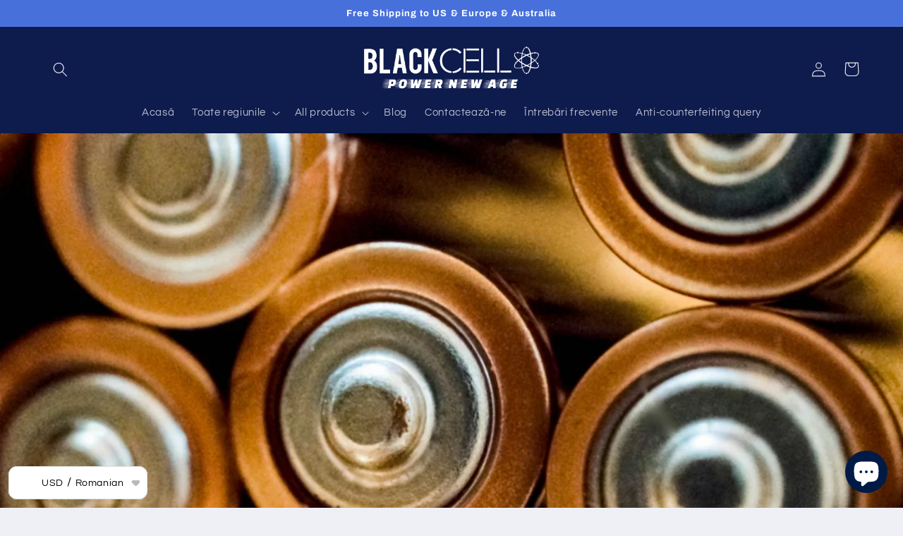

--- FILE ---
content_type: text/html; charset=utf-8
request_url: https://blackcelltech.com/ro/blogs/blog/will-lithium-batteries-be-damaged-if-they-are-not-used
body_size: 61505
content:
<!doctype html>
<html class="no-js" lang="ro">
  <head>
  <!-- Google tag (gtag.js) -->
<script async src="https://www.googletagmanager.com/gtag/js?id=G-BDJ2RBML1V"></script>
<script>
  window.dataLayer = window.dataLayer || [];
  function gtag(){dataLayer.push(arguments);}
  gtag('js', new Date());

  gtag('config', 'G-BDJ2RBML1V');
  gtag('config', 'AW-10986816839');
</script>

<meta name="google-site-verification" content="294-BVbRqeQNXz1LMkNqN2tcEpjFVNfKa5fs_GWTTYw" />
  <!-- Google Tag Manager -->
    <meta charset="utf-8">
    <meta http-equiv="X-UA-Compatible" content="IE=edge">
    <meta name="viewport" content="width=device-width,initial-scale=1">
    <meta name="theme-color" content="">
    <link rel="canonical" href="https://blackcelltech.com/ro/blogs/blog/will-lithium-batteries-be-damaged-if-they-are-not-used">
    <link rel="preconnect" href="https://cdn.shopify.com" crossorigin><link rel="icon" type="image/png" href="//blackcelltech.com/cdn/shop/files/lf280_logo.png?crop=center&height=32&v=1667991530&width=32"><link rel="preconnect" href="https://fonts.shopifycdn.com" crossorigin><title>
      Se vor deteriora bateriile cu litiu dacă nu sunt folosite?
 &ndash; BLACKCELL</title>

    
      <meta name="description" content="Bateriile cu litiu au o rată de auto-descărcare destul de scăzută, de obicei 2% până la 3% pe lună. Prin urmare, le puteți păstra în siguranță pentru o lungă perioadă de timp. Cu toate acestea, ar trebui să urmați protocolul corect.Riscul de a nu folosi o baterie cu litiu timp de mai multe luni este de a supradescărca,">
    

    

<meta property="og:site_name" content="BLACKCELL">
<meta property="og:url" content="https://blackcelltech.com/ro/blogs/blog/will-lithium-batteries-be-damaged-if-they-are-not-used">
<meta property="og:title" content="Se vor deteriora bateriile cu litiu dacă nu sunt folosite?">
<meta property="og:type" content="article">
<meta property="og:description" content="Bateriile cu litiu au o rată de auto-descărcare destul de scăzută, de obicei 2% până la 3% pe lună. Prin urmare, le puteți păstra în siguranță pentru o lungă perioadă de timp. Cu toate acestea, ar trebui să urmați protocolul corect.Riscul de a nu folosi o baterie cu litiu timp de mai multe luni este de a supradescărca,"><meta property="og:image" content="http://blackcelltech.com/cdn/shop/articles/pexels-hilary-halliwell-698485.jpg?v=1666260731">
  <meta property="og:image:secure_url" content="https://blackcelltech.com/cdn/shop/articles/pexels-hilary-halliwell-698485.jpg?v=1666260731">
  <meta property="og:image:width" content="1280">
  <meta property="og:image:height" content="804"><meta name="twitter:site" content="@blackcell_tech"><meta name="twitter:card" content="summary_large_image">
<meta name="twitter:title" content="Se vor deteriora bateriile cu litiu dacă nu sunt folosite?">
<meta name="twitter:description" content="Bateriile cu litiu au o rată de auto-descărcare destul de scăzută, de obicei 2% până la 3% pe lună. Prin urmare, le puteți păstra în siguranță pentru o lungă perioadă de timp. Cu toate acestea, ar trebui să urmați protocolul corect.Riscul de a nu folosi o baterie cu litiu timp de mai multe luni este de a supradescărca,">


    <script src="//blackcelltech.com/cdn/shop/t/19/assets/global.js?v=149496944046504657681684826947" defer="defer"></script>
    <script>window.performance && window.performance.mark && window.performance.mark('shopify.content_for_header.start');</script><meta name="google-site-verification" content="294-BVbRqeQNXz1LMkNqN2tcEpjFVNfKa5fs_GWTTYw">
<meta id="shopify-digital-wallet" name="shopify-digital-wallet" content="/63556681967/digital_wallets/dialog">
<meta name="shopify-checkout-api-token" content="ef641c9246d18bcbc40603287aa99de6">
<meta id="in-context-paypal-metadata" data-shop-id="63556681967" data-venmo-supported="false" data-environment="production" data-locale="en_US" data-paypal-v4="true" data-currency="USD">
<link rel="alternate" type="application/atom+xml" title="Feed" href="/ro/blogs/blog.atom" />
<link rel="alternate" hreflang="x-default" href="https://blackcelltech.com/blogs/blog/will-lithium-batteries-be-damaged-if-they-are-not-used">
<link rel="alternate" hreflang="en" href="https://blackcelltech.com/blogs/blog/will-lithium-batteries-be-damaged-if-they-are-not-used">
<link rel="alternate" hreflang="nl" href="https://blackcelltech.com/nl/blogs/blog/will-lithium-batteries-be-damaged-if-they-are-not-used">
<link rel="alternate" hreflang="it" href="https://blackcelltech.com/it/blogs/blog/will-lithium-batteries-be-damaged-if-they-are-not-used">
<link rel="alternate" hreflang="de" href="https://blackcelltech.com/de/blogs/blog/will-lithium-batteries-be-damaged-if-they-are-not-used">
<link rel="alternate" hreflang="pl" href="https://blackcelltech.com/pl/blogs/blog/will-lithium-batteries-be-damaged-if-they-are-not-used">
<link rel="alternate" hreflang="es" href="https://blackcelltech.com/es/blogs/blog/will-lithium-batteries-be-damaged-if-they-are-not-used">
<link rel="alternate" hreflang="ro" href="https://blackcelltech.com/ro/blogs/blog/will-lithium-batteries-be-damaged-if-they-are-not-used">
<link rel="alternate" hreflang="cs" href="https://blackcelltech.com/cs/blogs/blog/will-lithium-batteries-be-damaged-if-they-are-not-used">
<link rel="alternate" hreflang="fr" href="https://blackcelltech.com/fr/blogs/blog/will-lithium-batteries-be-damaged-if-they-are-not-used">
<link rel="alternate" hreflang="sk" href="https://blackcelltech.com/sk/blogs/blog/will-lithium-batteries-be-damaged-if-they-are-not-used">
<script async="async" src="/checkouts/internal/preloads.js?locale=ro-US"></script>
<script id="shopify-features" type="application/json">{"accessToken":"ef641c9246d18bcbc40603287aa99de6","betas":["rich-media-storefront-analytics"],"domain":"blackcelltech.com","predictiveSearch":true,"shopId":63556681967,"locale":"ro"}</script>
<script>var Shopify = Shopify || {};
Shopify.shop = "blackcelltech.myshopify.com";
Shopify.locale = "ro";
Shopify.currency = {"active":"USD","rate":"1.0"};
Shopify.country = "US";
Shopify.theme = {"name":"Refresh 的副本","id":149563015509,"schema_name":"Refresh","schema_version":"2.0.1","theme_store_id":1567,"role":"main"};
Shopify.theme.handle = "null";
Shopify.theme.style = {"id":null,"handle":null};
Shopify.cdnHost = "blackcelltech.com/cdn";
Shopify.routes = Shopify.routes || {};
Shopify.routes.root = "/ro/";</script>
<script type="module">!function(o){(o.Shopify=o.Shopify||{}).modules=!0}(window);</script>
<script>!function(o){function n(){var o=[];function n(){o.push(Array.prototype.slice.apply(arguments))}return n.q=o,n}var t=o.Shopify=o.Shopify||{};t.loadFeatures=n(),t.autoloadFeatures=n()}(window);</script>
<script id="shop-js-analytics" type="application/json">{"pageType":"article"}</script>
<script defer="defer" async type="module" src="//blackcelltech.com/cdn/shopifycloud/shop-js/modules/v2/client.init-shop-cart-sync_C5BV16lS.en.esm.js"></script>
<script defer="defer" async type="module" src="//blackcelltech.com/cdn/shopifycloud/shop-js/modules/v2/chunk.common_CygWptCX.esm.js"></script>
<script type="module">
  await import("//blackcelltech.com/cdn/shopifycloud/shop-js/modules/v2/client.init-shop-cart-sync_C5BV16lS.en.esm.js");
await import("//blackcelltech.com/cdn/shopifycloud/shop-js/modules/v2/chunk.common_CygWptCX.esm.js");

  window.Shopify.SignInWithShop?.initShopCartSync?.({"fedCMEnabled":true,"windoidEnabled":true});

</script>
<script>(function() {
  var isLoaded = false;
  function asyncLoad() {
    if (isLoaded) return;
    isLoaded = true;
    var urls = ["https:\/\/cdn.shopify.com\/s\/files\/1\/0457\/2220\/6365\/files\/pushdaddy_v67_test.js?shop=blackcelltech.myshopify.com","\/\/cdn.shopify.com\/proxy\/07364f7e3d0bf51076c8717b81a2e2d220adef98a4443f7ca4a5d85b3c8183c2\/storage.googleapis.com\/adnabu-shopify\/online-store\/6743d4380f2548ee8a22c7c71715144481.min.js?shop=blackcelltech.myshopify.com\u0026sp-cache-control=cHVibGljLCBtYXgtYWdlPTkwMA"];
    for (var i = 0; i < urls.length; i++) {
      var s = document.createElement('script');
      s.type = 'text/javascript';
      s.async = true;
      s.src = urls[i];
      var x = document.getElementsByTagName('script')[0];
      x.parentNode.insertBefore(s, x);
    }
  };
  if(window.attachEvent) {
    window.attachEvent('onload', asyncLoad);
  } else {
    window.addEventListener('load', asyncLoad, false);
  }
})();</script>
<script id="__st">var __st={"a":63556681967,"offset":28800,"reqid":"596d1bbb-b033-41b2-a38d-4176636cd19b-1768701075","pageurl":"blackcelltech.com\/ro\/blogs\/blog\/will-lithium-batteries-be-damaged-if-they-are-not-used","s":"articles-587751063791","u":"15d4bcc31fa8","p":"article","rtyp":"article","rid":587751063791};</script>
<script>window.ShopifyPaypalV4VisibilityTracking = true;</script>
<script id="form-persister">!function(){'use strict';const t='contact',e='new_comment',n=[[t,t],['blogs',e],['comments',e],[t,'customer']],o='password',r='form_key',c=['recaptcha-v3-token','g-recaptcha-response','h-captcha-response',o],s=()=>{try{return window.sessionStorage}catch{return}},i='__shopify_v',u=t=>t.elements[r],a=function(){const t=[...n].map((([t,e])=>`form[action*='/${t}']:not([data-nocaptcha='true']) input[name='form_type'][value='${e}']`)).join(',');var e;return e=t,()=>e?[...document.querySelectorAll(e)].map((t=>t.form)):[]}();function m(t){const e=u(t);a().includes(t)&&(!e||!e.value)&&function(t){try{if(!s())return;!function(t){const e=s();if(!e)return;const n=u(t);if(!n)return;const o=n.value;o&&e.removeItem(o)}(t);const e=Array.from(Array(32),(()=>Math.random().toString(36)[2])).join('');!function(t,e){u(t)||t.append(Object.assign(document.createElement('input'),{type:'hidden',name:r})),t.elements[r].value=e}(t,e),function(t,e){const n=s();if(!n)return;const r=[...t.querySelectorAll(`input[type='${o}']`)].map((({name:t})=>t)),u=[...c,...r],a={};for(const[o,c]of new FormData(t).entries())u.includes(o)||(a[o]=c);n.setItem(e,JSON.stringify({[i]:1,action:t.action,data:a}))}(t,e)}catch(e){console.error('failed to persist form',e)}}(t)}const f=t=>{if('true'===t.dataset.persistBound)return;const e=function(t,e){const n=function(t){return'function'==typeof t.submit?t.submit:HTMLFormElement.prototype.submit}(t).bind(t);return function(){let t;return()=>{t||(t=!0,(()=>{try{e(),n()}catch(t){(t=>{console.error('form submit failed',t)})(t)}})(),setTimeout((()=>t=!1),250))}}()}(t,(()=>{m(t)}));!function(t,e){if('function'==typeof t.submit&&'function'==typeof e)try{t.submit=e}catch{}}(t,e),t.addEventListener('submit',(t=>{t.preventDefault(),e()})),t.dataset.persistBound='true'};!function(){function t(t){const e=(t=>{const e=t.target;return e instanceof HTMLFormElement?e:e&&e.form})(t);e&&m(e)}document.addEventListener('submit',t),document.addEventListener('DOMContentLoaded',(()=>{const e=a();for(const t of e)f(t);var n;n=document.body,new window.MutationObserver((t=>{for(const e of t)if('childList'===e.type&&e.addedNodes.length)for(const t of e.addedNodes)1===t.nodeType&&'FORM'===t.tagName&&a().includes(t)&&f(t)})).observe(n,{childList:!0,subtree:!0,attributes:!1}),document.removeEventListener('submit',t)}))}()}();</script>
<script integrity="sha256-4kQ18oKyAcykRKYeNunJcIwy7WH5gtpwJnB7kiuLZ1E=" data-source-attribution="shopify.loadfeatures" defer="defer" src="//blackcelltech.com/cdn/shopifycloud/storefront/assets/storefront/load_feature-a0a9edcb.js" crossorigin="anonymous"></script>
<script data-source-attribution="shopify.dynamic_checkout.dynamic.init">var Shopify=Shopify||{};Shopify.PaymentButton=Shopify.PaymentButton||{isStorefrontPortableWallets:!0,init:function(){window.Shopify.PaymentButton.init=function(){};var t=document.createElement("script");t.src="https://blackcelltech.com/cdn/shopifycloud/portable-wallets/latest/portable-wallets.ro.js",t.type="module",document.head.appendChild(t)}};
</script>
<script data-source-attribution="shopify.dynamic_checkout.buyer_consent">
  function portableWalletsHideBuyerConsent(e){var t=document.getElementById("shopify-buyer-consent"),n=document.getElementById("shopify-subscription-policy-button");t&&n&&(t.classList.add("hidden"),t.setAttribute("aria-hidden","true"),n.removeEventListener("click",e))}function portableWalletsShowBuyerConsent(e){var t=document.getElementById("shopify-buyer-consent"),n=document.getElementById("shopify-subscription-policy-button");t&&n&&(t.classList.remove("hidden"),t.removeAttribute("aria-hidden"),n.addEventListener("click",e))}window.Shopify?.PaymentButton&&(window.Shopify.PaymentButton.hideBuyerConsent=portableWalletsHideBuyerConsent,window.Shopify.PaymentButton.showBuyerConsent=portableWalletsShowBuyerConsent);
</script>
<script data-source-attribution="shopify.dynamic_checkout.cart.bootstrap">document.addEventListener("DOMContentLoaded",(function(){function t(){return document.querySelector("shopify-accelerated-checkout-cart, shopify-accelerated-checkout")}if(t())Shopify.PaymentButton.init();else{new MutationObserver((function(e,n){t()&&(Shopify.PaymentButton.init(),n.disconnect())})).observe(document.body,{childList:!0,subtree:!0})}}));
</script>
<link id="shopify-accelerated-checkout-styles" rel="stylesheet" media="screen" href="https://blackcelltech.com/cdn/shopifycloud/portable-wallets/latest/accelerated-checkout-backwards-compat.css" crossorigin="anonymous">
<style id="shopify-accelerated-checkout-cart">
        #shopify-buyer-consent {
  margin-top: 1em;
  display: inline-block;
  width: 100%;
}

#shopify-buyer-consent.hidden {
  display: none;
}

#shopify-subscription-policy-button {
  background: none;
  border: none;
  padding: 0;
  text-decoration: underline;
  font-size: inherit;
  cursor: pointer;
}

#shopify-subscription-policy-button::before {
  box-shadow: none;
}

      </style>
<script id="sections-script" data-sections="header,footer" defer="defer" src="//blackcelltech.com/cdn/shop/t/19/compiled_assets/scripts.js?612"></script>
<script>window.performance && window.performance.mark && window.performance.mark('shopify.content_for_header.end');</script>


    <style data-shopify>
      @font-face {
  font-family: Questrial;
  font-weight: 400;
  font-style: normal;
  font-display: swap;
  src: url("//blackcelltech.com/cdn/fonts/questrial/questrial_n4.66abac5d8209a647b4bf8089b0451928ef144c07.woff2") format("woff2"),
       url("//blackcelltech.com/cdn/fonts/questrial/questrial_n4.e86c53e77682db9bf4b0ee2dd71f214dc16adda4.woff") format("woff");
}

      
      
      
      @font-face {
  font-family: Archivo;
  font-weight: 700;
  font-style: normal;
  font-display: swap;
  src: url("//blackcelltech.com/cdn/fonts/archivo/archivo_n7.651b020b3543640c100112be6f1c1b8e816c7f13.woff2") format("woff2"),
       url("//blackcelltech.com/cdn/fonts/archivo/archivo_n7.7e9106d320e6594976a7dcb57957f3e712e83c96.woff") format("woff");
}


      :root {
        --font-body-family: Questrial, sans-serif;
        --font-body-style: normal;
        --font-body-weight: 400;
        --font-body-weight-bold: 700;

        --font-heading-family: Archivo, sans-serif;
        --font-heading-style: normal;
        --font-heading-weight: 700;

        --font-body-scale: 1.05;
        --font-heading-scale: 0.9523809523809523;

        --color-base-text: 14, 27, 77;
        --color-shadow: 14, 27, 77;
        --color-base-background-1: 239, 240, 245;
        --color-base-background-2: 255, 255, 255;
        --color-base-solid-button-labels: 255, 255, 255;
        --color-base-outline-button-labels: 14, 27, 77;
        --color-base-accent-1: 71, 112, 219;
        --color-base-accent-2: 14, 27, 77;
        --payment-terms-background-color: #eff0f5;

        --gradient-base-background-1: #eff0f5;
        --gradient-base-background-2: #FFFFFF;
        --gradient-base-accent-1: #4770db;
        --gradient-base-accent-2: #0e1b4d;

        --media-padding: px;
        --media-border-opacity: 0.1;
        --media-border-width: 0px;
        --media-radius: 20px;
        --media-shadow-opacity: 0.0;
        --media-shadow-horizontal-offset: 0px;
        --media-shadow-vertical-offset: 4px;
        --media-shadow-blur-radius: 5px;
        --media-shadow-visible: 0;

        --page-width: 120rem;
        --page-width-margin: 0rem;

        --product-card-image-padding: 1.6rem;
        --product-card-corner-radius: 1.8rem;
        --product-card-text-alignment: left;
        --product-card-border-width: 0.1rem;
        --product-card-border-opacity: 1.0;
        --product-card-shadow-opacity: 0.0;
        --product-card-shadow-visible: 0;
        --product-card-shadow-horizontal-offset: 0.0rem;
        --product-card-shadow-vertical-offset: 0.4rem;
        --product-card-shadow-blur-radius: 0.5rem;

        --collection-card-image-padding: 1.6rem;
        --collection-card-corner-radius: 1.8rem;
        --collection-card-text-alignment: left;
        --collection-card-border-width: 0.1rem;
        --collection-card-border-opacity: 1.0;
        --collection-card-shadow-opacity: 0.0;
        --collection-card-shadow-visible: 0;
        --collection-card-shadow-horizontal-offset: 0.0rem;
        --collection-card-shadow-vertical-offset: 0.4rem;
        --collection-card-shadow-blur-radius: 0.5rem;

        --blog-card-image-padding: 1.6rem;
        --blog-card-corner-radius: 1.8rem;
        --blog-card-text-alignment: left;
        --blog-card-border-width: 0.1rem;
        --blog-card-border-opacity: 1.0;
        --blog-card-shadow-opacity: 0.0;
        --blog-card-shadow-visible: 0;
        --blog-card-shadow-horizontal-offset: 0.0rem;
        --blog-card-shadow-vertical-offset: 0.4rem;
        --blog-card-shadow-blur-radius: 0.5rem;

        --badge-corner-radius: 0.0rem;

        --popup-border-width: 1px;
        --popup-border-opacity: 0.1;
        --popup-corner-radius: 18px;
        --popup-shadow-opacity: 0.0;
        --popup-shadow-horizontal-offset: 0px;
        --popup-shadow-vertical-offset: 4px;
        --popup-shadow-blur-radius: 5px;

        --drawer-border-width: 0px;
        --drawer-border-opacity: 0.1;
        --drawer-shadow-opacity: 0.0;
        --drawer-shadow-horizontal-offset: 0px;
        --drawer-shadow-vertical-offset: 4px;
        --drawer-shadow-blur-radius: 5px;

        --spacing-sections-desktop: 0px;
        --spacing-sections-mobile: 0px;

        --grid-desktop-vertical-spacing: 28px;
        --grid-desktop-horizontal-spacing: 28px;
        --grid-mobile-vertical-spacing: 14px;
        --grid-mobile-horizontal-spacing: 14px;

        --text-boxes-border-opacity: 0.1;
        --text-boxes-border-width: 0px;
        --text-boxes-radius: 20px;
        --text-boxes-shadow-opacity: 0.0;
        --text-boxes-shadow-visible: 0;
        --text-boxes-shadow-horizontal-offset: 0px;
        --text-boxes-shadow-vertical-offset: 4px;
        --text-boxes-shadow-blur-radius: 5px;

        --buttons-radius: 40px;
        --buttons-radius-outset: 41px;
        --buttons-border-width: 1px;
        --buttons-border-opacity: 1.0;
        --buttons-shadow-opacity: 0.0;
        --buttons-shadow-visible: 0;
        --buttons-shadow-horizontal-offset: 0px;
        --buttons-shadow-vertical-offset: 4px;
        --buttons-shadow-blur-radius: 5px;
        --buttons-border-offset: 0.3px;

        --inputs-radius: 26px;
        --inputs-border-width: 1px;
        --inputs-border-opacity: 0.55;
        --inputs-shadow-opacity: 0.0;
        --inputs-shadow-horizontal-offset: 0px;
        --inputs-margin-offset: 0px;
        --inputs-shadow-vertical-offset: 4px;
        --inputs-shadow-blur-radius: 5px;
        --inputs-radius-outset: 27px;

        --variant-pills-radius: 40px;
        --variant-pills-border-width: 1px;
        --variant-pills-border-opacity: 0.55;
        --variant-pills-shadow-opacity: 0.0;
        --variant-pills-shadow-horizontal-offset: 0px;
        --variant-pills-shadow-vertical-offset: 4px;
        --variant-pills-shadow-blur-radius: 5px;
      }

      *,
      *::before,
      *::after {
        box-sizing: inherit;
      }

      html {
        box-sizing: border-box;
        font-size: calc(var(--font-body-scale) * 62.5%);
        height: 100%;
      }

      body {
        display: grid;
        grid-template-rows: auto auto 1fr auto;
        grid-template-columns: 100%;
        min-height: 100%;
        margin: 0;
        font-size: 1.5rem;
        letter-spacing: 0.06rem;
        line-height: calc(1 + 0.8 / var(--font-body-scale));
        font-family: var(--font-body-family);
        font-style: var(--font-body-style);
        font-weight: var(--font-body-weight);
      }

      @media screen and (min-width: 750px) {
        body {
          font-size: 1.6rem;
        }
      }
    </style>

    <link href="//blackcelltech.com/cdn/shop/t/19/assets/base.css?v=88290808517547527771684826947" rel="stylesheet" type="text/css" media="all" />
<link rel="preload" as="font" href="//blackcelltech.com/cdn/fonts/questrial/questrial_n4.66abac5d8209a647b4bf8089b0451928ef144c07.woff2" type="font/woff2" crossorigin><link rel="preload" as="font" href="//blackcelltech.com/cdn/fonts/archivo/archivo_n7.651b020b3543640c100112be6f1c1b8e816c7f13.woff2" type="font/woff2" crossorigin><link rel="stylesheet" href="//blackcelltech.com/cdn/shop/t/19/assets/component-predictive-search.css?v=83512081251802922551684826947" media="print" onload="this.media='all'"><script>document.documentElement.className = document.documentElement.className.replace('no-js', 'js');
    if (Shopify.designMode) {
      document.documentElement.classList.add('shopify-design-mode');
    }
    </script>
  <link rel="dns-prefetch" href="https://review.wsy400.com/">

  <script type="text/javascript" src="/apps/my-app-proxy/scriptTag/star.js" defer="defer"></script>



<!-- "snippets/alireviews_core.liquid" was not rendered, the associated app was uninstalled --> 
 <link href="//blackcelltech.com/cdn/shop/t/19/assets/wiremo-styles.css?v=52638209648617840911684826947" rel="stylesheet" type="text/css" media="all" /> 
 
  <link rel="dns-prefetch" href="https://storage.googleapis.com/staticlocal/">
  <script type="text/javascript" async src="https://storage.googleapis.com/staticprod/installCheck.js"></script>

 
<script>
    
    
    
    
    var gsf_conversion_data = {page_type : '', event : '', data : {shop_currency : "USD"}};
    
</script>
<!-- BEGIN app block: shopify://apps/currency-converter/blocks/app-embed-block/a56d6bd1-e9df-4a4a-b98e-e9bb5c43a042 --><script>
    window.codeblackbelt = window.codeblackbelt || {};
    window.codeblackbelt.shop = window.codeblackbelt.shop || 'blackcelltech.myshopify.com';
    </script><script src="//cdn.codeblackbelt.com/widgets/currency-converter-plus/main.min.js?version=2026011809+0800" async></script>
<!-- END app block --><script src="https://cdn.shopify.com/extensions/7bc9bb47-adfa-4267-963e-cadee5096caf/inbox-1252/assets/inbox-chat-loader.js" type="text/javascript" defer="defer"></script>
<link href="https://monorail-edge.shopifysvc.com" rel="dns-prefetch">
<script>(function(){if ("sendBeacon" in navigator && "performance" in window) {try {var session_token_from_headers = performance.getEntriesByType('navigation')[0].serverTiming.find(x => x.name == '_s').description;} catch {var session_token_from_headers = undefined;}var session_cookie_matches = document.cookie.match(/_shopify_s=([^;]*)/);var session_token_from_cookie = session_cookie_matches && session_cookie_matches.length === 2 ? session_cookie_matches[1] : "";var session_token = session_token_from_headers || session_token_from_cookie || "";function handle_abandonment_event(e) {var entries = performance.getEntries().filter(function(entry) {return /monorail-edge.shopifysvc.com/.test(entry.name);});if (!window.abandonment_tracked && entries.length === 0) {window.abandonment_tracked = true;var currentMs = Date.now();var navigation_start = performance.timing.navigationStart;var payload = {shop_id: 63556681967,url: window.location.href,navigation_start,duration: currentMs - navigation_start,session_token,page_type: "article"};window.navigator.sendBeacon("https://monorail-edge.shopifysvc.com/v1/produce", JSON.stringify({schema_id: "online_store_buyer_site_abandonment/1.1",payload: payload,metadata: {event_created_at_ms: currentMs,event_sent_at_ms: currentMs}}));}}window.addEventListener('pagehide', handle_abandonment_event);}}());</script>
<script id="web-pixels-manager-setup">(function e(e,d,r,n,o){if(void 0===o&&(o={}),!Boolean(null===(a=null===(i=window.Shopify)||void 0===i?void 0:i.analytics)||void 0===a?void 0:a.replayQueue)){var i,a;window.Shopify=window.Shopify||{};var t=window.Shopify;t.analytics=t.analytics||{};var s=t.analytics;s.replayQueue=[],s.publish=function(e,d,r){return s.replayQueue.push([e,d,r]),!0};try{self.performance.mark("wpm:start")}catch(e){}var l=function(){var e={modern:/Edge?\/(1{2}[4-9]|1[2-9]\d|[2-9]\d{2}|\d{4,})\.\d+(\.\d+|)|Firefox\/(1{2}[4-9]|1[2-9]\d|[2-9]\d{2}|\d{4,})\.\d+(\.\d+|)|Chrom(ium|e)\/(9{2}|\d{3,})\.\d+(\.\d+|)|(Maci|X1{2}).+ Version\/(15\.\d+|(1[6-9]|[2-9]\d|\d{3,})\.\d+)([,.]\d+|)( \(\w+\)|)( Mobile\/\w+|) Safari\/|Chrome.+OPR\/(9{2}|\d{3,})\.\d+\.\d+|(CPU[ +]OS|iPhone[ +]OS|CPU[ +]iPhone|CPU IPhone OS|CPU iPad OS)[ +]+(15[._]\d+|(1[6-9]|[2-9]\d|\d{3,})[._]\d+)([._]\d+|)|Android:?[ /-](13[3-9]|1[4-9]\d|[2-9]\d{2}|\d{4,})(\.\d+|)(\.\d+|)|Android.+Firefox\/(13[5-9]|1[4-9]\d|[2-9]\d{2}|\d{4,})\.\d+(\.\d+|)|Android.+Chrom(ium|e)\/(13[3-9]|1[4-9]\d|[2-9]\d{2}|\d{4,})\.\d+(\.\d+|)|SamsungBrowser\/([2-9]\d|\d{3,})\.\d+/,legacy:/Edge?\/(1[6-9]|[2-9]\d|\d{3,})\.\d+(\.\d+|)|Firefox\/(5[4-9]|[6-9]\d|\d{3,})\.\d+(\.\d+|)|Chrom(ium|e)\/(5[1-9]|[6-9]\d|\d{3,})\.\d+(\.\d+|)([\d.]+$|.*Safari\/(?![\d.]+ Edge\/[\d.]+$))|(Maci|X1{2}).+ Version\/(10\.\d+|(1[1-9]|[2-9]\d|\d{3,})\.\d+)([,.]\d+|)( \(\w+\)|)( Mobile\/\w+|) Safari\/|Chrome.+OPR\/(3[89]|[4-9]\d|\d{3,})\.\d+\.\d+|(CPU[ +]OS|iPhone[ +]OS|CPU[ +]iPhone|CPU IPhone OS|CPU iPad OS)[ +]+(10[._]\d+|(1[1-9]|[2-9]\d|\d{3,})[._]\d+)([._]\d+|)|Android:?[ /-](13[3-9]|1[4-9]\d|[2-9]\d{2}|\d{4,})(\.\d+|)(\.\d+|)|Mobile Safari.+OPR\/([89]\d|\d{3,})\.\d+\.\d+|Android.+Firefox\/(13[5-9]|1[4-9]\d|[2-9]\d{2}|\d{4,})\.\d+(\.\d+|)|Android.+Chrom(ium|e)\/(13[3-9]|1[4-9]\d|[2-9]\d{2}|\d{4,})\.\d+(\.\d+|)|Android.+(UC? ?Browser|UCWEB|U3)[ /]?(15\.([5-9]|\d{2,})|(1[6-9]|[2-9]\d|\d{3,})\.\d+)\.\d+|SamsungBrowser\/(5\.\d+|([6-9]|\d{2,})\.\d+)|Android.+MQ{2}Browser\/(14(\.(9|\d{2,})|)|(1[5-9]|[2-9]\d|\d{3,})(\.\d+|))(\.\d+|)|K[Aa][Ii]OS\/(3\.\d+|([4-9]|\d{2,})\.\d+)(\.\d+|)/},d=e.modern,r=e.legacy,n=navigator.userAgent;return n.match(d)?"modern":n.match(r)?"legacy":"unknown"}(),u="modern"===l?"modern":"legacy",c=(null!=n?n:{modern:"",legacy:""})[u],f=function(e){return[e.baseUrl,"/wpm","/b",e.hashVersion,"modern"===e.buildTarget?"m":"l",".js"].join("")}({baseUrl:d,hashVersion:r,buildTarget:u}),m=function(e){var d=e.version,r=e.bundleTarget,n=e.surface,o=e.pageUrl,i=e.monorailEndpoint;return{emit:function(e){var a=e.status,t=e.errorMsg,s=(new Date).getTime(),l=JSON.stringify({metadata:{event_sent_at_ms:s},events:[{schema_id:"web_pixels_manager_load/3.1",payload:{version:d,bundle_target:r,page_url:o,status:a,surface:n,error_msg:t},metadata:{event_created_at_ms:s}}]});if(!i)return console&&console.warn&&console.warn("[Web Pixels Manager] No Monorail endpoint provided, skipping logging."),!1;try{return self.navigator.sendBeacon.bind(self.navigator)(i,l)}catch(e){}var u=new XMLHttpRequest;try{return u.open("POST",i,!0),u.setRequestHeader("Content-Type","text/plain"),u.send(l),!0}catch(e){return console&&console.warn&&console.warn("[Web Pixels Manager] Got an unhandled error while logging to Monorail."),!1}}}}({version:r,bundleTarget:l,surface:e.surface,pageUrl:self.location.href,monorailEndpoint:e.monorailEndpoint});try{o.browserTarget=l,function(e){var d=e.src,r=e.async,n=void 0===r||r,o=e.onload,i=e.onerror,a=e.sri,t=e.scriptDataAttributes,s=void 0===t?{}:t,l=document.createElement("script"),u=document.querySelector("head"),c=document.querySelector("body");if(l.async=n,l.src=d,a&&(l.integrity=a,l.crossOrigin="anonymous"),s)for(var f in s)if(Object.prototype.hasOwnProperty.call(s,f))try{l.dataset[f]=s[f]}catch(e){}if(o&&l.addEventListener("load",o),i&&l.addEventListener("error",i),u)u.appendChild(l);else{if(!c)throw new Error("Did not find a head or body element to append the script");c.appendChild(l)}}({src:f,async:!0,onload:function(){if(!function(){var e,d;return Boolean(null===(d=null===(e=window.Shopify)||void 0===e?void 0:e.analytics)||void 0===d?void 0:d.initialized)}()){var d=window.webPixelsManager.init(e)||void 0;if(d){var r=window.Shopify.analytics;r.replayQueue.forEach((function(e){var r=e[0],n=e[1],o=e[2];d.publishCustomEvent(r,n,o)})),r.replayQueue=[],r.publish=d.publishCustomEvent,r.visitor=d.visitor,r.initialized=!0}}},onerror:function(){return m.emit({status:"failed",errorMsg:"".concat(f," has failed to load")})},sri:function(e){var d=/^sha384-[A-Za-z0-9+/=]+$/;return"string"==typeof e&&d.test(e)}(c)?c:"",scriptDataAttributes:o}),m.emit({status:"loading"})}catch(e){m.emit({status:"failed",errorMsg:(null==e?void 0:e.message)||"Unknown error"})}}})({shopId: 63556681967,storefrontBaseUrl: "https://blackcelltech.com",extensionsBaseUrl: "https://extensions.shopifycdn.com/cdn/shopifycloud/web-pixels-manager",monorailEndpoint: "https://monorail-edge.shopifysvc.com/unstable/produce_batch",surface: "storefront-renderer",enabledBetaFlags: ["2dca8a86"],webPixelsConfigList: [{"id":"1045922133","configuration":"{\"config\":\"{\\\"pixel_id\\\":\\\"G-PSFZ18JB95\\\",\\\"target_country\\\":\\\"US\\\",\\\"gtag_events\\\":[{\\\"type\\\":\\\"begin_checkout\\\",\\\"action_label\\\":\\\"G-PSFZ18JB95\\\"},{\\\"type\\\":\\\"search\\\",\\\"action_label\\\":\\\"G-PSFZ18JB95\\\"},{\\\"type\\\":\\\"view_item\\\",\\\"action_label\\\":[\\\"G-PSFZ18JB95\\\",\\\"MC-SXHYPYVNF7\\\"]},{\\\"type\\\":\\\"purchase\\\",\\\"action_label\\\":[\\\"G-PSFZ18JB95\\\",\\\"MC-SXHYPYVNF7\\\"]},{\\\"type\\\":\\\"page_view\\\",\\\"action_label\\\":[\\\"G-PSFZ18JB95\\\",\\\"MC-SXHYPYVNF7\\\"]},{\\\"type\\\":\\\"add_payment_info\\\",\\\"action_label\\\":\\\"G-PSFZ18JB95\\\"},{\\\"type\\\":\\\"add_to_cart\\\",\\\"action_label\\\":\\\"G-PSFZ18JB95\\\"}],\\\"enable_monitoring_mode\\\":false}\"}","eventPayloadVersion":"v1","runtimeContext":"OPEN","scriptVersion":"b2a88bafab3e21179ed38636efcd8a93","type":"APP","apiClientId":1780363,"privacyPurposes":[],"dataSharingAdjustments":{"protectedCustomerApprovalScopes":["read_customer_address","read_customer_email","read_customer_name","read_customer_personal_data","read_customer_phone"]}},{"id":"shopify-app-pixel","configuration":"{}","eventPayloadVersion":"v1","runtimeContext":"STRICT","scriptVersion":"0450","apiClientId":"shopify-pixel","type":"APP","privacyPurposes":["ANALYTICS","MARKETING"]},{"id":"shopify-custom-pixel","eventPayloadVersion":"v1","runtimeContext":"LAX","scriptVersion":"0450","apiClientId":"shopify-pixel","type":"CUSTOM","privacyPurposes":["ANALYTICS","MARKETING"]}],isMerchantRequest: false,initData: {"shop":{"name":"BLACKCELL","paymentSettings":{"currencyCode":"USD"},"myshopifyDomain":"blackcelltech.myshopify.com","countryCode":"CN","storefrontUrl":"https:\/\/blackcelltech.com\/ro"},"customer":null,"cart":null,"checkout":null,"productVariants":[],"purchasingCompany":null},},"https://blackcelltech.com/cdn","fcfee988w5aeb613cpc8e4bc33m6693e112",{"modern":"","legacy":""},{"shopId":"63556681967","storefrontBaseUrl":"https:\/\/blackcelltech.com","extensionBaseUrl":"https:\/\/extensions.shopifycdn.com\/cdn\/shopifycloud\/web-pixels-manager","surface":"storefront-renderer","enabledBetaFlags":"[\"2dca8a86\"]","isMerchantRequest":"false","hashVersion":"fcfee988w5aeb613cpc8e4bc33m6693e112","publish":"custom","events":"[[\"page_viewed\",{}]]"});</script><script>
  window.ShopifyAnalytics = window.ShopifyAnalytics || {};
  window.ShopifyAnalytics.meta = window.ShopifyAnalytics.meta || {};
  window.ShopifyAnalytics.meta.currency = 'USD';
  var meta = {"page":{"pageType":"article","resourceType":"article","resourceId":587751063791,"requestId":"596d1bbb-b033-41b2-a38d-4176636cd19b-1768701075"}};
  for (var attr in meta) {
    window.ShopifyAnalytics.meta[attr] = meta[attr];
  }
</script>
<script class="analytics">
  (function () {
    var customDocumentWrite = function(content) {
      var jquery = null;

      if (window.jQuery) {
        jquery = window.jQuery;
      } else if (window.Checkout && window.Checkout.$) {
        jquery = window.Checkout.$;
      }

      if (jquery) {
        jquery('body').append(content);
      }
    };

    var hasLoggedConversion = function(token) {
      if (token) {
        return document.cookie.indexOf('loggedConversion=' + token) !== -1;
      }
      return false;
    }

    var setCookieIfConversion = function(token) {
      if (token) {
        var twoMonthsFromNow = new Date(Date.now());
        twoMonthsFromNow.setMonth(twoMonthsFromNow.getMonth() + 2);

        document.cookie = 'loggedConversion=' + token + '; expires=' + twoMonthsFromNow;
      }
    }

    var trekkie = window.ShopifyAnalytics.lib = window.trekkie = window.trekkie || [];
    if (trekkie.integrations) {
      return;
    }
    trekkie.methods = [
      'identify',
      'page',
      'ready',
      'track',
      'trackForm',
      'trackLink'
    ];
    trekkie.factory = function(method) {
      return function() {
        var args = Array.prototype.slice.call(arguments);
        args.unshift(method);
        trekkie.push(args);
        return trekkie;
      };
    };
    for (var i = 0; i < trekkie.methods.length; i++) {
      var key = trekkie.methods[i];
      trekkie[key] = trekkie.factory(key);
    }
    trekkie.load = function(config) {
      trekkie.config = config || {};
      trekkie.config.initialDocumentCookie = document.cookie;
      var first = document.getElementsByTagName('script')[0];
      var script = document.createElement('script');
      script.type = 'text/javascript';
      script.onerror = function(e) {
        var scriptFallback = document.createElement('script');
        scriptFallback.type = 'text/javascript';
        scriptFallback.onerror = function(error) {
                var Monorail = {
      produce: function produce(monorailDomain, schemaId, payload) {
        var currentMs = new Date().getTime();
        var event = {
          schema_id: schemaId,
          payload: payload,
          metadata: {
            event_created_at_ms: currentMs,
            event_sent_at_ms: currentMs
          }
        };
        return Monorail.sendRequest("https://" + monorailDomain + "/v1/produce", JSON.stringify(event));
      },
      sendRequest: function sendRequest(endpointUrl, payload) {
        // Try the sendBeacon API
        if (window && window.navigator && typeof window.navigator.sendBeacon === 'function' && typeof window.Blob === 'function' && !Monorail.isIos12()) {
          var blobData = new window.Blob([payload], {
            type: 'text/plain'
          });

          if (window.navigator.sendBeacon(endpointUrl, blobData)) {
            return true;
          } // sendBeacon was not successful

        } // XHR beacon

        var xhr = new XMLHttpRequest();

        try {
          xhr.open('POST', endpointUrl);
          xhr.setRequestHeader('Content-Type', 'text/plain');
          xhr.send(payload);
        } catch (e) {
          console.log(e);
        }

        return false;
      },
      isIos12: function isIos12() {
        return window.navigator.userAgent.lastIndexOf('iPhone; CPU iPhone OS 12_') !== -1 || window.navigator.userAgent.lastIndexOf('iPad; CPU OS 12_') !== -1;
      }
    };
    Monorail.produce('monorail-edge.shopifysvc.com',
      'trekkie_storefront_load_errors/1.1',
      {shop_id: 63556681967,
      theme_id: 149563015509,
      app_name: "storefront",
      context_url: window.location.href,
      source_url: "//blackcelltech.com/cdn/s/trekkie.storefront.cd680fe47e6c39ca5d5df5f0a32d569bc48c0f27.min.js"});

        };
        scriptFallback.async = true;
        scriptFallback.src = '//blackcelltech.com/cdn/s/trekkie.storefront.cd680fe47e6c39ca5d5df5f0a32d569bc48c0f27.min.js';
        first.parentNode.insertBefore(scriptFallback, first);
      };
      script.async = true;
      script.src = '//blackcelltech.com/cdn/s/trekkie.storefront.cd680fe47e6c39ca5d5df5f0a32d569bc48c0f27.min.js';
      first.parentNode.insertBefore(script, first);
    };
    trekkie.load(
      {"Trekkie":{"appName":"storefront","development":false,"defaultAttributes":{"shopId":63556681967,"isMerchantRequest":null,"themeId":149563015509,"themeCityHash":"879738416658218127","contentLanguage":"ro","currency":"USD","eventMetadataId":"8f1319b0-f6c7-4eea-aa08-702835eacc3f"},"isServerSideCookieWritingEnabled":true,"monorailRegion":"shop_domain","enabledBetaFlags":["65f19447"]},"Session Attribution":{},"S2S":{"facebookCapiEnabled":false,"source":"trekkie-storefront-renderer","apiClientId":580111}}
    );

    var loaded = false;
    trekkie.ready(function() {
      if (loaded) return;
      loaded = true;

      window.ShopifyAnalytics.lib = window.trekkie;

      var originalDocumentWrite = document.write;
      document.write = customDocumentWrite;
      try { window.ShopifyAnalytics.merchantGoogleAnalytics.call(this); } catch(error) {};
      document.write = originalDocumentWrite;

      window.ShopifyAnalytics.lib.page(null,{"pageType":"article","resourceType":"article","resourceId":587751063791,"requestId":"596d1bbb-b033-41b2-a38d-4176636cd19b-1768701075","shopifyEmitted":true});

      var match = window.location.pathname.match(/checkouts\/(.+)\/(thank_you|post_purchase)/)
      var token = match? match[1]: undefined;
      if (!hasLoggedConversion(token)) {
        setCookieIfConversion(token);
        
      }
    });


        var eventsListenerScript = document.createElement('script');
        eventsListenerScript.async = true;
        eventsListenerScript.src = "//blackcelltech.com/cdn/shopifycloud/storefront/assets/shop_events_listener-3da45d37.js";
        document.getElementsByTagName('head')[0].appendChild(eventsListenerScript);

})();</script>
  <script>
  if (!window.ga || (window.ga && typeof window.ga !== 'function')) {
    window.ga = function ga() {
      (window.ga.q = window.ga.q || []).push(arguments);
      if (window.Shopify && window.Shopify.analytics && typeof window.Shopify.analytics.publish === 'function') {
        window.Shopify.analytics.publish("ga_stub_called", {}, {sendTo: "google_osp_migration"});
      }
      console.error("Shopify's Google Analytics stub called with:", Array.from(arguments), "\nSee https://help.shopify.com/manual/promoting-marketing/pixels/pixel-migration#google for more information.");
    };
    if (window.Shopify && window.Shopify.analytics && typeof window.Shopify.analytics.publish === 'function') {
      window.Shopify.analytics.publish("ga_stub_initialized", {}, {sendTo: "google_osp_migration"});
    }
  }
</script>
<script
  defer
  src="https://blackcelltech.com/cdn/shopifycloud/perf-kit/shopify-perf-kit-3.0.4.min.js"
  data-application="storefront-renderer"
  data-shop-id="63556681967"
  data-render-region="gcp-us-east1"
  data-page-type="article"
  data-theme-instance-id="149563015509"
  data-theme-name="Refresh"
  data-theme-version="2.0.1"
  data-monorail-region="shop_domain"
  data-resource-timing-sampling-rate="10"
  data-shs="true"
  data-shs-beacon="true"
  data-shs-export-with-fetch="true"
  data-shs-logs-sample-rate="1"
  data-shs-beacon-endpoint="https://blackcelltech.com/api/collect"
></script>
</head>

  <body class="gradient">
    <a class="skip-to-content-link button visually-hidden" href="#MainContent">
      Skip to content
    </a>

<script src="//blackcelltech.com/cdn/shop/t/19/assets/cart.js?v=83971781268232213281684826947" defer="defer"></script>

<style>
  .drawer {
    visibility: hidden;
  }
</style>

<cart-drawer class="drawer is-empty">
  <div id="CartDrawer" class="cart-drawer">
    <div id="CartDrawer-Overlay"class="cart-drawer__overlay"></div>
    <div class="drawer__inner" role="dialog" aria-modal="true" aria-label="Your cart" tabindex="-1"><div class="drawer__inner-empty">
          <div class="cart-drawer__warnings center">
            <div class="cart-drawer__empty-content">
              <h2 class="cart__empty-text">Your cart is empty</h2>
              <button class="drawer__close" type="button" onclick="this.closest('cart-drawer').close()" aria-label="Close"><svg xmlns="http://www.w3.org/2000/svg" aria-hidden="true" focusable="false" role="presentation" class="icon icon-close" fill="none" viewBox="0 0 18 17">
  <path d="M.865 15.978a.5.5 0 00.707.707l7.433-7.431 7.579 7.282a.501.501 0 00.846-.37.5.5 0 00-.153-.351L9.712 8.546l7.417-7.416a.5.5 0 10-.707-.708L8.991 7.853 1.413.573a.5.5 0 10-.693.72l7.563 7.268-7.418 7.417z" fill="currentColor">
</svg>
</button>
              <a href="/ro/collections/all" class="button">
                Continue shopping
              </a><p class="cart__login-title h3">Have an account?</p>
                <p class="cart__login-paragraph">
                  <a href="/ro/account/login" class="link underlined-link">Log in</a> to check out faster.
                </p></div>
          </div></div><div class="drawer__header">
        <h2 class="drawer__heading">Your cart</h2>
        <button class="drawer__close" type="button" onclick="this.closest('cart-drawer').close()" aria-label="Close"><svg xmlns="http://www.w3.org/2000/svg" aria-hidden="true" focusable="false" role="presentation" class="icon icon-close" fill="none" viewBox="0 0 18 17">
  <path d="M.865 15.978a.5.5 0 00.707.707l7.433-7.431 7.579 7.282a.501.501 0 00.846-.37.5.5 0 00-.153-.351L9.712 8.546l7.417-7.416a.5.5 0 10-.707-.708L8.991 7.853 1.413.573a.5.5 0 10-.693.72l7.563 7.268-7.418 7.417z" fill="currentColor">
</svg>
</button>
      </div>
      <cart-drawer-items class=" is-empty">
        <form action="/ro/cart" id="CartDrawer-Form" class="cart__contents cart-drawer__form" method="post">
          <div id="CartDrawer-CartItems" class="drawer__contents js-contents"><p id="CartDrawer-LiveRegionText" class="visually-hidden" role="status"></p>
            <p id="CartDrawer-LineItemStatus" class="visually-hidden" aria-hidden="true" role="status">Loading...</p>
          </div>
          <div id="CartDrawer-CartErrors" role="alert"></div>
        </form>
      </cart-drawer-items>
      <div class="drawer__footer"><!-- Start blocks-->
        <!-- Subtotals-->

        <div class="cart-drawer__footer" >
          <div class="totals" role="status">
            <h2 class="totals__subtotal">Subtotal</h2>
            <p class="totals__subtotal-value"><span class="etrans-money">$0.00 USD</span></p>
          </div>

          <div></div>

          <small class="tax-note caption-large rte">Taxes and <a href="/ro/policies/shipping-policy">shipping</a> calculated at checkout
</small>
        </div>

        <!-- CTAs -->

        <div class="cart__ctas" >
          <noscript>
            <button type="submit" class="cart__update-button button button--secondary" form="CartDrawer-Form">
              Update
            </button>
          </noscript>

          <button type="submit" id="CartDrawer-Checkout" class="cart__checkout-button button" name="checkout" form="CartDrawer-Form" disabled>
            Check out
          </button>
        </div>
      </div>
    </div>
  </div>
</cart-drawer>

<script>
  document.addEventListener('DOMContentLoaded', function() {
    function isIE() {
      const ua = window.navigator.userAgent;
      const msie = ua.indexOf('MSIE ');
      const trident = ua.indexOf('Trident/');

      return (msie > 0 || trident > 0);
    }

    if (!isIE()) return;
    const cartSubmitInput = document.createElement('input');
    cartSubmitInput.setAttribute('name', 'checkout');
    cartSubmitInput.setAttribute('type', 'hidden');
    document.querySelector('#cart').appendChild(cartSubmitInput);
    document.querySelector('#checkout').addEventListener('click', function(event) {
      document.querySelector('#cart').submit();
    });
  });
</script>

<div id="shopify-section-announcement-bar" class="shopify-section"><div class="announcement-bar color-accent-1 gradient" role="region" aria-label="Announcement" ><div class="page-width">
                <p class="announcement-bar__message center h5">
                  Free Shipping to US &amp; Europe &amp; Australia
</p>
              </div></div>
</div>
    <div id="shopify-section-header" class="shopify-section section-header"><link rel="stylesheet" href="//blackcelltech.com/cdn/shop/t/19/assets/component-list-menu.css?v=151968516119678728991684826947" media="print" onload="this.media='all'">
<link rel="stylesheet" href="//blackcelltech.com/cdn/shop/t/19/assets/component-search.css?v=96455689198851321781684826947" media="print" onload="this.media='all'">
<link rel="stylesheet" href="//blackcelltech.com/cdn/shop/t/19/assets/component-menu-drawer.css?v=182311192829367774911684826947" media="print" onload="this.media='all'">
<link rel="stylesheet" href="//blackcelltech.com/cdn/shop/t/19/assets/component-cart-notification.css?v=183358051719344305851684826947" media="print" onload="this.media='all'">
<link rel="stylesheet" href="//blackcelltech.com/cdn/shop/t/19/assets/component-cart-items.css?v=23917223812499722491684826947" media="print" onload="this.media='all'"><link rel="stylesheet" href="//blackcelltech.com/cdn/shop/t/19/assets/component-price.css?v=65402837579211014041684826947" media="print" onload="this.media='all'">
  <link rel="stylesheet" href="//blackcelltech.com/cdn/shop/t/19/assets/component-loading-overlay.css?v=167310470843593579841684826947" media="print" onload="this.media='all'"><link href="//blackcelltech.com/cdn/shop/t/19/assets/component-cart-drawer.css?v=35930391193938886121684826947" rel="stylesheet" type="text/css" media="all" />
  <link href="//blackcelltech.com/cdn/shop/t/19/assets/component-cart.css?v=61086454150987525971684826947" rel="stylesheet" type="text/css" media="all" />
  <link href="//blackcelltech.com/cdn/shop/t/19/assets/component-totals.css?v=86168756436424464851684826947" rel="stylesheet" type="text/css" media="all" />
  <link href="//blackcelltech.com/cdn/shop/t/19/assets/component-price.css?v=65402837579211014041684826947" rel="stylesheet" type="text/css" media="all" />
  <link href="//blackcelltech.com/cdn/shop/t/19/assets/component-discounts.css?v=152760482443307489271684826947" rel="stylesheet" type="text/css" media="all" />
  <link href="//blackcelltech.com/cdn/shop/t/19/assets/component-loading-overlay.css?v=167310470843593579841684826947" rel="stylesheet" type="text/css" media="all" />
<noscript><link href="//blackcelltech.com/cdn/shop/t/19/assets/component-list-menu.css?v=151968516119678728991684826947" rel="stylesheet" type="text/css" media="all" /></noscript>
<noscript><link href="//blackcelltech.com/cdn/shop/t/19/assets/component-search.css?v=96455689198851321781684826947" rel="stylesheet" type="text/css" media="all" /></noscript>
<noscript><link href="//blackcelltech.com/cdn/shop/t/19/assets/component-menu-drawer.css?v=182311192829367774911684826947" rel="stylesheet" type="text/css" media="all" /></noscript>
<noscript><link href="//blackcelltech.com/cdn/shop/t/19/assets/component-cart-notification.css?v=183358051719344305851684826947" rel="stylesheet" type="text/css" media="all" /></noscript>
<noscript><link href="//blackcelltech.com/cdn/shop/t/19/assets/component-cart-items.css?v=23917223812499722491684826947" rel="stylesheet" type="text/css" media="all" /></noscript>

<style>
  header-drawer {
    justify-self: start;
    margin-left: -1.2rem;
  }

  .header__heading-logo {
    max-width: 250px;
  }

  @media screen and (min-width: 990px) {
    header-drawer {
      display: none;
    }
  }

  .menu-drawer-container {
    display: flex;
  }

  .list-menu {
    list-style: none;
    padding: 0;
    margin: 0;
  }

  .list-menu--inline {
    display: inline-flex;
    flex-wrap: wrap;
  }

  summary.list-menu__item {
    padding-right: 2.7rem;
  }

  .list-menu__item {
    display: flex;
    align-items: center;
    line-height: calc(1 + 0.3 / var(--font-body-scale));
  }

  .list-menu__item--link {
    text-decoration: none;
    padding-bottom: 1rem;
    padding-top: 1rem;
    line-height: calc(1 + 0.8 / var(--font-body-scale));
  }

  @media screen and (min-width: 750px) {
    .list-menu__item--link {
      padding-bottom: 0.5rem;
      padding-top: 0.5rem;
    }
  }
</style><style data-shopify>.header {
    padding-top: 10px;
    padding-bottom: 4px;
  }

  .section-header {
    margin-bottom: 0px;
  }

  @media screen and (min-width: 750px) {
    .section-header {
      margin-bottom: 0px;
    }
  }

  @media screen and (min-width: 990px) {
    .header {
      padding-top: 20px;
      padding-bottom: 8px;
    }
  }</style><script src="//blackcelltech.com/cdn/shop/t/19/assets/details-disclosure.js?v=153497636716254413831684826947" defer="defer"></script>
<script src="//blackcelltech.com/cdn/shop/t/19/assets/details-modal.js?v=4511761896672669691684826947" defer="defer"></script>
<script src="//blackcelltech.com/cdn/shop/t/19/assets/cart-notification.js?v=160453272920806432391684826947" defer="defer"></script><script src="//blackcelltech.com/cdn/shop/t/19/assets/cart-drawer.js?v=44260131999403604181684826947" defer="defer"></script><svg xmlns="http://www.w3.org/2000/svg" class="hidden">
  <symbol id="icon-search" viewbox="0 0 18 19" fill="none">
    <path fill-rule="evenodd" clip-rule="evenodd" d="M11.03 11.68A5.784 5.784 0 112.85 3.5a5.784 5.784 0 018.18 8.18zm.26 1.12a6.78 6.78 0 11.72-.7l5.4 5.4a.5.5 0 11-.71.7l-5.41-5.4z" fill="currentColor"/>
  </symbol>

  <symbol id="icon-close" class="icon icon-close" fill="none" viewBox="0 0 18 17">
    <path d="M.865 15.978a.5.5 0 00.707.707l7.433-7.431 7.579 7.282a.501.501 0 00.846-.37.5.5 0 00-.153-.351L9.712 8.546l7.417-7.416a.5.5 0 10-.707-.708L8.991 7.853 1.413.573a.5.5 0 10-.693.72l7.563 7.268-7.418 7.417z" fill="currentColor">
  </symbol>
</svg>
<sticky-header class="header-wrapper color-inverse gradient">
  <header class="header header--top-center header--mobile-center page-width header--has-menu"><header-drawer data-breakpoint="tablet">
        <details id="Details-menu-drawer-container" class="menu-drawer-container">
          <summary class="header__icon header__icon--menu header__icon--summary link focus-inset" aria-label="Menu">
            <span>
              <svg xmlns="http://www.w3.org/2000/svg" aria-hidden="true" focusable="false" role="presentation" class="icon icon-hamburger" fill="none" viewBox="0 0 18 16">
  <path d="M1 .5a.5.5 0 100 1h15.71a.5.5 0 000-1H1zM.5 8a.5.5 0 01.5-.5h15.71a.5.5 0 010 1H1A.5.5 0 01.5 8zm0 7a.5.5 0 01.5-.5h15.71a.5.5 0 010 1H1a.5.5 0 01-.5-.5z" fill="currentColor">
</svg>

              <svg xmlns="http://www.w3.org/2000/svg" aria-hidden="true" focusable="false" role="presentation" class="icon icon-close" fill="none" viewBox="0 0 18 17">
  <path d="M.865 15.978a.5.5 0 00.707.707l7.433-7.431 7.579 7.282a.501.501 0 00.846-.37.5.5 0 00-.153-.351L9.712 8.546l7.417-7.416a.5.5 0 10-.707-.708L8.991 7.853 1.413.573a.5.5 0 10-.693.72l7.563 7.268-7.418 7.417z" fill="currentColor">
</svg>

            </span>
          </summary>
          <div id="menu-drawer" class="gradient menu-drawer motion-reduce" tabindex="-1">
            <div class="menu-drawer__inner-container">
              <div class="menu-drawer__navigation-container">
                <nav class="menu-drawer__navigation">
                  <ul class="menu-drawer__menu has-submenu list-menu" role="list"><li><a href="/ro" class="menu-drawer__menu-item list-menu__item link link--text focus-inset">
                            Acasă
                          </a></li><li><details id="Details-menu-drawer-menu-item-2">
                            <summary class="menu-drawer__menu-item list-menu__item link link--text focus-inset">
                              Toate regiunile
                              <svg viewBox="0 0 14 10" fill="none" aria-hidden="true" focusable="false" role="presentation" class="icon icon-arrow" xmlns="http://www.w3.org/2000/svg">
  <path fill-rule="evenodd" clip-rule="evenodd" d="M8.537.808a.5.5 0 01.817-.162l4 4a.5.5 0 010 .708l-4 4a.5.5 0 11-.708-.708L11.793 5.5H1a.5.5 0 010-1h10.793L8.646 1.354a.5.5 0 01-.109-.546z" fill="currentColor">
</svg>

                              <svg aria-hidden="true" focusable="false" role="presentation" class="icon icon-caret" viewBox="0 0 10 6">
  <path fill-rule="evenodd" clip-rule="evenodd" d="M9.354.646a.5.5 0 00-.708 0L5 4.293 1.354.646a.5.5 0 00-.708.708l4 4a.5.5 0 00.708 0l4-4a.5.5 0 000-.708z" fill="currentColor">
</svg>

                            </summary>
                            <div id="link-all-regions" class="menu-drawer__submenu has-submenu gradient motion-reduce" tabindex="-1">
                              <div class="menu-drawer__inner-submenu">
                                <button class="menu-drawer__close-button link link--text focus-inset" aria-expanded="true">
                                  <svg viewBox="0 0 14 10" fill="none" aria-hidden="true" focusable="false" role="presentation" class="icon icon-arrow" xmlns="http://www.w3.org/2000/svg">
  <path fill-rule="evenodd" clip-rule="evenodd" d="M8.537.808a.5.5 0 01.817-.162l4 4a.5.5 0 010 .708l-4 4a.5.5 0 11-.708-.708L11.793 5.5H1a.5.5 0 010-1h10.793L8.646 1.354a.5.5 0 01-.109-.546z" fill="currentColor">
</svg>

                                  Toate regiunile
                                </button>
                                <ul class="menu-drawer__menu list-menu" role="list" tabindex="-1"><li><a href="/ro/collections/eu" class="menu-drawer__menu-item link link--text list-menu__item focus-inset">
                                          UE
                                        </a></li><li><a href="/ro/collections/aus" class="menu-drawer__menu-item link link--text list-menu__item focus-inset">
                                          OUT
                                        </a></li><li><a href="/ro/collections/us" class="menu-drawer__menu-item link link--text list-menu__item focus-inset">
                                          S.U.A.
                                        </a></li></ul>
                              </div>
                            </div>
                          </details></li><li><details id="Details-menu-drawer-menu-item-3">
                            <summary class="menu-drawer__menu-item list-menu__item link link--text focus-inset">
                              All products
                              <svg viewBox="0 0 14 10" fill="none" aria-hidden="true" focusable="false" role="presentation" class="icon icon-arrow" xmlns="http://www.w3.org/2000/svg">
  <path fill-rule="evenodd" clip-rule="evenodd" d="M8.537.808a.5.5 0 01.817-.162l4 4a.5.5 0 010 .708l-4 4a.5.5 0 11-.708-.708L11.793 5.5H1a.5.5 0 010-1h10.793L8.646 1.354a.5.5 0 01-.109-.546z" fill="currentColor">
</svg>

                              <svg aria-hidden="true" focusable="false" role="presentation" class="icon icon-caret" viewBox="0 0 10 6">
  <path fill-rule="evenodd" clip-rule="evenodd" d="M9.354.646a.5.5 0 00-.708 0L5 4.293 1.354.646a.5.5 0 00-.708.708l4 4a.5.5 0 00.708 0l4-4a.5.5 0 000-.708z" fill="currentColor">
</svg>

                            </summary>
                            <div id="link-all-products" class="menu-drawer__submenu has-submenu gradient motion-reduce" tabindex="-1">
                              <div class="menu-drawer__inner-submenu">
                                <button class="menu-drawer__close-button link link--text focus-inset" aria-expanded="true">
                                  <svg viewBox="0 0 14 10" fill="none" aria-hidden="true" focusable="false" role="presentation" class="icon icon-arrow" xmlns="http://www.w3.org/2000/svg">
  <path fill-rule="evenodd" clip-rule="evenodd" d="M8.537.808a.5.5 0 01.817-.162l4 4a.5.5 0 010 .708l-4 4a.5.5 0 11-.708-.708L11.793 5.5H1a.5.5 0 010-1h10.793L8.646 1.354a.5.5 0 01-.109-.546z" fill="currentColor">
</svg>

                                  All products
                                </button>
                                <ul class="menu-drawer__menu list-menu" role="list" tabindex="-1"><li><a href="/ro/collections/lifepo4-battery" class="menu-drawer__menu-item link link--text list-menu__item focus-inset">
                                          LiFePO4 battery
                                        </a></li><li><a href="/ro/collections/lifepo4-battery-case" class="menu-drawer__menu-item link link--text list-menu__item focus-inset">
                                          LiFePo4 Battery Case
                                        </a></li><li><a href="/ro/collections/lifepo4-battery-pack" class="menu-drawer__menu-item link link--text list-menu__item focus-inset">
                                          LiFePo4 Battery Pack
                                        </a></li><li><a href="/ro/collections/growatt-inverter" class="menu-drawer__menu-item link link--text list-menu__item focus-inset">
                                          Inverter
                                        </a></li><li><a href="/ro/collections/18650-battery" class="menu-drawer__menu-item link link--text list-menu__item focus-inset">
                                          18650 li-ion battery
                                        </a></li><li><a href="/ro/collections/cylindrical-lithium-ion-battery" class="menu-drawer__menu-item link link--text list-menu__item focus-inset">
                                          Li-ion Battery Charger
                                        </a></li></ul>
                              </div>
                            </div>
                          </details></li><li><a href="/ro/blogs/blog" class="menu-drawer__menu-item list-menu__item link link--text focus-inset">
                            Blog
                          </a></li><li><a href="/ro/pages/contact-us" class="menu-drawer__menu-item list-menu__item link link--text focus-inset">
                            Contactează-ne
                          </a></li><li><a href="/ro/pages/fqas" class="menu-drawer__menu-item list-menu__item link link--text focus-inset">
                             Întrebări frecvente
                          </a></li><li><a href="/ro/pages/anti-counterfeiting-query" class="menu-drawer__menu-item list-menu__item link link--text focus-inset">
                            Anti-counterfeiting query
                          </a></li></ul>
                </nav>
                <div class="menu-drawer__utility-links"><a href="/ro/account/login" class="menu-drawer__account link focus-inset h5">
                      <svg xmlns="http://www.w3.org/2000/svg" aria-hidden="true" focusable="false" role="presentation" class="icon icon-account" fill="none" viewBox="0 0 18 19">
  <path fill-rule="evenodd" clip-rule="evenodd" d="M6 4.5a3 3 0 116 0 3 3 0 01-6 0zm3-4a4 4 0 100 8 4 4 0 000-8zm5.58 12.15c1.12.82 1.83 2.24 1.91 4.85H1.51c.08-2.6.79-4.03 1.9-4.85C4.66 11.75 6.5 11.5 9 11.5s4.35.26 5.58 1.15zM9 10.5c-2.5 0-4.65.24-6.17 1.35C1.27 12.98.5 14.93.5 18v.5h17V18c0-3.07-.77-5.02-2.33-6.15-1.52-1.1-3.67-1.35-6.17-1.35z" fill="currentColor">
</svg>

Log in</a><ul class="list list-social list-unstyled" role="list"><li class="list-social__item">
                        <a href="https://twitter.com/blackcell_tech" class="list-social__link link"><svg aria-hidden="true" focusable="false" role="presentation" class="icon icon-twitter" viewBox="0 0 18 15">
  <path fill="currentColor" d="M17.64 2.6a7.33 7.33 0 01-1.75 1.82c0 .05 0 .13.02.23l.02.23a9.97 9.97 0 01-1.69 5.54c-.57.85-1.24 1.62-2.02 2.28a9.09 9.09 0 01-2.82 1.6 10.23 10.23 0 01-8.9-.98c.34.02.61.04.83.04 1.64 0 3.1-.5 4.38-1.5a3.6 3.6 0 01-3.3-2.45A2.91 2.91 0 004 9.35a3.47 3.47 0 01-2.02-1.21 3.37 3.37 0 01-.8-2.22v-.03c.46.24.98.37 1.58.4a3.45 3.45 0 01-1.54-2.9c0-.61.14-1.2.45-1.79a9.68 9.68 0 003.2 2.6 10 10 0 004.08 1.07 3 3 0 01-.13-.8c0-.97.34-1.8 1.03-2.48A3.45 3.45 0 0112.4.96a3.49 3.49 0 012.54 1.1c.8-.15 1.54-.44 2.23-.85a3.4 3.4 0 01-1.54 1.94c.74-.1 1.4-.28 2.01-.54z">
</svg>
<span class="visually-hidden">Twitter</span>
                        </a>
                      </li><li class="list-social__item">
                        <a href="https://www.facebook.com/fbblackcell/" class="list-social__link link"><svg aria-hidden="true" focusable="false" role="presentation" class="icon icon-facebook" viewBox="0 0 18 18">
  <path fill="currentColor" d="M16.42.61c.27 0 .5.1.69.28.19.2.28.42.28.7v15.44c0 .27-.1.5-.28.69a.94.94 0 01-.7.28h-4.39v-6.7h2.25l.31-2.65h-2.56v-1.7c0-.4.1-.72.28-.93.18-.2.5-.32 1-.32h1.37V3.35c-.6-.06-1.27-.1-2.01-.1-1.01 0-1.83.3-2.45.9-.62.6-.93 1.44-.93 2.53v1.97H7.04v2.65h2.24V18H.98c-.28 0-.5-.1-.7-.28a.94.94 0 01-.28-.7V1.59c0-.27.1-.5.28-.69a.94.94 0 01.7-.28h15.44z">
</svg>
<span class="visually-hidden">Facebook</span>
                        </a>
                      </li><li class="list-social__item">
                        <a href="https://www.instagram.com/blackcell.official/" class="list-social__link link"><svg aria-hidden="true" focusable="false" role="presentation" class="icon icon-instagram" viewBox="0 0 18 18">
  <path fill="currentColor" d="M8.77 1.58c2.34 0 2.62.01 3.54.05.86.04 1.32.18 1.63.3.41.17.7.35 1.01.66.3.3.5.6.65 1 .12.32.27.78.3 1.64.05.92.06 1.2.06 3.54s-.01 2.62-.05 3.54a4.79 4.79 0 01-.3 1.63c-.17.41-.35.7-.66 1.01-.3.3-.6.5-1.01.66-.31.12-.77.26-1.63.3-.92.04-1.2.05-3.54.05s-2.62 0-3.55-.05a4.79 4.79 0 01-1.62-.3c-.42-.16-.7-.35-1.01-.66-.31-.3-.5-.6-.66-1a4.87 4.87 0 01-.3-1.64c-.04-.92-.05-1.2-.05-3.54s0-2.62.05-3.54c.04-.86.18-1.32.3-1.63.16-.41.35-.7.66-1.01.3-.3.6-.5 1-.65.32-.12.78-.27 1.63-.3.93-.05 1.2-.06 3.55-.06zm0-1.58C6.39 0 6.09.01 5.15.05c-.93.04-1.57.2-2.13.4-.57.23-1.06.54-1.55 1.02C1 1.96.7 2.45.46 3.02c-.22.56-.37 1.2-.4 2.13C0 6.1 0 6.4 0 8.77s.01 2.68.05 3.61c.04.94.2 1.57.4 2.13.23.58.54 1.07 1.02 1.56.49.48.98.78 1.55 1.01.56.22 1.2.37 2.13.4.94.05 1.24.06 3.62.06 2.39 0 2.68-.01 3.62-.05.93-.04 1.57-.2 2.13-.41a4.27 4.27 0 001.55-1.01c.49-.49.79-.98 1.01-1.56.22-.55.37-1.19.41-2.13.04-.93.05-1.23.05-3.61 0-2.39 0-2.68-.05-3.62a6.47 6.47 0 00-.4-2.13 4.27 4.27 0 00-1.02-1.55A4.35 4.35 0 0014.52.46a6.43 6.43 0 00-2.13-.41A69 69 0 008.77 0z"/>
  <path fill="currentColor" d="M8.8 4a4.5 4.5 0 100 9 4.5 4.5 0 000-9zm0 7.43a2.92 2.92 0 110-5.85 2.92 2.92 0 010 5.85zM13.43 5a1.05 1.05 0 100-2.1 1.05 1.05 0 000 2.1z">
</svg>
<span class="visually-hidden">Instagram</span>
                        </a>
                      </li><li class="list-social__item">
                        <a href="https://www.youtube.com/channel/UCcCGJ1dS9j1JTMew2c0LEJw" class="list-social__link link"><svg aria-hidden="true" focusable="false" role="presentation" class="icon icon-youtube" viewBox="0 0 100 70">
  <path d="M98 11c2 7.7 2 24 2 24s0 16.3-2 24a12.5 12.5 0 01-9 9c-7.7 2-39 2-39 2s-31.3 0-39-2a12.5 12.5 0 01-9-9c-2-7.7-2-24-2-24s0-16.3 2-24c1.2-4.4 4.6-7.8 9-9 7.7-2 39-2 39-2s31.3 0 39 2c4.4 1.2 7.8 4.6 9 9zM40 50l26-15-26-15v30z" fill="currentColor">
</svg>
<span class="visually-hidden">YouTube</span>
                        </a>
                      </li></ul>
                </div>
              </div>
            </div>
          </div>
        </details>
      </header-drawer><details-modal class="header__search">
        <details>
          <summary class="header__icon header__icon--search header__icon--summary link focus-inset modal__toggle" aria-haspopup="dialog" aria-label="Search">
            <span>
              <svg class="modal__toggle-open icon icon-search" aria-hidden="true" focusable="false" role="presentation">
                <use href="#icon-search">
              </svg>
              <svg class="modal__toggle-close icon icon-close" aria-hidden="true" focusable="false" role="presentation">
                <use href="#icon-close">
              </svg>
            </span>
          </summary>
          <div class="search-modal modal__content gradient" role="dialog" aria-modal="true" aria-label="Search">
            <div class="modal-overlay"></div>
            <div class="search-modal__content search-modal__content-bottom" tabindex="-1"><predictive-search class="search-modal__form" data-loading-text="Loading..."><form action="/ro/search" method="get" role="search" class="search search-modal__form">
                  <div class="field">
                    <input class="search__input field__input"
                      id="Search-In-Modal-1"
                      type="search"
                      name="q"
                      value=""
                      placeholder="Search"role="combobox"
                        aria-expanded="false"
                        aria-owns="predictive-search-results-list"
                        aria-controls="predictive-search-results-list"
                        aria-haspopup="listbox"
                        aria-autocomplete="list"
                        autocorrect="off"
                        autocomplete="off"
                        autocapitalize="off"
                        spellcheck="false">
                    <label class="field__label" for="Search-In-Modal-1">Search</label>
                    <input type="hidden" name="options[prefix]" value="last">
                    <button class="search__button field__button" aria-label="Search">
                      <svg class="icon icon-search" aria-hidden="true" focusable="false" role="presentation">
                        <use href="#icon-search">
                      </svg>
                    </button>
                  </div><div class="predictive-search predictive-search--header" tabindex="-1" data-predictive-search>
                      <div class="predictive-search__loading-state">
                        <svg aria-hidden="true" focusable="false" role="presentation" class="spinner" viewBox="0 0 66 66" xmlns="http://www.w3.org/2000/svg">
                          <circle class="path" fill="none" stroke-width="6" cx="33" cy="33" r="30"></circle>
                        </svg>
                      </div>
                    </div>

                    <span class="predictive-search-status visually-hidden" role="status" aria-hidden="true"></span></form></predictive-search><button type="button" class="modal__close-button link link--text focus-inset" aria-label="Close">
                <svg class="icon icon-close" aria-hidden="true" focusable="false" role="presentation">
                  <use href="#icon-close">
                </svg>
              </button>
            </div>
          </div>
        </details>
      </details-modal><a href="/ro" class="header__heading-link link link--text focus-inset"><img src="//blackcelltech.com/cdn/shop/files/blackcell_logo.png?v=1667991077" alt="BLACKCELL" srcset="//blackcelltech.com/cdn/shop/files/blackcell_logo.png?v=1667991077&amp;width=50 50w, //blackcelltech.com/cdn/shop/files/blackcell_logo.png?v=1667991077&amp;width=100 100w, //blackcelltech.com/cdn/shop/files/blackcell_logo.png?v=1667991077&amp;width=150 150w, //blackcelltech.com/cdn/shop/files/blackcell_logo.png?v=1667991077&amp;width=200 200w, //blackcelltech.com/cdn/shop/files/blackcell_logo.png?v=1667991077&amp;width=250 250w, //blackcelltech.com/cdn/shop/files/blackcell_logo.png?v=1667991077&amp;width=300 300w, //blackcelltech.com/cdn/shop/files/blackcell_logo.png?v=1667991077&amp;width=400 400w" width="250" height="64.375" class="header__heading-logo">
</a><nav class="header__inline-menu">
          <ul class="list-menu list-menu--inline" role="list"><li><a href="/ro" class="header__menu-item list-menu__item link link--text focus-inset">
                    <span>Acasă</span>
                  </a></li><li><header-menu>
                    <details id="Details-HeaderMenu-2">
                      <summary class="header__menu-item list-menu__item link focus-inset">
                        <span>Toate regiunile</span>
                        <svg aria-hidden="true" focusable="false" role="presentation" class="icon icon-caret" viewBox="0 0 10 6">
  <path fill-rule="evenodd" clip-rule="evenodd" d="M9.354.646a.5.5 0 00-.708 0L5 4.293 1.354.646a.5.5 0 00-.708.708l4 4a.5.5 0 00.708 0l4-4a.5.5 0 000-.708z" fill="currentColor">
</svg>

                      </summary>
                      <ul id="HeaderMenu-MenuList-2" class="header__submenu list-menu list-menu--disclosure gradient caption-large motion-reduce global-settings-popup" role="list" tabindex="-1"><li><a href="/ro/collections/eu" class="header__menu-item list-menu__item link link--text focus-inset caption-large">
                                UE
                              </a></li><li><a href="/ro/collections/aus" class="header__menu-item list-menu__item link link--text focus-inset caption-large">
                                OUT
                              </a></li><li><a href="/ro/collections/us" class="header__menu-item list-menu__item link link--text focus-inset caption-large">
                                S.U.A.
                              </a></li></ul>
                    </details>
                  </header-menu></li><li><header-menu>
                    <details id="Details-HeaderMenu-3">
                      <summary class="header__menu-item list-menu__item link focus-inset">
                        <span>All products</span>
                        <svg aria-hidden="true" focusable="false" role="presentation" class="icon icon-caret" viewBox="0 0 10 6">
  <path fill-rule="evenodd" clip-rule="evenodd" d="M9.354.646a.5.5 0 00-.708 0L5 4.293 1.354.646a.5.5 0 00-.708.708l4 4a.5.5 0 00.708 0l4-4a.5.5 0 000-.708z" fill="currentColor">
</svg>

                      </summary>
                      <ul id="HeaderMenu-MenuList-3" class="header__submenu list-menu list-menu--disclosure gradient caption-large motion-reduce global-settings-popup" role="list" tabindex="-1"><li><a href="/ro/collections/lifepo4-battery" class="header__menu-item list-menu__item link link--text focus-inset caption-large">
                                LiFePO4 battery
                              </a></li><li><a href="/ro/collections/lifepo4-battery-case" class="header__menu-item list-menu__item link link--text focus-inset caption-large">
                                LiFePo4 Battery Case
                              </a></li><li><a href="/ro/collections/lifepo4-battery-pack" class="header__menu-item list-menu__item link link--text focus-inset caption-large">
                                LiFePo4 Battery Pack
                              </a></li><li><a href="/ro/collections/growatt-inverter" class="header__menu-item list-menu__item link link--text focus-inset caption-large">
                                Inverter
                              </a></li><li><a href="/ro/collections/18650-battery" class="header__menu-item list-menu__item link link--text focus-inset caption-large">
                                18650 li-ion battery
                              </a></li><li><a href="/ro/collections/cylindrical-lithium-ion-battery" class="header__menu-item list-menu__item link link--text focus-inset caption-large">
                                Li-ion Battery Charger
                              </a></li></ul>
                    </details>
                  </header-menu></li><li><a href="/ro/blogs/blog" class="header__menu-item list-menu__item link link--text focus-inset">
                    <span>Blog</span>
                  </a></li><li><a href="/ro/pages/contact-us" class="header__menu-item list-menu__item link link--text focus-inset">
                    <span>Contactează-ne</span>
                  </a></li><li><a href="/ro/pages/fqas" class="header__menu-item list-menu__item link link--text focus-inset">
                    <span> Întrebări frecvente</span>
                  </a></li><li><a href="/ro/pages/anti-counterfeiting-query" class="header__menu-item list-menu__item link link--text focus-inset">
                    <span>Anti-counterfeiting query</span>
                  </a></li></ul>
        </nav><div class="header__icons">
      <details-modal class="header__search">
        <details>
          <summary class="header__icon header__icon--search header__icon--summary link focus-inset modal__toggle" aria-haspopup="dialog" aria-label="Search">
            <span>
              <svg class="modal__toggle-open icon icon-search" aria-hidden="true" focusable="false" role="presentation">
                <use href="#icon-search">
              </svg>
              <svg class="modal__toggle-close icon icon-close" aria-hidden="true" focusable="false" role="presentation">
                <use href="#icon-close">
              </svg>
            </span>
          </summary>
          <div class="search-modal modal__content gradient" role="dialog" aria-modal="true" aria-label="Search">
            <div class="modal-overlay"></div>
            <div class="search-modal__content search-modal__content-bottom" tabindex="-1"><predictive-search class="search-modal__form" data-loading-text="Loading..."><form action="/ro/search" method="get" role="search" class="search search-modal__form">
                  <div class="field">
                    <input class="search__input field__input"
                      id="Search-In-Modal"
                      type="search"
                      name="q"
                      value=""
                      placeholder="Search"role="combobox"
                        aria-expanded="false"
                        aria-owns="predictive-search-results-list"
                        aria-controls="predictive-search-results-list"
                        aria-haspopup="listbox"
                        aria-autocomplete="list"
                        autocorrect="off"
                        autocomplete="off"
                        autocapitalize="off"
                        spellcheck="false">
                    <label class="field__label" for="Search-In-Modal">Search</label>
                    <input type="hidden" name="options[prefix]" value="last">
                    <button class="search__button field__button" aria-label="Search">
                      <svg class="icon icon-search" aria-hidden="true" focusable="false" role="presentation">
                        <use href="#icon-search">
                      </svg>
                    </button>
                  </div><div class="predictive-search predictive-search--header" tabindex="-1" data-predictive-search>
                      <div class="predictive-search__loading-state">
                        <svg aria-hidden="true" focusable="false" role="presentation" class="spinner" viewBox="0 0 66 66" xmlns="http://www.w3.org/2000/svg">
                          <circle class="path" fill="none" stroke-width="6" cx="33" cy="33" r="30"></circle>
                        </svg>
                      </div>
                    </div>

                    <span class="predictive-search-status visually-hidden" role="status" aria-hidden="true"></span></form></predictive-search><button type="button" class="search-modal__close-button modal__close-button link link--text focus-inset" aria-label="Close">
                <svg class="icon icon-close" aria-hidden="true" focusable="false" role="presentation">
                  <use href="#icon-close">
                </svg>
              </button>
            </div>
          </div>
        </details>
      </details-modal><a href="/ro/account/login" class="header__icon header__icon--account link focus-inset small-hide">
          <svg xmlns="http://www.w3.org/2000/svg" aria-hidden="true" focusable="false" role="presentation" class="icon icon-account" fill="none" viewBox="0 0 18 19">
  <path fill-rule="evenodd" clip-rule="evenodd" d="M6 4.5a3 3 0 116 0 3 3 0 01-6 0zm3-4a4 4 0 100 8 4 4 0 000-8zm5.58 12.15c1.12.82 1.83 2.24 1.91 4.85H1.51c.08-2.6.79-4.03 1.9-4.85C4.66 11.75 6.5 11.5 9 11.5s4.35.26 5.58 1.15zM9 10.5c-2.5 0-4.65.24-6.17 1.35C1.27 12.98.5 14.93.5 18v.5h17V18c0-3.07-.77-5.02-2.33-6.15-1.52-1.1-3.67-1.35-6.17-1.35z" fill="currentColor">
</svg>

          <span class="visually-hidden">Log in</span>
        </a><a href="/ro/cart" class="header__icon header__icon--cart link focus-inset" id="cart-icon-bubble"><svg class="icon icon-cart-empty" aria-hidden="true" focusable="false" role="presentation" xmlns="http://www.w3.org/2000/svg" viewBox="0 0 40 40" fill="none">
  <path d="m15.75 11.8h-3.16l-.77 11.6a5 5 0 0 0 4.99 5.34h7.38a5 5 0 0 0 4.99-5.33l-.78-11.61zm0 1h-2.22l-.71 10.67a4 4 0 0 0 3.99 4.27h7.38a4 4 0 0 0 4-4.27l-.72-10.67h-2.22v.63a4.75 4.75 0 1 1 -9.5 0zm8.5 0h-7.5v.63a3.75 3.75 0 1 0 7.5 0z" fill="currentColor" fill-rule="evenodd"/>
</svg>
<span class="visually-hidden">Cart</span></a>
    </div>
  </header>
</sticky-header>

<script type="application/ld+json">
  {
    "@context": "http://schema.org",
    "@type": "Organization",
    "name": "BLACKCELL",
    
      "logo": "https:\/\/blackcelltech.com\/cdn\/shop\/files\/blackcell_logo.png?v=1667991077\u0026width=400",
    
    "sameAs": [
      "https:\/\/twitter.com\/blackcell_tech",
      "https:\/\/www.facebook.com\/fbblackcell\/",
      "",
      "https:\/\/www.instagram.com\/blackcell.official\/",
      "",
      "",
      "",
      "https:\/\/www.youtube.com\/channel\/UCcCGJ1dS9j1JTMew2c0LEJw",
      ""
    ],
    "url": "https:\/\/blackcelltech.com"
  }
</script>

<div class="dd_featured_reviews_fixed" data-shop-id="63556681967"></div></div>
    <main id="MainContent" class="content-for-layout focus-none" role="main" tabindex="-1">
      <section id="shopify-section-template--18993565860181__main" class="shopify-section section"><link href="//blackcelltech.com/cdn/shop/t/19/assets/section-blog-post.css?v=150338533912445407631684826947" rel="stylesheet" type="text/css" media="all" />

<article class="article-template" itemscope itemtype="http://schema.org/BlogPosting"><div class="article-template__hero-container" >
            <div class="article-template__hero-adapt media"
              itemprop="image"
               style="padding-bottom: 62.81249999999999%;"
            >
              <img
                srcset="//blackcelltech.com/cdn/shop/articles/pexels-hilary-halliwell-698485.jpg?v=1666260731&width=350 350w,
                  //blackcelltech.com/cdn/shop/articles/pexels-hilary-halliwell-698485.jpg?v=1666260731&width=750 750w,
                  //blackcelltech.com/cdn/shop/articles/pexels-hilary-halliwell-698485.jpg?v=1666260731&width=1100 1100w,
                  
                  
                  
                  //blackcelltech.com/cdn/shop/articles/pexels-hilary-halliwell-698485.jpg?v=1666260731 1280w"
                sizes="(min-width: 1200px) 1100px, (min-width: 750px) calc(100vw - 10rem), 100vw"
                src="//blackcelltech.com/cdn/shop/articles/pexels-hilary-halliwell-698485.jpg?v=1666260731&width=1100"
                loading="eager"
                width="1280"
                height="804"
                alt="Will lithium batteries be damaged if they are not used?">
            </div>
          </div><header class="page-width page-width--narrow" >
            <h1 class="article-template__title" itemprop="headline">Se vor deteriora bateriile cu litiu dacă nu sunt folosite?</h1><span class="circle-divider caption-with-letter-spacing" itemprop="dateCreated pubdate datePublished"><time datetime="2022-10-18T11:12:17Z">18 octombrie 2022</time></span></header><div class="article-template__social-sharing page-width page-width--narrow" >
            <share-button class="share-button" >
              <button class="share-button__button hidden">
                <svg width="13" height="12" viewBox="0 0 13 12" class="icon icon-share" fill="none" xmlns="http://www.w3.org/2000/svg" aria-hidden="true" focusable="false">
  <path d="M1.625 8.125V10.2917C1.625 10.579 1.73914 10.8545 1.9423 11.0577C2.14547 11.2609 2.42102 11.375 2.70833 11.375H10.2917C10.579 11.375 10.8545 11.2609 11.0577 11.0577C11.2609 10.8545 11.375 10.579 11.375 10.2917V8.125" stroke="currentColor" stroke-linecap="round" stroke-linejoin="round"/>
  <path fill-rule="evenodd" clip-rule="evenodd" d="M6.14775 1.27137C6.34301 1.0761 6.65959 1.0761 6.85485 1.27137L9.56319 3.9797C9.75845 4.17496 9.75845 4.49154 9.56319 4.6868C9.36793 4.88207 9.05135 4.88207 8.85609 4.6868L6.5013 2.33203L4.14652 4.6868C3.95126 4.88207 3.63468 4.88207 3.43942 4.6868C3.24415 4.49154 3.24415 4.17496 3.43942 3.9797L6.14775 1.27137Z" fill="currentColor"/>
  <path fill-rule="evenodd" clip-rule="evenodd" d="M6.5 1.125C6.77614 1.125 7 1.34886 7 1.625V8.125C7 8.40114 6.77614 8.625 6.5 8.625C6.22386 8.625 6 8.40114 6 8.125V1.625C6 1.34886 6.22386 1.125 6.5 1.125Z" fill="currentColor"/>
</svg>

                Share
              </button>
              <details id="Details-share-template--18993565860181__main">
                <summary class="share-button__button">
                  <svg width="13" height="12" viewBox="0 0 13 12" class="icon icon-share" fill="none" xmlns="http://www.w3.org/2000/svg" aria-hidden="true" focusable="false">
  <path d="M1.625 8.125V10.2917C1.625 10.579 1.73914 10.8545 1.9423 11.0577C2.14547 11.2609 2.42102 11.375 2.70833 11.375H10.2917C10.579 11.375 10.8545 11.2609 11.0577 11.0577C11.2609 10.8545 11.375 10.579 11.375 10.2917V8.125" stroke="currentColor" stroke-linecap="round" stroke-linejoin="round"/>
  <path fill-rule="evenodd" clip-rule="evenodd" d="M6.14775 1.27137C6.34301 1.0761 6.65959 1.0761 6.85485 1.27137L9.56319 3.9797C9.75845 4.17496 9.75845 4.49154 9.56319 4.6868C9.36793 4.88207 9.05135 4.88207 8.85609 4.6868L6.5013 2.33203L4.14652 4.6868C3.95126 4.88207 3.63468 4.88207 3.43942 4.6868C3.24415 4.49154 3.24415 4.17496 3.43942 3.9797L6.14775 1.27137Z" fill="currentColor"/>
  <path fill-rule="evenodd" clip-rule="evenodd" d="M6.5 1.125C6.77614 1.125 7 1.34886 7 1.625V8.125C7 8.40114 6.77614 8.625 6.5 8.625C6.22386 8.625 6 8.40114 6 8.125V1.625C6 1.34886 6.22386 1.125 6.5 1.125Z" fill="currentColor"/>
</svg>

                  Share
                </summary>
                <div id="Article-share-template--18993565860181__main" class="share-button__fallback motion-reduce">
                  <div class="field">
                    <span id="ShareMessage-template--18993565860181__main" class="share-button__message hidden" role="status">
                    </span>
                    <input type="text"
                          class="field__input"
                          id="url"
                          value="https://blackcelltech.com/ro/blogs/blog/will-lithium-batteries-be-damaged-if-they-are-not-used"
                          placeholder="Link"
                          onclick="this.select();"
                          readonly
                    >
                    <label class="field__label" for="url">Link</label>
                  </div>
                  <button class="share-button__close hidden no-js-hidden">
                    <svg xmlns="http://www.w3.org/2000/svg" aria-hidden="true" focusable="false" role="presentation" class="icon icon-close" fill="none" viewBox="0 0 18 17">
  <path d="M.865 15.978a.5.5 0 00.707.707l7.433-7.431 7.579 7.282a.501.501 0 00.846-.37.5.5 0 00-.153-.351L9.712 8.546l7.417-7.416a.5.5 0 10-.707-.708L8.991 7.853 1.413.573a.5.5 0 10-.693.72l7.563 7.268-7.418 7.417z" fill="currentColor">
</svg>

                    <span class="visually-hidden">Close share</span>
                  </button>
                  <button class="share-button__copy no-js-hidden">
                    <svg class="icon icon-clipboard" width="11" height="13" fill="none" xmlns="http://www.w3.org/2000/svg" aria-hidden="true" focusable="false" viewBox="0 0 11 13">
  <path fill-rule="evenodd" clip-rule="evenodd" d="M2 1a1 1 0 011-1h7a1 1 0 011 1v9a1 1 0 01-1 1V1H2zM1 2a1 1 0 00-1 1v9a1 1 0 001 1h7a1 1 0 001-1V3a1 1 0 00-1-1H1zm0 10V3h7v9H1z" fill="currentColor"/>
</svg>

                    <span class="visually-hidden">Copy link</span>
                  </button>
                </div>
              </details>
            </share-button>
            <script src="//blackcelltech.com/cdn/shop/t/19/assets/share.js?v=23059556731731026671684826947" defer="defer"></script>
          </div><div class="article-template__content page-width page-width--narrow rte" itemprop="articleBody" >
              Bateriile cu litiu au o rată de auto-descărcare destul de scăzută, de obicei 2% până la 3% pe lună. Prin urmare, le puteți păstra în siguranță pentru o lungă perioadă de timp. Cu toate acestea, ar trebui să urmați protocolul corect.<br><br>Riscul de a nu folosi o baterie cu litiu timp de mai multe luni este de a supradescărca, ceea ce duce la o scădere permanentă a performanței. Există de fapt două moduri de a depozita corect bateriile cu litiu:<br>⭐ Unii producători recomandă păstrarea unei stări de încărcare 100% înainte de depozitare<br>⭐Alte stare de încărcare recomandată de 40%.<br>În ambele cazuri, deconectați cablul bateriei, astfel încât să vă asigurați că nu este aplicată nicio sarcină.<br>De asemenea, asigurați-vă că le depozitați într-un loc răcoros (70°F este ideal).<br><br>5 moduri de a vă întreține bateria cu litiu<br>De obicei, bateriile cu litiu utilizate în sistemele solare sau generatoarele solare sunt conectate la regulatoare de încărcare solară și invertoare care convertesc curentul continuu în curent alternativ. Folosind echipamente de ultimă generație, puteți chiar să reglați tensiunea de încărcare și descărcare a bateriilor cu litiu.<br><br>Să aruncăm o privire la cele 5 moduri de a crește durata de viață a bateriilor cu litiu.<br>⭐Evitați temperaturile sub 32°F (0°C) și peste 95°F (35°C)<br>Bateriile cu litiu sunt sisteme electrochimice care stochează energia electrică sub formă de substanțe chimice. Prin urmare, performanța lor este afectată de temperatura ambiantă. Utilizarea bateriei la temperaturi sub 32°F (0°C) poate provoca depuneri negative de metal, care pot duce la scurtcircuite. Peste 95°F (35°C), sunt promovate alte reacții parazitare, ceea ce duce la o degradare suplimentară.<br><br>⭐ Nu încărcați la 100%<br>Sună nenatural, dar o stare ridicată de încărcare poate scurta durata de viață a bateriei cu litiu. Mai multe studii experimentale au arătat că simpla încărcare a bateriei la 90% poate prelungi durata de viață de 2 până la 5 ori comparativ cu o baterie complet încărcată. Pentru a face acest lucru, trebuie să reduceți tensiunea de plutire cu 0,1 V până la 0,3 V în comparație cu instrucțiunile producătorului.<br><br>⭐ Nu-l scurgeți la 0%<br>Pe de altă parte, bateria cu litiu nu ar trebui să fie complet descărcată. Descărcarea profundă favorizează degradarea metalelor, ducând la scurtcircuite care pot deteriora ireversibil bateriile cu litiu. De obicei, producătorii recomandă o adâncime de descărcare de 80% pentru a prelungi durata de viață a bateriei. Profunzimea de descărcare de 70% poate chiar dubla durata de viață a bateriei. Pentru a regla adâncimea de descărcare, trebuie să modificați tensiunea de întrerupere a BMS sau a invertorului.<br><br>Baterie de 24 V, 80% DOD, tensiune de întrerupere = 24 V (cu sarcină)<br>baterie 12V, 80% DOD, tensiune de întrerupere=12V (cu sarcină)<br><br>⭐ Utilizați ciclul de descărcare parțială<br>Un ciclu de descărcare parțială are loc atunci când mai puțin de 50% din capacitatea bateriei este descărcată înainte de încărcare. Acest lucru vă va prelungi foarte mult durata de viață a bateriei. Puteți efectua mii de cicluri parțiale înainte ca bateria să înceapă să se degradeze.<br><br>Unul dintre cele mai bune cicluri de descărcare parțială este de la 75% la 25% capacitate. Beneficiile descărcării parțiale ar trebui să fie echilibrate cu capacitatea de utilizare mai mică (50%).<br><br>⭐ Nu încărcați/descărcați prea repede<br>Deși bateriile cu litiu sunt potrivite pentru încărcarea rapidă a panourilor solare, curenții mari pot crea stres în chimia bateriei. Același lucru se întâmplă cu curenții mari de descărcare. Prin urmare, vă recomandăm să limitați curentul continuu de încărcare-descărcare la maximum 0,8C (80% din capacitatea bateriei în decurs de 1 oră). De exemplu, o baterie de 50 Ah ar trebui să fie încărcată/descărcată la maximum. 0,8 * 50 = 40 amperi de curent.<br><br>🎉 Gânduri finale<br>Avem nevoie de celule solare durabile După un secol de dominare a pieței, bateriile cu plumb-acid sunt acum învechite. De fapt, durata lor de viață este de doar 3 ani. Bateriile cu litiu, cum ar fi LiFePO4, sunt mai durabile și mai versatile.
          </div><div class="article-template__back element-margin-top center">
    <a href="/ro/blogs/blog" class="article-template__link link animate-arrow">
      <span class="icon-wrap"><svg viewBox="0 0 14 10" fill="none" aria-hidden="true" focusable="false" role="presentation" class="icon icon-arrow" xmlns="http://www.w3.org/2000/svg">
  <path fill-rule="evenodd" clip-rule="evenodd" d="M8.537.808a.5.5 0 01.817-.162l4 4a.5.5 0 010 .708l-4 4a.5.5 0 11-.708-.708L11.793 5.5H1a.5.5 0 010-1h10.793L8.646 1.354a.5.5 0 01-.109-.546z" fill="currentColor">
</svg>
</span>
      Back to blog
    </a>
  </div><div class="article-template__comment-wrapper background-secondary">
      <div id="comments" class="page-width page-width--narrow"><form method="post" action="/ro/blogs/blog/will-lithium-batteries-be-damaged-if-they-are-not-used/comments#comment_form" id="comment_form" accept-charset="UTF-8" class="comment-form"><input type="hidden" name="form_type" value="new_comment" /><input type="hidden" name="utf8" value="✓" />
<h2>Leave a comment</h2><div>
            <div class="article-template__comment-fields">
              <div class="field field--with-error">
                <input
                  type="text"
                  name="comment[author]"
                  id="CommentForm-author"
                  class="field__input"
                  autocomplete="name"
                  value=""
                  aria-required="true"
                  required
                  
                  placeholder="Name"
                >
                <label class="field__label" for="CommentForm-author">Name <span aria-hidden="true">*</span></label></div>
              <div class="field field--with-error">
                <input
                  type="email"
                  name="comment[email]"
                  id="CommentForm-email"
                  autocomplete="email"
                  class="field__input"
                  value=""
                  autocorrect="off"
                  autocapitalize="off"
                  aria-required="true"
                  required
                  
                  placeholder="Email"
                >
                <label class="field__label" for="CommentForm-email">Email <span aria-hidden="true">*</span></label></div>
            </div>
            <div class="field field--with-error">
              <textarea
                rows="5"
                name="comment[body]"
                id="CommentForm-body"
                class="text-area field__input"
                aria-required="true"
                required
                
                placeholder="Comment"
              ></textarea>
                <label class="form__label field__label" for="CommentForm-body">Comment <span aria-hidden="true">*</span></label>
            </div></div><p class="article-template__comment-warning caption">Please note, comments need to be approved before they are published.</p><input type="submit" class="button" value="Post comment">
        </form>
      </div>
  </div></article>

<script type="application/ld+json">
  {
    "@context": "http://schema.org",
    "@type": "Article",
    "articleBody": "Bateriile cu litiu au o rată de auto-descărcare destul de scăzută, de obicei 2% până la 3% pe lună. Prin urmare, le puteți păstra în siguranță pentru o lungă perioadă de timp. Cu toate acestea, ar trebui să urmați protocolul corect.Riscul de a nu folosi o baterie cu litiu timp de mai multe luni este de a supradescărca, ceea ce duce la o scădere permanentă a performanței. Există de fapt două moduri de a depozita corect bateriile cu litiu:⭐ Unii producători recomandă păstrarea unei stări de încărcare 100% înainte de depozitare⭐Alte stare de încărcare recomandată de 40%.În ambele cazuri, deconectați cablul bateriei, astfel încât să vă asigurați că nu este aplicată nicio sarcină.De asemenea, asigurați-vă că le depozitați într-un loc răcoros (70°F este ideal).5 moduri de a vă întreține bateria cu litiuDe obicei, bateriile cu litiu utilizate în sistemele solare sau generatoarele solare sunt conectate la regulatoare de încărcare solară și invertoare care convertesc curentul continuu în curent alternativ. Folosind echipamente de ultimă generație, puteți chiar să reglați tensiunea de încărcare și descărcare a bateriilor cu litiu.Să aruncăm o privire la cele 5 moduri de a crește durata de viață a bateriilor cu litiu.⭐Evitați temperaturile sub 32°F (0°C) și peste 95°F (35°C)Bateriile cu litiu sunt sisteme electrochimice care stochează energia electrică sub formă de substanțe chimice. Prin urmare, performanța lor este afectată de temperatura ambiantă. Utilizarea bateriei la temperaturi sub 32°F (0°C) poate provoca depuneri negative de metal, care pot duce la scurtcircuite. Peste 95°F (35°C), sunt promovate alte reacții parazitare, ceea ce duce la o degradare suplimentară.⭐ Nu încărcați la 100%Sună nenatural, dar o stare ridicată de încărcare poate scurta durata de viață a bateriei cu litiu. Mai multe studii experimentale au arătat că simpla încărcare a bateriei la 90% poate prelungi durata de viață de 2 până la 5 ori comparativ cu o baterie complet încărcată. Pentru a face acest lucru, trebuie să reduceți tensiunea de plutire cu 0,1 V până la 0,3 V în comparație cu instrucțiunile producătorului.⭐ Nu-l scurgeți la 0%Pe de altă parte, bateria cu litiu nu ar trebui să fie complet descărcată. Descărcarea profundă favorizează degradarea metalelor, ducând la scurtcircuite care pot deteriora ireversibil bateriile cu litiu. De obicei, producătorii recomandă o adâncime de descărcare de 80% pentru a prelungi durata de viață a bateriei. Profunzimea de descărcare de 70% poate chiar dubla durata de viață a bateriei. Pentru a regla adâncimea de descărcare, trebuie să modificați tensiunea de întrerupere a BMS sau a invertorului.Baterie de 24 V, 80% DOD, tensiune de întrerupere = 24 V (cu sarcină)baterie 12V, 80% DOD, tensiune de întrerupere=12V (cu sarcină)⭐ Utilizați ciclul de descărcare parțialăUn ciclu de descărcare parțială are loc atunci când mai puțin de 50% din capacitatea bateriei este descărcată înainte de încărcare. Acest lucru vă va prelungi foarte mult durata de viață a bateriei. Puteți efectua mii de cicluri parțiale înainte ca bateria să înceapă să se degradeze.Unul dintre cele mai bune cicluri de descărcare parțială este de la 75% la 25% capacitate. Beneficiile descărcării parțiale ar trebui să fie echilibrate cu capacitatea de utilizare mai mică (50%).⭐ Nu încărcați\/descărcați prea repedeDeși bateriile cu litiu sunt potrivite pentru încărcarea rapidă a panourilor solare, curenții mari pot crea stres în chimia bateriei. Același lucru se întâmplă cu curenții mari de descărcare. Prin urmare, vă recomandăm să limitați curentul continuu de încărcare-descărcare la maximum 0,8C (80% din capacitatea bateriei în decurs de 1 oră). De exemplu, o baterie de 50 Ah ar trebui să fie încărcată\/descărcată la maximum. 0,8 * 50 = 40 amperi de curent.🎉 Gânduri finaleAvem nevoie de celule solare durabile După un secol de dominare a pieței, bateriile cu plumb-acid sunt acum învechite. De fapt, durata lor de viață este de doar 3 ani. Bateriile cu litiu, cum ar fi LiFePO4, sunt mai durabile și mai versatile.",
    "mainEntityOfPage": {
      "@type": "WebPage",
      "@id": "https:\/\/blackcelltech.com"
    },
    "headline": "Se vor deteriora bateriile cu litiu dacă nu sunt folosite?",
    
    
      "image": [
        "https:\/\/blackcelltech.com\/cdn\/shop\/articles\/pexels-hilary-halliwell-698485.jpg?v=1666260731\u0026width=1280"
      ],
    
    "datePublished": "2022-10-18T19:12:17Z",
    "dateCreated": "2022-10-18T18:35:28Z",
    "author": {
      "@type": "Person",
      "name": "BlackcelltechKay"
    },
    "publisher": {
      "@type": "Organization",
      
      "name": "BLACKCELL"
    }
  }
  </script>



</section><section id="shopify-section-template--18993565860181__newsletter" class="shopify-section section"><link href="//blackcelltech.com/cdn/shop/t/19/assets/component-newsletter.css?v=103472482056003053551684826947" rel="stylesheet" type="text/css" media="all" />
<link href="//blackcelltech.com/cdn/shop/t/19/assets/newsletter-section.css?v=62410470717655853621684826947" rel="stylesheet" type="text/css" media="all" />
<style data-shopify>.section-template--18993565860181__newsletter-padding {
    padding-top: 45px;
    padding-bottom: 0px;
  }

  @media screen and (min-width: 750px) {
    .section-template--18993565860181__newsletter-padding {
      padding-top: 60px;
      padding-bottom: 0px;
    }
  }</style><div class="newsletter center ">
  <div class="newsletter__wrapper color-accent-2 gradient content-container isolate content-container--full-width section-template--18993565860181__newsletter-padding"><h2 class="h1" >Join the Blackcell member</h2><div class="newsletter__subheading rte" ><p>Subscribe to us now and be the first to know about promotions and order information</p></div><div >
            <form method="post" action="/ro/contact#contact_form" id="contact_form" accept-charset="UTF-8" class="newsletter-form"><input type="hidden" name="form_type" value="customer" /><input type="hidden" name="utf8" value="✓" />
              <input type="hidden" name="contact[tags]" value="newsletter">
              <div class="newsletter-form__field-wrapper">
                <div class="field">
                  <input
                    id="NewsletterForm--template--18993565860181__newsletter"
                    type="email"
                    name="contact[email]"
                    class="field__input"
                    value=""
                    aria-required="true"
                    autocorrect="off"
                    autocapitalize="off"
                    autocomplete="email"
                    
                    placeholder="Email"
                    required
                  >
                  <label class="field__label" for="NewsletterForm--template--18993565860181__newsletter">
                    Email
                  </label>
                  <button type="submit" class="newsletter-form__button field__button" name="commit" id="Subscribe" aria-label="Subscribe">
                    <svg viewBox="0 0 14 10" fill="none" aria-hidden="true" focusable="false" role="presentation" class="icon icon-arrow" xmlns="http://www.w3.org/2000/svg">
  <path fill-rule="evenodd" clip-rule="evenodd" d="M8.537.808a.5.5 0 01.817-.162l4 4a.5.5 0 010 .708l-4 4a.5.5 0 11-.708-.708L11.793 5.5H1a.5.5 0 010-1h10.793L8.646 1.354a.5.5 0 01-.109-.546z" fill="currentColor">
</svg>

                  </button>
                </div></div></form>
          </div></div>
</div>


</section>
    </main>

    <div id="shopify-section-footer" class="shopify-section">
<link href="//blackcelltech.com/cdn/shop/t/19/assets/section-footer.css?v=83777583229853969691684826947" rel="stylesheet" type="text/css" media="all" />
<link rel="stylesheet" href="//blackcelltech.com/cdn/shop/t/19/assets/component-newsletter.css?v=103472482056003053551684826947" media="print" onload="this.media='all'">
<link rel="stylesheet" href="//blackcelltech.com/cdn/shop/t/19/assets/component-list-menu.css?v=151968516119678728991684826947" media="print" onload="this.media='all'">
<link rel="stylesheet" href="//blackcelltech.com/cdn/shop/t/19/assets/component-list-payment.css?v=69253961410771838501684826947" media="print" onload="this.media='all'">
<link rel="stylesheet" href="//blackcelltech.com/cdn/shop/t/19/assets/component-list-social.css?v=52211663153726659061684826947" media="print" onload="this.media='all'">
<link rel="stylesheet" href="//blackcelltech.com/cdn/shop/t/19/assets/component-rte.css?v=69919436638515329781684826947" media="print" onload="this.media='all'">
<link rel="stylesheet" href="//blackcelltech.com/cdn/shop/t/19/assets/disclosure.css?v=646595190999601341684826947" media="print" onload="this.media='all'">

<noscript><link href="//blackcelltech.com/cdn/shop/t/19/assets/component-newsletter.css?v=103472482056003053551684826947" rel="stylesheet" type="text/css" media="all" /></noscript>
<noscript><link href="//blackcelltech.com/cdn/shop/t/19/assets/component-list-menu.css?v=151968516119678728991684826947" rel="stylesheet" type="text/css" media="all" /></noscript>
<noscript><link href="//blackcelltech.com/cdn/shop/t/19/assets/component-list-payment.css?v=69253961410771838501684826947" rel="stylesheet" type="text/css" media="all" /></noscript>
<noscript><link href="//blackcelltech.com/cdn/shop/t/19/assets/component-list-social.css?v=52211663153726659061684826947" rel="stylesheet" type="text/css" media="all" /></noscript>
<noscript><link href="//blackcelltech.com/cdn/shop/t/19/assets/component-rte.css?v=69919436638515329781684826947" rel="stylesheet" type="text/css" media="all" /></noscript>
<noscript><link href="//blackcelltech.com/cdn/shop/t/19/assets/disclosure.css?v=646595190999601341684826947" rel="stylesheet" type="text/css" media="all" /></noscript><style data-shopify>.footer {
    margin-top: 0px;
  }

  .section-footer-padding {
    padding-top: 21px;
    padding-bottom: 9px;
  }

  @media screen and (min-width: 750px) {
    .footer {
      margin-top: 0px;
    }

    .section-footer-padding {
      padding-top: 28px;
      padding-bottom: 12px;
    }
  }</style><footer class="footer color-inverse gradient section-footer-padding"><div class="footer__content-top page-width"><div class="footer__blocks-wrapper grid grid--1-col grid--2-col grid--4-col-tablet "><div class="footer-block grid__item footer-block--menu" ><h2 class="footer-block__heading">Support</h2><ul class="footer-block__details-content list-unstyled"><li>
                          <a href="/ro/pages/warranty" class="link link--text list-menu__item list-menu__item--link">
                            garanție
                          </a>
                        </li><li>
                          <a href="/ro/pages/privacy-policy" class="link link--text list-menu__item list-menu__item--link">
                            Politica de Confidențialitate
                          </a>
                        </li><li>
                          <a href="/ro/pages/shipping-policy" class="link link--text list-menu__item list-menu__item--link">
                            Politică de livrare
                          </a>
                        </li><li>
                          <a href="/ro/pages/terms-of-service" class="link link--text list-menu__item list-menu__item--link">
                            Termenii serviciului
                          </a>
                        </li><li>
                          <a href="/ro/pages/return-refund-policy" class="link link--text list-menu__item list-menu__item--link">
                            Politica de returnare și rambursare
                          </a>
                        </li></ul></div><div class="footer-block grid__item footer-block--menu" ><h2 class="footer-block__heading">Company</h2><ul class="footer-block__details-content list-unstyled"><li>
                          <a href="/ro/pages/about-us" class="link link--text list-menu__item list-menu__item--link">
                            DESPRE BLACKCELL
                          </a>
                        </li><li>
                          <a href="/ro/pages/contact-us" class="link link--text list-menu__item list-menu__item--link">
                            Contactează-ne
                          </a>
                        </li><li>
                          <a href="/ro/blogs/blog" class="link link--text list-menu__item list-menu__item--link list-menu__item--active">
                            Blog
                          </a>
                        </li><li>
                          <a href="/ro/pages/fqas" class="link link--text list-menu__item list-menu__item--link">
                            Întrebări frecvente
                          </a>
                        </li><li>
                          <a href="/ro/pages/certification" class="link link--text list-menu__item list-menu__item--link">
                            Certificare
                          </a>
                        </li></ul></div><div class="footer-block grid__item" ><h2 class="footer-block__heading">Get in touch</h2><div class="footer-block__details-content rte">
                    <p><strong>Customer Service Email: </strong>info@blackcelltech.com</p><p><strong>Order inquiry: </strong>reing@blackcelltech.com</p><p><strong>Cooperation email: </strong>infoblackcell2022@gmail.com</p>
                  </div></div><div class="footer-block grid__item" ><div class="footer-block__details-content footer-block-image center"><img
                        srcset= "//blackcelltech.com/cdn/shop/files/payment_blackcell_bettery_66063856-5aa3-4cd7-900b-7a7c057d862b.png?v=1668006859&width=200, //blackcelltech.com/cdn/shop/files/payment_blackcell_bettery_66063856-5aa3-4cd7-900b-7a7c057d862b.png?v=1668006859&width=400 2x"
                        src="//blackcelltech.com/cdn/shop/files/payment_blackcell_bettery_66063856-5aa3-4cd7-900b-7a7c057d862b.png?v=1668006859&width=400"
                        alt=""
                        loading="lazy"
                        width="1024"
                        height="373"
                        style="max-width: min(100%, 200px);"
                      ></div></div></div><div class="footer-block--newsletter"><ul class="footer__list-social list-unstyled list-social" role="list"><li class="list-social__item">
                <a href="https://twitter.com/blackcell_tech" class="link list-social__link" ><svg aria-hidden="true" focusable="false" role="presentation" class="icon icon-twitter" viewBox="0 0 18 15">
  <path fill="currentColor" d="M17.64 2.6a7.33 7.33 0 01-1.75 1.82c0 .05 0 .13.02.23l.02.23a9.97 9.97 0 01-1.69 5.54c-.57.85-1.24 1.62-2.02 2.28a9.09 9.09 0 01-2.82 1.6 10.23 10.23 0 01-8.9-.98c.34.02.61.04.83.04 1.64 0 3.1-.5 4.38-1.5a3.6 3.6 0 01-3.3-2.45A2.91 2.91 0 004 9.35a3.47 3.47 0 01-2.02-1.21 3.37 3.37 0 01-.8-2.22v-.03c.46.24.98.37 1.58.4a3.45 3.45 0 01-1.54-2.9c0-.61.14-1.2.45-1.79a9.68 9.68 0 003.2 2.6 10 10 0 004.08 1.07 3 3 0 01-.13-.8c0-.97.34-1.8 1.03-2.48A3.45 3.45 0 0112.4.96a3.49 3.49 0 012.54 1.1c.8-.15 1.54-.44 2.23-.85a3.4 3.4 0 01-1.54 1.94c.74-.1 1.4-.28 2.01-.54z">
</svg>
<span class="visually-hidden">Twitter</span>
                </a>
              </li><li class="list-social__item">
                <a href="https://www.facebook.com/fbblackcell/" class="link list-social__link" ><svg aria-hidden="true" focusable="false" role="presentation" class="icon icon-facebook" viewBox="0 0 18 18">
  <path fill="currentColor" d="M16.42.61c.27 0 .5.1.69.28.19.2.28.42.28.7v15.44c0 .27-.1.5-.28.69a.94.94 0 01-.7.28h-4.39v-6.7h2.25l.31-2.65h-2.56v-1.7c0-.4.1-.72.28-.93.18-.2.5-.32 1-.32h1.37V3.35c-.6-.06-1.27-.1-2.01-.1-1.01 0-1.83.3-2.45.9-.62.6-.93 1.44-.93 2.53v1.97H7.04v2.65h2.24V18H.98c-.28 0-.5-.1-.7-.28a.94.94 0 01-.28-.7V1.59c0-.27.1-.5.28-.69a.94.94 0 01.7-.28h15.44z">
</svg>
<span class="visually-hidden">Facebook</span>
                </a>
              </li><li class="list-social__item">
                <a href="https://www.instagram.com/blackcell.official/" class="link list-social__link" ><svg aria-hidden="true" focusable="false" role="presentation" class="icon icon-instagram" viewBox="0 0 18 18">
  <path fill="currentColor" d="M8.77 1.58c2.34 0 2.62.01 3.54.05.86.04 1.32.18 1.63.3.41.17.7.35 1.01.66.3.3.5.6.65 1 .12.32.27.78.3 1.64.05.92.06 1.2.06 3.54s-.01 2.62-.05 3.54a4.79 4.79 0 01-.3 1.63c-.17.41-.35.7-.66 1.01-.3.3-.6.5-1.01.66-.31.12-.77.26-1.63.3-.92.04-1.2.05-3.54.05s-2.62 0-3.55-.05a4.79 4.79 0 01-1.62-.3c-.42-.16-.7-.35-1.01-.66-.31-.3-.5-.6-.66-1a4.87 4.87 0 01-.3-1.64c-.04-.92-.05-1.2-.05-3.54s0-2.62.05-3.54c.04-.86.18-1.32.3-1.63.16-.41.35-.7.66-1.01.3-.3.6-.5 1-.65.32-.12.78-.27 1.63-.3.93-.05 1.2-.06 3.55-.06zm0-1.58C6.39 0 6.09.01 5.15.05c-.93.04-1.57.2-2.13.4-.57.23-1.06.54-1.55 1.02C1 1.96.7 2.45.46 3.02c-.22.56-.37 1.2-.4 2.13C0 6.1 0 6.4 0 8.77s.01 2.68.05 3.61c.04.94.2 1.57.4 2.13.23.58.54 1.07 1.02 1.56.49.48.98.78 1.55 1.01.56.22 1.2.37 2.13.4.94.05 1.24.06 3.62.06 2.39 0 2.68-.01 3.62-.05.93-.04 1.57-.2 2.13-.41a4.27 4.27 0 001.55-1.01c.49-.49.79-.98 1.01-1.56.22-.55.37-1.19.41-2.13.04-.93.05-1.23.05-3.61 0-2.39 0-2.68-.05-3.62a6.47 6.47 0 00-.4-2.13 4.27 4.27 0 00-1.02-1.55A4.35 4.35 0 0014.52.46a6.43 6.43 0 00-2.13-.41A69 69 0 008.77 0z"/>
  <path fill="currentColor" d="M8.8 4a4.5 4.5 0 100 9 4.5 4.5 0 000-9zm0 7.43a2.92 2.92 0 110-5.85 2.92 2.92 0 010 5.85zM13.43 5a1.05 1.05 0 100-2.1 1.05 1.05 0 000 2.1z">
</svg>
<span class="visually-hidden">Instagram</span>
                </a>
              </li><li class="list-social__item">
                <a href="https://www.youtube.com/channel/UCcCGJ1dS9j1JTMew2c0LEJw" class="link list-social__link" ><svg aria-hidden="true" focusable="false" role="presentation" class="icon icon-youtube" viewBox="0 0 100 70">
  <path d="M98 11c2 7.7 2 24 2 24s0 16.3-2 24a12.5 12.5 0 01-9 9c-7.7 2-39 2-39 2s-31.3 0-39-2a12.5 12.5 0 01-9-9c-2-7.7-2-24-2-24s0-16.3 2-24c1.2-4.4 4.6-7.8 9-9 7.7-2 39-2 39-2s31.3 0 39 2c4.4 1.2 7.8 4.6 9 9zM40 50l26-15-26-15v30z" fill="currentColor">
</svg>
<span class="visually-hidden">YouTube</span>
                </a>
              </li></ul></div>
    </div><div class="footer__content-bottom">
    <div class="footer__content-bottom-wrapper page-width">
      <div class="footer__column footer__localization isolate"><noscript><form method="post" action="/ro/localization" id="FooterCountryFormNoScript" accept-charset="UTF-8" class="localization-form" enctype="multipart/form-data"><input type="hidden" name="form_type" value="localization" /><input type="hidden" name="utf8" value="✓" /><input type="hidden" name="_method" value="put" /><input type="hidden" name="return_to" value="/ro/blogs/blog/will-lithium-batteries-be-damaged-if-they-are-not-used" /><div class="localization-form__select">
                <h2 class="visually-hidden" id="FooterCountryLabelNoScript">Country/region</h2>
                <select class="localization-selector link" name="country_code" aria-labelledby="FooterCountryLabelNoScript"><option value="AF">
                      Afganistan (USD $)
                    </option><option value="ZA">
                      Africa de Sud (USD $)
                    </option><option value="AL">
                      Albania (USD $)
                    </option><option value="DZ">
                      Algeria (USD $)
                    </option><option value="AD">
                      Andorra (USD $)
                    </option><option value="AO">
                      Angola (USD $)
                    </option><option value="AI">
                      Anguilla (USD $)
                    </option><option value="AG">
                      Antigua și Barbuda (USD $)
                    </option><option value="SA">
                      Arabia Saudită (USD $)
                    </option><option value="AR">
                      Argentina (USD $)
                    </option><option value="AM">
                      Armenia (USD $)
                    </option><option value="AW">
                      Aruba (USD $)
                    </option><option value="AU">
                      Australia (USD $)
                    </option><option value="AT">
                      Austria (USD $)
                    </option><option value="AZ">
                      Azerbaidjan (USD $)
                    </option><option value="BS">
                      Bahamas (USD $)
                    </option><option value="BH">
                      Bahrain (USD $)
                    </option><option value="BD">
                      Bangladesh (USD $)
                    </option><option value="BB">
                      Barbados (USD $)
                    </option><option value="BY">
                      Belarus (USD $)
                    </option><option value="BE">
                      Belgia (USD $)
                    </option><option value="BZ">
                      Belize (USD $)
                    </option><option value="BJ">
                      Benin (USD $)
                    </option><option value="BM">
                      Bermuda (USD $)
                    </option><option value="BT">
                      Bhutan (USD $)
                    </option><option value="BO">
                      Bolivia (USD $)
                    </option><option value="BA">
                      Bosnia și Herțegovina (USD $)
                    </option><option value="BW">
                      Botswana (USD $)
                    </option><option value="BR">
                      Brazilia (USD $)
                    </option><option value="BN">
                      Brunei (USD $)
                    </option><option value="BG">
                      Bulgaria (USD $)
                    </option><option value="BF">
                      Burkina Faso (USD $)
                    </option><option value="BI">
                      Burundi (USD $)
                    </option><option value="KH">
                      Cambodgia (USD $)
                    </option><option value="CM">
                      Camerun (USD $)
                    </option><option value="CA">
                      Canada (USD $)
                    </option><option value="CV">
                      Capul Verde (USD $)
                    </option><option value="CZ">
                      Cehia (USD $)
                    </option><option value="CL">
                      Chile (USD $)
                    </option><option value="CN">
                      China (USD $)
                    </option><option value="TD">
                      Ciad (USD $)
                    </option><option value="CY">
                      Cipru (USD $)
                    </option><option value="CO">
                      Columbia (USD $)
                    </option><option value="KM">
                      Comore (USD $)
                    </option><option value="CG">
                      Congo - Brazzaville (USD $)
                    </option><option value="CD">
                      Congo - Kinshasa (USD $)
                    </option><option value="KR">
                      Coreea de Sud (USD $)
                    </option><option value="CR">
                      Costa Rica (USD $)
                    </option><option value="CI">
                      Côte d’Ivoire (USD $)
                    </option><option value="HR">
                      Croația (USD $)
                    </option><option value="CW">
                      Curaçao (USD $)
                    </option><option value="DK">
                      Danemarca (USD $)
                    </option><option value="DJ">
                      Djibouti (USD $)
                    </option><option value="DM">
                      Dominica (USD $)
                    </option><option value="EC">
                      Ecuador (USD $)
                    </option><option value="EG">
                      Egipt (USD $)
                    </option><option value="SV">
                      El Salvador (USD $)
                    </option><option value="CH">
                      Elveția (USD $)
                    </option><option value="AE">
                      Emiratele Arabe Unite (USD $)
                    </option><option value="ER">
                      Eritreea (USD $)
                    </option><option value="EE">
                      Estonia (USD $)
                    </option><option value="SZ">
                      Eswatini (USD $)
                    </option><option value="ET">
                      Etiopia (USD $)
                    </option><option value="FJ">
                      Fiji (USD $)
                    </option><option value="PH">
                      Filipine (USD $)
                    </option><option value="FI">
                      Finlanda (USD $)
                    </option><option value="FR">
                      Franța (USD $)
                    </option><option value="GA">
                      Gabon (USD $)
                    </option><option value="GM">
                      Gambia (USD $)
                    </option><option value="GE">
                      Georgia (USD $)
                    </option><option value="GS">
                      Georgia de Sud și Insulele Sandwich de Sud (USD $)
                    </option><option value="DE">
                      Germania (USD $)
                    </option><option value="GH">
                      Ghana (USD $)
                    </option><option value="GI">
                      Gibraltar (USD $)
                    </option><option value="GR">
                      Grecia (USD $)
                    </option><option value="GD">
                      Grenada (USD $)
                    </option><option value="GL">
                      Groenlanda (USD $)
                    </option><option value="GP">
                      Guadelupa (USD $)
                    </option><option value="GT">
                      Guatemala (USD $)
                    </option><option value="GG">
                      Guernsey (USD $)
                    </option><option value="GN">
                      Guineea (USD $)
                    </option><option value="GQ">
                      Guineea Ecuatorială (USD $)
                    </option><option value="GW">
                      Guineea-Bissau (USD $)
                    </option><option value="GY">
                      Guyana (USD $)
                    </option><option value="GF">
                      Guyana Franceză (USD $)
                    </option><option value="HT">
                      Haiti (USD $)
                    </option><option value="HN">
                      Honduras (USD $)
                    </option><option value="IN">
                      India (USD $)
                    </option><option value="ID">
                      Indonezia (USD $)
                    </option><option value="AC">
                      Insula Ascension (USD $)
                    </option><option value="CX">
                      Insula Christmas (USD $)
                    </option><option value="IM">
                      Insula Man (USD $)
                    </option><option value="NF">
                      Insula Norfolk (USD $)
                    </option><option value="AX">
                      Insulele Åland (USD $)
                    </option><option value="BQ">
                      Insulele Caraibe Olandeze (USD $)
                    </option><option value="KY">
                      Insulele Cayman (USD $)
                    </option><option value="CC">
                      Insulele Cocos (Keeling) (USD $)
                    </option><option value="CK">
                      Insulele Cook (USD $)
                    </option><option value="FK">
                      Insulele Falkland (USD $)
                    </option><option value="FO">
                      Insulele Feroe (USD $)
                    </option><option value="UM">
                      Insulele Îndepărtate ale S.U.A. (USD $)
                    </option><option value="PN">
                      Insulele Pitcairn (USD $)
                    </option><option value="SB">
                      Insulele Solomon (USD $)
                    </option><option value="TC">
                      Insulele Turks și Caicos (USD $)
                    </option><option value="VG">
                      Insulele Virgine Britanice (USD $)
                    </option><option value="JO">
                      Iordania (USD $)
                    </option><option value="IQ">
                      Irak (USD $)
                    </option><option value="IE">
                      Irlanda (USD $)
                    </option><option value="IS">
                      Islanda (USD $)
                    </option><option value="IL">
                      Israel (USD $)
                    </option><option value="IT">
                      Italia (USD $)
                    </option><option value="JM">
                      Jamaica (USD $)
                    </option><option value="JP">
                      Japonia (USD $)
                    </option><option value="JE">
                      Jersey (USD $)
                    </option><option value="KG">
                      Kârgâzstan (USD $)
                    </option><option value="KZ">
                      Kazahstan (USD $)
                    </option><option value="KE">
                      Kenya (USD $)
                    </option><option value="KI">
                      Kiribati (USD $)
                    </option><option value="XK">
                      Kosovo (USD $)
                    </option><option value="KW">
                      Kuweit (USD $)
                    </option><option value="LA">
                      Laos (USD $)
                    </option><option value="LS">
                      Lesotho (USD $)
                    </option><option value="LV">
                      Letonia (USD $)
                    </option><option value="LB">
                      Liban (USD $)
                    </option><option value="LR">
                      Liberia (USD $)
                    </option><option value="LY">
                      Libia (USD $)
                    </option><option value="LI">
                      Liechtenstein (USD $)
                    </option><option value="LT">
                      Lituania (USD $)
                    </option><option value="LU">
                      Luxemburg (USD $)
                    </option><option value="MK">
                      Macedonia de Nord (USD $)
                    </option><option value="MG">
                      Madagascar (USD $)
                    </option><option value="MW">
                      Malawi (USD $)
                    </option><option value="MY">
                      Malaysia (USD $)
                    </option><option value="MV">
                      Maldive (USD $)
                    </option><option value="ML">
                      Mali (USD $)
                    </option><option value="MT">
                      Malta (USD $)
                    </option><option value="MA">
                      Maroc (USD $)
                    </option><option value="MQ">
                      Martinica (USD $)
                    </option><option value="MR">
                      Mauritania (USD $)
                    </option><option value="MU">
                      Mauritius (USD $)
                    </option><option value="YT">
                      Mayotte (USD $)
                    </option><option value="MX">
                      Mexic (USD $)
                    </option><option value="MC">
                      Monaco (USD $)
                    </option><option value="MN">
                      Mongolia (USD $)
                    </option><option value="MS">
                      Montserrat (USD $)
                    </option><option value="MZ">
                      Mozambic (USD $)
                    </option><option value="ME">
                      Muntenegru (USD $)
                    </option><option value="MM">
                      Myanmar (Birmania) (USD $)
                    </option><option value="NA">
                      Namibia (USD $)
                    </option><option value="NR">
                      Nauru (USD $)
                    </option><option value="NP">
                      Nepal (USD $)
                    </option><option value="NI">
                      Nicaragua (USD $)
                    </option><option value="NE">
                      Niger (USD $)
                    </option><option value="NG">
                      Nigeria (USD $)
                    </option><option value="NU">
                      Niue (USD $)
                    </option><option value="NO">
                      Norvegia (USD $)
                    </option><option value="NC">
                      Noua Caledonie (USD $)
                    </option><option value="NZ">
                      Noua Zeelandă (USD $)
                    </option><option value="OM">
                      Oman (USD $)
                    </option><option value="PK">
                      Pakistan (USD $)
                    </option><option value="PA">
                      Panama (USD $)
                    </option><option value="PG">
                      Papua-Noua Guinee (USD $)
                    </option><option value="PY">
                      Paraguay (USD $)
                    </option><option value="PE">
                      Peru (USD $)
                    </option><option value="PF">
                      Polinezia Franceză (USD $)
                    </option><option value="PL">
                      Polonia (USD $)
                    </option><option value="PT">
                      Portugalia (USD $)
                    </option><option value="QA">
                      Qatar (USD $)
                    </option><option value="HK">
                      R.A.S. Hong Kong, China (USD $)
                    </option><option value="MO">
                      R.A.S. Macao, China (USD $)
                    </option><option value="GB">
                      Regatul Unit (USD $)
                    </option><option value="CF">
                      Republica Centrafricană (USD $)
                    </option><option value="DO">
                      Republica Dominicană (USD $)
                    </option><option value="MD">
                      Republica Moldova (USD $)
                    </option><option value="RE">
                      Réunion (USD $)
                    </option><option value="RO">
                      România (USD $)
                    </option><option value="RU">
                      Rusia (USD $)
                    </option><option value="RW">
                      Rwanda (USD $)
                    </option><option value="EH">
                      Sahara Occidentală (USD $)
                    </option><option value="KN">
                      Saint Kitts și Nevis (USD $)
                    </option><option value="VC">
                      Saint Vincent și Grenadinele (USD $)
                    </option><option value="BL">
                      Saint-Barthélemy (USD $)
                    </option><option value="PM">
                      Saint-Pierre și Miquelon (USD $)
                    </option><option value="WS">
                      Samoa (USD $)
                    </option><option value="SM">
                      San Marino (USD $)
                    </option><option value="ST">
                      São Tomé și Príncipe (USD $)
                    </option><option value="SN">
                      Senegal (USD $)
                    </option><option value="RS">
                      Serbia (USD $)
                    </option><option value="SC">
                      Seychelles (USD $)
                    </option><option value="SH">
                      Sfânta Elena (USD $)
                    </option><option value="LC">
                      Sfânta Lucia (USD $)
                    </option><option value="MF">
                      Sfântul Martin (USD $)
                    </option><option value="SL">
                      Sierra Leone (USD $)
                    </option><option value="SG">
                      Singapore (USD $)
                    </option><option value="SX">
                      Sint-Maarten (USD $)
                    </option><option value="SK">
                      Slovacia (USD $)
                    </option><option value="SI">
                      Slovenia (USD $)
                    </option><option value="SO">
                      Somalia (USD $)
                    </option><option value="ES">
                      Spania (USD $)
                    </option><option value="LK">
                      Sri Lanka (USD $)
                    </option><option value="US" selected>
                      Statele Unite ale Americii (USD $)
                    </option><option value="VA">
                      Statul Cetății Vaticanului (USD $)
                    </option><option value="SD">
                      Sudan (USD $)
                    </option><option value="SS">
                      Sudanul de Sud (USD $)
                    </option><option value="SE">
                      Suedia (USD $)
                    </option><option value="SR">
                      Suriname (USD $)
                    </option><option value="SJ">
                      Svalbard și Jan Mayen (USD $)
                    </option><option value="TJ">
                      Tadjikistan (USD $)
                    </option><option value="TW">
                      Taiwan (USD $)
                    </option><option value="TZ">
                      Tanzania (USD $)
                    </option><option value="NL">
                      Țările de Jos (USD $)
                    </option><option value="TF">
                      Teritoriile Australe și Antarctice Franceze (USD $)
                    </option><option value="PS">
                      Teritoriile Palestiniene (USD $)
                    </option><option value="IO">
                      Teritoriul Britanic din Oceanul Indian (USD $)
                    </option><option value="TH">
                      Thailanda (USD $)
                    </option><option value="TL">
                      Timor-Leste (USD $)
                    </option><option value="TG">
                      Togo (USD $)
                    </option><option value="TK">
                      Tokelau (USD $)
                    </option><option value="TO">
                      Tonga (USD $)
                    </option><option value="TT">
                      Trinidad și Tobago (USD $)
                    </option><option value="TA">
                      Tristan da Cunha (USD $)
                    </option><option value="TN">
                      Tunisia (USD $)
                    </option><option value="TR">
                      Turcia (USD $)
                    </option><option value="TM">
                      Turkmenistan (USD $)
                    </option><option value="TV">
                      Tuvalu (USD $)
                    </option><option value="UA">
                      Ucraina (USD $)
                    </option><option value="UG">
                      Uganda (USD $)
                    </option><option value="HU">
                      Ungaria (USD $)
                    </option><option value="UY">
                      Uruguay (USD $)
                    </option><option value="UZ">
                      Uzbekistan (USD $)
                    </option><option value="VU">
                      Vanuatu (USD $)
                    </option><option value="VE">
                      Venezuela (USD $)
                    </option><option value="VN">
                      Vietnam (USD $)
                    </option><option value="WF">
                      Wallis și Futuna (USD $)
                    </option><option value="YE">
                      Yemen (USD $)
                    </option><option value="ZM">
                      Zambia (USD $)
                    </option><option value="ZW">
                      Zimbabwe (USD $)
                    </option></select>
                <svg aria-hidden="true" focusable="false" role="presentation" class="icon icon-caret" viewBox="0 0 10 6">
  <path fill-rule="evenodd" clip-rule="evenodd" d="M9.354.646a.5.5 0 00-.708 0L5 4.293 1.354.646a.5.5 0 00-.708.708l4 4a.5.5 0 00.708 0l4-4a.5.5 0 000-.708z" fill="currentColor">
</svg>

              </div>
              <button class="button button--tertiary">Update country/region</button></form></noscript>
          <localization-form><form method="post" action="/ro/localization" id="FooterCountryForm" accept-charset="UTF-8" class="localization-form" enctype="multipart/form-data"><input type="hidden" name="form_type" value="localization" /><input type="hidden" name="utf8" value="✓" /><input type="hidden" name="_method" value="put" /><input type="hidden" name="return_to" value="/ro/blogs/blog/will-lithium-batteries-be-damaged-if-they-are-not-used" /><div class="no-js-hidden">
                <h2 class="caption-large text-body" id="FooterCountryLabel">Country/region</h2>
                <div class="disclosure">
                  <button type="button" class="disclosure__button localization-form__select localization-selector link link--text caption-large" aria-expanded="false" aria-controls="FooterCountryList" aria-describedby="FooterCountryLabel">
                    Statele Unite ale Americii (USD $)
                    <svg aria-hidden="true" focusable="false" role="presentation" class="icon icon-caret" viewBox="0 0 10 6">
  <path fill-rule="evenodd" clip-rule="evenodd" d="M9.354.646a.5.5 0 00-.708 0L5 4.293 1.354.646a.5.5 0 00-.708.708l4 4a.5.5 0 00.708 0l4-4a.5.5 0 000-.708z" fill="currentColor">
</svg>

                  </button>
                  <div class="disclosure__list-wrapper" hidden>
                    <ul id="FooterCountryList" role="list" class="disclosure__list list-unstyled"><li class="disclosure__item" tabindex="-1">
                          <a class="link link--text disclosure__link caption-large focus-inset" href="#" data-value="AF">
                            Afganistan <span class="localization-form__currency">(USD $)</span>
                          </a>
                        </li><li class="disclosure__item" tabindex="-1">
                          <a class="link link--text disclosure__link caption-large focus-inset" href="#" data-value="ZA">
                            Africa de Sud <span class="localization-form__currency">(USD $)</span>
                          </a>
                        </li><li class="disclosure__item" tabindex="-1">
                          <a class="link link--text disclosure__link caption-large focus-inset" href="#" data-value="AL">
                            Albania <span class="localization-form__currency">(USD $)</span>
                          </a>
                        </li><li class="disclosure__item" tabindex="-1">
                          <a class="link link--text disclosure__link caption-large focus-inset" href="#" data-value="DZ">
                            Algeria <span class="localization-form__currency">(USD $)</span>
                          </a>
                        </li><li class="disclosure__item" tabindex="-1">
                          <a class="link link--text disclosure__link caption-large focus-inset" href="#" data-value="AD">
                            Andorra <span class="localization-form__currency">(USD $)</span>
                          </a>
                        </li><li class="disclosure__item" tabindex="-1">
                          <a class="link link--text disclosure__link caption-large focus-inset" href="#" data-value="AO">
                            Angola <span class="localization-form__currency">(USD $)</span>
                          </a>
                        </li><li class="disclosure__item" tabindex="-1">
                          <a class="link link--text disclosure__link caption-large focus-inset" href="#" data-value="AI">
                            Anguilla <span class="localization-form__currency">(USD $)</span>
                          </a>
                        </li><li class="disclosure__item" tabindex="-1">
                          <a class="link link--text disclosure__link caption-large focus-inset" href="#" data-value="AG">
                            Antigua și Barbuda <span class="localization-form__currency">(USD $)</span>
                          </a>
                        </li><li class="disclosure__item" tabindex="-1">
                          <a class="link link--text disclosure__link caption-large focus-inset" href="#" data-value="SA">
                            Arabia Saudită <span class="localization-form__currency">(USD $)</span>
                          </a>
                        </li><li class="disclosure__item" tabindex="-1">
                          <a class="link link--text disclosure__link caption-large focus-inset" href="#" data-value="AR">
                            Argentina <span class="localization-form__currency">(USD $)</span>
                          </a>
                        </li><li class="disclosure__item" tabindex="-1">
                          <a class="link link--text disclosure__link caption-large focus-inset" href="#" data-value="AM">
                            Armenia <span class="localization-form__currency">(USD $)</span>
                          </a>
                        </li><li class="disclosure__item" tabindex="-1">
                          <a class="link link--text disclosure__link caption-large focus-inset" href="#" data-value="AW">
                            Aruba <span class="localization-form__currency">(USD $)</span>
                          </a>
                        </li><li class="disclosure__item" tabindex="-1">
                          <a class="link link--text disclosure__link caption-large focus-inset" href="#" data-value="AU">
                            Australia <span class="localization-form__currency">(USD $)</span>
                          </a>
                        </li><li class="disclosure__item" tabindex="-1">
                          <a class="link link--text disclosure__link caption-large focus-inset" href="#" data-value="AT">
                            Austria <span class="localization-form__currency">(USD $)</span>
                          </a>
                        </li><li class="disclosure__item" tabindex="-1">
                          <a class="link link--text disclosure__link caption-large focus-inset" href="#" data-value="AZ">
                            Azerbaidjan <span class="localization-form__currency">(USD $)</span>
                          </a>
                        </li><li class="disclosure__item" tabindex="-1">
                          <a class="link link--text disclosure__link caption-large focus-inset" href="#" data-value="BS">
                            Bahamas <span class="localization-form__currency">(USD $)</span>
                          </a>
                        </li><li class="disclosure__item" tabindex="-1">
                          <a class="link link--text disclosure__link caption-large focus-inset" href="#" data-value="BH">
                            Bahrain <span class="localization-form__currency">(USD $)</span>
                          </a>
                        </li><li class="disclosure__item" tabindex="-1">
                          <a class="link link--text disclosure__link caption-large focus-inset" href="#" data-value="BD">
                            Bangladesh <span class="localization-form__currency">(USD $)</span>
                          </a>
                        </li><li class="disclosure__item" tabindex="-1">
                          <a class="link link--text disclosure__link caption-large focus-inset" href="#" data-value="BB">
                            Barbados <span class="localization-form__currency">(USD $)</span>
                          </a>
                        </li><li class="disclosure__item" tabindex="-1">
                          <a class="link link--text disclosure__link caption-large focus-inset" href="#" data-value="BY">
                            Belarus <span class="localization-form__currency">(USD $)</span>
                          </a>
                        </li><li class="disclosure__item" tabindex="-1">
                          <a class="link link--text disclosure__link caption-large focus-inset" href="#" data-value="BE">
                            Belgia <span class="localization-form__currency">(USD $)</span>
                          </a>
                        </li><li class="disclosure__item" tabindex="-1">
                          <a class="link link--text disclosure__link caption-large focus-inset" href="#" data-value="BZ">
                            Belize <span class="localization-form__currency">(USD $)</span>
                          </a>
                        </li><li class="disclosure__item" tabindex="-1">
                          <a class="link link--text disclosure__link caption-large focus-inset" href="#" data-value="BJ">
                            Benin <span class="localization-form__currency">(USD $)</span>
                          </a>
                        </li><li class="disclosure__item" tabindex="-1">
                          <a class="link link--text disclosure__link caption-large focus-inset" href="#" data-value="BM">
                            Bermuda <span class="localization-form__currency">(USD $)</span>
                          </a>
                        </li><li class="disclosure__item" tabindex="-1">
                          <a class="link link--text disclosure__link caption-large focus-inset" href="#" data-value="BT">
                            Bhutan <span class="localization-form__currency">(USD $)</span>
                          </a>
                        </li><li class="disclosure__item" tabindex="-1">
                          <a class="link link--text disclosure__link caption-large focus-inset" href="#" data-value="BO">
                            Bolivia <span class="localization-form__currency">(USD $)</span>
                          </a>
                        </li><li class="disclosure__item" tabindex="-1">
                          <a class="link link--text disclosure__link caption-large focus-inset" href="#" data-value="BA">
                            Bosnia și Herțegovina <span class="localization-form__currency">(USD $)</span>
                          </a>
                        </li><li class="disclosure__item" tabindex="-1">
                          <a class="link link--text disclosure__link caption-large focus-inset" href="#" data-value="BW">
                            Botswana <span class="localization-form__currency">(USD $)</span>
                          </a>
                        </li><li class="disclosure__item" tabindex="-1">
                          <a class="link link--text disclosure__link caption-large focus-inset" href="#" data-value="BR">
                            Brazilia <span class="localization-form__currency">(USD $)</span>
                          </a>
                        </li><li class="disclosure__item" tabindex="-1">
                          <a class="link link--text disclosure__link caption-large focus-inset" href="#" data-value="BN">
                            Brunei <span class="localization-form__currency">(USD $)</span>
                          </a>
                        </li><li class="disclosure__item" tabindex="-1">
                          <a class="link link--text disclosure__link caption-large focus-inset" href="#" data-value="BG">
                            Bulgaria <span class="localization-form__currency">(USD $)</span>
                          </a>
                        </li><li class="disclosure__item" tabindex="-1">
                          <a class="link link--text disclosure__link caption-large focus-inset" href="#" data-value="BF">
                            Burkina Faso <span class="localization-form__currency">(USD $)</span>
                          </a>
                        </li><li class="disclosure__item" tabindex="-1">
                          <a class="link link--text disclosure__link caption-large focus-inset" href="#" data-value="BI">
                            Burundi <span class="localization-form__currency">(USD $)</span>
                          </a>
                        </li><li class="disclosure__item" tabindex="-1">
                          <a class="link link--text disclosure__link caption-large focus-inset" href="#" data-value="KH">
                            Cambodgia <span class="localization-form__currency">(USD $)</span>
                          </a>
                        </li><li class="disclosure__item" tabindex="-1">
                          <a class="link link--text disclosure__link caption-large focus-inset" href="#" data-value="CM">
                            Camerun <span class="localization-form__currency">(USD $)</span>
                          </a>
                        </li><li class="disclosure__item" tabindex="-1">
                          <a class="link link--text disclosure__link caption-large focus-inset" href="#" data-value="CA">
                            Canada <span class="localization-form__currency">(USD $)</span>
                          </a>
                        </li><li class="disclosure__item" tabindex="-1">
                          <a class="link link--text disclosure__link caption-large focus-inset" href="#" data-value="CV">
                            Capul Verde <span class="localization-form__currency">(USD $)</span>
                          </a>
                        </li><li class="disclosure__item" tabindex="-1">
                          <a class="link link--text disclosure__link caption-large focus-inset" href="#" data-value="CZ">
                            Cehia <span class="localization-form__currency">(USD $)</span>
                          </a>
                        </li><li class="disclosure__item" tabindex="-1">
                          <a class="link link--text disclosure__link caption-large focus-inset" href="#" data-value="CL">
                            Chile <span class="localization-form__currency">(USD $)</span>
                          </a>
                        </li><li class="disclosure__item" tabindex="-1">
                          <a class="link link--text disclosure__link caption-large focus-inset" href="#" data-value="CN">
                            China <span class="localization-form__currency">(USD $)</span>
                          </a>
                        </li><li class="disclosure__item" tabindex="-1">
                          <a class="link link--text disclosure__link caption-large focus-inset" href="#" data-value="TD">
                            Ciad <span class="localization-form__currency">(USD $)</span>
                          </a>
                        </li><li class="disclosure__item" tabindex="-1">
                          <a class="link link--text disclosure__link caption-large focus-inset" href="#" data-value="CY">
                            Cipru <span class="localization-form__currency">(USD $)</span>
                          </a>
                        </li><li class="disclosure__item" tabindex="-1">
                          <a class="link link--text disclosure__link caption-large focus-inset" href="#" data-value="CO">
                            Columbia <span class="localization-form__currency">(USD $)</span>
                          </a>
                        </li><li class="disclosure__item" tabindex="-1">
                          <a class="link link--text disclosure__link caption-large focus-inset" href="#" data-value="KM">
                            Comore <span class="localization-form__currency">(USD $)</span>
                          </a>
                        </li><li class="disclosure__item" tabindex="-1">
                          <a class="link link--text disclosure__link caption-large focus-inset" href="#" data-value="CG">
                            Congo - Brazzaville <span class="localization-form__currency">(USD $)</span>
                          </a>
                        </li><li class="disclosure__item" tabindex="-1">
                          <a class="link link--text disclosure__link caption-large focus-inset" href="#" data-value="CD">
                            Congo - Kinshasa <span class="localization-form__currency">(USD $)</span>
                          </a>
                        </li><li class="disclosure__item" tabindex="-1">
                          <a class="link link--text disclosure__link caption-large focus-inset" href="#" data-value="KR">
                            Coreea de Sud <span class="localization-form__currency">(USD $)</span>
                          </a>
                        </li><li class="disclosure__item" tabindex="-1">
                          <a class="link link--text disclosure__link caption-large focus-inset" href="#" data-value="CR">
                            Costa Rica <span class="localization-form__currency">(USD $)</span>
                          </a>
                        </li><li class="disclosure__item" tabindex="-1">
                          <a class="link link--text disclosure__link caption-large focus-inset" href="#" data-value="CI">
                            Côte d’Ivoire <span class="localization-form__currency">(USD $)</span>
                          </a>
                        </li><li class="disclosure__item" tabindex="-1">
                          <a class="link link--text disclosure__link caption-large focus-inset" href="#" data-value="HR">
                            Croația <span class="localization-form__currency">(USD $)</span>
                          </a>
                        </li><li class="disclosure__item" tabindex="-1">
                          <a class="link link--text disclosure__link caption-large focus-inset" href="#" data-value="CW">
                            Curaçao <span class="localization-form__currency">(USD $)</span>
                          </a>
                        </li><li class="disclosure__item" tabindex="-1">
                          <a class="link link--text disclosure__link caption-large focus-inset" href="#" data-value="DK">
                            Danemarca <span class="localization-form__currency">(USD $)</span>
                          </a>
                        </li><li class="disclosure__item" tabindex="-1">
                          <a class="link link--text disclosure__link caption-large focus-inset" href="#" data-value="DJ">
                            Djibouti <span class="localization-form__currency">(USD $)</span>
                          </a>
                        </li><li class="disclosure__item" tabindex="-1">
                          <a class="link link--text disclosure__link caption-large focus-inset" href="#" data-value="DM">
                            Dominica <span class="localization-form__currency">(USD $)</span>
                          </a>
                        </li><li class="disclosure__item" tabindex="-1">
                          <a class="link link--text disclosure__link caption-large focus-inset" href="#" data-value="EC">
                            Ecuador <span class="localization-form__currency">(USD $)</span>
                          </a>
                        </li><li class="disclosure__item" tabindex="-1">
                          <a class="link link--text disclosure__link caption-large focus-inset" href="#" data-value="EG">
                            Egipt <span class="localization-form__currency">(USD $)</span>
                          </a>
                        </li><li class="disclosure__item" tabindex="-1">
                          <a class="link link--text disclosure__link caption-large focus-inset" href="#" data-value="SV">
                            El Salvador <span class="localization-form__currency">(USD $)</span>
                          </a>
                        </li><li class="disclosure__item" tabindex="-1">
                          <a class="link link--text disclosure__link caption-large focus-inset" href="#" data-value="CH">
                            Elveția <span class="localization-form__currency">(USD $)</span>
                          </a>
                        </li><li class="disclosure__item" tabindex="-1">
                          <a class="link link--text disclosure__link caption-large focus-inset" href="#" data-value="AE">
                            Emiratele Arabe Unite <span class="localization-form__currency">(USD $)</span>
                          </a>
                        </li><li class="disclosure__item" tabindex="-1">
                          <a class="link link--text disclosure__link caption-large focus-inset" href="#" data-value="ER">
                            Eritreea <span class="localization-form__currency">(USD $)</span>
                          </a>
                        </li><li class="disclosure__item" tabindex="-1">
                          <a class="link link--text disclosure__link caption-large focus-inset" href="#" data-value="EE">
                            Estonia <span class="localization-form__currency">(USD $)</span>
                          </a>
                        </li><li class="disclosure__item" tabindex="-1">
                          <a class="link link--text disclosure__link caption-large focus-inset" href="#" data-value="SZ">
                            Eswatini <span class="localization-form__currency">(USD $)</span>
                          </a>
                        </li><li class="disclosure__item" tabindex="-1">
                          <a class="link link--text disclosure__link caption-large focus-inset" href="#" data-value="ET">
                            Etiopia <span class="localization-form__currency">(USD $)</span>
                          </a>
                        </li><li class="disclosure__item" tabindex="-1">
                          <a class="link link--text disclosure__link caption-large focus-inset" href="#" data-value="FJ">
                            Fiji <span class="localization-form__currency">(USD $)</span>
                          </a>
                        </li><li class="disclosure__item" tabindex="-1">
                          <a class="link link--text disclosure__link caption-large focus-inset" href="#" data-value="PH">
                            Filipine <span class="localization-form__currency">(USD $)</span>
                          </a>
                        </li><li class="disclosure__item" tabindex="-1">
                          <a class="link link--text disclosure__link caption-large focus-inset" href="#" data-value="FI">
                            Finlanda <span class="localization-form__currency">(USD $)</span>
                          </a>
                        </li><li class="disclosure__item" tabindex="-1">
                          <a class="link link--text disclosure__link caption-large focus-inset" href="#" data-value="FR">
                            Franța <span class="localization-form__currency">(USD $)</span>
                          </a>
                        </li><li class="disclosure__item" tabindex="-1">
                          <a class="link link--text disclosure__link caption-large focus-inset" href="#" data-value="GA">
                            Gabon <span class="localization-form__currency">(USD $)</span>
                          </a>
                        </li><li class="disclosure__item" tabindex="-1">
                          <a class="link link--text disclosure__link caption-large focus-inset" href="#" data-value="GM">
                            Gambia <span class="localization-form__currency">(USD $)</span>
                          </a>
                        </li><li class="disclosure__item" tabindex="-1">
                          <a class="link link--text disclosure__link caption-large focus-inset" href="#" data-value="GE">
                            Georgia <span class="localization-form__currency">(USD $)</span>
                          </a>
                        </li><li class="disclosure__item" tabindex="-1">
                          <a class="link link--text disclosure__link caption-large focus-inset" href="#" data-value="GS">
                            Georgia de Sud și Insulele Sandwich de Sud <span class="localization-form__currency">(USD $)</span>
                          </a>
                        </li><li class="disclosure__item" tabindex="-1">
                          <a class="link link--text disclosure__link caption-large focus-inset" href="#" data-value="DE">
                            Germania <span class="localization-form__currency">(USD $)</span>
                          </a>
                        </li><li class="disclosure__item" tabindex="-1">
                          <a class="link link--text disclosure__link caption-large focus-inset" href="#" data-value="GH">
                            Ghana <span class="localization-form__currency">(USD $)</span>
                          </a>
                        </li><li class="disclosure__item" tabindex="-1">
                          <a class="link link--text disclosure__link caption-large focus-inset" href="#" data-value="GI">
                            Gibraltar <span class="localization-form__currency">(USD $)</span>
                          </a>
                        </li><li class="disclosure__item" tabindex="-1">
                          <a class="link link--text disclosure__link caption-large focus-inset" href="#" data-value="GR">
                            Grecia <span class="localization-form__currency">(USD $)</span>
                          </a>
                        </li><li class="disclosure__item" tabindex="-1">
                          <a class="link link--text disclosure__link caption-large focus-inset" href="#" data-value="GD">
                            Grenada <span class="localization-form__currency">(USD $)</span>
                          </a>
                        </li><li class="disclosure__item" tabindex="-1">
                          <a class="link link--text disclosure__link caption-large focus-inset" href="#" data-value="GL">
                            Groenlanda <span class="localization-form__currency">(USD $)</span>
                          </a>
                        </li><li class="disclosure__item" tabindex="-1">
                          <a class="link link--text disclosure__link caption-large focus-inset" href="#" data-value="GP">
                            Guadelupa <span class="localization-form__currency">(USD $)</span>
                          </a>
                        </li><li class="disclosure__item" tabindex="-1">
                          <a class="link link--text disclosure__link caption-large focus-inset" href="#" data-value="GT">
                            Guatemala <span class="localization-form__currency">(USD $)</span>
                          </a>
                        </li><li class="disclosure__item" tabindex="-1">
                          <a class="link link--text disclosure__link caption-large focus-inset" href="#" data-value="GG">
                            Guernsey <span class="localization-form__currency">(USD $)</span>
                          </a>
                        </li><li class="disclosure__item" tabindex="-1">
                          <a class="link link--text disclosure__link caption-large focus-inset" href="#" data-value="GN">
                            Guineea <span class="localization-form__currency">(USD $)</span>
                          </a>
                        </li><li class="disclosure__item" tabindex="-1">
                          <a class="link link--text disclosure__link caption-large focus-inset" href="#" data-value="GQ">
                            Guineea Ecuatorială <span class="localization-form__currency">(USD $)</span>
                          </a>
                        </li><li class="disclosure__item" tabindex="-1">
                          <a class="link link--text disclosure__link caption-large focus-inset" href="#" data-value="GW">
                            Guineea-Bissau <span class="localization-form__currency">(USD $)</span>
                          </a>
                        </li><li class="disclosure__item" tabindex="-1">
                          <a class="link link--text disclosure__link caption-large focus-inset" href="#" data-value="GY">
                            Guyana <span class="localization-form__currency">(USD $)</span>
                          </a>
                        </li><li class="disclosure__item" tabindex="-1">
                          <a class="link link--text disclosure__link caption-large focus-inset" href="#" data-value="GF">
                            Guyana Franceză <span class="localization-form__currency">(USD $)</span>
                          </a>
                        </li><li class="disclosure__item" tabindex="-1">
                          <a class="link link--text disclosure__link caption-large focus-inset" href="#" data-value="HT">
                            Haiti <span class="localization-form__currency">(USD $)</span>
                          </a>
                        </li><li class="disclosure__item" tabindex="-1">
                          <a class="link link--text disclosure__link caption-large focus-inset" href="#" data-value="HN">
                            Honduras <span class="localization-form__currency">(USD $)</span>
                          </a>
                        </li><li class="disclosure__item" tabindex="-1">
                          <a class="link link--text disclosure__link caption-large focus-inset" href="#" data-value="IN">
                            India <span class="localization-form__currency">(USD $)</span>
                          </a>
                        </li><li class="disclosure__item" tabindex="-1">
                          <a class="link link--text disclosure__link caption-large focus-inset" href="#" data-value="ID">
                            Indonezia <span class="localization-form__currency">(USD $)</span>
                          </a>
                        </li><li class="disclosure__item" tabindex="-1">
                          <a class="link link--text disclosure__link caption-large focus-inset" href="#" data-value="AC">
                            Insula Ascension <span class="localization-form__currency">(USD $)</span>
                          </a>
                        </li><li class="disclosure__item" tabindex="-1">
                          <a class="link link--text disclosure__link caption-large focus-inset" href="#" data-value="CX">
                            Insula Christmas <span class="localization-form__currency">(USD $)</span>
                          </a>
                        </li><li class="disclosure__item" tabindex="-1">
                          <a class="link link--text disclosure__link caption-large focus-inset" href="#" data-value="IM">
                            Insula Man <span class="localization-form__currency">(USD $)</span>
                          </a>
                        </li><li class="disclosure__item" tabindex="-1">
                          <a class="link link--text disclosure__link caption-large focus-inset" href="#" data-value="NF">
                            Insula Norfolk <span class="localization-form__currency">(USD $)</span>
                          </a>
                        </li><li class="disclosure__item" tabindex="-1">
                          <a class="link link--text disclosure__link caption-large focus-inset" href="#" data-value="AX">
                            Insulele Åland <span class="localization-form__currency">(USD $)</span>
                          </a>
                        </li><li class="disclosure__item" tabindex="-1">
                          <a class="link link--text disclosure__link caption-large focus-inset" href="#" data-value="BQ">
                            Insulele Caraibe Olandeze <span class="localization-form__currency">(USD $)</span>
                          </a>
                        </li><li class="disclosure__item" tabindex="-1">
                          <a class="link link--text disclosure__link caption-large focus-inset" href="#" data-value="KY">
                            Insulele Cayman <span class="localization-form__currency">(USD $)</span>
                          </a>
                        </li><li class="disclosure__item" tabindex="-1">
                          <a class="link link--text disclosure__link caption-large focus-inset" href="#" data-value="CC">
                            Insulele Cocos (Keeling) <span class="localization-form__currency">(USD $)</span>
                          </a>
                        </li><li class="disclosure__item" tabindex="-1">
                          <a class="link link--text disclosure__link caption-large focus-inset" href="#" data-value="CK">
                            Insulele Cook <span class="localization-form__currency">(USD $)</span>
                          </a>
                        </li><li class="disclosure__item" tabindex="-1">
                          <a class="link link--text disclosure__link caption-large focus-inset" href="#" data-value="FK">
                            Insulele Falkland <span class="localization-form__currency">(USD $)</span>
                          </a>
                        </li><li class="disclosure__item" tabindex="-1">
                          <a class="link link--text disclosure__link caption-large focus-inset" href="#" data-value="FO">
                            Insulele Feroe <span class="localization-form__currency">(USD $)</span>
                          </a>
                        </li><li class="disclosure__item" tabindex="-1">
                          <a class="link link--text disclosure__link caption-large focus-inset" href="#" data-value="UM">
                            Insulele Îndepărtate ale S.U.A. <span class="localization-form__currency">(USD $)</span>
                          </a>
                        </li><li class="disclosure__item" tabindex="-1">
                          <a class="link link--text disclosure__link caption-large focus-inset" href="#" data-value="PN">
                            Insulele Pitcairn <span class="localization-form__currency">(USD $)</span>
                          </a>
                        </li><li class="disclosure__item" tabindex="-1">
                          <a class="link link--text disclosure__link caption-large focus-inset" href="#" data-value="SB">
                            Insulele Solomon <span class="localization-form__currency">(USD $)</span>
                          </a>
                        </li><li class="disclosure__item" tabindex="-1">
                          <a class="link link--text disclosure__link caption-large focus-inset" href="#" data-value="TC">
                            Insulele Turks și Caicos <span class="localization-form__currency">(USD $)</span>
                          </a>
                        </li><li class="disclosure__item" tabindex="-1">
                          <a class="link link--text disclosure__link caption-large focus-inset" href="#" data-value="VG">
                            Insulele Virgine Britanice <span class="localization-form__currency">(USD $)</span>
                          </a>
                        </li><li class="disclosure__item" tabindex="-1">
                          <a class="link link--text disclosure__link caption-large focus-inset" href="#" data-value="JO">
                            Iordania <span class="localization-form__currency">(USD $)</span>
                          </a>
                        </li><li class="disclosure__item" tabindex="-1">
                          <a class="link link--text disclosure__link caption-large focus-inset" href="#" data-value="IQ">
                            Irak <span class="localization-form__currency">(USD $)</span>
                          </a>
                        </li><li class="disclosure__item" tabindex="-1">
                          <a class="link link--text disclosure__link caption-large focus-inset" href="#" data-value="IE">
                            Irlanda <span class="localization-form__currency">(USD $)</span>
                          </a>
                        </li><li class="disclosure__item" tabindex="-1">
                          <a class="link link--text disclosure__link caption-large focus-inset" href="#" data-value="IS">
                            Islanda <span class="localization-form__currency">(USD $)</span>
                          </a>
                        </li><li class="disclosure__item" tabindex="-1">
                          <a class="link link--text disclosure__link caption-large focus-inset" href="#" data-value="IL">
                            Israel <span class="localization-form__currency">(USD $)</span>
                          </a>
                        </li><li class="disclosure__item" tabindex="-1">
                          <a class="link link--text disclosure__link caption-large focus-inset" href="#" data-value="IT">
                            Italia <span class="localization-form__currency">(USD $)</span>
                          </a>
                        </li><li class="disclosure__item" tabindex="-1">
                          <a class="link link--text disclosure__link caption-large focus-inset" href="#" data-value="JM">
                            Jamaica <span class="localization-form__currency">(USD $)</span>
                          </a>
                        </li><li class="disclosure__item" tabindex="-1">
                          <a class="link link--text disclosure__link caption-large focus-inset" href="#" data-value="JP">
                            Japonia <span class="localization-form__currency">(USD $)</span>
                          </a>
                        </li><li class="disclosure__item" tabindex="-1">
                          <a class="link link--text disclosure__link caption-large focus-inset" href="#" data-value="JE">
                            Jersey <span class="localization-form__currency">(USD $)</span>
                          </a>
                        </li><li class="disclosure__item" tabindex="-1">
                          <a class="link link--text disclosure__link caption-large focus-inset" href="#" data-value="KG">
                            Kârgâzstan <span class="localization-form__currency">(USD $)</span>
                          </a>
                        </li><li class="disclosure__item" tabindex="-1">
                          <a class="link link--text disclosure__link caption-large focus-inset" href="#" data-value="KZ">
                            Kazahstan <span class="localization-form__currency">(USD $)</span>
                          </a>
                        </li><li class="disclosure__item" tabindex="-1">
                          <a class="link link--text disclosure__link caption-large focus-inset" href="#" data-value="KE">
                            Kenya <span class="localization-form__currency">(USD $)</span>
                          </a>
                        </li><li class="disclosure__item" tabindex="-1">
                          <a class="link link--text disclosure__link caption-large focus-inset" href="#" data-value="KI">
                            Kiribati <span class="localization-form__currency">(USD $)</span>
                          </a>
                        </li><li class="disclosure__item" tabindex="-1">
                          <a class="link link--text disclosure__link caption-large focus-inset" href="#" data-value="XK">
                            Kosovo <span class="localization-form__currency">(USD $)</span>
                          </a>
                        </li><li class="disclosure__item" tabindex="-1">
                          <a class="link link--text disclosure__link caption-large focus-inset" href="#" data-value="KW">
                            Kuweit <span class="localization-form__currency">(USD $)</span>
                          </a>
                        </li><li class="disclosure__item" tabindex="-1">
                          <a class="link link--text disclosure__link caption-large focus-inset" href="#" data-value="LA">
                            Laos <span class="localization-form__currency">(USD $)</span>
                          </a>
                        </li><li class="disclosure__item" tabindex="-1">
                          <a class="link link--text disclosure__link caption-large focus-inset" href="#" data-value="LS">
                            Lesotho <span class="localization-form__currency">(USD $)</span>
                          </a>
                        </li><li class="disclosure__item" tabindex="-1">
                          <a class="link link--text disclosure__link caption-large focus-inset" href="#" data-value="LV">
                            Letonia <span class="localization-form__currency">(USD $)</span>
                          </a>
                        </li><li class="disclosure__item" tabindex="-1">
                          <a class="link link--text disclosure__link caption-large focus-inset" href="#" data-value="LB">
                            Liban <span class="localization-form__currency">(USD $)</span>
                          </a>
                        </li><li class="disclosure__item" tabindex="-1">
                          <a class="link link--text disclosure__link caption-large focus-inset" href="#" data-value="LR">
                            Liberia <span class="localization-form__currency">(USD $)</span>
                          </a>
                        </li><li class="disclosure__item" tabindex="-1">
                          <a class="link link--text disclosure__link caption-large focus-inset" href="#" data-value="LY">
                            Libia <span class="localization-form__currency">(USD $)</span>
                          </a>
                        </li><li class="disclosure__item" tabindex="-1">
                          <a class="link link--text disclosure__link caption-large focus-inset" href="#" data-value="LI">
                            Liechtenstein <span class="localization-form__currency">(USD $)</span>
                          </a>
                        </li><li class="disclosure__item" tabindex="-1">
                          <a class="link link--text disclosure__link caption-large focus-inset" href="#" data-value="LT">
                            Lituania <span class="localization-form__currency">(USD $)</span>
                          </a>
                        </li><li class="disclosure__item" tabindex="-1">
                          <a class="link link--text disclosure__link caption-large focus-inset" href="#" data-value="LU">
                            Luxemburg <span class="localization-form__currency">(USD $)</span>
                          </a>
                        </li><li class="disclosure__item" tabindex="-1">
                          <a class="link link--text disclosure__link caption-large focus-inset" href="#" data-value="MK">
                            Macedonia de Nord <span class="localization-form__currency">(USD $)</span>
                          </a>
                        </li><li class="disclosure__item" tabindex="-1">
                          <a class="link link--text disclosure__link caption-large focus-inset" href="#" data-value="MG">
                            Madagascar <span class="localization-form__currency">(USD $)</span>
                          </a>
                        </li><li class="disclosure__item" tabindex="-1">
                          <a class="link link--text disclosure__link caption-large focus-inset" href="#" data-value="MW">
                            Malawi <span class="localization-form__currency">(USD $)</span>
                          </a>
                        </li><li class="disclosure__item" tabindex="-1">
                          <a class="link link--text disclosure__link caption-large focus-inset" href="#" data-value="MY">
                            Malaysia <span class="localization-form__currency">(USD $)</span>
                          </a>
                        </li><li class="disclosure__item" tabindex="-1">
                          <a class="link link--text disclosure__link caption-large focus-inset" href="#" data-value="MV">
                            Maldive <span class="localization-form__currency">(USD $)</span>
                          </a>
                        </li><li class="disclosure__item" tabindex="-1">
                          <a class="link link--text disclosure__link caption-large focus-inset" href="#" data-value="ML">
                            Mali <span class="localization-form__currency">(USD $)</span>
                          </a>
                        </li><li class="disclosure__item" tabindex="-1">
                          <a class="link link--text disclosure__link caption-large focus-inset" href="#" data-value="MT">
                            Malta <span class="localization-form__currency">(USD $)</span>
                          </a>
                        </li><li class="disclosure__item" tabindex="-1">
                          <a class="link link--text disclosure__link caption-large focus-inset" href="#" data-value="MA">
                            Maroc <span class="localization-form__currency">(USD $)</span>
                          </a>
                        </li><li class="disclosure__item" tabindex="-1">
                          <a class="link link--text disclosure__link caption-large focus-inset" href="#" data-value="MQ">
                            Martinica <span class="localization-form__currency">(USD $)</span>
                          </a>
                        </li><li class="disclosure__item" tabindex="-1">
                          <a class="link link--text disclosure__link caption-large focus-inset" href="#" data-value="MR">
                            Mauritania <span class="localization-form__currency">(USD $)</span>
                          </a>
                        </li><li class="disclosure__item" tabindex="-1">
                          <a class="link link--text disclosure__link caption-large focus-inset" href="#" data-value="MU">
                            Mauritius <span class="localization-form__currency">(USD $)</span>
                          </a>
                        </li><li class="disclosure__item" tabindex="-1">
                          <a class="link link--text disclosure__link caption-large focus-inset" href="#" data-value="YT">
                            Mayotte <span class="localization-form__currency">(USD $)</span>
                          </a>
                        </li><li class="disclosure__item" tabindex="-1">
                          <a class="link link--text disclosure__link caption-large focus-inset" href="#" data-value="MX">
                            Mexic <span class="localization-form__currency">(USD $)</span>
                          </a>
                        </li><li class="disclosure__item" tabindex="-1">
                          <a class="link link--text disclosure__link caption-large focus-inset" href="#" data-value="MC">
                            Monaco <span class="localization-form__currency">(USD $)</span>
                          </a>
                        </li><li class="disclosure__item" tabindex="-1">
                          <a class="link link--text disclosure__link caption-large focus-inset" href="#" data-value="MN">
                            Mongolia <span class="localization-form__currency">(USD $)</span>
                          </a>
                        </li><li class="disclosure__item" tabindex="-1">
                          <a class="link link--text disclosure__link caption-large focus-inset" href="#" data-value="MS">
                            Montserrat <span class="localization-form__currency">(USD $)</span>
                          </a>
                        </li><li class="disclosure__item" tabindex="-1">
                          <a class="link link--text disclosure__link caption-large focus-inset" href="#" data-value="MZ">
                            Mozambic <span class="localization-form__currency">(USD $)</span>
                          </a>
                        </li><li class="disclosure__item" tabindex="-1">
                          <a class="link link--text disclosure__link caption-large focus-inset" href="#" data-value="ME">
                            Muntenegru <span class="localization-form__currency">(USD $)</span>
                          </a>
                        </li><li class="disclosure__item" tabindex="-1">
                          <a class="link link--text disclosure__link caption-large focus-inset" href="#" data-value="MM">
                            Myanmar (Birmania) <span class="localization-form__currency">(USD $)</span>
                          </a>
                        </li><li class="disclosure__item" tabindex="-1">
                          <a class="link link--text disclosure__link caption-large focus-inset" href="#" data-value="NA">
                            Namibia <span class="localization-form__currency">(USD $)</span>
                          </a>
                        </li><li class="disclosure__item" tabindex="-1">
                          <a class="link link--text disclosure__link caption-large focus-inset" href="#" data-value="NR">
                            Nauru <span class="localization-form__currency">(USD $)</span>
                          </a>
                        </li><li class="disclosure__item" tabindex="-1">
                          <a class="link link--text disclosure__link caption-large focus-inset" href="#" data-value="NP">
                            Nepal <span class="localization-form__currency">(USD $)</span>
                          </a>
                        </li><li class="disclosure__item" tabindex="-1">
                          <a class="link link--text disclosure__link caption-large focus-inset" href="#" data-value="NI">
                            Nicaragua <span class="localization-form__currency">(USD $)</span>
                          </a>
                        </li><li class="disclosure__item" tabindex="-1">
                          <a class="link link--text disclosure__link caption-large focus-inset" href="#" data-value="NE">
                            Niger <span class="localization-form__currency">(USD $)</span>
                          </a>
                        </li><li class="disclosure__item" tabindex="-1">
                          <a class="link link--text disclosure__link caption-large focus-inset" href="#" data-value="NG">
                            Nigeria <span class="localization-form__currency">(USD $)</span>
                          </a>
                        </li><li class="disclosure__item" tabindex="-1">
                          <a class="link link--text disclosure__link caption-large focus-inset" href="#" data-value="NU">
                            Niue <span class="localization-form__currency">(USD $)</span>
                          </a>
                        </li><li class="disclosure__item" tabindex="-1">
                          <a class="link link--text disclosure__link caption-large focus-inset" href="#" data-value="NO">
                            Norvegia <span class="localization-form__currency">(USD $)</span>
                          </a>
                        </li><li class="disclosure__item" tabindex="-1">
                          <a class="link link--text disclosure__link caption-large focus-inset" href="#" data-value="NC">
                            Noua Caledonie <span class="localization-form__currency">(USD $)</span>
                          </a>
                        </li><li class="disclosure__item" tabindex="-1">
                          <a class="link link--text disclosure__link caption-large focus-inset" href="#" data-value="NZ">
                            Noua Zeelandă <span class="localization-form__currency">(USD $)</span>
                          </a>
                        </li><li class="disclosure__item" tabindex="-1">
                          <a class="link link--text disclosure__link caption-large focus-inset" href="#" data-value="OM">
                            Oman <span class="localization-form__currency">(USD $)</span>
                          </a>
                        </li><li class="disclosure__item" tabindex="-1">
                          <a class="link link--text disclosure__link caption-large focus-inset" href="#" data-value="PK">
                            Pakistan <span class="localization-form__currency">(USD $)</span>
                          </a>
                        </li><li class="disclosure__item" tabindex="-1">
                          <a class="link link--text disclosure__link caption-large focus-inset" href="#" data-value="PA">
                            Panama <span class="localization-form__currency">(USD $)</span>
                          </a>
                        </li><li class="disclosure__item" tabindex="-1">
                          <a class="link link--text disclosure__link caption-large focus-inset" href="#" data-value="PG">
                            Papua-Noua Guinee <span class="localization-form__currency">(USD $)</span>
                          </a>
                        </li><li class="disclosure__item" tabindex="-1">
                          <a class="link link--text disclosure__link caption-large focus-inset" href="#" data-value="PY">
                            Paraguay <span class="localization-form__currency">(USD $)</span>
                          </a>
                        </li><li class="disclosure__item" tabindex="-1">
                          <a class="link link--text disclosure__link caption-large focus-inset" href="#" data-value="PE">
                            Peru <span class="localization-form__currency">(USD $)</span>
                          </a>
                        </li><li class="disclosure__item" tabindex="-1">
                          <a class="link link--text disclosure__link caption-large focus-inset" href="#" data-value="PF">
                            Polinezia Franceză <span class="localization-form__currency">(USD $)</span>
                          </a>
                        </li><li class="disclosure__item" tabindex="-1">
                          <a class="link link--text disclosure__link caption-large focus-inset" href="#" data-value="PL">
                            Polonia <span class="localization-form__currency">(USD $)</span>
                          </a>
                        </li><li class="disclosure__item" tabindex="-1">
                          <a class="link link--text disclosure__link caption-large focus-inset" href="#" data-value="PT">
                            Portugalia <span class="localization-form__currency">(USD $)</span>
                          </a>
                        </li><li class="disclosure__item" tabindex="-1">
                          <a class="link link--text disclosure__link caption-large focus-inset" href="#" data-value="QA">
                            Qatar <span class="localization-form__currency">(USD $)</span>
                          </a>
                        </li><li class="disclosure__item" tabindex="-1">
                          <a class="link link--text disclosure__link caption-large focus-inset" href="#" data-value="HK">
                            R.A.S. Hong Kong, China <span class="localization-form__currency">(USD $)</span>
                          </a>
                        </li><li class="disclosure__item" tabindex="-1">
                          <a class="link link--text disclosure__link caption-large focus-inset" href="#" data-value="MO">
                            R.A.S. Macao, China <span class="localization-form__currency">(USD $)</span>
                          </a>
                        </li><li class="disclosure__item" tabindex="-1">
                          <a class="link link--text disclosure__link caption-large focus-inset" href="#" data-value="GB">
                            Regatul Unit <span class="localization-form__currency">(USD $)</span>
                          </a>
                        </li><li class="disclosure__item" tabindex="-1">
                          <a class="link link--text disclosure__link caption-large focus-inset" href="#" data-value="CF">
                            Republica Centrafricană <span class="localization-form__currency">(USD $)</span>
                          </a>
                        </li><li class="disclosure__item" tabindex="-1">
                          <a class="link link--text disclosure__link caption-large focus-inset" href="#" data-value="DO">
                            Republica Dominicană <span class="localization-form__currency">(USD $)</span>
                          </a>
                        </li><li class="disclosure__item" tabindex="-1">
                          <a class="link link--text disclosure__link caption-large focus-inset" href="#" data-value="MD">
                            Republica Moldova <span class="localization-form__currency">(USD $)</span>
                          </a>
                        </li><li class="disclosure__item" tabindex="-1">
                          <a class="link link--text disclosure__link caption-large focus-inset" href="#" data-value="RE">
                            Réunion <span class="localization-form__currency">(USD $)</span>
                          </a>
                        </li><li class="disclosure__item" tabindex="-1">
                          <a class="link link--text disclosure__link caption-large focus-inset" href="#" data-value="RO">
                            România <span class="localization-form__currency">(USD $)</span>
                          </a>
                        </li><li class="disclosure__item" tabindex="-1">
                          <a class="link link--text disclosure__link caption-large focus-inset" href="#" data-value="RU">
                            Rusia <span class="localization-form__currency">(USD $)</span>
                          </a>
                        </li><li class="disclosure__item" tabindex="-1">
                          <a class="link link--text disclosure__link caption-large focus-inset" href="#" data-value="RW">
                            Rwanda <span class="localization-form__currency">(USD $)</span>
                          </a>
                        </li><li class="disclosure__item" tabindex="-1">
                          <a class="link link--text disclosure__link caption-large focus-inset" href="#" data-value="EH">
                            Sahara Occidentală <span class="localization-form__currency">(USD $)</span>
                          </a>
                        </li><li class="disclosure__item" tabindex="-1">
                          <a class="link link--text disclosure__link caption-large focus-inset" href="#" data-value="KN">
                            Saint Kitts și Nevis <span class="localization-form__currency">(USD $)</span>
                          </a>
                        </li><li class="disclosure__item" tabindex="-1">
                          <a class="link link--text disclosure__link caption-large focus-inset" href="#" data-value="VC">
                            Saint Vincent și Grenadinele <span class="localization-form__currency">(USD $)</span>
                          </a>
                        </li><li class="disclosure__item" tabindex="-1">
                          <a class="link link--text disclosure__link caption-large focus-inset" href="#" data-value="BL">
                            Saint-Barthélemy <span class="localization-form__currency">(USD $)</span>
                          </a>
                        </li><li class="disclosure__item" tabindex="-1">
                          <a class="link link--text disclosure__link caption-large focus-inset" href="#" data-value="PM">
                            Saint-Pierre și Miquelon <span class="localization-form__currency">(USD $)</span>
                          </a>
                        </li><li class="disclosure__item" tabindex="-1">
                          <a class="link link--text disclosure__link caption-large focus-inset" href="#" data-value="WS">
                            Samoa <span class="localization-form__currency">(USD $)</span>
                          </a>
                        </li><li class="disclosure__item" tabindex="-1">
                          <a class="link link--text disclosure__link caption-large focus-inset" href="#" data-value="SM">
                            San Marino <span class="localization-form__currency">(USD $)</span>
                          </a>
                        </li><li class="disclosure__item" tabindex="-1">
                          <a class="link link--text disclosure__link caption-large focus-inset" href="#" data-value="ST">
                            São Tomé și Príncipe <span class="localization-form__currency">(USD $)</span>
                          </a>
                        </li><li class="disclosure__item" tabindex="-1">
                          <a class="link link--text disclosure__link caption-large focus-inset" href="#" data-value="SN">
                            Senegal <span class="localization-form__currency">(USD $)</span>
                          </a>
                        </li><li class="disclosure__item" tabindex="-1">
                          <a class="link link--text disclosure__link caption-large focus-inset" href="#" data-value="RS">
                            Serbia <span class="localization-form__currency">(USD $)</span>
                          </a>
                        </li><li class="disclosure__item" tabindex="-1">
                          <a class="link link--text disclosure__link caption-large focus-inset" href="#" data-value="SC">
                            Seychelles <span class="localization-form__currency">(USD $)</span>
                          </a>
                        </li><li class="disclosure__item" tabindex="-1">
                          <a class="link link--text disclosure__link caption-large focus-inset" href="#" data-value="SH">
                            Sfânta Elena <span class="localization-form__currency">(USD $)</span>
                          </a>
                        </li><li class="disclosure__item" tabindex="-1">
                          <a class="link link--text disclosure__link caption-large focus-inset" href="#" data-value="LC">
                            Sfânta Lucia <span class="localization-form__currency">(USD $)</span>
                          </a>
                        </li><li class="disclosure__item" tabindex="-1">
                          <a class="link link--text disclosure__link caption-large focus-inset" href="#" data-value="MF">
                            Sfântul Martin <span class="localization-form__currency">(USD $)</span>
                          </a>
                        </li><li class="disclosure__item" tabindex="-1">
                          <a class="link link--text disclosure__link caption-large focus-inset" href="#" data-value="SL">
                            Sierra Leone <span class="localization-form__currency">(USD $)</span>
                          </a>
                        </li><li class="disclosure__item" tabindex="-1">
                          <a class="link link--text disclosure__link caption-large focus-inset" href="#" data-value="SG">
                            Singapore <span class="localization-form__currency">(USD $)</span>
                          </a>
                        </li><li class="disclosure__item" tabindex="-1">
                          <a class="link link--text disclosure__link caption-large focus-inset" href="#" data-value="SX">
                            Sint-Maarten <span class="localization-form__currency">(USD $)</span>
                          </a>
                        </li><li class="disclosure__item" tabindex="-1">
                          <a class="link link--text disclosure__link caption-large focus-inset" href="#" data-value="SK">
                            Slovacia <span class="localization-form__currency">(USD $)</span>
                          </a>
                        </li><li class="disclosure__item" tabindex="-1">
                          <a class="link link--text disclosure__link caption-large focus-inset" href="#" data-value="SI">
                            Slovenia <span class="localization-form__currency">(USD $)</span>
                          </a>
                        </li><li class="disclosure__item" tabindex="-1">
                          <a class="link link--text disclosure__link caption-large focus-inset" href="#" data-value="SO">
                            Somalia <span class="localization-form__currency">(USD $)</span>
                          </a>
                        </li><li class="disclosure__item" tabindex="-1">
                          <a class="link link--text disclosure__link caption-large focus-inset" href="#" data-value="ES">
                            Spania <span class="localization-form__currency">(USD $)</span>
                          </a>
                        </li><li class="disclosure__item" tabindex="-1">
                          <a class="link link--text disclosure__link caption-large focus-inset" href="#" data-value="LK">
                            Sri Lanka <span class="localization-form__currency">(USD $)</span>
                          </a>
                        </li><li class="disclosure__item" tabindex="-1">
                          <a class="link link--text disclosure__link caption-large disclosure__link--active focus-inset" href="#" aria-current="true" data-value="US">
                            Statele Unite ale Americii <span class="localization-form__currency">(USD $)</span>
                          </a>
                        </li><li class="disclosure__item" tabindex="-1">
                          <a class="link link--text disclosure__link caption-large focus-inset" href="#" data-value="VA">
                            Statul Cetății Vaticanului <span class="localization-form__currency">(USD $)</span>
                          </a>
                        </li><li class="disclosure__item" tabindex="-1">
                          <a class="link link--text disclosure__link caption-large focus-inset" href="#" data-value="SD">
                            Sudan <span class="localization-form__currency">(USD $)</span>
                          </a>
                        </li><li class="disclosure__item" tabindex="-1">
                          <a class="link link--text disclosure__link caption-large focus-inset" href="#" data-value="SS">
                            Sudanul de Sud <span class="localization-form__currency">(USD $)</span>
                          </a>
                        </li><li class="disclosure__item" tabindex="-1">
                          <a class="link link--text disclosure__link caption-large focus-inset" href="#" data-value="SE">
                            Suedia <span class="localization-form__currency">(USD $)</span>
                          </a>
                        </li><li class="disclosure__item" tabindex="-1">
                          <a class="link link--text disclosure__link caption-large focus-inset" href="#" data-value="SR">
                            Suriname <span class="localization-form__currency">(USD $)</span>
                          </a>
                        </li><li class="disclosure__item" tabindex="-1">
                          <a class="link link--text disclosure__link caption-large focus-inset" href="#" data-value="SJ">
                            Svalbard și Jan Mayen <span class="localization-form__currency">(USD $)</span>
                          </a>
                        </li><li class="disclosure__item" tabindex="-1">
                          <a class="link link--text disclosure__link caption-large focus-inset" href="#" data-value="TJ">
                            Tadjikistan <span class="localization-form__currency">(USD $)</span>
                          </a>
                        </li><li class="disclosure__item" tabindex="-1">
                          <a class="link link--text disclosure__link caption-large focus-inset" href="#" data-value="TW">
                            Taiwan <span class="localization-form__currency">(USD $)</span>
                          </a>
                        </li><li class="disclosure__item" tabindex="-1">
                          <a class="link link--text disclosure__link caption-large focus-inset" href="#" data-value="TZ">
                            Tanzania <span class="localization-form__currency">(USD $)</span>
                          </a>
                        </li><li class="disclosure__item" tabindex="-1">
                          <a class="link link--text disclosure__link caption-large focus-inset" href="#" data-value="NL">
                            Țările de Jos <span class="localization-form__currency">(USD $)</span>
                          </a>
                        </li><li class="disclosure__item" tabindex="-1">
                          <a class="link link--text disclosure__link caption-large focus-inset" href="#" data-value="TF">
                            Teritoriile Australe și Antarctice Franceze <span class="localization-form__currency">(USD $)</span>
                          </a>
                        </li><li class="disclosure__item" tabindex="-1">
                          <a class="link link--text disclosure__link caption-large focus-inset" href="#" data-value="PS">
                            Teritoriile Palestiniene <span class="localization-form__currency">(USD $)</span>
                          </a>
                        </li><li class="disclosure__item" tabindex="-1">
                          <a class="link link--text disclosure__link caption-large focus-inset" href="#" data-value="IO">
                            Teritoriul Britanic din Oceanul Indian <span class="localization-form__currency">(USD $)</span>
                          </a>
                        </li><li class="disclosure__item" tabindex="-1">
                          <a class="link link--text disclosure__link caption-large focus-inset" href="#" data-value="TH">
                            Thailanda <span class="localization-form__currency">(USD $)</span>
                          </a>
                        </li><li class="disclosure__item" tabindex="-1">
                          <a class="link link--text disclosure__link caption-large focus-inset" href="#" data-value="TL">
                            Timor-Leste <span class="localization-form__currency">(USD $)</span>
                          </a>
                        </li><li class="disclosure__item" tabindex="-1">
                          <a class="link link--text disclosure__link caption-large focus-inset" href="#" data-value="TG">
                            Togo <span class="localization-form__currency">(USD $)</span>
                          </a>
                        </li><li class="disclosure__item" tabindex="-1">
                          <a class="link link--text disclosure__link caption-large focus-inset" href="#" data-value="TK">
                            Tokelau <span class="localization-form__currency">(USD $)</span>
                          </a>
                        </li><li class="disclosure__item" tabindex="-1">
                          <a class="link link--text disclosure__link caption-large focus-inset" href="#" data-value="TO">
                            Tonga <span class="localization-form__currency">(USD $)</span>
                          </a>
                        </li><li class="disclosure__item" tabindex="-1">
                          <a class="link link--text disclosure__link caption-large focus-inset" href="#" data-value="TT">
                            Trinidad și Tobago <span class="localization-form__currency">(USD $)</span>
                          </a>
                        </li><li class="disclosure__item" tabindex="-1">
                          <a class="link link--text disclosure__link caption-large focus-inset" href="#" data-value="TA">
                            Tristan da Cunha <span class="localization-form__currency">(USD $)</span>
                          </a>
                        </li><li class="disclosure__item" tabindex="-1">
                          <a class="link link--text disclosure__link caption-large focus-inset" href="#" data-value="TN">
                            Tunisia <span class="localization-form__currency">(USD $)</span>
                          </a>
                        </li><li class="disclosure__item" tabindex="-1">
                          <a class="link link--text disclosure__link caption-large focus-inset" href="#" data-value="TR">
                            Turcia <span class="localization-form__currency">(USD $)</span>
                          </a>
                        </li><li class="disclosure__item" tabindex="-1">
                          <a class="link link--text disclosure__link caption-large focus-inset" href="#" data-value="TM">
                            Turkmenistan <span class="localization-form__currency">(USD $)</span>
                          </a>
                        </li><li class="disclosure__item" tabindex="-1">
                          <a class="link link--text disclosure__link caption-large focus-inset" href="#" data-value="TV">
                            Tuvalu <span class="localization-form__currency">(USD $)</span>
                          </a>
                        </li><li class="disclosure__item" tabindex="-1">
                          <a class="link link--text disclosure__link caption-large focus-inset" href="#" data-value="UA">
                            Ucraina <span class="localization-form__currency">(USD $)</span>
                          </a>
                        </li><li class="disclosure__item" tabindex="-1">
                          <a class="link link--text disclosure__link caption-large focus-inset" href="#" data-value="UG">
                            Uganda <span class="localization-form__currency">(USD $)</span>
                          </a>
                        </li><li class="disclosure__item" tabindex="-1">
                          <a class="link link--text disclosure__link caption-large focus-inset" href="#" data-value="HU">
                            Ungaria <span class="localization-form__currency">(USD $)</span>
                          </a>
                        </li><li class="disclosure__item" tabindex="-1">
                          <a class="link link--text disclosure__link caption-large focus-inset" href="#" data-value="UY">
                            Uruguay <span class="localization-form__currency">(USD $)</span>
                          </a>
                        </li><li class="disclosure__item" tabindex="-1">
                          <a class="link link--text disclosure__link caption-large focus-inset" href="#" data-value="UZ">
                            Uzbekistan <span class="localization-form__currency">(USD $)</span>
                          </a>
                        </li><li class="disclosure__item" tabindex="-1">
                          <a class="link link--text disclosure__link caption-large focus-inset" href="#" data-value="VU">
                            Vanuatu <span class="localization-form__currency">(USD $)</span>
                          </a>
                        </li><li class="disclosure__item" tabindex="-1">
                          <a class="link link--text disclosure__link caption-large focus-inset" href="#" data-value="VE">
                            Venezuela <span class="localization-form__currency">(USD $)</span>
                          </a>
                        </li><li class="disclosure__item" tabindex="-1">
                          <a class="link link--text disclosure__link caption-large focus-inset" href="#" data-value="VN">
                            Vietnam <span class="localization-form__currency">(USD $)</span>
                          </a>
                        </li><li class="disclosure__item" tabindex="-1">
                          <a class="link link--text disclosure__link caption-large focus-inset" href="#" data-value="WF">
                            Wallis și Futuna <span class="localization-form__currency">(USD $)</span>
                          </a>
                        </li><li class="disclosure__item" tabindex="-1">
                          <a class="link link--text disclosure__link caption-large focus-inset" href="#" data-value="YE">
                            Yemen <span class="localization-form__currency">(USD $)</span>
                          </a>
                        </li><li class="disclosure__item" tabindex="-1">
                          <a class="link link--text disclosure__link caption-large focus-inset" href="#" data-value="ZM">
                            Zambia <span class="localization-form__currency">(USD $)</span>
                          </a>
                        </li><li class="disclosure__item" tabindex="-1">
                          <a class="link link--text disclosure__link caption-large focus-inset" href="#" data-value="ZW">
                            Zimbabwe <span class="localization-form__currency">(USD $)</span>
                          </a>
                        </li></ul>
                  </div>
                </div>
                <input type="hidden" name="country_code" value="US">
              </div></form></localization-form><noscript><form method="post" action="/ro/localization" id="FooterLanguageFormNoScript" accept-charset="UTF-8" class="localization-form" enctype="multipart/form-data"><input type="hidden" name="form_type" value="localization" /><input type="hidden" name="utf8" value="✓" /><input type="hidden" name="_method" value="put" /><input type="hidden" name="return_to" value="/ro/blogs/blog/will-lithium-batteries-be-damaged-if-they-are-not-used" /><div class="localization-form__select">
                <h2 class="visually-hidden" id="FooterLanguageLabelNoScript">Language</h2>
                <select class="localization-selector link" name="locale_code" aria-labelledby="FooterLanguageLabelNoScript"><option value="en" lang="en">
                      English
                    </option><option value="nl" lang="nl">
                      Nederlands
                    </option><option value="it" lang="it">
                      Italiano
                    </option><option value="de" lang="de">
                      Deutsch
                    </option><option value="pl" lang="pl">
                      Polski
                    </option><option value="es" lang="es">
                      Español
                    </option><option value="ro" lang="ro" selected>
                      Română
                    </option><option value="cs" lang="cs">
                      Čeština
                    </option><option value="fr" lang="fr">
                      Français
                    </option><option value="sk" lang="sk">
                      Slovenčina
                    </option></select>
                <svg aria-hidden="true" focusable="false" role="presentation" class="icon icon-caret" viewBox="0 0 10 6">
  <path fill-rule="evenodd" clip-rule="evenodd" d="M9.354.646a.5.5 0 00-.708 0L5 4.293 1.354.646a.5.5 0 00-.708.708l4 4a.5.5 0 00.708 0l4-4a.5.5 0 000-.708z" fill="currentColor">
</svg>

              </div>
              <button class="button button--tertiary">Update language</button></form></noscript>

          <localization-form><form method="post" action="/ro/localization" id="FooterLanguageForm" accept-charset="UTF-8" class="localization-form" enctype="multipart/form-data"><input type="hidden" name="form_type" value="localization" /><input type="hidden" name="utf8" value="✓" /><input type="hidden" name="_method" value="put" /><input type="hidden" name="return_to" value="/ro/blogs/blog/will-lithium-batteries-be-damaged-if-they-are-not-used" /><div class="no-js-hidden">
                <h2 class="caption-large text-body" id="FooterLanguageLabel">Language</h2>
                <div class="disclosure">
                  <button type="button" class="disclosure__button localization-form__select localization-selector link link--text caption-large" aria-expanded="false" aria-controls="FooterLanguageList" aria-describedby="FooterLanguageLabel">
                    Română
                    <svg aria-hidden="true" focusable="false" role="presentation" class="icon icon-caret" viewBox="0 0 10 6">
  <path fill-rule="evenodd" clip-rule="evenodd" d="M9.354.646a.5.5 0 00-.708 0L5 4.293 1.354.646a.5.5 0 00-.708.708l4 4a.5.5 0 00.708 0l4-4a.5.5 0 000-.708z" fill="currentColor">
</svg>

                  </button>
                  <div class="disclosure__list-wrapper" hidden>
                    <ul id="FooterLanguageList" role="list" class="disclosure__list list-unstyled"><li class="disclosure__item" tabindex="-1">
                          <a class="link link--text disclosure__link caption-large focus-inset" href="#" hreflang="en" lang="en" data-value="en">
                            English
                          </a>
                        </li><li class="disclosure__item" tabindex="-1">
                          <a class="link link--text disclosure__link caption-large focus-inset" href="#" hreflang="nl" lang="nl" data-value="nl">
                            Nederlands
                          </a>
                        </li><li class="disclosure__item" tabindex="-1">
                          <a class="link link--text disclosure__link caption-large focus-inset" href="#" hreflang="it" lang="it" data-value="it">
                            Italiano
                          </a>
                        </li><li class="disclosure__item" tabindex="-1">
                          <a class="link link--text disclosure__link caption-large focus-inset" href="#" hreflang="de" lang="de" data-value="de">
                            Deutsch
                          </a>
                        </li><li class="disclosure__item" tabindex="-1">
                          <a class="link link--text disclosure__link caption-large focus-inset" href="#" hreflang="pl" lang="pl" data-value="pl">
                            Polski
                          </a>
                        </li><li class="disclosure__item" tabindex="-1">
                          <a class="link link--text disclosure__link caption-large focus-inset" href="#" hreflang="es" lang="es" data-value="es">
                            Español
                          </a>
                        </li><li class="disclosure__item" tabindex="-1">
                          <a class="link link--text disclosure__link caption-large disclosure__link--active focus-inset" href="#" hreflang="ro" lang="ro" aria-current="true" data-value="ro">
                            Română
                          </a>
                        </li><li class="disclosure__item" tabindex="-1">
                          <a class="link link--text disclosure__link caption-large focus-inset" href="#" hreflang="cs" lang="cs" data-value="cs">
                            Čeština
                          </a>
                        </li><li class="disclosure__item" tabindex="-1">
                          <a class="link link--text disclosure__link caption-large focus-inset" href="#" hreflang="fr" lang="fr" data-value="fr">
                            Français
                          </a>
                        </li><li class="disclosure__item" tabindex="-1">
                          <a class="link link--text disclosure__link caption-large focus-inset" href="#" hreflang="sk" lang="sk" data-value="sk">
                            Slovenčina
                          </a>
                        </li></ul>
                  </div>
                </div>
                <input type="hidden" name="locale_code" value="ro">
              </div></form></localization-form></div>
      <div class="footer__column footer__column--info"><div class="footer__copyright caption">
          <small class="copyright__content">&copy; 2026, <a href="/ro" title="">BLACKCELL</a></small>
          <small class="copyright__content"><a target="_blank" rel="nofollow" href="https://www.shopify.com?utm_campaign=poweredby&amp;utm_medium=shopify&amp;utm_source=onlinestore">Susținut de Shopify</a></small>
        </div>
      </div>
    </div>
  </div>
</footer>




</div>

    <script src="" defer></script>

    <ul hidden>
      <li id="a11y-refresh-page-message">Choosing a selection results in a full page refresh.</li>
      <li id="a11y-new-window-message">Opens in a new window.</li>
    </ul>

    <script>
      window.shopUrl = 'https://blackcelltech.com';
      window.routes = {
        cart_add_url: '/ro/cart/add',
        cart_change_url: '/ro/cart/change',
        cart_update_url: '/ro/cart/update',
        cart_url: '/ro/cart',
        predictive_search_url: '/ro/search/suggest'
      };

      window.cartStrings = {
        error: `There was an error while updating your cart. Please try again.`,
        quantityError: `You can only add [quantity] of this item to your cart.`
      }

      window.variantStrings = {
        addToCart: `Add to cart`,
        soldOut: `Sold out`,
        unavailable: `Unavailable`,
      }

      window.accessibilityStrings = {
        imageAvailable: `Image [index] is now available in gallery view`,
        shareSuccess: `Link copied to clipboard`,
        pauseSlideshow: `Pause slideshow`,
        playSlideshow: `Play slideshow`,
      }
    </script><script src="//blackcelltech.com/cdn/shop/t/19/assets/predictive-search.js?v=31278710863581584031684826947" defer="defer"></script><a href="https://review.wsy400.com" style="display: none;">Dadao proudct review</a >
<a href="https://review.wsy400.com" style="display: none;">Shopify review</a >
<div id="shopify-block-Aajk0TllTV2lJZTdoT__15683396631634586217" class="shopify-block shopify-app-block"><script
  id="chat-button-container"
  data-horizontal-position=bottom_right
  data-vertical-position=lowest
  data-icon=chat_bubble
  data-text=no_text
  data-color=#001a46
  data-secondary-color=#FFFFFF
  data-ternary-color=#6A6A6A
  
    data-greeting-message=%F0%9F%91%8B+Hello%21+If+you+have+questions%2C+please+send+us+a+message+and+you+can+also+tell+us+what+product+you+are+looking+for.+We+are+happy+to+advise+you.
  
  data-domain=blackcelltech.com
  data-shop-domain=blackcelltech.com
  data-external-identifier=EY5H84yTAnjrMOrWq7BZZRFHfQzW019b_Wn9Cy1cj9M
  
>
</script>


</div></body>
</html>

<script defer>
  var listenChange = function(element) {
    mediaReplace();
  }
  const config = { attributeFilter: ["src","srcset"] };
  const obsever = new MutationObserver(listenChange);
  function mediaReplace(){
    obsever.disconnect();
    var img_dome_tag = document.getElementsByTagName('img')
    var img_source = document.getElementsByTagName('source')
    var media_file = null
    var img_dome = []
    if(!media_file) {return ''}
    if(img_source && img_source[0]){
      for(var sour=0; sour<img_source.length; sour++){
        img_dome.push(img_source[sour])
      }
    }
    if(img_dome_tag && img_dome_tag[0]){
      for(var sour=0; sour<img_dome_tag.length; sour++){
        img_dome.push(img_dome_tag[sour])
      }
    }
    var source_url = media_file.source_url
    var replace_url = media_file.replace_url
    if(source_url && source_url[0]){
      for(var s=0; s<source_url.length; s++){
        var v = getQueryVariable('v', source_url[s].url_content)
        if(!v){return;}
        var url_name = v.split(".")[0]
        var url_name_length = url_name ? url_name.length:0
        var url_suffix = v.split(".")[1]
        var end_url = source_url[s].url_content.length > 25 ? source_url[s].url_content.length-25 : source_url[s].url_content.length
        var replace_srcset_url = source_url[s].url_content.substring(25, end_url)
        for(var i=0; i<img_dome.length; i++){
          var srcset_url = img_dome[i].dataset.srcset
          var srcset_url_situ = img_dome[i].dataset.src
          var is_version = false
          srcset_url = srcset_url ? srcset_url : img_dome[i].getAttribute('srcset')
          srcset_url_situ = srcset_url_situ ? srcset_url_situ : img_dome[i].getAttribute('src')
          srcset_url = srcset_url ? srcset_url : srcset_url
          srcset_url_situ = srcset_url_situ ? srcset_url_situ : srcset_url_situ
          var is_url = isMatchFirstName(url_name_length, srcset_url, url_name,source_url[s].url_content)
          var is_url_situ = isMatchFirstName(url_name_length, srcset_url_situ, url_name,source_url[s].url_content)
          var is_url_src = isMatchFirstName(url_name_length, img_dome[i].src, url_name,source_url[s].url_content)
          if(v!=false && ((is_url && srcset_url.indexOf(url_suffix) >= 0) || (is_url_situ && srcset_url_situ.indexOf(url_suffix) >= 0) || is_url_src)){
            findReplace(replace_url, source_url[s].id, img_dome[i], srcset_url)
            obsever.observe(img_dome[i], config);
            continue
          }
        }
      }
      
    }
  }

  function isMatchFirstName(name_length, sourct_url, replace_url, allReplace_url) {
      if (!sourct_url || !replace_url || !name_length) {
          return false;
      }
      var url_array_arr = sourct_url ? sourct_url.split(",") : []
      for (var i = 0; i < url_array_arr.length; i++) {
          var item = url_array_arr[i].trim().split(' ')[0]
          if (allReplace_url.includes(item) && item) {
              return true
          }
      }
      return false
  }
  
  // replace url
  function findReplace(h,c,d,e){var b="ro";for(var i=0;i<h.length;i++){if(h[i].parent_id==c&&h[i].lan_code.toLowerCase()==b.toLowerCase()){if(h[i].url_content){d.src=h[i].url_content;d.srcset=h[i].url_content;d.style.opacity=1;d.setAttribute("data-src",h[i].url_content);d.setAttribute("srcset",h[i].url_content);if(e){var f=h[i].url_content.substring(6);d.srcset=h[i].url_content}}}}};
  function getMediaCurrentLocale(languages, defaultLocale) {
    var path = window.location.pathname.split('/').filter(function (x) { return x; });
    if (path && path.length > 0 && languages.find(function (x) { return x.iso_code.toLowerCase() === path[0].toLowerCase(); })) {
      return path[0];
    } else {
      return defaultLocale;
    }
  }
  
  function getMediaLanguageList() {
      return [
        {
          name: 'Engleză',
          endonym_name: 'English',
          iso_code: 'en',
          primary: true,
        },
        {
          name: 'Neerlandeză',
          endonym_name: 'Nederlands',
          iso_code: 'nl',
          primary: false,
        },
        {
          name: 'Italiană',
          endonym_name: 'Italiano',
          iso_code: 'it',
          primary: false,
        },
        {
          name: 'Germană',
          endonym_name: 'Deutsch',
          iso_code: 'de',
          primary: false,
        },
        {
          name: 'Poloneză',
          endonym_name: 'Polski',
          iso_code: 'pl',
          primary: false,
        },
        {
          name: 'Spaniolă',
          endonym_name: 'Español',
          iso_code: 'es',
          primary: false,
        },
        {
          name: 'română',
          endonym_name: 'română',
          iso_code: 'ro',
          primary: false,
        },
        {
          name: 'Cehă',
          endonym_name: 'čeština',
          iso_code: 'cs',
          primary: false,
        },
        {
          name: 'Franceză',
          endonym_name: 'français',
          iso_code: 'fr',
          primary: false,
        },
        {
          name: 'slovacă',
          endonym_name: 'slovenčina',
          iso_code: 'sk',
          primary: false,
        }
      ];
  }
  
  const configImg = { attributes: true, childList: true };
  const listenImg = function (element) {
    element.forEach(function (item, index) {
      mediaReplace();
    })
  }
  const observerImg = new MutationObserver(listenImg);
  window.onload = function () {
    mediaReplace();
    // observerImg.observe(document.body, configImg);
  }
  
function getQueryVariable(variable,query){var url_search=query.split("?")[0];if(url_search){var vars=url_search.split("/");if(vars&&vars[0]){var http_name=vars[vars.length-1];var http_array=http_name.split("_");if(http_array&&http_array[0]){var file_size_name="";var suffix_name=http_array[http_array.length-1].split(".")[1];for(var b=0;b<http_array.length;b++){if(b<http_array.length-1){file_size_name=file_size_name+http_array[b]+"_"}else{file_size_name=file_size_name+http_array[b]+"."+suffix_name}}if(file_size_name){return file_size_name}}return http_name}}return false};

  if (document.addEventListener) {//firefox 
    document.addEventListener('DOMMouseScroll', scrollFunc); 
  }
  window.onmousewheel = document.onmousewheel = scrollFunc;
  
  document.addEventListener("touchstart", scrollFunc, false);
  
  var scroll_time = null;
  function scrollFunc(){
    if(scroll_time){
      window.clearTimeout(scroll_time)
      scroll_time = null;
    }
    scroll_time=setTimeout(mediaReplace, 1000);
  }
  
function compareDate(d,b){var a=false;if(!d){return true}var c=d.split("-");if(c[0]>b.getFullYear()){a=true}else{if(c[0]==b.getFullYear()){if(c[1]>b.getMonth()){a=true}else{if(c[1]==b.getMonth()){if(c[2]>b.getDate()){a=true}}}}}return a};
  
  function replaceMenuData(){
    var a_dome = document.getElementsByTagName('a')
    var languageList = getMediaLanguageList();
    var primaryLanguage = languageList.find(function (x) { return x.primary; });
    var defaultLocale = primaryLanguage ? primaryLanguage.iso_code : 'en';
    var currentLocale = getMediaCurrentLocale(languageList, defaultLocale);
    var pathname = window.location.pathname
    var url_lan_code = (pathname.match(/\/(\S*?)\//) || pathname.match(/\/(\S*)/))[1]
    var lan_code = ''
    for(var i=0; i<a_dome.length; i++){
      if(a_dome[i].getAttribute('href')){
        var dome_href_array = a_dome[i].getAttribute('href')
        let regexLang = new RegExp(/#Etranslate/g);
        if(dome_href_array.match(regexLang) !== null){
          var new_pathname = '/'
          var cutData = dome_href_array.split(/(.*#Etranslate-)/g);
          lan_code = cutData[2];
          if(lan_code){
              if(lan_code == defaultLocale.toLowerCase()){
                  new_pathname = pathname.replace('/' + url_lan_code, '')
            } else {
                  var find_lan_code=false;
                  languageList.map((v,k)=>{
                      if(v.iso_code.toLowerCase().includes(url_lan_code.toLowerCase())){
                          find_lan_code=true
                      }
                  })
                  if(find_lan_code){
                      new_pathname = pathname.replace(url_lan_code, lan_code)
                  } else {
                      new_pathname = '/' + lan_code + pathname
                  }
                  if(new_pathname[0] !== '/'){
                      new_pathname = '/' + new_pathname
                  }
            }
            var change_href = `${window.location.protocol}//${window.location.host}${new_pathname}${window.location.search}`
            a_dome[i].setAttribute("href",change_href);
            a_dome[i].setAttribute("data-lancode",lan_code);
          }
        }
      }
    }
    setLocalStorage()
  }
  
  function setLocalStorage(){var a_dome=document.getElementsByTagName("a");for(var i=0;i<a_dome.length;i++){var lan_code=a_dome[i].getAttribute("data-lancode");if(lan_code){a_dome[i].onclick=changeLocalStorage(lan_code);children=a_dome[i].childNodes;if(children){for(var c=0;c<children.length;c++){if(children[c].nodeName!="#text"){children[c].onclick=changeLocalStorage(lan_code)}}}}}};
  
  function changeLocalStorage(lan_code){
    return function() {
      localStorage.setItem('lan_code', lan_code);
    }
  }

  documentReady(mediaReplace);
  documentReady(replaceMenuData);
  function documentReady(fu) {
      if (document.readyState === 'complete' || document.readyState === 'interactive') {
          setTimeout(documentReady(fu), 500);
      } else {
          document.addEventListener('DOMContentLoaded', fu);
      }
  }
</script>
<style>.shopify-localization-form{position:unset;margin:unset;}.etranslate-LanguageList{position:absolute;z-index:999;cursor:pointer;font-size:14px;direction:ltr;}.etranslate-language-float-link{border:1px solid rgb(224,226,228);background-color:white;}.rectangle_flag:before{content:"\00a0";}.select-dropdown-flag-icon-link{font-size:20px;box-sizing:content-box;background-size:contain;background-position:50%;background-repeat:no-repeat;background-size:contain;background-position:50%;background-repeat:no-repeat;position:relative;display:inline-block;width:1.33333333em;line-height:1em;}.select-dropdown-flag-icon-link:before{content:"\00a0";}#etranslate-language-float-selector ul{margin:0px;-webkit-transition:max-height 0.3s,visibility 0.2s,opacity 0.2s;-moz-transition:max-height 0.3s,visibility 0.2s,opacity 0.2s;-ms-transition:max-height 0.3s,visibility 0.2s,opacity 0.2s;-o-transition:max-height 0.3s,visibility 0.2s,opacity 0.2s;transition:all 0.2s;scrollbar-width:thin;}.etranslate-flag-wrapper{display:flex;align-items:center;width:28px;height:28px;font-size:20px;margin-right:3px;}.etranslate-language-list-button{border:1px solid rgba(224,224,224,1);padding:8px 10px 8px 10px;display:flex;align-items:center;justify-content:space-between;-webkit-transition:max-height 0.2s,visibility 0.2s,opacity 0.2s;-moz-transition:max-height 0.2s,visibility 0.2s,opacity 0.2s;-ms-transition:max-height 0.2s,visibility 0.2s,opacity 0.2s;-o-transition:max-height 0.2s,visibility 0.2s,opacity 0.2s;transition:all 0.2s;}.etranslate-language-list-button-centent{display:flex;align-items:center;}.etranslate-language-arrow-new{display:block !important;width:12px;height:8px;transition:all 0.2s;position:relative;user-select:none;margin-left:7px;flex-shrink:0;}#etranslate-language-arrow-new-img{width:100%;height:100%;position:absolute;}.etranslate-language-list-button:hover{opacity:0.8}.etranslate-language-list-dropdown{padding:0px;overflow:auto;background:white;width:208px;user-select:none;position:relative !important;z-index:516;flex-direction:row;justify-content:flex-start;align-items:center;margin:0px;-webkit-transition:max-height 0.3s,visibility 0.2s,opacity 0.2s;-moz-transition:max-height 0.3s,visibility 0.2s,opacity 0.2s;-ms-transition:max-height 0.3s,visibility 0.2s,opacity 0.2s;-o-transition:max-height 0.3s,visibility 0.2s,opacity 0.2s;-webkit-overflow-scrolling:touch;overflow:-moz-scrollbars-none;display:block;}.etranslate-language-list-dropdown::-webkit-scrollbar{width:4px;}.etranslate-language-list-dropdown::-webkit-scrollbar-thumb{background:rgba(18,17,39,0.1);border-radius:15px;}.etranslate-language-list-dropdown::-webkit-scrollbar-track{box-shadow:inset 0 0 5px transparent;border-radius:15px;}.etranslate-language-list-dropdown > li{margin:0px !important;padding:8px 10px 8px 10px;cursor:pointer;}.etranslate-lo-select-dropdown-item{display:flex;align-items:center;-webkit-transition:max-height 0.3s,visibility 0.2s,opacity 0.2s;-moz-transition:max-height 0.3s,visibility 0.2s,opacity 0.2s;-ms-transition:max-height 0.3s,visibility 0.2s,opacity 0.2s;-o-transition:max-height 0.3s,visibility 0.2s,opacity 0.2s;transition:all 0.2s;}.etranslate-language-name{padding-top:1px;}.etranslate-lo-select-dropdown-item:hover{opacity:0.8}.lo-select-up{position:absolute;bottom:calc(100% + 5px) !important;top:inherit !important;}.lo-select-selection-item-top{border-bottom:0px;}.lo-select-selection-item-bottom{border-top:0px;}.rectangle_flag:before{content:"\00a0";}.flag-icon{background-size:contain;background-position:50%;background-repeat:no-repeat;position:relative;display:inline-block;width:1.33333333em;line-height:1em;border-radius:4px;}.circle_flag{border-radius:50%;box-sizing:content-box !important;width:1em;}.etranslate-language-list-dropdown-box{position:absolute;top:calc(100% + 5px);border-radius:12px;overflow:hidden;border-style:solid;border-color:rgba(224,224,224,1);-webkit-mask-image:-webkit-radial-gradient(white,black);}.etranslate-language-list-dropdown-logo{height:44px;padding-right:18px;padding-left:14px;}.etranslate-language-list-dropdown-logo-content{width:100%;height:100%;border-top:1px solid rgba(18,17,39,0.1);display:flex;align-items:center;justify-content:center;user-select:none;text-decoration:none;}.etranslate-language-list-dropdown-logo-img{width:16px;height:16px;}.etranslate-language-list-dropdown-logo-img img{width:100%;height:100%;transform:translateY(-3px);}.etranslate-language-list-dropdown-logo-title{font-family:'SeoulHangang';font-style:normal;font-weight:400;font-size:12px;color:#D1D1DB;margin-left:6px;}</style>
<div id='etranslate-language-float-selector' class='etranslate-LanguageList' style='display:none'>
    <form method="post" action="/ro/localization" id="localization_form" accept-charset="UTF-8" class="shopify-localization-form" enctype="multipart/form-data"><input type="hidden" name="form_type" value="localization" /><input type="hidden" name="utf8" value="✓" /><input type="hidden" name="_method" value="put" /><input type="hidden" name="return_to" value="/ro/blogs/blog/will-lithium-batteries-be-damaged-if-they-are-not-used" />
        <span class='language-button'>
        <div class='etranslate-language-list-button' id='etranslate-language-button'>
            <div class='etranslate-language-list-button-centent'>
                <div class='etranslate-flag-wrapper'>
                    <span class="rectangle_flag select-dropdown-flag-icon flag-icon"/>
                </div>

                <div class="etranslate-language-name"
                     data-name="română">
                    română
                </div>

            </div>
            <div class='etranslate-language-arrow-new'>
                <img src="" id="etranslate-language-arrow-new-img" style="display: none">
            </div>
        </div>
    </span>
        <div id='etranslate-language-list-dropdown-box'
             class='etranslate-language-list-dropdown-box'
             style="opacity: 0">
            <ul id='etranslate-language-list-dropdown' class='etranslate-language-list-dropdown'
                style='max-height:0px;opacity:0;'><li class='etranslate-lo-select-dropdown-item' data-code="en"
                        data-name="English">
                        <div class="etranslate-flag-wrapper">
                            <span class="rectangle_flag select-dropdown-flag-icon flag-icon"/>
                        </div>

                        <div class="etranslate-language-name">
                            Engleză
                        </div>
                    </li><li class='etranslate-lo-select-dropdown-item' data-code="nl"
                        data-name="Nederlands">
                        <div class="etranslate-flag-wrapper">
                            <span class="rectangle_flag select-dropdown-flag-icon flag-icon"/>
                        </div>

                        <div class="etranslate-language-name">
                            Neerlandeză
                        </div>
                    </li><li class='etranslate-lo-select-dropdown-item' data-code="it"
                        data-name="Italiano">
                        <div class="etranslate-flag-wrapper">
                            <span class="rectangle_flag select-dropdown-flag-icon flag-icon"/>
                        </div>

                        <div class="etranslate-language-name">
                            Italiană
                        </div>
                    </li><li class='etranslate-lo-select-dropdown-item' data-code="de"
                        data-name="Deutsch">
                        <div class="etranslate-flag-wrapper">
                            <span class="rectangle_flag select-dropdown-flag-icon flag-icon"/>
                        </div>

                        <div class="etranslate-language-name">
                            Germană
                        </div>
                    </li><li class='etranslate-lo-select-dropdown-item' data-code="pl"
                        data-name="Polski">
                        <div class="etranslate-flag-wrapper">
                            <span class="rectangle_flag select-dropdown-flag-icon flag-icon"/>
                        </div>

                        <div class="etranslate-language-name">
                            Poloneză
                        </div>
                    </li><li class='etranslate-lo-select-dropdown-item' data-code="es"
                        data-name="Español">
                        <div class="etranslate-flag-wrapper">
                            <span class="rectangle_flag select-dropdown-flag-icon flag-icon"/>
                        </div>

                        <div class="etranslate-language-name">
                            Spaniolă
                        </div>
                    </li><li class='etranslate-lo-select-dropdown-item' data-code="ro"
                        data-name="română">
                        <div class="etranslate-flag-wrapper">
                            <span class="rectangle_flag select-dropdown-flag-icon flag-icon"/>
                        </div>

                        <div class="etranslate-language-name">
                            română
                        </div>
                    </li><li class='etranslate-lo-select-dropdown-item' data-code="cs"
                        data-name="čeština">
                        <div class="etranslate-flag-wrapper">
                            <span class="rectangle_flag select-dropdown-flag-icon flag-icon"/>
                        </div>

                        <div class="etranslate-language-name">
                            Cehă
                        </div>
                    </li><li class='etranslate-lo-select-dropdown-item' data-code="fr"
                        data-name="français">
                        <div class="etranslate-flag-wrapper">
                            <span class="rectangle_flag select-dropdown-flag-icon flag-icon"/>
                        </div>

                        <div class="etranslate-language-name">
                            Franceză
                        </div>
                    </li><li class='etranslate-lo-select-dropdown-item' data-code="sk"
                        data-name="slovenčina">
                        <div class="etranslate-flag-wrapper">
                            <span class="rectangle_flag select-dropdown-flag-icon flag-icon"/>
                        </div>

                        <div class="etranslate-language-name">
                            slovacă
                        </div>
                    </li>
            </ul>
            <div id='etranslate-language-list-dropdown-logo'
                 class='etranslate-language-list-dropdown-logo'
                 style="display: none;max-height:0px;opacity:0;"
            >
                <a id='etranslate-language-list-dropdown-logo-content'
                   class='etranslate-language-list-dropdown-logo-content'
                   href='https://www.etranslate.io/?from=switcher'
                   target='_blank'
                >
                    <div class='etranslate-language-list-dropdown-logo-img'>
                        <img src='https://res.etranslate.io/etweb/assets/logoY.png'/>
                    </div>
                    <div class='etranslate-language-list-dropdown-logo-title'>
                        ETranslate
                    </div>
                </a>
            </div>
        </div>

        <input type="hidden" name="country_code" value="US">
        <input type="hidden" name="language_code" value="ro">
    </form>
</div>
<script>
    var baseCdn = 'https://res.etranslate.io/etweb/assets/'
    var isOpen = false
    var is_up = false
    var item_height = 46
    var arrow_padding_width = 40
    var flag_min_width = {
        rectangle_flag: 30,
        square_flag: 30,
        circle_flag: 30,
        no_flag: 0,
        without_flag: 0
    }
    var language_min_width = {
        language_code: 45,
        language_name: 70,
        native_language_name: 70,
        no_labels: 0
    }
    var currency_min_width = {
        code: 30,
        name: 80,
        code_symbol: 55,
    }
    var langCodeToLangArray = {
        "ckb":"Central Kurdish",
        "af": "Afrikaans",
        "ak": "Akan",
        "sq": "Albanian",
        "am": "Amharic",
        "ar": "Arabic",
        "hy": "Armenian",
        "as": "Assamese",
        "az": "Azerbaijani",
        "bm": "Bambara",
        "bn": "Bangla",
        "eu": "Basque",
        "be": "Belarusian",
        "bs": "Bosnian",
        "br": "Breton",
        "bg": "Bulgarian",
        "my": "Burmese",
        "ca": "Catalan",
        "ce": "Chechen",
        "zh-CN": "Chinese",
        "zh-cn": "Chinese",
        "zh-TW": "Chinese (TW)",
        "zh-tw": "Chinese (TW)",
        "cu": "Church Slavic",
        "kw": "Cornish",
        "hr": "Croatian",
        "cs": "Czech",
        "da": "Danish",
        "nl": "Dutch",
        "dz": "Dzongkha",
        "en": "English",
        "us": "English",
        "eo": "Esperanto",
        "et": "Estonian",
        "ee": "Ewe",
        "fo": "Faroese",
        "fi": "Finnish",
        "fr": "French",
        "ff": "Fulah",
        "gl": "Galician",
        "lg": "Ganda",
        "ka": "Georgian",
        "de": "German",
        "el": "Greek",
        "gu": "Gujarati",
        "ha": "Hausa",
        "he": "Hebrew",
        "hi": "Hindi",
        "hu": "Hungarian",
        "is": "Icelandic",
        "ig": "Igbo",
        "id": "Indonesian",
        "ia": "Interlingua",
        "ga": "Irish",
        "it": "Italian",
        "ja": "Japanese",
        "jv": "Javanese",
        "kl": "Kalaallisut",
        "kn": "Kannada",
        "ks": "Kashmiri",
        "kk": "Kazakh",
        "km": "Khmer",
        "ki": "Kikuyu",
        "rw": "Kinyarwanda",
        "ko": "Korean",
        "ku": "Kurdish",
        "ky": "Kyrgyz",
        "lo": "Lao",
        "lv": "Latvian",
        "ln": "Lingala",
        "lt": "Lithuanian",
        "lu": "Luba-Katanga",
        "lb": "Luxembourgish",
        "mk": "Macedonian",
        "mg": "Malagasy",
        "ms": "Malay",
        "ml": "Malayalam",
        "mt": "Maltese",
        "gv": "Manx",
        "mi": "Maori",
        "mr": "Marathi",
        "mn": "Mongolian",
        "ne": "Nepali",
        "nd": "North Ndebele",
        "se": "Northern Sami",
        "nb": "Norwegian (Bokmål)",
        "nn": "Norwegian Nynorsk",
        "or": "Odia",
        "om": "Oromo",
        "os": "Ossetic",
        "ps": "Pashto",
        "fa": "Persian",
        "pl": "Polish",
        "pt-BR": "Portuguese (Brazil)",
        "pt-br": "Portuguese (Brazil)",
        "pt-PT": "Portuguese (Portugal)",
        "pt-pt": "Portuguese (Portugal)",
        "pa": "Punjabi",
        "qu": "Quechua",
        "ro": "Romanian",
        "rm": "Romansh",
        "rn": "Rundi",
        "ru": "Russian",
        "sg": "Sango",
        "gd": "Scottish Gaelic",
        "sr": "Serbian",
        "sn": "Shona",
        "ii": "Sichuan Yi",
        "sd": "Sindhi",
        "si": "Sinhala",
        "sk": "Slovak",
        "sl": "Slovenian",
        "so": "Somali",
        "es": "Spanish",
        "sw": "Swahili",
        "sv": "Swedish",
        "tg": "Tajik",
        "ta": "Tamil",
        "tt": "Tatar",
        "te": "Telugu",
        "th": "Thai",
        "bo": "Tibetan",
        "ti": "Tigrinya",
        "to": "Tongan",
        "tr": "Turkish",
        "tk": "Turkmen",
        "uk": "Ukrainian",
        "ur": "Urdu",
        "ug": "Uyghur",
        "uz": "Uzbek",
        "vi": "Vietnamese",
        "vo": "Volapük",
        "cy": "Welsh",
        "fy": "Western Frisian",
        "wo": "Wolof",
        "xh": "Xhosa",
        "yi": "Yiddish",
        "yo": "Yoruba",
        "zu": "Zulu",
        "sa": "Arabic (Saudi Arabia)",
        "ar-DZ": "Arabic (Algeria)",
        "ar-dz": "Arabic (Algeria)",
        "ar-EG": "Arabic (Egypt)",
        "ar-eg": "Arabic (Egypt)",
        "ar-IQ": "Arabic (Iraq)",
        "ar-iq": "Arabic (Iraq)",
        "ar-JO": "Arabic (Jordan)",
        "ar-jo": "Arabic (Jordan)",
        "ar-KW": "Arabic (Kuwait)",
        "ar-kw": "Arabic (Kuwait)",
        "ar-LB": "Arabic (Lebanon)",
        "ar-lb": "Arabic (Lebanon)",
        "ar-LY": "Arabic (Libya)",
        "ar-ly": "Arabic (Libya)",
        "ar-MA": "Arabic (Morocco)",
        "ar-ma": "Arabic (Morocco)",
        "ar-OM": "Arabic (Oman)",
        "ar-om": "Arabic (Oman)",
        "ar-QA": "Arabic (Qatar)",
        "ar-qa": "Arabic (Qatar)",
        "ar-SY": "Arabic (Syria)",
        "ar-sy": "Arabic (Syria)",
        "ar-TN": "Arabic (Tunisia)",
        "ar-tn": "Arabic (Tunisia)",
        "ar-YE": "Arabic (Yemen)",
        "ar-ye": "Arabic (Yemen)",
        "fr-CA": "French (Canada)",
        "fr-ca": "French (Canada)",
        "en-CA": "English (Canada)",
        "en-ca": "English (Canada)",
        "de-AT": "Austria",
        "de-at": "Austria",
        "de-CH": "Switzerland",
        "de-ch": "Switzerland",
        "de-LU": "Luxembourg",
        "de-lu": "Luxembourg",
        "es-MX": "Spanish (Mexico)",
        "es-mx": "Spanish (Mexico)",
        "es-CO": "Spanish (Columbia)",
        "es-co": "Spanish (Columbia)",
        "es-AR": "Spanish (Argentina)",
        "es-ar": "Spanish (Argentina)",
        "es-CL": "Chile",
        "es-cl": "Chile",
        "es-PE": "Peru",
        "es-pe": "Peru",
        "es-BO": "Bolivia",
        "es-bo": "Bolivia",
        "es-EC": "Ecuador",
        "es-ec": "Ecuador",
        "es-GT": "Guatemala",
        "es-gt": "Guatemala",
        "en-nz": "English (New Zealand)",
        "en-NZ": "English (New Zealand)",
    };

    var langCodeToCountryArray = {
        'fil':'PHL',
        "af": "ZA",
        "ckb":"IQ",
        "sq": "AL",
        "am": "ET",
        "ar": "AE",
        "hy": "AM",
        "az": "AZ",
        "eu": "ES",
        "be": "BY",
        "bn": "BD",
        "bs": "BA",
        "bg": "BG",
        "ca": "CA",
        "ceb": "PH",
        "ny": "MW",
        "zh-CN": "CN",
        "zh-cn": "CN",
        "zh-TW": "TW",
        "zh-tw": "TW",
        "zh-HK": "HK",
        "zh-hk": "HK",
        "co": "FR",
        "hr": "HR",
        "cs": "CZ",
        "da": "DK",
        "nl": "NL",
        "en": "GB",
        "et": "EE",
        "tl": "PH",
        "fi": "FI",
        "fr": "FR",
        "fy": "NL",
        "gl": "ES",
        "ka": "GE",
        "de": "DE",
        "el": "GR",
        "gu": "IN",
        "ht": "HT",
        "ha": "NE",
        "haw": "US",
        "us": "US",
        "iw": "IL",
        "hi": "IN",
        "hmn": "CN",
        "hu": "HU",
        "is": "IS",
        "ig": "NG",
        "id": "ID",
        "ga": "IE",
        "it": "IT",
        "ja": "JP",
        "jw": "ID",
        "kn": "IN",
        "kk": "KZ",
        "km": "KH",
        "ko": "KR",
        "ku": "IR",
        "ky": "KG",
        "lo": "LA",
        "la": "IT",
        "lv": "LV",
        "lt": "LT",
        "lb": "LU",
        "mk": "MK",
        "mg": "MG",
        "ms": "MY",
        "ml": "IN",
        "mt": "MT",
        "mi": "NZ",
        "nz": "NZ",
        "mr": "IN",
        "mn": "MN",
        "my": "MM",
        "ne": "NP",
        "no": "NO",
        "ps": "AF",
        "fa": "IR",
        "pl": "PL",
        "pt": "PT",
        "pa": "IN",
        "ro": "RO",
        "ru": "RU",
        "sm": "US",
        "gd": "CA",
        "sr": "RS",
        "st": "LS",
        "sn": "ZW",
        "sd": "PK",
        "si": "LK",
        "sk": "SK",
        "sl": "SI",
        "so": "SO",
        "es": "ES",
        "su": "SD",
        "sw": "TZ",
        "sv": "SE",
        "tg": "TJ",
        "ta": "IN",
        "te": "IN",
        "th": "TH",
        "tr": "TR",
        "uk": "UA",
        "ur": "PK",
        "uz": "UZ",
        "vi": "VN",
        "cy": "GB",
        "xh": "ZA",
        "yi": "DE",
        "yo": "NG",
        "zu": "ZA",
        "ak": "GH",
        "as": "IN",
        "bm": "ML",
        "br": "fr",
        "ce": "ru",
        "cu": "BG",
        "kw": "KW",
        "dz": "BT",
        "eo": "un",
        "ee": "GH",
        "fo": "DK",
        "ff": "MR",
        "lg": "UG",
        "he": "IL",
        "ia": "un",
        "jv": "ID",
        "kl": "GL",
        "ks": "IN",
        "ki": "KE",
        "rw": "RW",
        "ln": "CG",
        "lu": "CD",
        "gv": "GB",
        "nd": "ZW",
        "se": "NO",
        "nb": "NO",
        "nn": "NO",
        "or": "IN",
        "om": "ET",
        "os": "RU",
        "pt-BR": "BR",
        "pt-br": "BR",
        "pt-PT": "PT",
        "pt-pt": "PT",
        "qu": "PE",
        "rm": "CH",
        "rn": "BI",
        "sg": "CF",
        "ii": "CN",
        "tt": "RU",
        "bo": "CN",
        "ti": "ER",
        "to": "TO",
        "tk": "TM",
        "ug": "ZH",
        "vo": "un",
        "wo": "SN",
        "sa": "SA",
        "ar-SA": "sa",
        "ar-sa": "sa",
        "ar-DZ": "DZ",
        "ar-dz": "DZ",
        "ar-AE": "AE",
        "ar-ae": "AE",
        "ar-BH": "BH",
        "ar-bh": "BH",
        "ar-EG": "EG",
        "ar-eg": "EG",
        "ar-IQ": "IQ",
        "ar-iq": "IQ",
        "ar-JO": "JO",
        "ar-jo": "JO",
        "ar-LB": "LB",
        "ar-lb": "LB",
        "ar-LY": "LY",
        "ar-ly": "LY",
        "ar-OM": "OM",
        "ar-om": "OM",
        "ar-QA": "QA",
        "ar-qa": "QA",
        "ar-SD": "SD",
        "ar-sd": "SD",
        "ar-SY": "SY",
        "ar-sy": "SY",
        "ar-YE": "YE",
        "ar-ye": "YE",
        "fr-BE": "BE",
        "fr-be": "BE",
        "fr-LU": "LU",
        "fr-lu": "LU",
        "fr-MC": "MC",
        "fr-mc": "MC",
        "fr-CH": "CH",
        "fr-ch": "CH",
        "fr-CA": "FR-CA",
        "fr-ca": "FR-CA",
        "en-CA": "FR-CA",
        "en-ca": "FR-CA",
        "de-AT": "AT",
        "de-at": "AT",
        "de-CH": "CH",
        "de-ch": "CH",
        "de-LU": "LU",
        "de-lu": "LU",
        "es-MX": "MX",
        "es-mx": "MX",
        "es-CO": "CO",
        "es-co": "CO",
        "es-AR": "AR",
        "es-ar": "AR",
        "es-CL": "CL",
        "es-cl": "CL",
        "es-PE": "PE",
        "es-pe": "PE",
        "es-BO": "BO",
        "es-bo": "BO",
        "es-EC": "EC",
        "es-ec": "EC",
        "es-GT": "GT",
        "es-gt": "GT",
        "en-nz": "NZ",
        "en-NZ": "NZ",
    }
    var countryNameToCountryCodeArray = {
        "Afghanistan": "AF",
        "Åland Islands": "AX",
        "Albania": "AL",
        "Algeria": "DZ",
        "Andorra": "AD",
        "Angola": "AO",
        "Anguilla": "AI",
        "Antigua & Barbuda": "AG",
        "Argentina": "AR",
        "Armenia": "AM",
        "Aruba": "AW",
        "Ascension Island": "AC",
        "Australia": "AU",
        "Austria": "AT",
        "Azerbaijan": "AZ",
        "Bahamas": "BS",
        "Bahrain": "BH",
        "Bangladesh": "BD",
        "Barbados": "BB",
        "Belarus": "BY",
        "Belgium": "BE",
        "Belize": "BZ",
        "Benin": "BJ",
        "Bermuda": "BM",
        "Bhutan": "BT",
        "Bolivia": "BO",
        "Bosnia & Herzegovina": "BA",
        "Bosnia and Herzegovina": "BA",
        "Botswana": "BW",
        "Brazil": "BR",
        "British Indian Ocean Territory": "IO",
        "British Virgin Islands": "VG",
        "Brunei": "BN",
        "Bulgaria": "BG",
        "Burkina Faso": "BF",
        "Burundi": "BI",
        "Cambodia": "KH",
        "Cameroon": "CM",
        "Canada": "FR-CA",
        "Cape Verde": "CV",
        "Cabo Verde": "CV",
        "Caribbean Netherlands": "BQ",
        "Cayman Islands": "KY",
        "Central African Republic": "CF",
        "Chad": "TD",
        "Chile": "CL",
        "China": "CN",
        "Christmas Island": "CX",
        "Cocos (Keeling) Islands": "CC",
        "Colombia": "CO",
        "Comoros": "KM",
        "Congo - Brazzaville": "CG",
        "Congo - Kinshasa": "CD",
        "Cook Islands": "CK",
        "Costa Rica": "CR",
        "Croatia": "HR",
        "Curaçao": "CW",
        "Cyprus": "CY",
        "Czechia": "CZ",
        "Côte d’Ivoire": "CI",
        "Cuba": "CU",
        "Denmark": "DK",
        "Djibouti": "DJ",
        "Dominica": "DM",
        "Dominican Republic": "DO",
        "Democratic Republic of the Congo": "CD",
        "Ecuador": "EC",
        "Egypt": "EG",
        "El Salvador": "SV",
        "Equatorial Guinea": "GQ",
        "Eritrea": "ER",
        "Estonia": "EE",
        "Eswatini": "SZ",
        "Ethiopia": "ET",
        "European Union": "EU",
        "Falkland Islands": "FK",
        "Faroe Islands": "FO",
        "Fiji": "FJ",
        "Finland": "FI",
        "France": "FR",
        "French Guiana": "GF",
        "French Polynesia": "PF",
        "French Southern Territories": "TF",
        "Gabon": "GA",
        "Gambia": "GM",
        "Georgia": "GE",
        "Germany": "DE",
        "Ghana": "GH",
        "Gibraltar": "GI",
        "Greece": "GR",
        "Greenland": "GL",
        "Grenada": "GD",
        "Guadeloupe": "GP",
        "Guatemala": "GT",
        "Guernsey": "GG",
        "Guinea": "GN",
        "Guinea-Bissau": "GW",
        "Guyana": "GY",
        "Haiti": "HT",
        "Honduras": "HN",
        "Hong Kong SAR": "HK",
        "Hong Kong": "HK",
        "Hungary": "HU",
        "Iceland": "IS",
        "India": "IN",
        "Indonesia": "ID",
        "Iraq": "IQ",
        "Ireland": "IE",
        "Isle of Man": "IM",
        "Israel": "IL",
        "Italy": "IT",
        "Iran": "IR",
        "Jamaica": "JM",
        "Japan": "JP",
        "Jersey": "JE",
        "Jordan": "JO",
        "Kazakhstan": "KZ",
        "Kenya": "KE",
        "Kiribati": "KI",
        "Kosovo": "XK",
        "Kuwait": "KW",
        "Kyrgyzstan": "KG",
        "Laos": "LA",
        "Latvia": "LV",
        "Lebanon": "LB",
        "Lesotho": "LS",
        "Liberia": "LR",
        "Libya": "LY",
        "Liechtenstein": "LI",
        "Lithuania": "LT",
        "Luxembourg": "LU",
        "Macao SAR": "MO",
        "Macau": "MO",
        "Madagascar": "MG",
        "Malawi": "MW",
        "Malaysia": "MY",
        "Maldives": "MV",
        "Mali": "ML",
        "Malta": "MT",
        "Martinique": "MQ",
        "Mauritania": "MR",
        "Mauritius": "MU",
        "Mayotte": "YT",
        "Mexico": "MX",
        "Moldova": "MD",
        "Monaco": "MC",
        "Mongolia": "MN",
        "Montenegro": "ME",
        "Montserrat": "MS",
        "Morocco": "MA",
        "Mozambique": "MZ",
        "Myanmar (Burma)": "MM",
        "Myanmar": "MM",
        "Namibia": "NA",
        "Nauru": "NR",
        "Nepal": "NP",
        "Netherlands": "NL",
        "New Caledonia": "NC",
        "New Zealand": "NZ",
        "Nicaragua": "NI",
        "Niger": "NE",
        "Nigeria": "NG",
        "Niue": "NU",
        "Norfolk Island": "NF",
        "North Macedonia": "MK",
        "North Korea": "KP",
        "Norway": "NO",
        "Oman": "OM",
        "Pakistan": "PK",
        "Palestinian Territories": "PS",
        "Panama": "PA",
        "Papua New Guinea": "PG",
        "Paraguay": "PY",
        "Peru": "PE",
        "Philippines": "PH",
        "Pitcairn Islands": "PN",
        "Poland": "PL",
        "Portugal": "PT",
        "Qatar": "QA",
        "Réunion": "RE",
        "Romania": "RO",
        "Russia": "RU",
        "Rwanda": "RW",
        "Samoa": "WS",
        "San Marino": "SM",
        "São Tomé & Príncipe": "ST",
        "São Tomé and Príncipe": "ST",
        "Saudi Arabia": "SA",
        "Senegal": "SN",
        "Serbia": "RS",
        "Seychelles": "SC",
        "Sierra Leone": "SL",
        "Singapore": "SG",
        "Sint Maarten": "SX",
        "Slovakia": "SK",
        "Slovenia": "SI",
        "Solomon Islands": "SB",
        "Somalia": "SO",
        "South Africa": "ZA",
        "South Georgia & South Sandwich Islands": "GS",
        "South Korea": "KR",
        "South Sudan": "SS",
        "Spain": "ES",
        "Sri Lanka": "LK",
        "St. Barthélemy": "BL",
        "St. Helena": "SH",
        "Saint Helena": "SH",
        "St. Kitts & Nevis": "KN",
        "St. Lucia": "LC",
        "St. Martin": "MF",
        "St. Pierre & Miquelon": "PM",
        "St. Vincent & Grenadines": "VC",
        "Sudan": "SD",
        "Suriname": "SR",
        "Svalbard & Jan Mayen": "SJ",
        "Sweden": "SE",
        "Switzerland": "CH",
        "Syria": "SY",
        "Taiwan": "TW",
        "Tajikistan": "TJ",
        "Tanzania": "TZ",
        "Thailand": "TH",
        "Timor-Leste": "TL",
        "Togo": "TG",
        "Tokelau": "TK",
        "Tonga": "TO",
        "Trinidad & Tobago": "TT",
        "Trinidad and Tobago": "TT",
        "Tristan da Cunha": "TA",
        "Tunisia": "TN",
        "Turkey": "TR",
        "Turkmenistan": "TM",
        "Turks & Caicos Islands": "TC",
        "Tuvalu": "TV",
        "U.S. Outlying Islands": "UM",
        "Uganda": "UG",
        "Ukraine": "UA",
        "United Arab Emirates": "AE",
        "United Kingdom": "GB",
        "United States": "US",
        "Uruguay": "UY",
        "Uzbekistan": "UZ",
        "Vanuatu": "VU",
        "Vatican City": "VA",
        "Venezuela": "VE",
        "Vietnam": "VN",
        "Wallis & Futuna": "WF",
        "Western Sahara": "EH",
        "Yemen": "YE",
        "Zambia": "ZM",
        "Zimbabwe": "ZW"
    }
    function getLanguageList() {
        return [
            {
                name: 'Engleză',
                endonym_name: 'English',
                iso_code: 'en',
                primary: true,
            },
            {
                name: 'Neerlandeză',
                endonym_name: 'Nederlands',
                iso_code: 'nl',
                primary: false,
            },
            {
                name: 'Italiană',
                endonym_name: 'Italiano',
                iso_code: 'it',
                primary: false,
            },
            {
                name: 'Germană',
                endonym_name: 'Deutsch',
                iso_code: 'de',
                primary: false,
            },
            {
                name: 'Poloneză',
                endonym_name: 'Polski',
                iso_code: 'pl',
                primary: false,
            },
            {
                name: 'Spaniolă',
                endonym_name: 'Español',
                iso_code: 'es',
                primary: false,
            },
            {
                name: 'română',
                endonym_name: 'română',
                iso_code: 'ro',
                primary: false,
            },
            {
                name: 'Cehă',
                endonym_name: 'čeština',
                iso_code: 'cs',
                primary: false,
            },
            {
                name: 'Franceză',
                endonym_name: 'français',
                iso_code: 'fr',
                primary: false,
            },
            {
                name: 'slovacă',
                endonym_name: 'slovenčina',
                iso_code: 'sk',
                primary: false,
            }
        ];
    }
function applyPriviewCssCode(a){var b=/^[.#]?\w+[^{]+\{[^}]*\}/;if(a&&b.test(a)){addCSS(a)}};
function addCSS(c){var b=document.createElement("style"),a=document.head||document.getElementsByTagName("head")[0];b.type="text/css";if(b.styleSheet){var d=function(){try{b.styleSheet.cssText=c}catch(f){}};if(b.styleSheet.disabled){setTimeout(d,10)}else{d()}}else{var e=document.createTextNode(c);b.appendChild(e)}a.appendChild(b)};
function transformationRgb(d,h){if(d==undefined&&h==undefined){return"rgba(255,255,255,1)"}var c;if(h===undefined){c=1}else{c=h/100}if(!d){return"rgba(255,255,255,"+c+")"}var g=/^#([0-9a-fA-f]{3}|[0-9a-fA-f]{6})$/;if(!d){return"rgba(255,255,255,"+c+")"}var e=d.toLowerCase();if(g.test(e)){if(e.length===4){var b="#";for(var f=1;f<4;f+=1){b+=e.slice(f,f+1).concat(e.slice(f,f+1))}e=b}var j=[];for(var f=1;f<7;f+=2){j.push(parseInt("0x"+e.slice(f,f+2)))}return"rgba("+j.join(",")+","+c+")"}else{return e}};
function etrIsMobile(){return navigator.userAgent.match(/(phone|pad|pod|iPhone|iPod|ios|iPad|Android|Mobile|BlackBerry|IEMobile|MQQBrowser|JUC|Fennec|wOSBrowser|BrowserNG|WebOS|Symbian|Windows Phone)/i)}
function findLanguageFlags(c,b){var a;if(c&&c[b]){a=langCodeToCountryArray[c[b]]?langCodeToCountryArray[c[b]]:langCodeToCountryArray[b]}else{a=langCodeToCountryArray[b]?langCodeToCountryArray[b]:langCodeToCountryArray[b.split("-")[0]]}return a};
function findCurrencyFlags(b){var a;if(countryNameToCountryCodeArray[b]){a=countryNameToCountryCodeArray[b].toLowerCase()}else{a=null}return a};
function findLanguageFlagsWithLC(language){var flags_svg;if(langCodeToCountryArray[language]){flags_svg=langCodeToCountryArray[language].toLowerCase()}else{flags_svg=null}return flags_svg};
function changeArrow(arrow, isOpen, arrowImgDom = document.getElementById('etranslate-language-arrow-new-img')) {
        if (arrow === 'FASHION') {
            arrowImgDom.style.display = 'block'
            if (isOpen) {
                arrowImgDom.src = baseCdn + 'arrowFillBlack.png'
            } else {
                arrowImgDom.src = baseCdn + 'arrowFillGray.png'
            }
        } else if (arrow === 'SIMPLE') {
            arrowImgDom.style.display = 'block'
            if (isOpen) {
                arrowImgDom.src = baseCdn + 'arrowLineBlack.png'
            } else {
                arrowImgDom.src = baseCdn + 'arrowLineGray.png'
            }
        } else {
            arrowImgDom.style.display = 'none'
            arrowImgDom.parentElement.style.setProperty('display', 'none', 'important')
        }
    }
function createLanguageFloatSelector(w,G,N,Q,B){document.addEventListener("click",function(i){if(!i.target.closest(".etranslate-language-list-button")&&!i.target.closest(".etranslate-language-list-dropdown-logo")){t();changeArrow(z,d)}});var r;var A;var j;var e;var f;var s;var P;var u;var x;var H;var l;var z;var k;var a;if(B){r=Q.mobile_flags_type;A=Q.mobile_labels_type;P=Q.mobile_selector_width;u=Q.mobile_vertical;x=Q.mobile_position_tb;H=Q.mobile_border_width;l=transformationRgb(Q.mobile_background_color,Q.mobile_background_opacity);z=Q.mobile_arrow;switch(Q.mobile_border[0]){case"SQUARE":a=0;break;case"ROUNDED":a="12px";break;case"CUSTOM":a=(Q.mobile_border[1]||0)+"px";break;default:break}}else{r=Q.flags_type;A=Q.labels_type;P=Q.selector_width;u=Q.vertical;x=Q.position_tb;H=Q.border_width;l=transformationRgb(Q.background_color,Q.background_opacity);z=Q.arrow;switch(Q.border[0]){case"SQUARE":a=0;break;case"ROUNDED":a="12px";break;case"CUSTOM":a=(Q.border[1]||0)+"px";break;default:break}}j=r!=="rectangle_flag"?"1x1":"4x3";k=Q.rm_logo;var y="https://my.parcelpanel.com/assets/other/flags/"+j;e=r==="no_flag"||r==="without_flag"?true:false;f=A==="no_labels"?true:false;var C=N.getElementsByClassName("etranslate-language-list-button")[0];var o=N.getElementsByClassName("etranslate-language-list-dropdown")[0];var K=N.getElementsByClassName("etranslate-language-list-dropdown-box")[0];var E=N.getElementsByClassName("etranslate-language-list-dropdown-logo")[0];var D=setLanguageFloatSelectorStyle(Q,B);var q=Q.language_flags;var O=findLanguageFlags(q,G);var h=setLanguageFloatPosition(C,o,w,u,x,K);N.setAttribute("style",D);var p=C.getElementsByClassName("select-dropdown-flag-icon")[0];p.style.backgroundImage="url("+y+"/"+O.toLowerCase()+".svg)";r==="circle_flag"?p.classList.add("circle_flag"):"";o.setAttribute("style","width:"+P+";background-color:"+l+";max-height:0px;opacity:0;");E.style.backgroundColor=l;var R=setLanguageFloatSelectorWidth(w,Q,B,o);if(k==="0"){E.style.display="block"}else{E.remove()}N.style.borderRadius=a;C.style.borderRadius=a;K.style.borderRadius=a;K.style.backgroundColor=l;C.style.width=R;C.style.borderWidth=H+"px";o.style.width=R;K.style.width=R;K.style.borderWidth=H+"px";changeArrow(z,d);var b=k==="0"?120:0;K.style.minWidth=Math.max(C.clientWidth,b)+"px";o.style.minWidth=Math.max(C.clientWidth,b)+"px";var n=o.children;for(var J=0;J<n.length;J++){var c=n[J];var L=c.getElementsByClassName("select-dropdown-flag-icon")[0];var m=c.dataset.code;var F=n[J].dataset.name;var O=findLanguageFlags(q,m);L.style.backgroundImage="url("+y+"/"+O.toLowerCase()+".svg)";r==="circle_flag"?L.classList.add("circle_flag"):"";c.onclick=v(w.find(function(i){return i.iso_code.toLowerCase()===m.toLowerCase()}));var M=c.getElementsByClassName("etranslate-language-name")[0];if(A==="language_name"){M.innerHTML=langCodeToLangArray[m]?langCodeToLangArray[m]:M.textContent}else{if(A==="native_language_name"){F=F=="français"?"Français":F;M.innerHTML=F?F:langCodeToLangArray[m]}else{M.innerHTML=m?m.toLocaleUpperCase():m}}}if(e){var g=N.getElementsByClassName("etranslate-flag-wrapper");for(var J=0;J<g.length;J++){g[J].style.display="none"}}if(f){var g=N.getElementsByClassName("etranslate-language-name");for(var J=0;J<g.length;J++){g[J].style.display="none"}}else{var I=C.getElementsByClassName("etranslate-language-name")[0];if(A==="language_name"){I.innerHTML=langCodeToLangArray[G]?langCodeToLangArray[G]:I.textContent}else{if(A==="native_language_name"){var F=I.dataset.name;F=F=="français"?"Français":F;I.innerHTML=F?F:I.textContent}else{I.innerHTML=G?G.toLocaleUpperCase():G}}}if(r==="rectangle_flag"){var g=N.getElementsByClassName("etranslate-flag-wrapper");for(var J=0;J<g.length;J++){g[J].style.marginRight=f?"0px":" 8px";if(f){g[J].style.justifyContent="center"}}}var d=false;C.addEventListener("click",function(i){K.style.minWidth=Math.max(C.clientWidth,b)+"px";o.style.minWidth=Math.max(C.clientWidth,b)+"px";d=!d;if(d){S()}else{t()}changeArrow(z,d)});function S(){o.style.maxHeight=5*46+"px";o.style.opacity="1";if(k==="0"){E.style.maxHeight=44+"px";E.style.opacity="1"}K.style.opacity="1";d=true}function t(){o.style.maxHeight="0px";o.style.opacity="0";if(k==="0"){E.style.maxHeight="0px";E.style.opacity="0"}K.style.opacity="0";d=false}function v(i){return function(){localStorage.setItem("lan_code",i.iso_code.toLowerCase());const U=N.querySelector("form");const T=N.querySelector('input[name="language_code"]');if(window.location.search.indexOf("?preview_key")!=-1){const V=N.querySelector('input[name="return_to"]');V.value=window.location.pathname+window.location.search}T.value=i.iso_code;U.submit()}}return N};
function setLanguageFloatSelectorWidth(languageList,metaFiles,is_mobile,dropdownDom){var flags_type;var labels_type;var selector_width;var auto_width;if(is_mobile){flags_type=metaFiles.mobile_flags_type;labels_type=metaFiles.mobile_labels_type;selector_width=metaFiles.mobile_selector_width;auto_width=metaFiles.mobile_auto_selector_width[0]==="AUTO"}else{flags_type=metaFiles.flags_type;labels_type=metaFiles.labels_type;selector_width=metaFiles.selector_width;auto_width=metaFiles.auto_selector_width[0]==="AUTO"}var language_number=languageList&&languageList[0]?languageList.length:0;var min_width=auto_width?"auto":flag_min_width[flags_type]+language_min_width[labels_type]+arrow_padding_width+Number(selector_width)+"px";dropdownDom.style.whiteSpace=auto_width?"nowrap":"inherit";return min_width};
function setLanguageFloatSelectorStyle(f,c){var l;var j;var e;var a;var b;if(c){l=f.mobile_position_lr;j=f.mobile_position_tb;e=f.mobile_font_color;a=f.mobile_horizontal;b=f.mobile_vertical}else{l=f.position_lr;j=f.position_tb;e=f.font_color;a=f.horizontal;b=f.vertical}var g=j==="fixed_top"||j==="fixed_bottom"?"fixed":"absolute";var d=l==="right"?"right":"left";var k=j==="bottom"||j==="fixed_bottom"?"bottom":"top";var h;if((f.background_color==undefined&&f.background_opacity==undefined)||(f.mobile_background_color==undefined&&f.mobile_background_opacity==undefined)){h="rgba(255,255,255,1)"}else{if(c){h=transformationRgb(f.mobile_background_color,f.mobile_background_opacity)}else{h=transformationRgb(f.background_color,f.background_opacity)}}var i="top: auto;bottom: auto;left: auto;right: auto;"+l+":auto;"+j+":auto;"+d+":"+a+"px;"+k+":"+b+"px;background-color:"+h+";color:"+e+";position:"+g+";";return i};
    function setLanguageFloatPosition(selection,dropdown,languages,vertical,position_tb,dropdownBoxDom){var selectionParams=selection.getBoundingClientRect();var dropdownParams=dropdown.getBoundingClientRect();const ul_height=languages[0]?languages.length*item_height:0;const Bottom=vertical+selectionParams["height"];const Top=vertical-dropdownParams["height"];const distanceBottom=vertical-dropdownParams["height"];var fix=position_tb.substring(position_tb.lastIndexOf("_")+1,position_tb.length);if(distanceBottom<ul_height&&fix!=="top"){dropdownBoxDom.classList.add("lo-select-up");return true}else{if(distanceBottom>=ul_height&&fix!=="top"){dropdownBoxDom.classList.remove("lo-select-up");return false}}};
function setLanguageFloatSelector(){var e=getLanguageList();var d="ro";var a={"status":"1","fix_status":"0","flags_type":"rectangle_flag","labels_type":"language_name","position_lr":"left","position_tb":"fixed_bottom","vertical":"12","horizontal":"12","selector_width":"0","choose_language_selector":"floating_selector","style_of_the_selector":"dropdown","background_color":"#ffffff","background_opacity":"100","font_color":"#000000","css_code":"","language_flags":"","border_width":"1","mobile_position_lr":"left","mobile_position_tb":"fixed_bottom","mobile_selector_width":"0","mobile_vertical":"12","mobile_horizontal":"12","mobile_choose_language_selector":"floating_selector","mobile_style_of_the_selector":"dropdown","mobile_flags_type":"rectangle_flag","mobile_background_color":"#ffffff","mobile_font_color":"#000000","mobile_background_opacity":"100","mobile_css_code":"","mobile_labels_type":"language_name","mobile_border_width":"1","selector_type":"language_currency","language_currency_selector_style":"dropdown","currency_selector_type":"floating_selector","currency_label_type":"code","mobile_language_currency_selector_style":"dropdown","mobile_currency_selector_type":"floating_selector","mobile_currency_label_type":"code","auto_switch_location_language":"1","auto_switch_location_currency":"1","arrow":"FASHION","mobile_arrow":"FASHION","border":["ROUNDED"],"mobile_border":["ROUNDED"],"auto_selector_width":["AUTO"],"mobile_auto_selector_width":["AUTO"],"rm_logo":"0","languages":[{"is_publish":1,"lan_code":"cs"},{"is_publish":1,"lan_code":"de"},{"is_publish":1,"lan_code":"en"},{"is_publish":1,"lan_code":"es"},{"is_publish":1,"lan_code":"it"},{"is_publish":1,"lan_code":"nl"},{"is_publish":1,"lan_code":"pl"},{"is_publish":1,"lan_code":"ro"}],"default_language":"en","default_currency":{"code":"USD","country":"United States","currency":"United States dollar","currency_symbol":"$","round":"0.00","exchange_rate":0,"is_default":1},"user_currencies_data":[{"code":"AUD","country":"Australia","currency":"Australian dollar","currency_symbol":"$","round":"0.00","exchange_rate":0,"is_default":0},{"code":"CAD","country":"Canada","currency":"Canadian dollar","currency_symbol":"$","round":"0.00","exchange_rate":0,"is_default":0},{"code":"EUR","country":"European Union","currency":"Euro","currency_symbol":"€","round":"0.00","exchange_rate":0,"is_default":0},{"code":"GBP","country":"United Kingdom","currency":"Pound sterling","currency_symbol":"£","round":"0.00","exchange_rate":0,"is_default":0},{"code":"NZD","country":"New Zealand","currency":"New Zealand dollar","currency_symbol":"$","round":"0.00","exchange_rate":0,"is_default":0},{"code":"PLN","country":"Poland","currency":"Polish złoty","currency_symbol":"zł","round":"0.00","exchange_rate":0,"is_default":0},{"code":"USD","country":"United States","currency":"United States dollar","currency_symbol":"$","round":"0.00","exchange_rate":0,"is_default":1}]};var c=document.getElementById("etranslate-language-float-selector");var b=etrIsMobile();if(Number(a.status)===1&&a.selector_type==="language"){if(b){if(a.mobile_choose_language_selector==="floating_selector"&&(a.mobile_style_of_the_selector===undefined||a.mobile_style_of_the_selector==="dropdown")){applyPriviewCssCode(a.mobile_css_code);createLanguageFloatSelector(e,d,c,a,b)}else{c.remove()}}else{if(a.choose_language_selector==="floating_selector"&&(a.style_of_the_selector===undefined||a.style_of_the_selector==="dropdown")){applyPriviewCssCode(a.css_code);createLanguageFloatSelector(e,d,c,a,b)}else{c.remove()}}}else{c.remove()}};
documentReady(setLanguageFloatSelector);
function documentReady(fu){if(document.readyState==="complete"||document.readyState==="interactive"){setTimeout(documentReady(setLanguageFloatSelector),1)}else{document.addEventListener("DOMContentLoaded",fu)}};
</script>
<style>.embed-etranslate-LanguageList{display:inline-block;cursor:pointer;font-size:14px;direction:ltr;position:relative;}.etranslate-language-float-link{border:1px solid rgb(224,226,228);background-color:white;}.rectangle_flag:before{content:"\00a0";}.select-dropdown-flag-icon-link{font-size:20px;box-sizing:content-box;background-size:contain;background-position:50%;background-repeat:no-repeat;background-size:contain;background-position:50%;background-repeat:no-repeat;position:relative;display:inline-block;width:1.33333333em;line-height:1em;}.select-dropdown-flag-icon-link:before{content:"\00a0";}#etranslate-language-embedded-selector ul{margin:0px;-webkit-transition:max-height 0.3s,visibility 0.2s,opacity 0.2s;-moz-transition:max-height 0.3s,visibility 0.2s,opacity 0.2s;-ms-transition:max-height 0.3s,visibility 0.2s,opacity 0.2s;-o-transition:max-height 0.3s,visibility 0.2s,opacity 0.2s;transition:all 0.2s;scrollbar-width:thin;}.embed-etranslate-flag-wrapper{display:flex;align-items:center;width:28px;height:28px;font-size:20px;margin-right:3px;}.embed-etranslate-language-list-button{padding:8px 10px 8px 10px;display:flex;align-items:center;justify-content:space-between;-webkit-transition:max-height 0.2s,visibility 0.2s,opacity 0.2s;-moz-transition:max-height 0.2s,visibility 0.2s,opacity 0.2s;-ms-transition:max-height 0.2s,visibility 0.2s,opacity 0.2s;-o-transition:max-height 0.2s,visibility 0.2s,opacity 0.2s;transition:all 0.2s;}.embed-etranslate-language-list-button-centent{display:flex;align-items:center;}.embed-etranslate-language-arrow{display:block !important;width:12px;height:8px;transition:all 0.2s;position:relative;user-select:none;margin-left:5px;}#embed-etranslate-language-arrow-new-img{width:100%;height:100%;position:absolute;}.etranslate-language-arrow-up{transform:rotate(-45deg) !important;}.etranslate-language-arrow-down{transform:rotate(135deg) !important;}.embed-etranslate-language-list-button:hover{opacity:0.8}.embed-etranslate-language-list-dropdown{overflow:auto;width:auto;background:white;user-select:none;z-index:500;flex-direction:row;justify-content:flex-start;align-items:center;margin:0px;transition:max-height 0.3s,visibility 0.2s,opacity 0.2s;-webkit-overflow-scrolling:touch;overflow:-moz-scrollbars-none;display:block;padding-left:0;}.embed-etranslate-language-list-dropdown::-webkit-scrollbar{width:4px;}.embed-etranslate-language-list-dropdown::-webkit-scrollbar-thumb{background:rgba(18,17,39,0.1);border-radius:15px;}.embed-etranslate-language-list-dropdown::-webkit-scrollbar-track{box-shadow:inset 0 0 5px transparent;border-radius:15px;}.embed-etranslate-language-list-dropdown > li{margin:0px !important;padding:8px 10px 8px 10px;cursor:pointer;color:inherit !important;line-height:inherit !important;}.embed-etranslate-language-list-dropdown > li:before{margin:0px !important;background-color:inherit !important;}.embed-etranslate-lo-select-dropdown-item{display:flex !important;align-items:center;-webkit-transition:max-height 0.3s,visibility 0.2s,opacity 0.2s;-moz-transition:max-height 0.3s,visibility 0.2s,opacity 0.2s;-ms-transition:max-height 0.3s,visibility 0.2s,opacity 0.2s;-o-transition:max-height 0.3s,visibility 0.2s,opacity 0.2s;transition:all 0.2s;}.embed-etranslate-language-name{padding-top:1px;margin-right:5px;}.embed-etranslate-lo-select-dropdown-item:hover{opacity:0.8}.lo-select-up{position:absolute;bottom:100%;}.lo-select-selection-item-top{border-bottom:0px;}.lo-select-selection-item-bottom{border-top:0px;}.rectangle_flag:before{content:"\00a0";}.flag-icon{background-size:contain;background-position:50%;background-repeat:no-repeat;position:relative;display:inline-block;width:1.33333333em;line-height:1em;border-radius:4px;}.circle_flag{border-radius:50%;box-sizing:content-box !important;width:1em;}.embed-etranslate-language-list-dropdown-box{position:absolute;border-radius:12px;overflow:hidden;top:calc(100% + 5px);-webkit-mask-image:-webkit-radial-gradient(white,black);}.embed-etranslate-language-list-dropdown-logo{height:44px;padding-right:18px;padding-left:14px;}.embed-etranslate-language-list-dropdown-logo-content{width:100%;height:100%;border-top:1px solid rgba(18,17,39,0.1);display:flex;align-items:center;justify-content:center;user-select:none;text-decoration:none;}.embed-etranslate-language-list-dropdown-logo-img{width:16px;height:16px;}.embed-etranslate-language-list-dropdown-logo-img img{width:100%;height:100%;transform:translateY(-3px);}.embed-etranslate-language-list-dropdown-logo-title{font-family:'SeoulHangang';font-style:normal;font-weight:400;font-size:12px;color:#D1D1DB;margin-left:6px;}</style>
<div id='etranslate-language-embedded-selector' class='embed-etranslate-LanguageList' style='display:none'>
  <form method="post" action="/ro/localization" id="localization_form" accept-charset="UTF-8" class="shopify-localization-form" enctype="multipart/form-data"><input type="hidden" name="form_type" value="localization" /><input type="hidden" name="utf8" value="✓" /><input type="hidden" name="_method" value="put" /><input type="hidden" name="return_to" value="/ro/blogs/blog/will-lithium-batteries-be-damaged-if-they-are-not-used" />
    <span class='language-button'>
    <div class='embed-etranslate-language-list-button' id='etranslate-language-button'>
      <div class='embed-etranslate-language-list-button-centent'>
        <div class='embed-etranslate-flag-wrapper'>
          <span class="rectangle_flag select-dropdown-flag-icon flag-icon"/>
        </div>

        <div class="embed-etranslate-language-name"
             data-name="română">
          română
        </div>

      </div>
      <div class='embed-etranslate-language-arrow'>
           <img src="" id="etranslate-language-arrow-new-img" style="display: none">
      </div>
    </div>
  </span>
    <div id='embed-etranslate-language-list-dropdown-box'
         class='embed-etranslate-language-list-dropdown-box'
         style="opacity: 0">
      <ul id='embed-etranslate-language-list-dropdown' class='embed-etranslate-language-list-dropdown'
          style='max-height:0px;opacity:0;'><li class='embed-etranslate-lo-select-dropdown-item' data-code="en"
              data-name="English">
            <div class="embed-etranslate-flag-wrapper">
              <span class="rectangle_flag select-dropdown-flag-icon flag-icon"/>
            </div>

            <div class="embed-etranslate-language-name">
              Engleză
            </div>
          </li><li class='embed-etranslate-lo-select-dropdown-item' data-code="nl"
              data-name="Nederlands">
            <div class="embed-etranslate-flag-wrapper">
              <span class="rectangle_flag select-dropdown-flag-icon flag-icon"/>
            </div>

            <div class="embed-etranslate-language-name">
              Neerlandeză
            </div>
          </li><li class='embed-etranslate-lo-select-dropdown-item' data-code="it"
              data-name="Italiano">
            <div class="embed-etranslate-flag-wrapper">
              <span class="rectangle_flag select-dropdown-flag-icon flag-icon"/>
            </div>

            <div class="embed-etranslate-language-name">
              Italiană
            </div>
          </li><li class='embed-etranslate-lo-select-dropdown-item' data-code="de"
              data-name="Deutsch">
            <div class="embed-etranslate-flag-wrapper">
              <span class="rectangle_flag select-dropdown-flag-icon flag-icon"/>
            </div>

            <div class="embed-etranslate-language-name">
              Germană
            </div>
          </li><li class='embed-etranslate-lo-select-dropdown-item' data-code="pl"
              data-name="Polski">
            <div class="embed-etranslate-flag-wrapper">
              <span class="rectangle_flag select-dropdown-flag-icon flag-icon"/>
            </div>

            <div class="embed-etranslate-language-name">
              Poloneză
            </div>
          </li><li class='embed-etranslate-lo-select-dropdown-item' data-code="es"
              data-name="Español">
            <div class="embed-etranslate-flag-wrapper">
              <span class="rectangle_flag select-dropdown-flag-icon flag-icon"/>
            </div>

            <div class="embed-etranslate-language-name">
              Spaniolă
            </div>
          </li><li class='embed-etranslate-lo-select-dropdown-item' data-code="ro"
              data-name="română">
            <div class="embed-etranslate-flag-wrapper">
              <span class="rectangle_flag select-dropdown-flag-icon flag-icon"/>
            </div>

            <div class="embed-etranslate-language-name">
              română
            </div>
          </li><li class='embed-etranslate-lo-select-dropdown-item' data-code="cs"
              data-name="čeština">
            <div class="embed-etranslate-flag-wrapper">
              <span class="rectangle_flag select-dropdown-flag-icon flag-icon"/>
            </div>

            <div class="embed-etranslate-language-name">
              Cehă
            </div>
          </li><li class='embed-etranslate-lo-select-dropdown-item' data-code="fr"
              data-name="français">
            <div class="embed-etranslate-flag-wrapper">
              <span class="rectangle_flag select-dropdown-flag-icon flag-icon"/>
            </div>

            <div class="embed-etranslate-language-name">
              Franceză
            </div>
          </li><li class='embed-etranslate-lo-select-dropdown-item' data-code="sk"
              data-name="slovenčina">
            <div class="embed-etranslate-flag-wrapper">
              <span class="rectangle_flag select-dropdown-flag-icon flag-icon"/>
            </div>

            <div class="embed-etranslate-language-name">
              slovacă
            </div>
          </li>
      </ul>
      <div id='embed-etranslate-language-list-dropdown-logo'
           class='embed-etranslate-language-list-dropdown-logo'
           style="display: none;max-height:0px;opacity:0;"
      >
        <a id='embed-etranslate-language-list-dropdown-logo-content'
           class='embed-etranslate-language-list-dropdown-logo-content'
           href='https://www.etranslate.io/?from=switcher'
           target='_blank'
        >
          <div class='embed-etranslate-language-list-dropdown-logo-img'>
            <img src='https://res.etranslate.io/etweb/assets/logoY.png'/>
          </div>
          <div class='embed-etranslate-language-list-dropdown-logo-title'>
            ETranslate
          </div>
        </a>
      </div>
    </div>

    <input type="hidden" name="country_code" value="US">
    <input type="hidden" name="language_code" value="ro">
  </form>
</div>
<script>
function setLanguageEmbeddedSelectorWidth(f,b,e){var a;var d;if(e){a=b.mobile_flags_type;d=b.mobile_labels_type}else{a=b.flags_type;d=b.labels_type}var c=f&&f[0]?f.length:0;var g=flag_min_width[a]+language_min_width[d]+arrow_padding_width+"px";return g};
function setLanguageEmbeddedSelectorStyle(a,c){var d;if(c){d=a.mobile_font_color}else{d=a.font_color}var b;if((a.background_color==undefined&&a.background_opacity==undefined)||(a.mobile_background_color==undefined&&a.mobile_background_opacity==undefined)){b="rgba(255,255,255,1)"}else{if(c){b=transformationRgb(a.mobile_background_color,a.mobile_background_opacity)}else{b=transformationRgb(a.background_color,a.background_opacity)}}var e="background-color:"+b+";color:"+d+";";return e};
function createLanguageFixSelector(u,D,L,K,z){document.addEventListener("click",function(i){if(!i.target.closest(".embed-etranslate-language-list-button")&&!i.target.closest(".embed-etranslate-language-list-dropdown-logo")){s();changeArrow(x,d)}});var q;var y;var h;var e;var f;var r;var k;var x;var j;var a;if(z){q=K.mobile_flags_type;y=K.mobile_labels_type;k=transformationRgb(K.mobile_background_color,K.mobile_background_opacity);x=K.mobile_arrow;switch(K.mobile_border[0]){case"SQUARE":a=0;break;case"ROUNDED":a="12px";break;case"CUSTOM":a=(K.mobile_border[1]||0)+"px";break;default:break}}else{q=K.flags_type;y=K.labels_type;k=transformationRgb(K.background_color,K.background_opacity);x=K.arrow;switch(K.border[0]){case"SQUARE":a=0;break;case"ROUNDED":a="12px";break;case"CUSTOM":a=(K.border[1]||0)+"px";break;default:break}}h=q!=="rectangle_flag"?"1x1":"4x3";var w="https://my.parcelpanel.com/assets/other/flags/"+h;e=q==="no_flag"||q==="without_flag"?true:false;f=y==="no_labels"?true:false;r=y==="language_name"?true:false;j=K.rm_logo;var A=L.getElementsByClassName("embed-etranslate-language-list-button")[0];var n=L.getElementsByClassName("embed-etranslate-language-list-dropdown")[0];var G=L.getElementsByClassName("embed-etranslate-language-list-dropdown-box")[0];var B=L.getElementsByClassName("embed-etranslate-language-list-dropdown-logo")[0];var v=setLanguageEmbeddedSelectorStyle(K,z);var p=K.language_flags;var J=findLanguageFlags(p,D);L.setAttribute("style",v);var o=A.getElementsByClassName("select-dropdown-flag-icon")[0];o.style.backgroundImage="url("+w+"/"+J.toLowerCase()+".svg)";q==="circle_flag"?o.classList.add("circle_flag"):"";n.setAttribute("style","background-color:"+k+";max-height:0px;opacity:0;");B.style.backgroundColor=k;var M=setLanguageEmbeddedSelectorWidth(u,K,z);if(j==="0"){B.style.display="block"}else{B.remove()}L.style.borderRadius=a;G.style.borderRadius=a;G.style.border="1px solid rgba(224,224,224,1)";A.style.width="auto";A.style.whiteSpace="nowrap";n.style.width="auto";n.style.whiteSpace="nowrap";changeArrow(x,d);var b=j==="0"?120:0;G.style.minWidth=Math.max(A.getBoundingClientRect().width,b)+"px";var l=n.children;for(var F=0;F<l.length;F++){var c=l[F];var H=c.getElementsByClassName("select-dropdown-flag-icon")[0];var m=c.dataset.code;var C=l[F].dataset.name;var J=findLanguageFlags(p,m);H.style.backgroundImage="url("+w+"/"+J.toLowerCase()+".svg)";q==="circle_flag"?H.classList.add("circle_flag"):"";c.onclick=t(u.find(function(i){return i.iso_code.toLowerCase()===m.toLowerCase()}));var I=c.getElementsByClassName("embed-etranslate-language-name")[0];if(y==="language_name"){I.innerHTML=langCodeToLangArray[m]?langCodeToLangArray[m]:I.textContent}else{if(y==="native_language_name"){C=C=="français"?"Français":C;I.innerHTML=C?C:langCodeToLangArray[m]}else{I.innerHTML=m?m.toLocaleUpperCase():m}}}if(e){var g=L.getElementsByClassName("embed-etranslate-flag-wrapper");for(var F=0;F<g.length;F++){g[F].style.display="none"}}if(f){var g=L.getElementsByClassName("embed-etranslate-language-name");for(var F=0;F<g.length;F++){g[F].style.display="none"}}else{var E=A.getElementsByClassName("embed-etranslate-language-name")[0];if(y==="language_name"){E.innerHTML=langCodeToLangArray[D]?langCodeToLangArray[D]:E.textContent}else{if(y==="native_language_name"){var C=E.dataset.name;C=C=="français"?"Français":C;E.innerHTML=C?C:E.textContent}else{E.innerHTML=D?D.toLocaleUpperCase():D}}}if(q==="rectangle_flag"){var g=L.getElementsByClassName("embed-etranslate-flag-wrapper");for(var F=0;F<g.length;F++){g[F].style.marginRight="8px"}}var d=false;A.addEventListener("click",function(i){G.style.minWidth=Math.max(A.getBoundingClientRect().width,b)+"px";d=!d;if(d){N()}else{s()}changeArrow(x,d)});function N(){n.style.maxHeight=5*46+"px";n.style.opacity="1";if(j==="0"){B.style.maxHeight=44+"px";B.style.opacity="1"}G.style.opacity="1";d=true}function s(){n.style.maxHeight="0px";n.style.opacity="0";if(j==="0"){B.style.maxHeight="0px";B.style.opacity="0"}G.style.opacity="0";d=false}function t(i){return function(){localStorage.setItem("lan_code",i.iso_code.toLowerCase());const P=L.querySelector("form");const O=L.querySelector('input[name="language_code"]');if(window.location.search.indexOf("?preview_key")!=-1){const Q=L.querySelector('input[name="return_to"]');Q.value=window.location.pathname+window.location.search}O.value=i.iso_code;P.submit()}}return L};
function setLanguageEmbeddedSelector(){var e=getLanguageList();var d="ro";var a={"status":"1","fix_status":"0","flags_type":"rectangle_flag","labels_type":"language_name","position_lr":"left","position_tb":"fixed_bottom","vertical":"12","horizontal":"12","selector_width":"0","choose_language_selector":"floating_selector","style_of_the_selector":"dropdown","background_color":"#ffffff","background_opacity":"100","font_color":"#000000","css_code":"","language_flags":"","border_width":"1","mobile_position_lr":"left","mobile_position_tb":"fixed_bottom","mobile_selector_width":"0","mobile_vertical":"12","mobile_horizontal":"12","mobile_choose_language_selector":"floating_selector","mobile_style_of_the_selector":"dropdown","mobile_flags_type":"rectangle_flag","mobile_background_color":"#ffffff","mobile_font_color":"#000000","mobile_background_opacity":"100","mobile_css_code":"","mobile_labels_type":"language_name","mobile_border_width":"1","selector_type":"language_currency","language_currency_selector_style":"dropdown","currency_selector_type":"floating_selector","currency_label_type":"code","mobile_language_currency_selector_style":"dropdown","mobile_currency_selector_type":"floating_selector","mobile_currency_label_type":"code","auto_switch_location_language":"1","auto_switch_location_currency":"1","arrow":"FASHION","mobile_arrow":"FASHION","border":["ROUNDED"],"mobile_border":["ROUNDED"],"auto_selector_width":["AUTO"],"mobile_auto_selector_width":["AUTO"],"rm_logo":"0","languages":[{"is_publish":1,"lan_code":"cs"},{"is_publish":1,"lan_code":"de"},{"is_publish":1,"lan_code":"en"},{"is_publish":1,"lan_code":"es"},{"is_publish":1,"lan_code":"it"},{"is_publish":1,"lan_code":"nl"},{"is_publish":1,"lan_code":"pl"},{"is_publish":1,"lan_code":"ro"}],"default_language":"en","default_currency":{"code":"USD","country":"United States","currency":"United States dollar","currency_symbol":"$","round":"0.00","exchange_rate":0,"is_default":1},"user_currencies_data":[{"code":"AUD","country":"Australia","currency":"Australian dollar","currency_symbol":"$","round":"0.00","exchange_rate":0,"is_default":0},{"code":"CAD","country":"Canada","currency":"Canadian dollar","currency_symbol":"$","round":"0.00","exchange_rate":0,"is_default":0},{"code":"EUR","country":"European Union","currency":"Euro","currency_symbol":"€","round":"0.00","exchange_rate":0,"is_default":0},{"code":"GBP","country":"United Kingdom","currency":"Pound sterling","currency_symbol":"£","round":"0.00","exchange_rate":0,"is_default":0},{"code":"NZD","country":"New Zealand","currency":"New Zealand dollar","currency_symbol":"$","round":"0.00","exchange_rate":0,"is_default":0},{"code":"PLN","country":"Poland","currency":"Polish złoty","currency_symbol":"zł","round":"0.00","exchange_rate":0,"is_default":0},{"code":"USD","country":"United States","currency":"United States dollar","currency_symbol":"$","round":"0.00","exchange_rate":0,"is_default":1}]};var c=document.getElementById("etranslate-language-embedded-selector");var b=etrIsMobile();if(Number(a.status)===1&&a.selector_type==="language"){if(b){if(a.mobile_choose_language_selector==="embedded_selector"){applyPriviewCssCode(a.mobile_css_code);createLanguageFixSelector(e,d,c,a,b);Etranslate.setEmbeddedSelectorPosition(c,b)}else{c.remove()}}else{if(a.choose_language_selector==="embedded_selector"){applyPriviewCssCode(a.css_code);Etranslate.setEmbeddedSelectorPosition(c,b);createLanguageFixSelector(e,d,c,a,b);}else{c.remove()}}}else{c.remove()}};
documentReady(setLanguageEmbeddedSelector);
document.write('<script type="text/javascript" src="https://res.etranslate.io/etweb/etanslate.min.js?v='+ Date.parse(new Date()) +'"><\/script>');
function documentReady(fu){if(document.readyState==="complete"||document.readyState==="interactive"){setTimeout(documentReady(setLanguageEmbeddedSelector),1)}else{document.addEventListener("DOMContentLoaded",fu)}};
</script>
<style>.etranslate-LanguageList-link{position:absolute;z-index:999;font-size:14px;direction:ltr;}.etranslate-language-float-link{border:1px solid rgb(224,226,228);background-color:white;}.etranslate-language-list-link{list-style:none;overflow:auto;background:white;user-select:none;position:absolute;z-index:516;flex-direction:row;justify-content:flex-start;align-items:center;margin:0px;transition:max-height 0.3s,visibility 0.2s,opacity 0.2s;white-space:nowrap;-webkit-overflow-scrolling:touch;overflow:-moz-scrollbars-none;display:block;border:1px solid rgba(224,224,224,1);}.select-dropdown-flag-icon-link{font-size:20px;box-sizing:content-box;background-size:contain;background-position:50%;background-repeat:no-repeat;background-size:contain;background-position:50%;background-repeat:no-repeat;position:relative;display:inline-block;width:1.33333333em;line-height:1em;}.select-dropdown-flag-icon-link:before{content:"\00a0";}.etranslate-language-float-link ul{margin:0px;display:flex;align-items:center;justify-content:space-around;padding-right:1rem;padding:5px 4px 5px 4px;-webkit-transition:max-height 0.3s,visibility 0.2s,opacity 0.2s;-moz-transition:max-height 0.3s,visibility 0.2s,opacity 0.2s;-ms-transition:max-height 0.3s,visibility 0.2s,opacity 0.2s;-o-transition:max-height 0.3s,visibility 0.2s,opacity 0.2s;transition:all 0.2s;overflow:hidden;}.etranslate-link-content{display:flex;align-items:center;cursor:pointer;padding:5px 10px;white-space:normal;}.etranslate-link-content:hover{opacity:0.7}.etranslate-language-arrow{width:0.5em;height:0.5em;border-right:1.5px solid currentColor;border-top:1.5px solid currentColor;transform:rotate(45deg);position:relative;top:-1px;}.etranslate-language-float-link-code{margin-left:5px;}.etranslate-link-content{display:flex;align-items:center;cursor:pointer;padding:5px 10px;}.rectangle_flag:before{content:"\00a0";}.flag-icon-link{background-size:contain;background-position:50%;background-repeat:no-repeat;position:relative;display:inline-block;width:1.33333333em;line-height:1em;border-radius:4px;}.circle_flag{border-radius:50%;box-sizing:content-box;border:solid 1px #e6e3e3;width:1em;}.etranslate-flag-wrapper-link{display:flex;align-items:center;height:28px;margin-right:3px;}.etranslate-link-diver{width:0px;height:14px;opacity:0.1;border-left:2px solid #121127}</style>
<div id='etranslate-language-float-link-selector' class='etranslate-LanguageList-link etranslate-language-float-link'
     style='display:none'>
    <form method="post" action="/ro/localization" id="localization_form" accept-charset="UTF-8" class="shopify-localization-form" enctype="multipart/form-data"><input type="hidden" name="form_type" value="localization" /><input type="hidden" name="utf8" value="✓" /><input type="hidden" name="_method" value="put" /><input type="hidden" name="return_to" value="/ro/blogs/blog/will-lithium-batteries-be-damaged-if-they-are-not-used" />
        <ul id='etranslate-language-list-link' class='etranslate-language-list-link' style=''><li class='etranslate-language-list-link-li' data-code="en"
                    data-name="English">
                    <div class='etranslate-link-content'>
                        <div class="etranslate-flag-wrapper">
                            <span class='flag-icon-link select-dropdown-flag-icon-link'></span>
                        </div>
                        <span class='etranslate-language-name-link'>

        </span>
                    </div>
                </li>
                
                    <li class='etranslate-link-diver'>

                    </li>
                <li class='etranslate-language-list-link-li' data-code="nl"
                    data-name="Nederlands">
                    <div class='etranslate-link-content'>
                        <div class="etranslate-flag-wrapper">
                            <span class='flag-icon-link select-dropdown-flag-icon-link'></span>
                        </div>
                        <span class='etranslate-language-name-link'>

        </span>
                    </div>
                </li>
                
                    <li class='etranslate-link-diver'>

                    </li>
                <li class='etranslate-language-list-link-li' data-code="it"
                    data-name="Italiano">
                    <div class='etranslate-link-content'>
                        <div class="etranslate-flag-wrapper">
                            <span class='flag-icon-link select-dropdown-flag-icon-link'></span>
                        </div>
                        <span class='etranslate-language-name-link'>

        </span>
                    </div>
                </li>
                
                    <li class='etranslate-link-diver'>

                    </li>
                <li class='etranslate-language-list-link-li' data-code="de"
                    data-name="Deutsch">
                    <div class='etranslate-link-content'>
                        <div class="etranslate-flag-wrapper">
                            <span class='flag-icon-link select-dropdown-flag-icon-link'></span>
                        </div>
                        <span class='etranslate-language-name-link'>

        </span>
                    </div>
                </li>
                
                    <li class='etranslate-link-diver'>

                    </li>
                <li class='etranslate-language-list-link-li' data-code="pl"
                    data-name="Polski">
                    <div class='etranslate-link-content'>
                        <div class="etranslate-flag-wrapper">
                            <span class='flag-icon-link select-dropdown-flag-icon-link'></span>
                        </div>
                        <span class='etranslate-language-name-link'>

        </span>
                    </div>
                </li>
                
                    <li class='etranslate-link-diver'>

                    </li>
                <li class='etranslate-language-list-link-li' data-code="es"
                    data-name="Español">
                    <div class='etranslate-link-content'>
                        <div class="etranslate-flag-wrapper">
                            <span class='flag-icon-link select-dropdown-flag-icon-link'></span>
                        </div>
                        <span class='etranslate-language-name-link'>

        </span>
                    </div>
                </li>
                
                    <li class='etranslate-link-diver'>

                    </li>
                <li class='etranslate-language-list-link-li' data-code="ro"
                    data-name="română">
                    <div class='etranslate-link-content'>
                        <div class="etranslate-flag-wrapper">
                            <span class='flag-icon-link select-dropdown-flag-icon-link'></span>
                        </div>
                        <span class='etranslate-language-name-link'>

        </span>
                    </div>
                </li>
                
                    <li class='etranslate-link-diver'>

                    </li>
                <li class='etranslate-language-list-link-li' data-code="cs"
                    data-name="čeština">
                    <div class='etranslate-link-content'>
                        <div class="etranslate-flag-wrapper">
                            <span class='flag-icon-link select-dropdown-flag-icon-link'></span>
                        </div>
                        <span class='etranslate-language-name-link'>

        </span>
                    </div>
                </li>
                
                    <li class='etranslate-link-diver'>

                    </li>
                <li class='etranslate-language-list-link-li' data-code="fr"
                    data-name="français">
                    <div class='etranslate-link-content'>
                        <div class="etranslate-flag-wrapper">
                            <span class='flag-icon-link select-dropdown-flag-icon-link'></span>
                        </div>
                        <span class='etranslate-language-name-link'>

        </span>
                    </div>
                </li>
                
                    <li class='etranslate-link-diver'>

                    </li>
                <li class='etranslate-language-list-link-li' data-code="sk"
                    data-name="slovenčina">
                    <div class='etranslate-link-content'>
                        <div class="etranslate-flag-wrapper">
                            <span class='flag-icon-link select-dropdown-flag-icon-link'></span>
                        </div>
                        <span class='etranslate-language-name-link'>

        </span>
                    </div>
                </li>
                
        </ul>
        <input type="hidden" name="country_code" value="US">
        <input type="hidden" name="language_code" value="ro">
    </form>
</div>
<script>
function setLanguageFloatLinkSelectorWidth(languageList,metaFiles,is_mobile){var flags_type;var labels_type;var selector_width;var auto_width;if(is_mobile){flags_type=metaFiles.mobile_flags_type;labels_type=metaFiles.mobile_labels_type;selector_width=metaFiles.mobile_selector_width;auto_width=metaFiles.mobile_auto_selector_width[0]==="AUTO"}else{flags_type=metaFiles.flags_type;labels_type=metaFiles.labels_type;selector_width=metaFiles.selector_width;auto_width=metaFiles.auto_selector_width[0]==="AUTO"}var language_number=languageList&&languageList[0]?languageList.length:0;var min_width=auto_width?"auto":(flag_min_width[flags_type]+language_min_width[labels_type]+20)*language_number+Number(selector_width)+"px";return min_width};
function setLanguageFloatLinkSelectorStyle(languageList,metaFiles,is_mobile){var language_number=languageList&&languageList[0]?languageList.length:0;var position_lr;var position_tb;var labels_type;var flags_type;var selector_width;var horizontal;var font_color;var border_width;if(is_mobile){position_lr=metaFiles.mobile_position_lr;position_tb=metaFiles.mobile_position_tb;labels_type=metaFiles.mobile_labels_type;flags_type=metaFiles.mobile_flags_type;selector_width=metaFiles.mobile_selector_width;font_color=metaFiles.mobile_font_color;border_width=metaFiles.mobile_border_width}else{position_lr=metaFiles.position_lr;position_tb=metaFiles.position_tb;labels_type=metaFiles.labels_type;flags_type=metaFiles.flags_type;selector_width=metaFiles.selector_width;font_color=metaFiles.font_color;border_width=metaFiles.border_width}var position_type=position_tb==="fixed_top"||position_tb==="fixed_bottom"?"fixed":"absolute";var right_or_left=position_lr==="right"?"right":"left";var top_or_button=position_tb==="bottom"||position_tb==="fixed_bottom"?"bottom":"top";var widht_dom=(flag_min_width[flags_type]+language_min_width[labels_type]+2)*language_number+Number(selector_width);if(right_or_left==="right"){if(is_mobile){horizontal=Number(metaFiles.mobile_horizontal)+widht_dom-1}else{horizontal=Number(metaFiles.horizontal)+widht_dom-1}}else{if(is_mobile){horizontal=Number(metaFiles.mobile_horizontal)-1}else{horizontal=Number(metaFiles.horizontal)-1}}var vertical=Number(metaFiles.vertical)-1;if(top_or_button==="bottom"){vertical=vertical+45+(2*Number(border_width))}var style_code="top: auto;bottom: auto;left: auto;right: auto;"+right_or_left+":"+horizontal+"px;"+top_or_button+":"+vertical+"px;color:"+font_color+";position:"+position_type+";";return style_code};
function createLanguageFloatLinkSelector(languageList,currentLocale,etranslateLanguageFloatLinkDom,metaFiles,is_mobile){var position_lr;var position_tb;var selector_width;var horizontal;var vertical;var selector_width;var font_color;var labels_type;var flags_type;var language_flags;var border_width;var bg_rgba;var borderRadius;if(is_mobile){position_lr=metaFiles.mobile_position_lr;position_tb=metaFiles.mobile_position_tb;selector_width=metaFiles.mobile_selector_width;horizontal=metaFiles.mobile_horizontal;vertical=metaFiles.mobile_vertical;selector_width=metaFiles.mobile_selector_width;font_color=metaFiles.mobile_font_color;labels_type=metaFiles.mobile_labels_type;flags_type=metaFiles.mobile_flags_type;border_width=metaFiles.mobile_border_width;bg_rgba=transformationRgb(metaFiles.mobile_background_color,metaFiles.mobile_background_opacity);switch(metaFiles.mobile_border[0]){case"SQUARE":borderRadius=0;break;case"ROUNDED":borderRadius="12px";break;case"CUSTOM":borderRadius=(metaFiles.mobile_border[1]||0)+"px";break;default:break}}else{position_lr=metaFiles.position_lr;position_tb=metaFiles.position_tb;selector_width=metaFiles.selector_width;horizontal=metaFiles.horizontal;vertical=metaFiles.vertical;selector_width=metaFiles.selector_width;font_color=metaFiles.font_color;labels_type=metaFiles.labels_type;flags_type=metaFiles.flags_type;border_width=metaFiles.border_width;bg_rgba=transformationRgb(metaFiles.background_color,metaFiles.background_opacity);switch(metaFiles.border[0]){case"SQUARE":borderRadius=0;break;case"ROUNDED":borderRadius="12px";break;case"CUSTOM":borderRadius=(metaFiles.border[1]||0)+"px";break;default:break}}var language_flags=metaFiles.language_flags;var position_type=position_tb==="fixed_top"||position_tb==="fixed_bottom"?"fixed":"absolute";var right_or_left=position_lr==="right"?"right":"left";var top_or_button=position_tb==="top"||position_tb==="fixed_bottom"?"bottom":"top";var dropdownDom=etranslateLanguageFloatLinkDom.getElementsByClassName("etranslate-language-list-link")[0];var size=flags_type!=="rectangle_flag"?"1x1":"4x3";var flags_type_display=flags_type==="no_flag"||flags_type==="without_flag"?true:false;var no_labels=labels_type==="no_labels"?true:false;var flagUrl="https://my.parcelpanel.com/assets/other/flags/"+size;var select_children=dropdownDom.getElementsByClassName("etranslate-language-list-link-li");for(var i=0;i<select_children.length;i++){var select_dom_flag=select_children[i].getElementsByClassName("select-dropdown-flag-icon-link")[0];var select_dom_link_flag=select_children[i].getElementsByClassName("etranslate-flag-wrapper")[0];var language_code=select_children[i].dataset.code;var language_native_name=select_children[i].dataset.name;var flags_svg=findLanguageFlags(language_flags,language_code);if(flags_type_display){select_dom_link_flag.style.display="none"}else{select_dom_flag.style.backgroundImage="url("+flagUrl+"/"+flags_svg.toLowerCase()+".svg)";flags_type==="circle_flag"?select_dom_flag.classList.add("circle_flag"):""}select_children[i].onclick=languageLinkChange(languageList.find(function(x){return x.iso_code.toLowerCase()===language_code.toLowerCase()}));var select_labels=select_children[i].getElementsByClassName("etranslate-language-name-link")[0];if(no_labels){select_labels.style.display="none"}else{if(labels_type==="language_name"){select_labels.innerHTML=langCodeToLangArray[language_code]?langCodeToLangArray[language_code]:select_labels.text()}else{if(labels_type==="native_language_name"){language_native_name=language_native_name=="français"?"Français":language_native_name;select_labels.innerHTML=language_native_name?language_native_name:langCodeToLangArray[language_code]}else{select_labels.innerHTML=language_code?language_code.toLocaleUpperCase():language_code}}}}var selector_ul_style=setLanguageFloatLinkSelectorWidth(languageList,metaFiles,is_mobile);dropdownDom.setAttribute("style","width:"+selector_ul_style+";border-width:"+border_width+"px; background-color:"+bg_rgba+";border-radius:"+borderRadius+";");var selector_style=setLanguageFloatLinkSelectorStyle(languageList,metaFiles,is_mobile);var horizontal=Number(horizontal)+Number(dropdownDom.offsetWidth);etranslateLanguageFloatLinkDom.setAttribute("style",selector_style);function languageLinkChange(lang){return function(){localStorage.setItem("lan_code",lang.iso_code.toLowerCase());const languageChangeForm=etranslateLanguageFloatLinkDom.querySelector("form");const languageChangeInput=etranslateLanguageFloatLinkDom.querySelector('input[name="language_code"]');if(window.location.search.indexOf("?preview_key")!=-1){const returnToInput=etranslateLanguageFloatLinkDom.querySelector('input[name="return_to"]');returnToInput.value=window.location.pathname+window.location.search}languageChangeInput.value=lang.iso_code;languageChangeForm.submit()}}return etranslateLanguageFloatLinkDom};
function setLanguageLinkSelector(){var e=getLanguageList();var d="ro";var a={"status":"1","fix_status":"0","flags_type":"rectangle_flag","labels_type":"language_name","position_lr":"left","position_tb":"fixed_bottom","vertical":"12","horizontal":"12","selector_width":"0","choose_language_selector":"floating_selector","style_of_the_selector":"dropdown","background_color":"#ffffff","background_opacity":"100","font_color":"#000000","css_code":"","language_flags":"","border_width":"1","mobile_position_lr":"left","mobile_position_tb":"fixed_bottom","mobile_selector_width":"0","mobile_vertical":"12","mobile_horizontal":"12","mobile_choose_language_selector":"floating_selector","mobile_style_of_the_selector":"dropdown","mobile_flags_type":"rectangle_flag","mobile_background_color":"#ffffff","mobile_font_color":"#000000","mobile_background_opacity":"100","mobile_css_code":"","mobile_labels_type":"language_name","mobile_border_width":"1","selector_type":"language_currency","language_currency_selector_style":"dropdown","currency_selector_type":"floating_selector","currency_label_type":"code","mobile_language_currency_selector_style":"dropdown","mobile_currency_selector_type":"floating_selector","mobile_currency_label_type":"code","auto_switch_location_language":"1","auto_switch_location_currency":"1","arrow":"FASHION","mobile_arrow":"FASHION","border":["ROUNDED"],"mobile_border":["ROUNDED"],"auto_selector_width":["AUTO"],"mobile_auto_selector_width":["AUTO"],"rm_logo":"0","languages":[{"is_publish":1,"lan_code":"cs"},{"is_publish":1,"lan_code":"de"},{"is_publish":1,"lan_code":"en"},{"is_publish":1,"lan_code":"es"},{"is_publish":1,"lan_code":"it"},{"is_publish":1,"lan_code":"nl"},{"is_publish":1,"lan_code":"pl"},{"is_publish":1,"lan_code":"ro"}],"default_language":"en","default_currency":{"code":"USD","country":"United States","currency":"United States dollar","currency_symbol":"$","round":"0.00","exchange_rate":0,"is_default":1},"user_currencies_data":[{"code":"AUD","country":"Australia","currency":"Australian dollar","currency_symbol":"$","round":"0.00","exchange_rate":0,"is_default":0},{"code":"CAD","country":"Canada","currency":"Canadian dollar","currency_symbol":"$","round":"0.00","exchange_rate":0,"is_default":0},{"code":"EUR","country":"European Union","currency":"Euro","currency_symbol":"€","round":"0.00","exchange_rate":0,"is_default":0},{"code":"GBP","country":"United Kingdom","currency":"Pound sterling","currency_symbol":"£","round":"0.00","exchange_rate":0,"is_default":0},{"code":"NZD","country":"New Zealand","currency":"New Zealand dollar","currency_symbol":"$","round":"0.00","exchange_rate":0,"is_default":0},{"code":"PLN","country":"Poland","currency":"Polish złoty","currency_symbol":"zł","round":"0.00","exchange_rate":0,"is_default":0},{"code":"USD","country":"United States","currency":"United States dollar","currency_symbol":"$","round":"0.00","exchange_rate":0,"is_default":1}]} ;var c=document.getElementById("etranslate-language-float-link-selector");var b=etrIsMobile();if(Number(a.status)===1&&a.selector_type==="language"){if(b){if(a.mobile_style_of_the_selector==="links"&&a.mobile_choose_language_selector==="floating_selector"){applyPriviewCssCode(a.mobile_css_code);createLanguageFloatLinkSelector(e,d,c,a,b)}else{c.remove()}}else{if(a.style_of_the_selector==="links"&&a.choose_language_selector==="floating_selector"){applyPriviewCssCode(a.css_code);createLanguageFloatLinkSelector(e,d,c,a,b)}else{c.remove()}}}else{c.remove()}};
documentReady(setLanguageLinkSelector);
function documentReady(fu){if(document.readyState==="complete"||document.readyState==="interactive"){setTimeout(documentReady(setLanguageLinkSelector),1)}else{document.addEventListener("DOMContentLoaded",fu)}};
</script><style>.etranslate-CurrencyList{display:inline-block;cursor:pointer;font-size:14px;direction:ltr;position:relative;}.etranslate-language-float-link{border:1px solid rgb(224,226,228);background-color:white;}.rectangle_flag:before{content:"\00a0";}.select-dropdown-flag-icon-link{font-size:20px;box-sizing:content-box;background-size:contain;background-position:50%;background-repeat:no-repeat;background-size:contain;background-position:50%;background-repeat:no-repeat;position:relative;display:inline-block;width:1.33333333em;line-height:1em;}.select-dropdown-flag-icon-link:before{content:"\00a0";}#etranslate-currency-selector ul{margin:0px;-webkit-transition:max-height 0.3s,visibility 0.2s,opacity 0.2s;-moz-transition:max-height 0.3s,visibility 0.2s,opacity 0.2s;-ms-transition:max-height 0.3s,visibility 0.2s,opacity 0.2s;-o-transition:max-height 0.3s,visibility 0.2s,opacity 0.2s;transition:all 0.2s;scrollbar-width:thin;}.etranslate-flag-wrapper{display:flex;align-items:center;width:28px;height:28px;font-size:20px;margin-right:3px;}.etranslate-currency-list-button{border:1px solid rgba(224,224,224,1);padding:8px 10px 8px 10px;display:flex;align-items:center;justify-content:space-between;-webkit-transition:max-height 0.2s,visibility 0.2s,opacity 0.2s;-moz-transition:max-height 0.2s,visibility 0.2s,opacity 0.2s;-ms-transition:max-height 0.2s,visibility 0.2s,opacity 0.2s;-o-transition:max-height 0.2s,visibility 0.2s,opacity 0.2s;transition:all 0.2s;}.etranslate-currency-list-button-centent{display:flex;align-items:center;}.etranslate-currency-selector-arrow{margin-left:7px;display:block !important;width:12px;height:8px;transition:all 0.2s;position:relative;user-select:none;flex-shrink:0;}.etranslate-currency-list-button:hover{opacity:0.8}.etranslate-currency-list-dropdown{padding:0px;overflow:auto;background:white;width:208px;user-select:none;position:relative !important;z-index:516;flex-direction:row;justify-content:flex-start;align-items:center;margin:0px;-webkit-transition:max-height 0.3s,visibility 0.2s,opacity 0.2s;-moz-transition:max-height 0.3s,visibility 0.2s,opacity 0.2s;-ms-transition:max-height 0.3s,visibility 0.2s,opacity 0.2s;-o-transition:max-height 0.3s,visibility 0.2s,opacity 0.2s;-webkit-overflow-scrolling:touch;overflow:-moz-scrollbars-none;display:block;}.etranslate-currency-list-dropdown::-webkit-scrollbar{width:4px;}.etranslate-currency-list-dropdown::-webkit-scrollbar-thumb{background:rgba(18,17,39,0.1);border-radius:15px;}.etranslate-currency-list-dropdown::-webkit-scrollbar-track{box-shadow:inset 0 0 5px transparent;border-radius:15px;}.etranslate-currency-list-dropdown > li{margin:0px !important;padding:8px 10px 8px 10px;cursor:pointer;}.etranslate-lo-select-dropdown-item{display:flex;align-items:center;-webkit-transition:max-height 0.3s,visibility 0.2s,opacity 0.2s;-moz-transition:max-height 0.3s,visibility 0.2s,opacity 0.2s;-ms-transition:max-height 0.3s,visibility 0.2s,opacity 0.2s;-o-transition:max-height 0.3s,visibility 0.2s,opacity 0.2s;transition:all 0.2s;}.etranslate-currency-name{padding-top:1px;}.etranslate-lo-select-dropdown-item:hover{opacity:0.8}.lo-select-up{position:absolute;bottom:100%;}.lo-select-selection-item-top{border-bottom:0px;}.lo-select-selection-item-bottom{border-top:0px;}.rectangle_flag:before{content:"\00a0";}.flag-icon{background-size:contain;background-position:50%;background-repeat:no-repeat;position:relative;display:inline-block;width:1.33333333em;line-height:1em;border-radius:4px;}.circle_flag{border-radius:50%;box-sizing:content-box !important;width:1em;}.etranslate-selector-dropdown-item{display:flex;align-items:center;padding:8px 10px 8px 10px;transition:all 0.2s;}.etranslate-selector-dropdown-item:hover{opacity:0.7}.etranslate-currency-list-dropdown-box{position:absolute;top:calc(100% + 5px);border-radius:12px;overflow:hidden;border-style:solid;border-color:rgba(224,224,224,1);-webkit-mask-image:-webkit-radial-gradient(white,black);}</style>
<div id='etranslate-currency-selector' class='etranslate-CurrencyList' style='display:none'>
    <form method="post" action="/ro/localization" id="localization_form" accept-charset="UTF-8" class="shopify-localization-form" enctype="multipart/form-data"><input type="hidden" name="form_type" value="localization" /><input type="hidden" name="utf8" value="✓" /><input type="hidden" name="_method" value="put" /><input type="hidden" name="return_to" value="/ro/blogs/blog/will-lithium-batteries-be-damaged-if-they-are-not-used" />
        <span class='selector-button'>
        <div class='etranslate-currency-list-button'>
            <div class='etranslate-currency-list-button-centent'>
                <div class='etranslate-flag-wrapper'>
                    <span class="rectangle_flag select-dropdown-flag-icon flag-icon"/>
                </div>
                <div class="etranslate-currency-name">
                    USD
                </div>
            </div>
            <div class='etranslate-currency-selector-arrow'>
                <img src="" id="etranslate-language-arrow-new-img" style="display: none">
            </div>
        </div>
    </span>

        <div id='etranslate-currency-list-dropdown-box'
             class='etranslate-currency-list-dropdown-box'
             style="opacity: 0">
            <ul class='etranslate-currency-list-dropdown' style='max-height:0px;opacity:0;'><li class='etranslate-selector-dropdown-item' data-country="Australia"
                        data-code="AUD" data-name="Australian dollar"
                        data-symbol="$">
                        <div class="etranslate-flag-wrapper">
                            <span class="rectangle_flag select-dropdown-flag-icon flag-icon"/>
                        </div>
                        <div class="etranslate-currency-name">AUD</div>
                    </li><li class='etranslate-selector-dropdown-item' data-country="Canada"
                        data-code="CAD" data-name="Canadian dollar"
                        data-symbol="$">
                        <div class="etranslate-flag-wrapper">
                            <span class="rectangle_flag select-dropdown-flag-icon flag-icon"/>
                        </div>
                        <div class="etranslate-currency-name">CAD</div>
                    </li><li class='etranslate-selector-dropdown-item' data-country="European Union"
                        data-code="EUR" data-name="Euro"
                        data-symbol="€">
                        <div class="etranslate-flag-wrapper">
                            <span class="rectangle_flag select-dropdown-flag-icon flag-icon"/>
                        </div>
                        <div class="etranslate-currency-name">EUR</div>
                    </li><li class='etranslate-selector-dropdown-item' data-country="United Kingdom"
                        data-code="GBP" data-name="Pound sterling"
                        data-symbol="£">
                        <div class="etranslate-flag-wrapper">
                            <span class="rectangle_flag select-dropdown-flag-icon flag-icon"/>
                        </div>
                        <div class="etranslate-currency-name">GBP</div>
                    </li><li class='etranslate-selector-dropdown-item' data-country="New Zealand"
                        data-code="NZD" data-name="New Zealand dollar"
                        data-symbol="$">
                        <div class="etranslate-flag-wrapper">
                            <span class="rectangle_flag select-dropdown-flag-icon flag-icon"/>
                        </div>
                        <div class="etranslate-currency-name">NZD</div>
                    </li><li class='etranslate-selector-dropdown-item' data-country="Poland"
                        data-code="PLN" data-name="Polish złoty"
                        data-symbol="zł">
                        <div class="etranslate-flag-wrapper">
                            <span class="rectangle_flag select-dropdown-flag-icon flag-icon"/>
                        </div>
                        <div class="etranslate-currency-name">PLN</div>
                    </li><li class='etranslate-selector-dropdown-item' data-country="United States"
                        data-code="USD" data-name="United States dollar"
                        data-symbol="$">
                        <div class="etranslate-flag-wrapper">
                            <span class="rectangle_flag select-dropdown-flag-icon flag-icon"/>
                        </div>
                        <div class="etranslate-currency-name">USD</div>
                    </li>
            </ul>
            <div id='etranslate-language-list-dropdown-logo'
                 class='etranslate-language-list-dropdown-logo'
                 style="display: none;max-height:0px;opacity:0;"
            >
                <a id='etranslate-language-list-dropdown-logo-content'
                   class='etranslate-language-list-dropdown-logo-content'
                   href='https://www.etranslate.io/?from=switcher'
                   target='_blank'
                >
                    <div class='etranslate-language-list-dropdown-logo-img'>
                        <img src='https://res.etranslate.io/etweb/assets/logoY.png'/>
                    </div>
                    <div class='etranslate-language-list-dropdown-logo-title'>
                        ETranslate
                    </div>
                </a>
            </div>
        </div>

        <input type="hidden" name="country_code" value="US">
    </form>
</div>
<script>
var monitor = true;
function setCurrencySelectorWidth(type,metaFiles,is_mobile,dropdownDom,buttonDom){var flags_type;var currency_label_type;var selector_width;var auto_width;if(is_mobile){flags_type=metaFiles.mobile_flags_type;currency_label_type=metaFiles.mobile_currency_label_type;selector_width=metaFiles.mobile_selector_width;auto_width=metaFiles.mobile_auto_selector_width[0]==="AUTO"}else{flags_type=metaFiles.flags_type;currency_label_type=metaFiles.currency_label_type;selector_width=metaFiles.selector_width;auto_width=metaFiles.auto_selector_width[0]==="AUTO"}var min_width;if(type==="float"){min_width=auto_width?"auto":flag_min_width[flags_type]+currency_min_width[currency_label_type]+arrow_padding_width+Number(selector_width)+"px";dropdownDom.style.whiteSpace=auto_width?"nowrap":"inherit";buttonDom.style.whiteSpace=auto_width?"nowrap":"inherit"}else{min_width=flag_min_width[flags_type]+currency_min_width[currency_label_type]+arrow_padding_width+"px";dropdownDom.style.whiteSpace="nowrap";buttonDom.style.whiteSpace="nowrap"}return min_width};
function setCurrencyFloatSelectorStyle(f,c){var l;var j;var e;var a;var b;if(c){l=f.mobile_position_lr;j=f.mobile_position_tb;e=f.mobile_font_color;a=f.mobile_horizontal;b=f.mobile_vertical}else{l=f.position_lr;j=f.position_tb;e=f.font_color;a=f.horizontal;b=f.vertical}var g=j==="fixed_top"||j==="fixed_bottom"?"fixed":"absolute";var d=l==="right"?"right":"left";var k=j==="bottom"||j==="fixed_bottom"?"bottom":"top";var h;if((f.background_color==undefined&&f.background_opacity==undefined)||(f.mobile_background_color==undefined&&f.mobile_background_opacity==undefined)){h="rgba(255,255,255,1)"}else{if(c){h=transformationRgb(f.mobile_background_color,f.mobile_background_opacity)}else{h=transformationRgb(f.background_color,f.background_opacity)}}var i="top: auto;bottom: auto;left: auto;right: auto;"+l+":auto;"+j+":auto;"+d+":"+a+"px;"+k+":"+b+"px;background-color:"+h+";color:"+e+";position:"+g+";";return i};
function setCurrencyEmbeddedSelectorStyle(a,d){var e;if(d){e=a.mobile_font_color}else{e=a.font_color}var c;if((a.background_color==undefined&&a.background_opacity==undefined)||(a.mobile_background_color==undefined&&a.mobile_background_opacity==undefined)){c="rgba(255,255,255,1)"}else{if(d){c=transformationRgb(a.mobile_background_color,a.mobile_background_opacity)}else{c=transformationRgb(a.background_color,a.background_opacity)}}var b="background-color:"+c+";color:"+e+";";return b};
function createCurrencyFloatSelector(B,h,T,u,O,H,g,S,E){var t;var m;var j;var d;var R;var w;var A;var J;var n;var D;var l;var a;if(E){t=S.mobile_flags_type;m=S.mobile_currency_label_type;R=S.mobile_selector_width;w=S.mobile_vertical;A=S.mobile_position_tb;J=S.mobile_border_width;n=transformationRgb(S.mobile_background_color,S.mobile_background_opacity);D=S.mobile_arrow;switch(S.mobile_border[0]){case"SQUARE":a=0;break;case"ROUNDED":a="12px";break;case"CUSTOM":a=(S.mobile_border[1]||0)+"px";break;default:break}}else{t=S.flags_type;m=S.currency_label_type;R=S.selector_width;w=S.vertical;A=S.position_tb;J=S.border_width;n=transformationRgb(S.background_color,S.background_opacity);D=S.arrow;switch(S.border[0]){case"SQUARE":a=0;break;case"ROUNDED":a="12px";break;case"CUSTOM":a=(S.border[1]||0)+"px";break;default:break}}j=t!=="rectangle_flag"?"1x1":"4x3";var C="https://my.parcelpanel.com/assets/other/flags/"+j;d=t==="no_flag"||t==="without_flag"?true:false;no_labels=m==="no_labels"?true:false;l=S.rm_logo;var F=g.getElementsByClassName("etranslate-currency-list-button")[0];var p=g.getElementsByClassName("etranslate-currency-list-dropdown")[0];var N=g.getElementsByClassName("etranslate-currency-list-dropdown-box")[0];var I=g.getElementsByClassName("etranslate-language-list-dropdown-logo")[0];var G=setCurrencyFloatSelectorStyle(S,E);var P=findCurrencyFlags(O.country);var f=setCurrencySelectorPosition(F,p,S.user_currencies_data,w,A,N);g.setAttribute("style",G);var r=F.getElementsByClassName("select-dropdown-flag-icon")[0];r.style.backgroundImage="url("+C+"/"+P+".svg)";t==="circle_flag"?r.classList.add("circle_flag"):"";p.setAttribute("style","width:"+R+";background-color:"+n+";max-height:0px;opacity:0;");I.style.backgroundColor=n;if(l==="0"){I.style.display="block"}else{I.remove()}g.style.borderRadius=a;N.style.borderRadius=a;F.style.borderRadius=a;var U=setCurrencySelectorWidth("float",S,E,p,F);F.style.width=U;F.style.borderWidth=J+"px";p.style.width=U;N.style.width=U;N.style.borderWidth=J+"px";N.style.backgroundColor=n;changeArrow(D,c);var b=l==="0"?120:0;N.style.minWidth=Math.max(F.clientWidth,b)+"px";p.style.minWidth=Math.max(F.clientWidth,b)+"px";var Q=F.getElementsByClassName("etranslate-currency-name")[0];if(m==="name"){Q.innerHTML=O.currency}else{if(m==="code_symbol"){Q.innerHTML=O.code+" ("+O.currency_symbol+")"}else{Q.innerHTML=O.code}}var o=p.children;for(var L=0;L<o.length;L++){var K=o[L];var M=K.getElementsByClassName("select-dropdown-flag-icon")[0];var q=K.dataset.code;var y=K.dataset.country;var z=K.dataset.name;var s=K.dataset.symbol;var P=findCurrencyFlags(y);M.style.backgroundImage="url("+C+"/"+P+".svg)";t==="circle_flag"?M.classList.add("circle_flag"):"";K.onclick=x(S.user_currencies_data.find(function(i){return i.code.toLowerCase()===q.toLowerCase()}),O);var k=K.getElementsByClassName("etranslate-currency-name")[0];if(m==="name"){k.innerHTML=z}else{if(m==="code_symbol"){k.innerHTML=q+" ("+s+")"}else{k.innerHTML=q}}}if(d){var e=g.getElementsByClassName("etranslate-flag-wrapper");for(var L=0;L<e.length;L++){e[L].style.display="none"}}if(t==="rectangle_flag"){var e=g.getElementsByClassName("etranslate-flag-wrapper");for(var L=0;L<e.length;L++){e[L].style.marginRight="8px"}}var c=false;document.addEventListener("click",function(i){if(!i.target.closest(".etranslate-currency-list-button")&&!i.target.closest(".etranslate-language-list-dropdown-logo")){v();changeArrow(D,c)}});F.addEventListener("click",function(i){console.log("logoWidth",b);N.style.minWidth=Math.max(F.clientWidth,b)+"px";p.style.minWidth=Math.max(F.clientWidth,b)+"px";c=!c;if(c){V()}else{v()}changeArrow(D,c)});function V(){p.style.maxHeight=5*46-8+"px";p.style.opacity="1";if(l==="0"){I.style.maxHeight=44+"px";I.style.opacity="1"}N.style.opacity="1";c=true}function v(){p.style.maxHeight="0px";p.style.opacity="0";if(l==="0"){I.style.maxHeight="0px";I.style.opacity="0"}N.style.opacity="0";c=false}function x(i){return function(){localStorage.setItem("currentCurrency",i.code);if(m==="name"){Q.innerHTML=i.currency}else{if(m==="code_symbol"){Q.innerHTML=i.code+" ("+i.currency_symbol+")"}else{Q.innerHTML=i.code}}var Z=findCurrencyFlags(i.country);r.style.backgroundImage="url("+C+"/"+Z+".svg)";v();var W=g.querySelector("form");var X=g.querySelector('input[name="country_code"]');if(window.location.search.indexOf("?preview_key")!=-1){const Y=g.querySelector('input[name="return_to"]');Y.value=window.location.pathname+window.location.search}if("USD"!==i.code){if(B.indexOf(i.code)!=-1){X.value=h[i.code];W.submit()}else{if("USD"!==u.code){X.value=h[u.code];W.submit()}else{etranslateCurrency(O,i)}}}else{if(i.code===u.code){X.value=h[u.code];W.submit()}}O=i}}g.style.zIndex="999";return g};
function createCurrencyEmbeddedSelector(y,g,O,t,J,E,f,N,B){document.addEventListener("click",function(i){if(!i.target.closest(".etranslate-currency-list-button")&&!i.target.closest(".etranslate-language-list-dropdown-logo")){u();changeArrow(A,c)}});var s;var l;var h;var d;var m;var A;var k;var a;if(B){s=N.mobile_flags_type;l=N.mobile_currency_label_type;m=transformationRgb(N.mobile_background_color,N.mobile_background_opacity);A=N.mobile_arrow;switch(N.mobile_border[0]){case"SQUARE":a=0;break;case"ROUNDED":a="12px";break;case"CUSTOM":a=(N.mobile_border[1]||0)+"px";break;default:break}}else{s=N.flags_type;l=N.currency_label_type;m=transformationRgb(N.background_color,N.background_opacity);A=N.arrow;switch(N.border[0]){case"SQUARE":a=0;break;case"ROUNDED":a="12px";break;case"CUSTOM":a=(N.border[1]||0)+"px";break;default:break}}h=s!=="rectangle_flag"?"1x1":"4x3";var z="https://my.parcelpanel.com/assets/other/flags/"+h;d=s==="no_flag"||s==="without_flag"?true:false;no_labels=l==="no_labels"?true:false;var C=f.getElementsByClassName("etranslate-currency-list-button")[0];var o=f.getElementsByClassName("etranslate-currency-list-dropdown")[0];var I=f.getElementsByClassName("etranslate-currency-list-dropdown-box")[0];var F=f.getElementsByClassName("etranslate-language-list-dropdown-logo")[0];var D=setCurrencyEmbeddedSelectorStyle(N,B);var L=findCurrencyFlags(J.country);f.setAttribute("style",D);var q=C.getElementsByClassName("select-dropdown-flag-icon")[0];q.style.backgroundImage="url("+z+"/"+L+".svg)";s==="circle_flag"?q.classList.add("circle_flag"):"";k=N.rm_logo;o.setAttribute("style","background-color:"+m+";max-height:0px;opacity:0;");var P=setCurrencySelectorWidth("embedded",N,B,o,C);F.style.backgroundColor=m;if(k==="0"){F.style.display="block"}else{F.remove()}C.style.width="auto";C.style.border="none";o.style.width="auto";I.style.top="47px";f.style.borderRadius=a;I.style.borderRadius=a;I.style.border="1px solid rgba(224,224,224,1)";C.style.whiteSpace="nowrap";changeArrow(A,c);var b=k==="0"?120:0;I.style.minWidth=Math.max(C.getBoundingClientRect().width,b)+"px";var M=C.getElementsByClassName("etranslate-currency-name")[0];if(l==="name"){M.innerHTML=J.currency}else{if(l==="code_symbol"){M.innerHTML=J.code+" ("+J.currency_symbol+")"}else{M.innerHTML=J.code}}var n=o.children;for(var H=0;H<n.length;H++){var G=n[H];var K=G.getElementsByClassName("select-dropdown-flag-icon")[0];var p=G.dataset.code;var w=G.dataset.country;var x=G.dataset.name;var r=G.dataset.symbol;var L=findCurrencyFlags(w);K.style.backgroundImage="url("+z+"/"+L+".svg)";s==="circle_flag"?K.classList.add("circle_flag"):"";G.onclick=v(N.user_currencies_data.find(function(i){return i.code.toLowerCase()===p.toLowerCase()}),J);var j=G.getElementsByClassName("etranslate-currency-name")[0];if(l==="name"){j.innerHTML=x}else{if(l==="code_symbol"){j.innerHTML=p+" ("+r+")"}else{j.innerHTML=p}}}if(d){var e=f.getElementsByClassName("etranslate-flag-wrapper");for(var H=0;H<e.length;H++){e[H].style.display="none"}}if(s==="rectangle_flag"){var e=f.getElementsByClassName("etranslate-flag-wrapper");for(var H=0;H<e.length;H++){e[H].style.marginRight="8px"}}var c=false;C.addEventListener("click",function(i){I.style.minWidth=Math.max(C.getBoundingClientRect().width,b)+"px";c=!c;if(c){Q()}else{u()}changeArrow(A,c)});function Q(){o.style.maxHeight=5*46-8+"px";o.style.opacity="1";if(k==="0"){F.style.maxHeight=44+"px";F.style.opacity="1"}I.style.opacity="1";c=true}function u(){o.style.maxHeight="0px";o.style.opacity="0";if(k==="0"){F.style.maxHeight="0px";F.style.opacity="0"}I.style.opacity="0";c=false}function v(i){return function(){localStorage.setItem("currentCurrency",i.code);if(l==="name"){M.innerHTML=i.currency}else{if(l==="code_symbol"){M.innerHTML=i.code+" ("+i.currency_symbol+")"}else{M.innerHTML=i.code}}var U=findCurrencyFlags(i.country);q.style.backgroundImage="url("+z+"/"+U+".svg)";u();var R=f.querySelector("form");var S=f.querySelector('input[name="country_code"]');if(window.location.search.indexOf("?preview_key")!=-1){const T=f.querySelector('input[name="return_to"]');T.value=window.location.pathname+window.location.search}if("USD"!==i.code){if(y.indexOf(i.code)!=-1){S.value=g[i.code];R.submit()}else{if("USD"!==t.code){S.value=g[t.code];R.submit()}else{etranslateCurrency(J,i)}}}else{if(i.code===t.code){S.value=g[t.code];R.submit()}}J=i}}return f};
function setCurrencySelectorPosition(selection,dropdown,user_currencies_data,vertical,position_tb,dropdownBoxDom){var selectionParams=selection.getBoundingClientRect();var dropdownParams=dropdown.getBoundingClientRect();const ul_height=user_currencies_data[0]?5*item_height:0;const Bottom=vertical+selectionParams["height"];const Top=vertical-dropdownParams["height"];const distanceBottom=vertical-dropdownParams["height"];var fix=position_tb.substring(position_tb.lastIndexOf("_")+1,position_tb.length);if(distanceBottom<ul_height&&fix!=="top"){dropdownBoxDom.classList.add("lo-select-up");return true}else{if(distanceBottom>=ul_height&&fix!=="top"){dropdownBoxDom.classList.remove("lo-select-up");return false}}};
function setCurrencySelector(){var k=[];var f=[];var d={};if("AF"==="US"){d["USD"]="AF"}k["USD"]="AF";f.push("USD"); if("ZA"==="US"){d["USD"]="ZA"}k["USD"]="ZA";f.push("USD"); if("AL"==="US"){d["USD"]="AL"}k["USD"]="AL";f.push("USD"); if("DZ"==="US"){d["USD"]="DZ"}k["USD"]="DZ";f.push("USD"); if("AD"==="US"){d["USD"]="AD"}k["USD"]="AD";f.push("USD"); if("AO"==="US"){d["USD"]="AO"}k["USD"]="AO";f.push("USD"); if("AI"==="US"){d["USD"]="AI"}k["USD"]="AI";f.push("USD"); if("AG"==="US"){d["USD"]="AG"}k["USD"]="AG";f.push("USD"); if("SA"==="US"){d["USD"]="SA"}k["USD"]="SA";f.push("USD"); if("AR"==="US"){d["USD"]="AR"}k["USD"]="AR";f.push("USD"); if("AM"==="US"){d["USD"]="AM"}k["USD"]="AM";f.push("USD"); if("AW"==="US"){d["USD"]="AW"}k["USD"]="AW";f.push("USD"); if("AU"==="US"){d["USD"]="AU"}k["USD"]="AU";f.push("USD"); if("AT"==="US"){d["USD"]="AT"}k["USD"]="AT";f.push("USD"); if("AZ"==="US"){d["USD"]="AZ"}k["USD"]="AZ";f.push("USD"); if("BS"==="US"){d["USD"]="BS"}k["USD"]="BS";f.push("USD"); if("BH"==="US"){d["USD"]="BH"}k["USD"]="BH";f.push("USD"); if("BD"==="US"){d["USD"]="BD"}k["USD"]="BD";f.push("USD"); if("BB"==="US"){d["USD"]="BB"}k["USD"]="BB";f.push("USD"); if("BY"==="US"){d["USD"]="BY"}k["USD"]="BY";f.push("USD"); if("BE"==="US"){d["USD"]="BE"}k["USD"]="BE";f.push("USD"); if("BZ"==="US"){d["USD"]="BZ"}k["USD"]="BZ";f.push("USD"); if("BJ"==="US"){d["USD"]="BJ"}k["USD"]="BJ";f.push("USD"); if("BM"==="US"){d["USD"]="BM"}k["USD"]="BM";f.push("USD"); if("BT"==="US"){d["USD"]="BT"}k["USD"]="BT";f.push("USD"); if("BO"==="US"){d["USD"]="BO"}k["USD"]="BO";f.push("USD"); if("BA"==="US"){d["USD"]="BA"}k["USD"]="BA";f.push("USD"); if("BW"==="US"){d["USD"]="BW"}k["USD"]="BW";f.push("USD"); if("BR"==="US"){d["USD"]="BR"}k["USD"]="BR";f.push("USD"); if("BN"==="US"){d["USD"]="BN"}k["USD"]="BN";f.push("USD"); if("BG"==="US"){d["USD"]="BG"}k["USD"]="BG";f.push("USD"); if("BF"==="US"){d["USD"]="BF"}k["USD"]="BF";f.push("USD"); if("BI"==="US"){d["USD"]="BI"}k["USD"]="BI";f.push("USD"); if("KH"==="US"){d["USD"]="KH"}k["USD"]="KH";f.push("USD"); if("CM"==="US"){d["USD"]="CM"}k["USD"]="CM";f.push("USD"); if("CA"==="US"){d["USD"]="CA"}k["USD"]="CA";f.push("USD"); if("CV"==="US"){d["USD"]="CV"}k["USD"]="CV";f.push("USD"); if("CZ"==="US"){d["USD"]="CZ"}k["USD"]="CZ";f.push("USD"); if("CL"==="US"){d["USD"]="CL"}k["USD"]="CL";f.push("USD"); if("CN"==="US"){d["USD"]="CN"}k["USD"]="CN";f.push("USD"); if("TD"==="US"){d["USD"]="TD"}k["USD"]="TD";f.push("USD"); if("CY"==="US"){d["USD"]="CY"}k["USD"]="CY";f.push("USD"); if("CO"==="US"){d["USD"]="CO"}k["USD"]="CO";f.push("USD"); if("KM"==="US"){d["USD"]="KM"}k["USD"]="KM";f.push("USD"); if("CG"==="US"){d["USD"]="CG"}k["USD"]="CG";f.push("USD"); if("CD"==="US"){d["USD"]="CD"}k["USD"]="CD";f.push("USD"); if("KR"==="US"){d["USD"]="KR"}k["USD"]="KR";f.push("USD"); if("CR"==="US"){d["USD"]="CR"}k["USD"]="CR";f.push("USD"); if("CI"==="US"){d["USD"]="CI"}k["USD"]="CI";f.push("USD"); if("HR"==="US"){d["USD"]="HR"}k["USD"]="HR";f.push("USD"); if("CW"==="US"){d["USD"]="CW"}k["USD"]="CW";f.push("USD"); if("DK"==="US"){d["USD"]="DK"}k["USD"]="DK";f.push("USD"); if("DJ"==="US"){d["USD"]="DJ"}k["USD"]="DJ";f.push("USD"); if("DM"==="US"){d["USD"]="DM"}k["USD"]="DM";f.push("USD"); if("EC"==="US"){d["USD"]="EC"}k["USD"]="EC";f.push("USD"); if("EG"==="US"){d["USD"]="EG"}k["USD"]="EG";f.push("USD"); if("SV"==="US"){d["USD"]="SV"}k["USD"]="SV";f.push("USD"); if("CH"==="US"){d["USD"]="CH"}k["USD"]="CH";f.push("USD"); if("AE"==="US"){d["USD"]="AE"}k["USD"]="AE";f.push("USD"); if("ER"==="US"){d["USD"]="ER"}k["USD"]="ER";f.push("USD"); if("EE"==="US"){d["USD"]="EE"}k["USD"]="EE";f.push("USD"); if("SZ"==="US"){d["USD"]="SZ"}k["USD"]="SZ";f.push("USD"); if("ET"==="US"){d["USD"]="ET"}k["USD"]="ET";f.push("USD"); if("FJ"==="US"){d["USD"]="FJ"}k["USD"]="FJ";f.push("USD"); if("PH"==="US"){d["USD"]="PH"}k["USD"]="PH";f.push("USD"); if("FI"==="US"){d["USD"]="FI"}k["USD"]="FI";f.push("USD"); if("FR"==="US"){d["USD"]="FR"}k["USD"]="FR";f.push("USD"); if("GA"==="US"){d["USD"]="GA"}k["USD"]="GA";f.push("USD"); if("GM"==="US"){d["USD"]="GM"}k["USD"]="GM";f.push("USD"); if("GE"==="US"){d["USD"]="GE"}k["USD"]="GE";f.push("USD"); if("GS"==="US"){d["USD"]="GS"}k["USD"]="GS";f.push("USD"); if("DE"==="US"){d["USD"]="DE"}k["USD"]="DE";f.push("USD"); if("GH"==="US"){d["USD"]="GH"}k["USD"]="GH";f.push("USD"); if("GI"==="US"){d["USD"]="GI"}k["USD"]="GI";f.push("USD"); if("GR"==="US"){d["USD"]="GR"}k["USD"]="GR";f.push("USD"); if("GD"==="US"){d["USD"]="GD"}k["USD"]="GD";f.push("USD"); if("GL"==="US"){d["USD"]="GL"}k["USD"]="GL";f.push("USD"); if("GP"==="US"){d["USD"]="GP"}k["USD"]="GP";f.push("USD"); if("GT"==="US"){d["USD"]="GT"}k["USD"]="GT";f.push("USD"); if("GG"==="US"){d["USD"]="GG"}k["USD"]="GG";f.push("USD"); if("GN"==="US"){d["USD"]="GN"}k["USD"]="GN";f.push("USD"); if("GQ"==="US"){d["USD"]="GQ"}k["USD"]="GQ";f.push("USD"); if("GW"==="US"){d["USD"]="GW"}k["USD"]="GW";f.push("USD"); if("GY"==="US"){d["USD"]="GY"}k["USD"]="GY";f.push("USD"); if("GF"==="US"){d["USD"]="GF"}k["USD"]="GF";f.push("USD"); if("HT"==="US"){d["USD"]="HT"}k["USD"]="HT";f.push("USD"); if("HN"==="US"){d["USD"]="HN"}k["USD"]="HN";f.push("USD"); if("IN"==="US"){d["USD"]="IN"}k["USD"]="IN";f.push("USD"); if("ID"==="US"){d["USD"]="ID"}k["USD"]="ID";f.push("USD"); if("AC"==="US"){d["USD"]="AC"}k["USD"]="AC";f.push("USD"); if("CX"==="US"){d["USD"]="CX"}k["USD"]="CX";f.push("USD"); if("IM"==="US"){d["USD"]="IM"}k["USD"]="IM";f.push("USD"); if("NF"==="US"){d["USD"]="NF"}k["USD"]="NF";f.push("USD"); if("AX"==="US"){d["USD"]="AX"}k["USD"]="AX";f.push("USD"); if("BQ"==="US"){d["USD"]="BQ"}k["USD"]="BQ";f.push("USD"); if("KY"==="US"){d["USD"]="KY"}k["USD"]="KY";f.push("USD"); if("CC"==="US"){d["USD"]="CC"}k["USD"]="CC";f.push("USD"); if("CK"==="US"){d["USD"]="CK"}k["USD"]="CK";f.push("USD"); if("FK"==="US"){d["USD"]="FK"}k["USD"]="FK";f.push("USD"); if("FO"==="US"){d["USD"]="FO"}k["USD"]="FO";f.push("USD"); if("UM"==="US"){d["USD"]="UM"}k["USD"]="UM";f.push("USD"); if("PN"==="US"){d["USD"]="PN"}k["USD"]="PN";f.push("USD"); if("SB"==="US"){d["USD"]="SB"}k["USD"]="SB";f.push("USD"); if("TC"==="US"){d["USD"]="TC"}k["USD"]="TC";f.push("USD"); if("VG"==="US"){d["USD"]="VG"}k["USD"]="VG";f.push("USD"); if("JO"==="US"){d["USD"]="JO"}k["USD"]="JO";f.push("USD"); if("IQ"==="US"){d["USD"]="IQ"}k["USD"]="IQ";f.push("USD"); if("IE"==="US"){d["USD"]="IE"}k["USD"]="IE";f.push("USD"); if("IS"==="US"){d["USD"]="IS"}k["USD"]="IS";f.push("USD"); if("IL"==="US"){d["USD"]="IL"}k["USD"]="IL";f.push("USD"); if("IT"==="US"){d["USD"]="IT"}k["USD"]="IT";f.push("USD"); if("JM"==="US"){d["USD"]="JM"}k["USD"]="JM";f.push("USD"); if("JP"==="US"){d["USD"]="JP"}k["USD"]="JP";f.push("USD"); if("JE"==="US"){d["USD"]="JE"}k["USD"]="JE";f.push("USD"); if("KG"==="US"){d["USD"]="KG"}k["USD"]="KG";f.push("USD"); if("KZ"==="US"){d["USD"]="KZ"}k["USD"]="KZ";f.push("USD"); if("KE"==="US"){d["USD"]="KE"}k["USD"]="KE";f.push("USD"); if("KI"==="US"){d["USD"]="KI"}k["USD"]="KI";f.push("USD"); if("XK"==="US"){d["USD"]="XK"}k["USD"]="XK";f.push("USD"); if("KW"==="US"){d["USD"]="KW"}k["USD"]="KW";f.push("USD"); if("LA"==="US"){d["USD"]="LA"}k["USD"]="LA";f.push("USD"); if("LS"==="US"){d["USD"]="LS"}k["USD"]="LS";f.push("USD"); if("LV"==="US"){d["USD"]="LV"}k["USD"]="LV";f.push("USD"); if("LB"==="US"){d["USD"]="LB"}k["USD"]="LB";f.push("USD"); if("LR"==="US"){d["USD"]="LR"}k["USD"]="LR";f.push("USD"); if("LY"==="US"){d["USD"]="LY"}k["USD"]="LY";f.push("USD"); if("LI"==="US"){d["USD"]="LI"}k["USD"]="LI";f.push("USD"); if("LT"==="US"){d["USD"]="LT"}k["USD"]="LT";f.push("USD"); if("LU"==="US"){d["USD"]="LU"}k["USD"]="LU";f.push("USD"); if("MK"==="US"){d["USD"]="MK"}k["USD"]="MK";f.push("USD"); if("MG"==="US"){d["USD"]="MG"}k["USD"]="MG";f.push("USD"); if("MW"==="US"){d["USD"]="MW"}k["USD"]="MW";f.push("USD"); if("MY"==="US"){d["USD"]="MY"}k["USD"]="MY";f.push("USD"); if("MV"==="US"){d["USD"]="MV"}k["USD"]="MV";f.push("USD"); if("ML"==="US"){d["USD"]="ML"}k["USD"]="ML";f.push("USD"); if("MT"==="US"){d["USD"]="MT"}k["USD"]="MT";f.push("USD"); if("MA"==="US"){d["USD"]="MA"}k["USD"]="MA";f.push("USD"); if("MQ"==="US"){d["USD"]="MQ"}k["USD"]="MQ";f.push("USD"); if("MR"==="US"){d["USD"]="MR"}k["USD"]="MR";f.push("USD"); if("MU"==="US"){d["USD"]="MU"}k["USD"]="MU";f.push("USD"); if("YT"==="US"){d["USD"]="YT"}k["USD"]="YT";f.push("USD"); if("MX"==="US"){d["USD"]="MX"}k["USD"]="MX";f.push("USD"); if("MC"==="US"){d["USD"]="MC"}k["USD"]="MC";f.push("USD"); if("MN"==="US"){d["USD"]="MN"}k["USD"]="MN";f.push("USD"); if("MS"==="US"){d["USD"]="MS"}k["USD"]="MS";f.push("USD"); if("MZ"==="US"){d["USD"]="MZ"}k["USD"]="MZ";f.push("USD"); if("ME"==="US"){d["USD"]="ME"}k["USD"]="ME";f.push("USD"); if("MM"==="US"){d["USD"]="MM"}k["USD"]="MM";f.push("USD"); if("NA"==="US"){d["USD"]="NA"}k["USD"]="NA";f.push("USD"); if("NR"==="US"){d["USD"]="NR"}k["USD"]="NR";f.push("USD"); if("NP"==="US"){d["USD"]="NP"}k["USD"]="NP";f.push("USD"); if("NI"==="US"){d["USD"]="NI"}k["USD"]="NI";f.push("USD"); if("NE"==="US"){d["USD"]="NE"}k["USD"]="NE";f.push("USD"); if("NG"==="US"){d["USD"]="NG"}k["USD"]="NG";f.push("USD"); if("NU"==="US"){d["USD"]="NU"}k["USD"]="NU";f.push("USD"); if("NO"==="US"){d["USD"]="NO"}k["USD"]="NO";f.push("USD"); if("NC"==="US"){d["USD"]="NC"}k["USD"]="NC";f.push("USD"); if("NZ"==="US"){d["USD"]="NZ"}k["USD"]="NZ";f.push("USD"); if("OM"==="US"){d["USD"]="OM"}k["USD"]="OM";f.push("USD"); if("PK"==="US"){d["USD"]="PK"}k["USD"]="PK";f.push("USD"); if("PA"==="US"){d["USD"]="PA"}k["USD"]="PA";f.push("USD"); if("PG"==="US"){d["USD"]="PG"}k["USD"]="PG";f.push("USD"); if("PY"==="US"){d["USD"]="PY"}k["USD"]="PY";f.push("USD"); if("PE"==="US"){d["USD"]="PE"}k["USD"]="PE";f.push("USD"); if("PF"==="US"){d["USD"]="PF"}k["USD"]="PF";f.push("USD"); if("PL"==="US"){d["USD"]="PL"}k["USD"]="PL";f.push("USD"); if("PT"==="US"){d["USD"]="PT"}k["USD"]="PT";f.push("USD"); if("QA"==="US"){d["USD"]="QA"}k["USD"]="QA";f.push("USD"); if("HK"==="US"){d["USD"]="HK"}k["USD"]="HK";f.push("USD"); if("MO"==="US"){d["USD"]="MO"}k["USD"]="MO";f.push("USD"); if("GB"==="US"){d["USD"]="GB"}k["USD"]="GB";f.push("USD"); if("CF"==="US"){d["USD"]="CF"}k["USD"]="CF";f.push("USD"); if("DO"==="US"){d["USD"]="DO"}k["USD"]="DO";f.push("USD"); if("MD"==="US"){d["USD"]="MD"}k["USD"]="MD";f.push("USD"); if("RE"==="US"){d["USD"]="RE"}k["USD"]="RE";f.push("USD"); if("RO"==="US"){d["USD"]="RO"}k["USD"]="RO";f.push("USD"); if("RU"==="US"){d["USD"]="RU"}k["USD"]="RU";f.push("USD"); if("RW"==="US"){d["USD"]="RW"}k["USD"]="RW";f.push("USD"); if("EH"==="US"){d["USD"]="EH"}k["USD"]="EH";f.push("USD"); if("KN"==="US"){d["USD"]="KN"}k["USD"]="KN";f.push("USD"); if("VC"==="US"){d["USD"]="VC"}k["USD"]="VC";f.push("USD"); if("BL"==="US"){d["USD"]="BL"}k["USD"]="BL";f.push("USD"); if("PM"==="US"){d["USD"]="PM"}k["USD"]="PM";f.push("USD"); if("WS"==="US"){d["USD"]="WS"}k["USD"]="WS";f.push("USD"); if("SM"==="US"){d["USD"]="SM"}k["USD"]="SM";f.push("USD"); if("ST"==="US"){d["USD"]="ST"}k["USD"]="ST";f.push("USD"); if("SN"==="US"){d["USD"]="SN"}k["USD"]="SN";f.push("USD"); if("RS"==="US"){d["USD"]="RS"}k["USD"]="RS";f.push("USD"); if("SC"==="US"){d["USD"]="SC"}k["USD"]="SC";f.push("USD"); if("SH"==="US"){d["USD"]="SH"}k["USD"]="SH";f.push("USD"); if("LC"==="US"){d["USD"]="LC"}k["USD"]="LC";f.push("USD"); if("MF"==="US"){d["USD"]="MF"}k["USD"]="MF";f.push("USD"); if("SL"==="US"){d["USD"]="SL"}k["USD"]="SL";f.push("USD"); if("SG"==="US"){d["USD"]="SG"}k["USD"]="SG";f.push("USD"); if("SX"==="US"){d["USD"]="SX"}k["USD"]="SX";f.push("USD"); if("SK"==="US"){d["USD"]="SK"}k["USD"]="SK";f.push("USD"); if("SI"==="US"){d["USD"]="SI"}k["USD"]="SI";f.push("USD"); if("SO"==="US"){d["USD"]="SO"}k["USD"]="SO";f.push("USD"); if("ES"==="US"){d["USD"]="ES"}k["USD"]="ES";f.push("USD"); if("LK"==="US"){d["USD"]="LK"}k["USD"]="LK";f.push("USD"); if("US"==="US"){d["USD"]="US"}k["USD"]="US";f.push("USD"); if("VA"==="US"){d["USD"]="VA"}k["USD"]="VA";f.push("USD"); if("SD"==="US"){d["USD"]="SD"}k["USD"]="SD";f.push("USD"); if("SS"==="US"){d["USD"]="SS"}k["USD"]="SS";f.push("USD"); if("SE"==="US"){d["USD"]="SE"}k["USD"]="SE";f.push("USD"); if("SR"==="US"){d["USD"]="SR"}k["USD"]="SR";f.push("USD"); if("SJ"==="US"){d["USD"]="SJ"}k["USD"]="SJ";f.push("USD"); if("TJ"==="US"){d["USD"]="TJ"}k["USD"]="TJ";f.push("USD"); if("TW"==="US"){d["USD"]="TW"}k["USD"]="TW";f.push("USD"); if("TZ"==="US"){d["USD"]="TZ"}k["USD"]="TZ";f.push("USD"); if("NL"==="US"){d["USD"]="NL"}k["USD"]="NL";f.push("USD"); if("TF"==="US"){d["USD"]="TF"}k["USD"]="TF";f.push("USD"); if("PS"==="US"){d["USD"]="PS"}k["USD"]="PS";f.push("USD"); if("IO"==="US"){d["USD"]="IO"}k["USD"]="IO";f.push("USD"); if("TH"==="US"){d["USD"]="TH"}k["USD"]="TH";f.push("USD"); if("TL"==="US"){d["USD"]="TL"}k["USD"]="TL";f.push("USD"); if("TG"==="US"){d["USD"]="TG"}k["USD"]="TG";f.push("USD"); if("TK"==="US"){d["USD"]="TK"}k["USD"]="TK";f.push("USD"); if("TO"==="US"){d["USD"]="TO"}k["USD"]="TO";f.push("USD"); if("TT"==="US"){d["USD"]="TT"}k["USD"]="TT";f.push("USD"); if("TA"==="US"){d["USD"]="TA"}k["USD"]="TA";f.push("USD"); if("TN"==="US"){d["USD"]="TN"}k["USD"]="TN";f.push("USD"); if("TR"==="US"){d["USD"]="TR"}k["USD"]="TR";f.push("USD"); if("TM"==="US"){d["USD"]="TM"}k["USD"]="TM";f.push("USD"); if("TV"==="US"){d["USD"]="TV"}k["USD"]="TV";f.push("USD"); if("UA"==="US"){d["USD"]="UA"}k["USD"]="UA";f.push("USD"); if("UG"==="US"){d["USD"]="UG"}k["USD"]="UG";f.push("USD"); if("HU"==="US"){d["USD"]="HU"}k["USD"]="HU";f.push("USD"); if("UY"==="US"){d["USD"]="UY"}k["USD"]="UY";f.push("USD"); if("UZ"==="US"){d["USD"]="UZ"}k["USD"]="UZ";f.push("USD"); if("VU"==="US"){d["USD"]="VU"}k["USD"]="VU";f.push("USD"); if("VE"==="US"){d["USD"]="VE"}k["USD"]="VE";f.push("USD"); if("VN"==="US"){d["USD"]="VN"}k["USD"]="VN";f.push("USD"); if("WF"==="US"){d["USD"]="WF"}k["USD"]="WF";f.push("USD"); if("YE"==="US"){d["USD"]="YE"}k["USD"]="YE";f.push("USD"); if("ZM"==="US"){d["USD"]="ZM"}k["USD"]="ZM";f.push("USD"); if("ZW"==="US"){d["USD"]="ZW"}k["USD"]="ZW";f.push("USD"); k=Object.assign({},k,d);var m="USD";var i="https://blackcelltech.com";var g={"status":"1","fix_status":"0","flags_type":"rectangle_flag","labels_type":"language_name","position_lr":"left","position_tb":"fixed_bottom","vertical":"12","horizontal":"12","selector_width":"0","choose_language_selector":"floating_selector","style_of_the_selector":"dropdown","background_color":"#ffffff","background_opacity":"100","font_color":"#000000","css_code":"","language_flags":"","border_width":"1","mobile_position_lr":"left","mobile_position_tb":"fixed_bottom","mobile_selector_width":"0","mobile_vertical":"12","mobile_horizontal":"12","mobile_choose_language_selector":"floating_selector","mobile_style_of_the_selector":"dropdown","mobile_flags_type":"rectangle_flag","mobile_background_color":"#ffffff","mobile_font_color":"#000000","mobile_background_opacity":"100","mobile_css_code":"","mobile_labels_type":"language_name","mobile_border_width":"1","selector_type":"language_currency","language_currency_selector_style":"dropdown","currency_selector_type":"floating_selector","currency_label_type":"code","mobile_language_currency_selector_style":"dropdown","mobile_currency_selector_type":"floating_selector","mobile_currency_label_type":"code","auto_switch_location_language":"1","auto_switch_location_currency":"1","arrow":"FASHION","mobile_arrow":"FASHION","border":["ROUNDED"],"mobile_border":["ROUNDED"],"auto_selector_width":["AUTO"],"mobile_auto_selector_width":["AUTO"],"rm_logo":"0","languages":[{"is_publish":1,"lan_code":"cs"},{"is_publish":1,"lan_code":"de"},{"is_publish":1,"lan_code":"en"},{"is_publish":1,"lan_code":"es"},{"is_publish":1,"lan_code":"it"},{"is_publish":1,"lan_code":"nl"},{"is_publish":1,"lan_code":"pl"},{"is_publish":1,"lan_code":"ro"}],"default_language":"en","default_currency":{"code":"USD","country":"United States","currency":"United States dollar","currency_symbol":"$","round":"0.00","exchange_rate":0,"is_default":1},"user_currencies_data":[{"code":"AUD","country":"Australia","currency":"Australian dollar","currency_symbol":"$","round":"0.00","exchange_rate":0,"is_default":0},{"code":"CAD","country":"Canada","currency":"Canadian dollar","currency_symbol":"$","round":"0.00","exchange_rate":0,"is_default":0},{"code":"EUR","country":"European Union","currency":"Euro","currency_symbol":"€","round":"0.00","exchange_rate":0,"is_default":0},{"code":"GBP","country":"United Kingdom","currency":"Pound sterling","currency_symbol":"£","round":"0.00","exchange_rate":0,"is_default":0},{"code":"NZD","country":"New Zealand","currency":"New Zealand dollar","currency_symbol":"$","round":"0.00","exchange_rate":0,"is_default":0},{"code":"PLN","country":"Poland","currency":"Polish złoty","currency_symbol":"zł","round":"0.00","exchange_rate":0,"is_default":0},{"code":"USD","country":"United States","currency":"United States dollar","currency_symbol":"$","round":"0.00","exchange_rate":0,"is_default":1}]};var a=document.getElementById("etranslate-currency-selector");var j=localStorage.getItem("currentCurrency");if(j===null){j="USD"}else{if((j!==m&&f.indexOf(j)!=-1)||(m!=="USD"&&f.indexOf(j)==-1)){j=m;localStorage.setItem("currentCurrency",m)}}var e=[];var h=[];if(g.user_currencies_data){g.user_currencies_data.forEach(function(n){if(n.exchange_rate!==0){Currency.rates[n.code]=Currency.rates["USD"]/n.exchange_rate}if(n.code===j){e=n}if(n.code==="USD"){h=n}return""})}if(e.length<=0){e=h}var c=etrIsMobile();if(Number(g.status)===1&&g.selector_type==="currency"){var l=a.querySelector("form");var b=a.querySelector('input[name="country_code"]');if(m!==e.code){if(f.indexOf(e.code)!=-1){b.value=k[e.code];l.submit()}else{if(m!==h.code){b.value=k[h.code];l.submit()}else{etranslateCurrency(h,e)}}}if(c){if(g.mobile_currency_selector_type==="floating_selector"){createCurrencyFloatSelector(f,k,i,h,e,j,a,g,c)}else{if(g.mobile_currency_selector_type==="embedded_selector"){createCurrencyEmbeddedSelector(f,k,i,h,e,j,a,g,c);Etranslate.setEmbeddedSelectorPosition(a,c)}}applyPriviewCssCode(g.mobile_css_code)}else{if(g.currency_selector_type==="floating_selector"){createCurrencyFloatSelector(f,k,i,h,e,j,a,g,c)}else{if(g.currency_selector_type==="embedded_selector"){Etranslate.setEmbeddedSelectorPosition(a,c);createCurrencyEmbeddedSelector(f,k,i,h,e,j,a,g,c);}}applyPriviewCssCode(g.css_code)}}else{a.remove()}};
function etranslateCurrency(originCurrency, currentCurrency) {
    if (originCurrency.code != currentCurrency.code) {
        setCartNotification();
        var amountDom = document.getElementsByClassName('etrans-money');
        for (var i = 0; i < amountDom.length; i++) {
            if (amountDom[i].dataset.currency === undefined && originCurrency.code != 'USD') {
                metaFiles.user_currencies_data.forEach(data => {
                    if (data.code === 'USD') {
                        originCurrency = data;
                    }
                })
            }
            if (amountDom[i].dataset.currency !== currentCurrency.code) {
                let specialCurrency = ['DKK', 'EUR', 'RON', 'BRL', 'ARS']
                let no_decimalsCurrency = ['BIF', 'CLP', 'DJF', 'GNF', 'ISK', 'JPY', 'KRW', 'PYG', 'RWF', 'UGX', 'UYI', 'VUV', 'XOF', 'XPF', 'SEK']
                let money_format = '<span class="etrans-money">${{amount}}</span>'
                if (parseFloat(originCurrency.round) === 8848) {
                    var price = parseFloat(amountDom[i].innerHTML.match(/\d+/g));
                } else {
                    var price
                    if (specialCurrency.includes(originCurrency.code) && money_format.includes('amount_with_comma_separator')) {
                        price = parseFloat(amountDom[i].innerHTML.replace(/\./g, '').replace(/,/g, ".").match(/\d+(\.\d+)?/g));
                    } else {
                        price = parseFloat(amountDom[i].innerHTML.replace(/,/g, '').match(/\d+(\.\d+)?/g));
                    }
                }
                price = Currency.convert(price, originCurrency.code, currentCurrency.code).toFixed(2);
                if (parseFloat(currentCurrency.round) !== 0 && parseFloat(currentCurrency.round) !== 1 && parseFloat(currentCurrency.round) !== 8848) {
                    price = parseFloat(price.toString().replace(/(\.[0-9]+)/g, '')) + parseFloat(currentCurrency.round);
                    if (specialCurrency.includes(currentCurrency.code) && money_format.includes('amount_with_comma_separator')) {
                        price = Number(price).toLocaleString('in', {minimumFractionDigits: 2})
                    } else if (no_decimalsCurrency.includes(currentCurrency.code) && money_format.includes('amount_no_decimals')) {
                        price = Math.floor(Number(price))
                    } else {
                        price = Number(price).toLocaleString('zh', {minimumFractionDigits: 2})
                    }
                } else if (parseFloat(currentCurrency.round) === 8848) {
                    price = parseInt(price);
                    if (specialCurrency.includes(currentCurrency.code) && money_format.includes('amount_with_comma_separator')) {
                        price = Number(price).toLocaleString('in', {minimumFractionDigits: 0})
                    } else {
                        price = Number(price).toLocaleString('zh', {minimumFractionDigits: 0})
                    }
                } else if (parseFloat(currentCurrency.round) === 1) {
                    price = parseInt(price) + 1;
                    if (specialCurrency.includes(currentCurrency.code) && money_format.includes('amount_with_comma_separator')) {
                        price = Number(price).toLocaleString('in', {minimumFractionDigits: 0})
                    } else {
                        price = Number(price).toLocaleString('zh', {minimumFractionDigits: 0})
                    }
                } else {
                    if (specialCurrency.includes(currentCurrency.code) && money_format.includes('amount_with_comma_separator')) {
                        price = Number(price).toLocaleString('in', {minimumFractionDigits: 2})
                    } else if (no_decimalsCurrency.includes(currentCurrency.code) && money_format.includes('amount_no_decimals')) {
                        price = Math.floor(Number(price))
                    } else {
                        price = Number(price).toLocaleString('zh', {minimumFractionDigits: 2})
                    }
                }
                // 替换价格文本
                if (amountDom[i].innerHTML.indexOf(originCurrency.code) != -1 && amountDom[i].innerHTML.indexOf(originCurrency.currency_symbol) != -1) {
                    amountDom[i].innerHTML = currentCurrency.currency_symbol + price + ' ' + currentCurrency.code;
                    amountDom[i].dataset.currency = currentCurrency.code;
                } else if (amountDom[i].innerHTML.indexOf(originCurrency.code) == -1 && amountDom[i].innerHTML.indexOf(originCurrency.currency_symbol) != -1) {
                    amountDom[i].innerHTML = currentCurrency.currency_symbol + price;
                    amountDom[i].dataset.currency = currentCurrency.code;
                } else if (amountDom[i].innerHTML.indexOf(originCurrency.code) != -1 && amountDom[i].innerHTML.indexOf(originCurrency.currency_symbol) == -1) {
                    amountDom[i].innerHTML = price + ' ' + currentCurrency.code;
                    amountDom[i].dataset.currency = currentCurrency.code;
                }
            }
        }
    }
    // 对页面事件的监听，对于价格改变的事件需要重新去计算价格
    if (monitor) {
        const send = XMLHttpRequest.prototype.send;
        XMLHttpRequest.prototype.send = function () {
            this.addEventListener('load', function () {
                if (this._url.indexOf("cart") != -1 || this._url.indexOf("cart.js") != -1 || this._url.indexOf("?page=") != -1 || this._url.indexOf("search?") != -1 || this._url.indexOf("view=") != -1 || this._url.indexOf("type=") != -1 || this._url.indexOf("change.js") != -1 || this._url.indexOf("add.js") != -1 || this._url.indexOf("recently-viewed") != -1 || this._url.indexOf("recentlyviewed") != -1 || this._url.indexOf("/recommendation") != -1) {
                    setTimeout(function () {
                        metaFiles.user_currencies_data.forEach(data => {
                            if (data.code === localStorage.getItem('currentCurrency')) {
                                currentCurrency = data;
                            }
                        });
                        etranslateCurrency(originCurrency, currentCurrency);
                    }, 300);
                }
            })
            return send.apply(this, arguments);
        }
        const fetch = window.fetch;
        window.fetch = function () {
            var e = arguments;
            return fetch.apply(this, Array.prototype.slice.call(arguments)).then(function (t) {
                if (!t.ok)
                    return t;
                try {
                    if (t.url.indexOf("/variants/") != -1 || t.url.indexOf("?variant=") != -1 || t.url.indexOf("cart.js") != -1 || t.url.indexOf("?page=") != -1 || t.url.indexOf("search?") != -1 || t.url.indexOf("view=") != -1 || t.url.indexOf("type=") != -1 || t.url.indexOf("change.js") != -1 || t.url.indexOf("add.js") != -1 || t.url.indexOf("recently-viewed") != -1 || t.url.indexOf("recentlyviewed") != -1 || t.url.indexOf("change") != -1 || t.url.indexOf("/recommendation") != -1) {
                        setTimeout(function () {
                            metaFiles.user_currencies_data.forEach(data => {
                                if (data.code === localStorage.getItem('currentCurrency')) {
                                    currentCurrency = data;
                                }
                            });
                            etranslateCurrency(originCurrency, currentCurrency);
                        }, 300);
                    }
                } catch (e) {
                }
                return t;
            })
        }
        monitor = false;
    }
}
documentReady(setCurrencySelector);
document.write('<script type="text/javascript" src="https://cdn.shopify.com/s/javascripts/currencies.js?v=' + Math.random() + '"><\/script>');
function documentReady(fu){if(document.readyState==="complete"||document.readyState==="interactive"){setTimeout(documentReady(setCurrencySelector),1)}else{document.addEventListener("DOMContentLoaded",fu)}};
</script><style>.etranslate-floating-selectorList{position:absolute;right:8px;top:24px;}.etranslate-embedded-selectorList{display:inline-block;cursor:pointer;font-size:14px;}.etranslate-selector-list-button{border:1px solid rgba(224,224,224,1);padding:8px 10px 8px 10px;display:flex;align-items:center;justify-content:space-between;transition:all 0.2s;}.etranslate-selector-list-button-content{display:flex;align-items:center;width:100%;}.etranslate-flag-wrapper{display:flex;align-items:center;width:28px;height:28px;font-size:20px;margin-right:3px;}.rectangle_flag:before{content:"\00a0";}.select-dropdown-flag-icon-link{font-size:20px;box-sizing:content-box;background-size:contain;background-position:50%;background-repeat:no-repeat;background-size:contain;background-position:50%;background-repeat:no-repeat;position:relative;display:inline-block;width:1.33333333em;line-height:1em;}.select-dropdown-flag-icon-link:before{content:"\00a0";}.flag-icon{background-size:contain;background-position:50%;background-repeat:no-repeat;position:relative;display:inline-block;width:1.33333333em;line-height:1em;border-radius:4px;}.circle_flag{border-radius:50%;box-sizing:content-box !important;width:1em;}.etranslate-language-name{font-size:14px;padding-top:1px;}.etranslate-currency-name{font-size:14px;padding-top:1px;}.split-line{padding:0 5px}.etranslate-language-arrow-new{display:block !important;width:12px;height:8px;transition:all 0.2s;position:relative;user-select:none;margin-left:5px;flex-shrink:0;}#etranslate-language-arrow-new-img{width:100%;height:100%;position:absolute;}.etranslate-currency_language-arrow-language{display:block !important;width:12px;height:8px;transition:all 0.2s;position:relative;user-select:none;flex-shrink:0;}#etranslate-currency_language-arrow-language-img{width:100%;height:100%;position:absolute;}.etranslate-currency_language-arrow-currency{display:block !important;width:12px;height:8px;transition:all 0.2s;position:relative;user-select:none;margin-left:5px;flex-shrink:0;}#etranslate-currency_language-arrow-currency-img{width:100%;height:100%;position:absolute;}#etranslate-language_currency-dropdown-selector{position:relative;}#etranslate-language_currency-dropdown-selector .etranslate-selector-list-dropdown{overflow:auto;background:white;width:208px;user-select:none;position:absolute;flex-direction:row;justify-content:flex-start;align-items:center;margin:0px;transition:max-height 0.3s,visibility 0.2s,opacity 0.2s;-webkit-overflow-scrolling:touch;overflow:-moz-scrollbars-none;display:table;border:1px solid rgba(224,224,224,1);top:calc(100% + 5px);}.etranslate-selector-list-dropdown > li{padding:8px 10px 8px 10px;cursor:pointer;}#etranslate-language_currency-dropdown-selector .etranslate-selector-card{margin:16px 8px 8px 8px;}.etranslate-language-selector{position:relative;}.etranslate-currency-selector{position:relative;}#etranslate-language_currency-dropdown-selector .etranslate-selector-button{background:#F3F3F6;border-radius:8px;padding:0.4rem 0.9rem;display:flex;align-items:center;justify-content:space-between;transition:all 0.2s;margin-top:1rem;line-height:3rem;}.etranslate-selector-dropdown{padding:0;overflow:auto;background:white;user-select:none;position:absolute;z-index:500;flex-direction:row;justify-content:flex-start;align-items:center;margin:0px;transition:max-height 0.3s,visibility 0.2s,opacity 0.2s;-webkit-overflow-scrolling:touch;overflow:-moz-scrollbars-none;display:block;border:1px solid rgba(224,224,224,1);scrollbar-width:thin;}.etranslate-selector-dropdown-item{display:flex;align-items:center;padding:8px 10px 8px 10px;transition:all 0.2s;}.etranslate-selector-dropdown-item:hover{opacity:0.7}#etranslate-language_currency-dropdown-selector .etranslate-change{margin-top:12px;font-size:16px;}#etranslate-language_currency-dropdown-selector .etranslate-change-button{background-color:rgba(18,17,39,0.72);color:white;width:100%;border:none;border-radius:8px;cursor:pointer;line-height:40px;padding:0;}.lo-select-up{position:absolute;bottom:calc(100% + 5px) !important;top:inherit !important;}#etranslate-language_currency-dropdown-selector .etranslate-language-list-dropdown-logo{height:36px;padding-right:18px;padding-left:14px;}#etranslate-language_currency-dropdown-selector .etranslate-currency-selector-button{margin-top:8px;}.etranslate-language-list-dropdown-logo-content{width:100%;height:100%;border-top:1px solid rgba(18,17,39,0.1);display:flex;align-items:center;justify-content:center;user-select:none;}.etranslate-language-list-dropdown-logo-img{width:16px;height:16px;}.etranslate-language-list-dropdown-logo-img img{width:100%;height:100%;transform:translateY(-3px);}.etranslate-language-list-dropdown-logo-title{font-family:'SeoulHangang';font-style:normal;font-weight:400;font-size:12px;color:#D1D1DB;margin-left:6px;}.etranslate-selector-dropdown::-webkit-scrollbar{width:4px;}.etranslate-selector-dropdown::-webkit-scrollbar-thumb{background:rgba(18,17,39,0.1);border-radius:15px;}.etranslate-selector-dropdown::-webkit-scrollbar-track{box-shadow:inset 0 0 5px transparent;border-radius:15px;}</style>
<div id="etranslate-language_currency-dropdown-selector" style="display: none">
    <form method="post" action="/ro/localization" id="localization_form" accept-charset="UTF-8" class="shopify-localization-form" enctype="multipart/form-data"><input type="hidden" name="form_type" value="localization" /><input type="hidden" name="utf8" value="✓" /><input type="hidden" name="_method" value="put" /><input type="hidden" name="return_to" value="/ro/blogs/blog/will-lithium-batteries-be-damaged-if-they-are-not-used" />
        <span class='selector-button'>
        <div class='etranslate-selector-list-button'>
            <div class='etranslate-selector-list-button-content' style="margin-right: 5px">
                <div class='etranslate-flag-wrapper'>
                    <span class="rectangle_flag select-dropdown-flag-icon flag-icon"/>
                </div>
                <div class="etranslate-currency-name">USD</div>
                <div class='split-line'> / </div>
                <div class="etranslate-language-name"
                     data-name="română">
                    română
                </div>
            </div>
               <div class='etranslate-language-arrow-new'>
                <img src="" id="etranslate-language-arrow-new-img" style="display: none">
            </div>
        </div>
    </span>
        <div class="etranslate-selector-list-dropdown" style='max-height:0px;opacity:0;'>
            <div class='etranslate-selector-card'>
                <div class='etranslate-language-selector'>
                    <div class="etranslate-selector-button etranslate-language-selector-button">
                        <div class='etranslate-selector-list-button-content'>
                            <div class='etranslate-flag-wrapper'>
                                <span class="rectangle_flag select-dropdown-flag-icon flag-icon"/>
                            </div>
                            <div class="etranslate-language-name"
                                 data-name="română">
                                română
                            </div>
                        </div>
                        <div class='etranslate-currency_language-arrow-language'>
                            <img src="" id="etranslate-currency_language-arrow-language-img" style="display: none">
                        </div>
                    </div>
                    <ul class="etranslate-language-dropdown etranslate-selector-dropdown"><li class='etranslate-selector-dropdown-item' data-code="en"
                                data-name="English">
                                <div class="etranslate-flag-wrapper">
                                    <span class="rectangle_flag select-dropdown-flag-icon flag-icon"/>
                                </div>
                                <div class="etranslate-language-name">Engleză</div>
                            </li><li class='etranslate-selector-dropdown-item' data-code="nl"
                                data-name="Nederlands">
                                <div class="etranslate-flag-wrapper">
                                    <span class="rectangle_flag select-dropdown-flag-icon flag-icon"/>
                                </div>
                                <div class="etranslate-language-name">Neerlandeză</div>
                            </li><li class='etranslate-selector-dropdown-item' data-code="it"
                                data-name="Italiano">
                                <div class="etranslate-flag-wrapper">
                                    <span class="rectangle_flag select-dropdown-flag-icon flag-icon"/>
                                </div>
                                <div class="etranslate-language-name">Italiană</div>
                            </li><li class='etranslate-selector-dropdown-item' data-code="de"
                                data-name="Deutsch">
                                <div class="etranslate-flag-wrapper">
                                    <span class="rectangle_flag select-dropdown-flag-icon flag-icon"/>
                                </div>
                                <div class="etranslate-language-name">Germană</div>
                            </li><li class='etranslate-selector-dropdown-item' data-code="pl"
                                data-name="Polski">
                                <div class="etranslate-flag-wrapper">
                                    <span class="rectangle_flag select-dropdown-flag-icon flag-icon"/>
                                </div>
                                <div class="etranslate-language-name">Poloneză</div>
                            </li><li class='etranslate-selector-dropdown-item' data-code="es"
                                data-name="Español">
                                <div class="etranslate-flag-wrapper">
                                    <span class="rectangle_flag select-dropdown-flag-icon flag-icon"/>
                                </div>
                                <div class="etranslate-language-name">Spaniolă</div>
                            </li><li class='etranslate-selector-dropdown-item' data-code="ro"
                                data-name="română">
                                <div class="etranslate-flag-wrapper">
                                    <span class="rectangle_flag select-dropdown-flag-icon flag-icon"/>
                                </div>
                                <div class="etranslate-language-name">română</div>
                            </li><li class='etranslate-selector-dropdown-item' data-code="cs"
                                data-name="čeština">
                                <div class="etranslate-flag-wrapper">
                                    <span class="rectangle_flag select-dropdown-flag-icon flag-icon"/>
                                </div>
                                <div class="etranslate-language-name">Cehă</div>
                            </li><li class='etranslate-selector-dropdown-item' data-code="fr"
                                data-name="français">
                                <div class="etranslate-flag-wrapper">
                                    <span class="rectangle_flag select-dropdown-flag-icon flag-icon"/>
                                </div>
                                <div class="etranslate-language-name">Franceză</div>
                            </li><li class='etranslate-selector-dropdown-item' data-code="sk"
                                data-name="slovenčina">
                                <div class="etranslate-flag-wrapper">
                                    <span class="rectangle_flag select-dropdown-flag-icon flag-icon"/>
                                </div>
                                <div class="etranslate-language-name">slovacă</div>
                            </li>
                    </ul>
                </div>
                <div class='etranslate-currency-selector'>
                    <div class="etranslate-selector-button etranslate-currency-selector-button">
                        <div class='etranslate-selector-list-button-content'>
                            <div class='etranslate-flag-wrapper'>
                                <span class="rectangle_flag select-dropdown-flag-icon flag-icon"/>
                            </div>
                            <div class="etranslate-currency-name">USD</div>
                        </div>
                        <div class='etranslate-currency_language-arrow-currency'>
                            <img src="" id="etranslate-currency_language-arrow-currency-img" style="display: none">
                        </div>
                    </div>
                    <ul class="etranslate-currency-dropdown etranslate-selector-dropdown"><li class='etranslate-selector-dropdown-item' data-country="Australia"
                                data-code="AUD" data-name="Australian dollar"
                                data-symbol="$">
                                <div class="etranslate-flag-wrapper">
                                    <span class="rectangle_flag select-dropdown-flag-icon flag-icon"/>
                                </div>
                                <div class="etranslate-currency-name">AUD</div>
                            </li><li class='etranslate-selector-dropdown-item' data-country="Canada"
                                data-code="CAD" data-name="Canadian dollar"
                                data-symbol="$">
                                <div class="etranslate-flag-wrapper">
                                    <span class="rectangle_flag select-dropdown-flag-icon flag-icon"/>
                                </div>
                                <div class="etranslate-currency-name">CAD</div>
                            </li><li class='etranslate-selector-dropdown-item' data-country="European Union"
                                data-code="EUR" data-name="Euro"
                                data-symbol="€">
                                <div class="etranslate-flag-wrapper">
                                    <span class="rectangle_flag select-dropdown-flag-icon flag-icon"/>
                                </div>
                                <div class="etranslate-currency-name">EUR</div>
                            </li><li class='etranslate-selector-dropdown-item' data-country="United Kingdom"
                                data-code="GBP" data-name="Pound sterling"
                                data-symbol="£">
                                <div class="etranslate-flag-wrapper">
                                    <span class="rectangle_flag select-dropdown-flag-icon flag-icon"/>
                                </div>
                                <div class="etranslate-currency-name">GBP</div>
                            </li><li class='etranslate-selector-dropdown-item' data-country="New Zealand"
                                data-code="NZD" data-name="New Zealand dollar"
                                data-symbol="$">
                                <div class="etranslate-flag-wrapper">
                                    <span class="rectangle_flag select-dropdown-flag-icon flag-icon"/>
                                </div>
                                <div class="etranslate-currency-name">NZD</div>
                            </li><li class='etranslate-selector-dropdown-item' data-country="Poland"
                                data-code="PLN" data-name="Polish złoty"
                                data-symbol="zł">
                                <div class="etranslate-flag-wrapper">
                                    <span class="rectangle_flag select-dropdown-flag-icon flag-icon"/>
                                </div>
                                <div class="etranslate-currency-name">PLN</div>
                            </li><li class='etranslate-selector-dropdown-item' data-country="United States"
                                data-code="USD" data-name="United States dollar"
                                data-symbol="$">
                                <div class="etranslate-flag-wrapper">
                                    <span class="rectangle_flag select-dropdown-flag-icon flag-icon"/>
                                </div>
                                <div class="etranslate-currency-name">USD</div>
                            </li>
                    </ul>
                </div>
                <div class="etranslate-change">
                    <button class="etranslate-change-button" type="button">Change</button>
                </div>
                <div id='etranslate-language-list-dropdown-logo'
                     class='etranslate-language-list-dropdown-logo'
                     style="display: none"
                >
                    <a id='etranslate-language-list-dropdown-logo-content'
                       class='etranslate-language-list-dropdown-logo-content'
                       href='https://www.etranslate.io/?from=switcher'
                       target='_blank'
                    >
                        <div class='etranslate-language-list-dropdown-logo-img'>
                            <img src='https://res.etranslate.io/etweb/assets/logoY.png'/>
                        </div>
                        <div class='etranslate-language-list-dropdown-logo-title'>
                            ETranslate
                        </div>
                    </a>
                </div>
            </div>
        </div>
        <input type="hidden" name="country_code" value="US">
        <input type="hidden" name="language_code" value="ro">
    </form>
</div>
<script>
var beforeCurrency
function setLanguageCurrencyDropdownSelectorWidth(h,f,d,g,m,k,b){var j;var a;var i;var e;var l;if(d){j=f.mobile_flags_type;a=f.mobile_labels_type;i=f.mobile_selector_width;e=f.mobile_currency_label_type;l=f.mobile_auto_selector_width[0]==="AUTO"}else{j=f.flags_type;a=f.labels_type;i=f.selector_width;e=f.currency_label_type;l=f.auto_selector_width[0]==="AUTO"}var c;if(h==="float"){c=flag_min_width[j]+language_min_width[a]+currency_min_width[e]+arrow_padding_width+Number(i);g.style.whiteSpace=l?"nowrap":"inherit";m.style.whiteSpace=l?"nowrap":"inherit";k.style.whiteSpace=l?"nowrap":"inherit";b.style.whiteSpace=l?"nowrap":"inherit"}else{c=flag_min_width[j]+language_min_width[a]+currency_min_width[e]+arrow_padding_width;g.style.whiteSpace="nowrap";m.style.whiteSpace="nowrap";k.style.whiteSpace="nowrap";b.style.whiteSpace="nowrap"}return c};
function setLanguageCurrencyDropdownSelectorStyle(f,c){var l;var j;var e;var a;var b;if(c){l=f.mobile_position_lr;j=f.mobile_position_tb;e=f.mobile_font_color;a=f.mobile_horizontal;b=f.mobile_vertical}else{l=f.position_lr;j=f.position_tb;e=f.font_color;a=f.horizontal;b=f.vertical}var g=j==="fixed_top"||j==="fixed_bottom"?"fixed":"absolute";var d=l==="right"?"right":"left";var k=j==="bottom"||j==="fixed_bottom"?"bottom":"top";var h;if((f.background_color==undefined&&f.background_opacity==undefined)||(f.mobile_background_color==undefined&&f.mobile_background_opacity==undefined)){h="rgba(255,255,255,1)"}else{if(c){h=transformationRgb(f.mobile_background_color,f.mobile_background_opacity)}else{h=transformationRgb(f.background_color,f.background_opacity)}}var i="top: auto;bottom: auto;left: auto;right: auto;"+l+":auto;"+j+":auto;"+d+":"+a+"px;"+k+":"+b+"px;background-color:"+h+";color:"+e+";position:"+g+";";return i};
function setLanguageCurrencyDropdownEmbeddedSelectorStyle(a,d){var e;if(d){e=a.mobile_font_color}else{e=a.font_color}var c;if((a.background_color==undefined&&a.background_opacity==undefined)||(a.mobile_background_color==undefined&&a.mobile_background_opacity==undefined)){c="rgba(255,255,255,1)"}else{if(d){c=transformationRgb(a.mobile_background_color,a.mobile_background_opacity)}else{c=transformationRgb(a.background_color,a.background_opacity)}}var b="background-color:"+c+";color:"+e+";";return b};
function createLanguageCurrencyFloatSelector(Z,h,y,P,al,q,aa,ae,ak,w){document.addEventListener("click",function(i){if((!i.target.closest(".etranslate-selector-list-button"))&&(!i.target.closest(".etranslate-language-selector-button"))&&(!i.target.closest(".etranslate-currency-selector-button"))&&(!i.target.closest(".etranslate-selector-dropdown-item"))&&(!i.target.closest(".etranslate-language-list-dropdown-logo"))&&(!i.target.closest(".etranslate-change-button"))){T();at();e();changeArrow(M,A);changeArrow(M,t,a);changeArrow(M,m,r)}});var b;var B;var G;var Q;var az;var x;var s;var ar;var f;var an;var M;var ai;var L;if(w){b=ak.mobile_flags_type;B=ak.mobile_labels_type;az=ak.mobile_selector_width;x=ak.mobile_vertical;s=ak.mobile_position_tb;ar=ak.mobile_border_width;f=transformationRgb(ak.mobile_background_color,ak.mobile_background_opacity);an=ak.mobile_currency_label_type;M=ak.mobile_arrow;switch(ak.mobile_border[0]){case"SQUARE":L=0;break;case"ROUNDED":L="12px";break;case"CUSTOM":L=(ak.mobile_border[1]||0)+"px";break;default:break}}else{b=ak.flags_type;B=ak.labels_type;az=ak.selector_width;x=ak.vertical;s=ak.position_tb;ar=ak.border_width;f=transformationRgb(ak.background_color,ak.background_opacity);an=ak.currency_label_type;M=ak.arrow;switch(ak.border[0]){case"SQUARE":L=0;break;case"ROUNDED":L="12px";break;case"CUSTOM":L=(ak.border[1]||0)+"px";break;default:break}}G=b!=="rectangle_flag"?"1x1":"4x3";var E="https://my.parcelpanel.com/assets/other/flags/"+G;Q=b==="no_flag"||b==="without_flag"?true:false;var k=ae.getElementsByClassName("etranslate-selector-list-button")[0];var ad=ae.getElementsByClassName("etranslate-language-selector-button")[0];var I=ae.getElementsByClassName("etranslate-currency-selector-button")[0];var v=ae.getElementsByClassName("etranslate-selector-list-dropdown")[0];var D=ae.getElementsByClassName("etranslate-language-dropdown")[0];var o=ae.getElementsByClassName("etranslate-currency-dropdown")[0];var a=document.getElementById("etranslate-currency_language-arrow-language-img");var r=document.getElementById("etranslate-currency_language-arrow-currency-img");var ag=ae.getElementsByClassName("etranslate-language-list-dropdown-logo")[0];var ap=ae.getElementsByClassName("etranslate-change-button")[0];var F=ak.language_flags;if(Etranslate.multiLanguage.indexOf(aa.toLowerCase())!=-1){var H=Etranslate.selectorMultiLanguageText[aa.toLowerCase()];ap.innerHTML=H["change"]}var au=setLanguageCurrencyDropdownSelectorStyle(ak,w);var K=findCurrencyFlags(al.country);var X=setLanguageCurrencyDropdownSelectorPosition(k,v,D,o,y,x,s);var c=findLanguageFlags(F,aa).toLowerCase();ag.style.backgroundColor="transparent";ai=ak.rm_logo;if(ai==="0"){ag.style.display="block"}else{ag.remove()}ae.setAttribute("style",au);var ab=k.getElementsByClassName("select-dropdown-flag-icon")[0];var Y=ad.getElementsByClassName("select-dropdown-flag-icon")[0];var ao=I.getElementsByClassName("select-dropdown-flag-icon")[0];ab.style.backgroundImage="url("+E+"/"+K+".svg)";b==="circle_flag"?ab.classList.add("circle_flag"):"";Y.style.backgroundImage="url("+E+"/"+c+".svg)";b==="circle_flag"?Y.classList.add("circle_flag"):"";ao.style.backgroundImage="url("+E+"/"+K+".svg)";b==="circle_flag"?ao.classList.add("circle_flag"):"";v.setAttribute("style","width:"+az+";background-color:"+f+";max-height:0px;opacity:0;display:none");D.setAttribute("style","width:"+az+";background-color:"+f+";max-height:0px;opacity:0;display:none");o.setAttribute("style","width:"+az+";background-color:"+f+";max-height:0px;opacity:0;display:none");ae.style.borderRadius=L;ad.style.borderRadius=L;I.style.borderRadius=L;v.style.borderRadius=L;D.style.borderRadius=L;o.style.borderRadius=L;ap.style.borderRadius=L;k.style.borderRadius=L;var p;p=w?ak.mobile_auto_selector_width[0]==="AUTO":ak.auto_selector_width[0]==="AUTO";var g=setLanguageCurrencyDropdownSelectorWidth("float",ak,w,ad,D,I,o);var aq=g-22;k.style.width=p?"auto":(g+"px");k.style.borderWidth=ar+"px";v.style.width=p?"auto":(g+"px");v.style.borderWidth=ar+"px";D.style.width=p?"auto":aq+"px";o.style.width=p?"auto":aq+"px";changeArrow(M,A);changeArrow(M,t,a);changeArrow(M,m,r);var V=D.children;for(var J=0;J<V.length;J++){var C=V[J];var ac=C.dataset.code;var aw=C.getElementsByClassName("select-dropdown-flag-icon")[0];var O=V[J].dataset.name;var K=findLanguageFlags(F,ac).toLowerCase();b==="circle_flag"?aw.classList.add("circle_flag"):"";C.onclick=j(y.find(function(i){return i.iso_code.toLowerCase()===ac.toLowerCase()}));aw.style.backgroundImage="url("+E+"/"+K+".svg)";var av=C.getElementsByClassName("etranslate-language-name")[0];if(B==="language_name"){av.innerHTML=langCodeToLangArray[ac]?langCodeToLangArray[ac]:av.textContent}else{if(B==="native_language_name"){O=O=="français"?"Français":O;av.innerHTML=O?O:langCodeToLangArray[ac]}else{av.innerHTML=ac?ac.toLocaleUpperCase():ac}}}var ax=o.children;for(var J=0;J<ax.length;J++){var ay=ax[J];var n=ay.getElementsByClassName("select-dropdown-flag-icon")[0];var S=ay.dataset.code;
    var aA=ay.dataset.country;var aj=ay.dataset.name;var R=ay.dataset.symbol;var K=findCurrencyFlags(aA);n.style.backgroundImage="url("+E+"/"+K+".svg)";b==="circle_flag"?n.classList.add("circle_flag"):"";ay.onclick=d(ak.user_currencies_data.find(function(i){return i.code.toLowerCase()===S.toLowerCase()}),al);var U=ay.getElementsByClassName("etranslate-currency-name")[0];if(an==="name"){U.innerHTML=aj}else{if(an==="code_symbol"){U.innerHTML=S+" ("+R+")"}else{U.innerHTML=S}}}if(Q){var af=ae.getElementsByClassName("etranslate-flag-wrapper");for(var J=0;J<af.length;J++){af[J].style.display="none"}}var N=k.getElementsByClassName("etranslate-language-name")[0];var ah=ad.getElementsByClassName("etranslate-language-name")[0];if(B==="language_name"){N.innerHTML=langCodeToLangArray[aa]?langCodeToLangArray[aa]:N.textContent;ah.innerHTML=langCodeToLangArray[aa]?langCodeToLangArray[aa]:ah.textContent}else{if(B==="native_language_name"){var O=N.dataset.name;O=O=="français"?"Français":O;N.innerHTML=O?O:N.textContent;ah.innerHTML=O?O:ah.textContent}else{N.innerHTML=aa?aa.toLocaleUpperCase():aa;ah.innerHTML=aa?aa.toLocaleUpperCase():aa}}var am=k.getElementsByClassName("etranslate-currency-name")[0];var l=I.getElementsByClassName("etranslate-currency-name")[0];if(an==="name"){am.innerHTML=al.currency;l.innerHTML=al.currency}else{if(an==="code_symbol"){am.innerHTML=al.code+" ("+al.currency_symbol+")";l.innerHTML=al.code+" ("+al.currency_symbol+")"}else{am.innerHTML=al.code;l.innerHTML=al.code}}if(b==="rectangle_flag"){var af=ae.getElementsByClassName("etranslate-flag-wrapper");for(var J=0;J<af.length;J++){af[J].style.marginRight="8px"}}var A=false;var t=false;var m=false;k.addEventListener("click",function(i){v.style.minWidth=k.getBoundingClientRect().width+"px";A=!A;if(A){W()}else{T()}changeArrow(M,A);e();at();changeArrow(M,t,a);changeArrow(M,m,r)});ad.addEventListener("click",function(i){D.style.minWidth=ad.getBoundingClientRect().width+"px";t=!t;if(t){u();e()}else{at()}changeArrow(M,t,a);changeArrow(M,m,r)});I.addEventListener("click",function(i){o.style.minWidth=I.getBoundingClientRect().width+"px";m=!m;if(m){z();at()}else{e()}changeArrow(M,m,r);changeArrow(M,t,a)});function W(){v.style.maxHeight=V.length*46+"px";v.style.opacity="1";v.style.display="table";A=true}function u(){D.style.maxHeight=5*42.19+"px";D.style.opacity="1";D.style.display="block";t=true}function z(){o.style.maxHeight=5*46-8+"px";o.style.opacity="1";o.style.display="block";m=true}function T(){v.style.maxHeight="0px";v.style.opacity="0";v.style.display="none";A=false}function at(){D.style.maxHeight="0px";D.style.opacity="0";D.style.display="none";t=false}function e(){o.style.maxHeight="0px";o.style.opacity="0";o.style.display="none";m=false}function j(i){return function(){aa=i.iso_code;if(B==="language_name"){ah.innerHTML=langCodeToLangArray[aa]?langCodeToLangArray[aa]:i.name}else{if(B==="native_language_name"){var aB=i.endonym_name;aB=aB=="français"?"Français":aB;ah.innerHTML=aB?aB:i.name}else{ah.innerHTML=aa?aa.toLocaleUpperCase():aa}}var aC=findLanguageFlags(F,aa).toLowerCase();Y.style.backgroundImage="url("+E+"/"+aC+".svg)";at();changeArrow(M,t,a)}}function d(i){return function(){q=i.code;al=i;if(an==="name"){l.innerHTML=i.currency}else{if(an==="code_symbol"){l.innerHTML=i.code+" ("+i.currency_symbol+")"}else{l.innerHTML=i.code}}var aB=findCurrencyFlags(i.country);ao.style.backgroundImage="url("+E+"/"+aB+".svg)";e();changeArrow(M,t,r)}}ap.addEventListener("click",function(aE){localStorage.setItem("lan_code",aa.toLowerCase());localStorage.setItem("currentCurrency",q);var aC=ae.querySelector("form");var aB=ae.querySelector('input[name="language_code"]');var aD=ae.querySelector('input[name="country_code"]');var i=false;var aG="ro";if(aa.toLowerCase()!==aG.toLowerCase()){aB.value=aa;i=true}if("USD"!==q){if(Z.indexOf(q)!=-1){aD.value=h[q];i=true}else{if("USD"!==P.code){aD.value=h[P.code];i=true}else{etranslateCurrency(beforeCurrency,al)}}}else{if(al.code===P.code){aD.value=h[P.code];i=true}}if(i){aC.submit()}else{if(an==="name"){am.innerHTML=al.currency}else{if(an==="code_symbol"){am.innerHTML=al.code+" ("+al.currency_symbol+")"}else{am.innerHTML=al.code}}var aF=findCurrencyFlags(al.country);ab.style.backgroundImage="url("+E+"/"+aF+".svg)";beforeCurrency=al;T()}changeArrow(M,A);changeArrow(M,t,a);changeArrow(M,m,r)});ae.style.zIndex="999";return ae};
function createLanguageCurrencyEmbeddedSelector(W,h,w,N,ai,q,X,ab,ah,v){document.addEventListener("click",function(i){if((!i.target.closest(".etranslate-selector-list-button"))&&(!i.target.closest(".etranslate-language-selector-button"))&&(!i.target.closest(".etranslate-currency-selector-button"))&&(!i.target.closest(".etranslate-selector-dropdown-item"))&&(!i.target.closest(".etranslate-language-list-dropdown-logo"))&&(!i.target.closest(".etranslate-change-button"))){R();ao();e();changeArrow(K,y);changeArrow(K,s,a);changeArrow(K,m,r)}});var b;var z;var E;var O;var f;var ak;var K;var af;var J;if(v){b=ah.mobile_flags_type;z=ah.mobile_labels_type;f=transformationRgb(ah.mobile_background_color,ah.mobile_background_opacity);ak=ah.mobile_currency_label_type;K=ah.mobile_arrow;switch(ah.mobile_border[0]){case"SQUARE":J=0;break;case"ROUNDED":J="12px";break;case"CUSTOM":J=(ah.mobile_border[1]||0)+"px";break;default:break}}else{b=ah.flags_type;z=ah.labels_type;f=transformationRgb(ah.background_color,ah.background_opacity);ak=ah.currency_label_type;K=ah.arrow;switch(ah.border[0]){case"SQUARE":J=0;break;case"ROUNDED":J="12px";break;case"CUSTOM":J=(ah.border[1]||0)+"px";break;default:break}}E=b!=="rectangle_flag"?"1x1":"4x3";var C="https://my.parcelpanel.com/assets/other/flags/"+E;O=b==="no_flag"||b==="without_flag"?true:false;var k=ab.getElementsByClassName("etranslate-selector-list-button")[0];var aa=ab.getElementsByClassName("etranslate-language-selector-button")[0];var G=ab.getElementsByClassName("etranslate-currency-selector-button")[0];var u=ab.getElementsByClassName("etranslate-selector-list-dropdown")[0];var B=ab.getElementsByClassName("etranslate-language-dropdown")[0];var o=ab.getElementsByClassName("etranslate-currency-dropdown")[0];var a=document.getElementById("etranslate-currency_language-arrow-language-img");var r=document.getElementById("etranslate-currency_language-arrow-currency-img");var ad=ab.getElementsByClassName("etranslate-language-list-dropdown-logo")[0];var am=ab.getElementsByClassName("etranslate-change-button")[0];var D=ah.language_flags;if(Etranslate.multiLanguage.indexOf(X.toLowerCase())!=-1){var F=Etranslate.selectorMultiLanguageText[X.toLowerCase()];am.innerHTML=F["change"]}var ap=setLanguageCurrencyDropdownEmbeddedSelectorStyle(ah,v);var I=findCurrencyFlags(ai.country);var c=findLanguageFlags(D,X).toLowerCase();ad.style.backgroundColor="transparent";af=ah.rm_logo;if(af==="0"){ad.style.display="block"}else{ad.remove()}ab.setAttribute("style",ap);var Y=k.getElementsByClassName("select-dropdown-flag-icon")[0];var V=aa.getElementsByClassName("select-dropdown-flag-icon")[0];var al=G.getElementsByClassName("select-dropdown-flag-icon")[0];Y.style.backgroundImage="url("+C+"/"+I+".svg)";b==="circle_flag"?Y.classList.add("circle_flag"):"";V.style.backgroundImage="url("+C+"/"+c+".svg)";b==="circle_flag"?V.classList.add("circle_flag"):"";al.style.backgroundImage="url("+C+"/"+I+".svg)";b==="circle_flag"?al.classList.add("circle_flag"):"";u.setAttribute("style","background-color:"+f+";max-height:0px;opacity:0;display:none;bottom:inherit;top:47px;");B.setAttribute("style","background-color:"+f+";max-height:0px;opacity:0;display:none;top:calc(100% + 5px)");o.setAttribute("style","background-color:"+f+";max-height:0px;opacity:0;display:none;top:calc(100% + 5px)");ab.style.borderRadius=J;aa.style.borderRadius=J;G.style.borderRadius=J;u.style.border="none";u.style.borderRadius=J;B.style.borderRadius=J;o.style.borderRadius=J;am.style.borderRadius=J;var p;p=v?ah.mobile_auto_selector_width[0]==="AUTO":ah.auto_selector_width[0]==="AUTO";var g=setLanguageCurrencyDropdownSelectorWidth("embedded",ah,v,aa,B,G,o);var an=g-22;k.style.width="auto";k.style.border="none";u.style.border="1px solid rgba(224,224,224,1)";B.style.width=p?"auto":an+"px !important";o.style.width=p?"auto":an+"px !important";changeArrow(K,y);changeArrow(K,s,a);changeArrow(K,m,r);var T=B.children;for(var H=0;H<T.length;H++){var A=T[H];var Z=A.dataset.code;var ar=A.getElementsByClassName("select-dropdown-flag-icon")[0];var M=T[H].dataset.name;var I=findLanguageFlags(D,Z).toLowerCase();b==="circle_flag"?ar.classList.add("circle_flag"):"";A.onclick=j(w.find(function(i){return i.iso_code.toLowerCase()===Z.toLowerCase()}));ar.style.backgroundImage="url("+C+"/"+I+".svg)";var aq=A.getElementsByClassName("etranslate-language-name")[0];if(z==="language_name"){aq.innerHTML=langCodeToLangArray[Z]?langCodeToLangArray[Z]:aq.textContent}else{if(z==="native_language_name"){M=M=="français"?"Français":M;aq.innerHTML=M?M:langCodeToLangArray[Z]}else{aq.innerHTML=Z?Z.toLocaleUpperCase():Z}}}var at=o.children;for(var H=0;H<at.length;H++){var au=at[H];var n=au.getElementsByClassName("select-dropdown-flag-icon")[0];var Q=au.dataset.code;var av=au.dataset.country;var ag=au.dataset.name;var P=au.dataset.symbol;var I=findCurrencyFlags(av);n.style.backgroundImage="url("+C+"/"+I+".svg)";b==="circle_flag"?n.classList.add("circle_flag"):"";au.onclick=d(ah.user_currencies_data.find(function(i){return i.code.toLowerCase()===Q.toLowerCase()
}),ai);var S=au.getElementsByClassName("etranslate-currency-name")[0];if(ak==="name"){S.innerHTML=ag}else{if(ak==="code_symbol"){S.innerHTML=Q+" ("+P+")"}else{S.innerHTML=Q}}}if(O){var ac=ab.getElementsByClassName("etranslate-flag-wrapper");for(var H=0;H<ac.length;H++){ac[H].style.display="none"}}var L=k.getElementsByClassName("etranslate-language-name")[0];var ae=aa.getElementsByClassName("etranslate-language-name")[0];if(z==="language_name"){L.innerHTML=langCodeToLangArray[X]?langCodeToLangArray[X]:L.textContent;ae.innerHTML=langCodeToLangArray[X]?langCodeToLangArray[X]:ae.textContent}else{if(z==="native_language_name"){var M=L.dataset.name;M=M=="français"?"Français":M;L.innerHTML=M?M:L.textContent;ae.innerHTML=M?M:ae.textContent}else{L.innerHTML=X?X.toLocaleUpperCase():X;ae.innerHTML=X?X.toLocaleUpperCase():X}}var aj=k.getElementsByClassName("etranslate-currency-name")[0];var l=G.getElementsByClassName("etranslate-currency-name")[0];if(ak==="name"){aj.innerHTML=ai.currency;l.innerHTML=ai.currency}else{if(ak==="code_symbol"){aj.innerHTML=ai.code+" ("+ai.currency_symbol+")";l.innerHTML=ai.code+" ("+ai.currency_symbol+")"}else{aj.innerHTML=ai.code;l.innerHTML=ai.code}}if(b==="rectangle_flag"){var ac=ab.getElementsByClassName("etranslate-flag-wrapper");for(var H=0;H<ac.length;H++){ac[H].style.marginRight="8px"}}var y=false;var s=false;var m=false;k.addEventListener("click",function(i){u.style.width=k.getBoundingClientRect().width+"px";y=!y;if(y){U()}else{R()}changeArrow(K,y);e();ao();changeArrow(K,s,a);changeArrow(K,m,r)},true);aa.addEventListener("click",function(i){B.style.minWidth=aa.getBoundingClientRect().width+"px";s=!s;if(s){t();e()}else{ao()}changeArrow(K,s,a);changeArrow(K,m,r)});G.addEventListener("click",function(i){o.style.minWidth=G.getBoundingClientRect().width+"px";m=!m;if(m){x();ao()}else{e()}changeArrow(K,s,a);changeArrow(K,m,r)});function U(){u.style.maxHeight=T.length*46+"px";u.style.opacity="1";u.style.display="table";y=true}function t(){B.style.maxHeight=5*42.19+"px";B.style.opacity="1";B.style.display="block";s=true}function x(){o.style.maxHeight=5*46-8+"px";o.style.opacity="1";o.style.display="block";m=true}function R(){u.style.maxHeight="0px";u.style.opacity="0";u.style.display="none";y=false}function ao(){B.style.maxHeight="0px";B.style.opacity="0";B.style.display="none";s=false}function e(){o.style.maxHeight="0px";o.style.opacity="0";o.style.display="none";m=false}function j(i){return function(){X=i.iso_code;if(z==="language_name"){ae.innerHTML=langCodeToLangArray[X]?langCodeToLangArray[X]:i.name}else{if(z==="native_language_name"){var aw=i.endonym_name;aw=aw=="français"?"Français":aw;ae.innerHTML=aw?aw:i.name}else{ae.innerHTML=X?X.toLocaleUpperCase():X}}var ax=findLanguageFlags(D,X).toLowerCase();V.style.backgroundImage="url("+C+"/"+ax+".svg)";ao();changeArrow(K,s,a)}}function d(i){return function(){q=i.code;ai=i;if(ak==="name"){l.innerHTML=i.currency}else{if(ak==="code_symbol"){l.innerHTML=i.code+" ("+i.currency_symbol+")"}else{l.innerHTML=i.code}}var aw=findCurrencyFlags(i.country);al.style.backgroundImage="url("+C+"/"+aw+".svg)";e();changeArrow(K,s,r)}}am.addEventListener("click",function(az){localStorage.setItem("lan_code",X.toLowerCase());localStorage.setItem("currentCurrency",q);var ax=ab.querySelector("form");var aw=ab.querySelector('input[name="language_code"]');var ay=ab.querySelector('input[name="country_code"]');var i=false;var aB="ro";if(X.toLowerCase()!==aB.toLowerCase()){aw.value=X;i=true}if("USD"!==q){if(W.indexOf(q)!=-1){ay.value=h[q];i=true}else{if("USD"!==N.code){ay.value=h[N.code];i=true}else{etranslateCurrency(beforeCurrency,ai)}}}else{if(ai.code===N.code){ay.value=h[N.code];i=true}}if(i){ax.submit()}else{if(ak==="name"){aj.innerHTML=ai.currency}else{if(ak==="code_symbol"){aj.innerHTML=ai.code+" ("+ai.currency_symbol+")"}else{aj.innerHTML=ai.code}}var aA=findCurrencyFlags(ai.country);Y.style.backgroundImage="url("+C+"/"+aA+".svg)";beforeCurrency=ai;R()}changeArrow(K,y);changeArrow(K,s,a);changeArrow(K,m,r)});return ab};
function setLanguageCurrencyDropdownSelectorPosition(k,m,n,b,c,d,l){var i=k.getBoundingClientRect();var f=m.getBoundingClientRect();const g=5*item_height+50;const a=d+i["height"];const j=d-f["height"];const h=d-f["height"];var e=l.substring(l.lastIndexOf("_")+1,l.length);if(h<g&&e!=="top"){m.classList.add("lo-select-up");n.classList.add("lo-select-up");b.classList.add("lo-select-up");return true}else{if(h>=g&&e!=="top"){m.classList.remove("lo-select-up");n.classList.remove("lo-select-up");b.classList.remove("lo-select-up");return false}}};
function setLanguageCurrencyDropdownSelector(){var l=[];var h=[];var e={};if("AF"==="US"){e["USD"]="AF"}l["USD"]="AF";h.push("USD");if("ZA"==="US"){e["USD"]="ZA"}l["USD"]="ZA";h.push("USD");if("AL"==="US"){e["USD"]="AL"}l["USD"]="AL";h.push("USD");if("DZ"==="US"){e["USD"]="DZ"}l["USD"]="DZ";h.push("USD");if("AD"==="US"){e["USD"]="AD"}l["USD"]="AD";h.push("USD");if("AO"==="US"){e["USD"]="AO"}l["USD"]="AO";h.push("USD");if("AI"==="US"){e["USD"]="AI"}l["USD"]="AI";h.push("USD");if("AG"==="US"){e["USD"]="AG"}l["USD"]="AG";h.push("USD");if("SA"==="US"){e["USD"]="SA"}l["USD"]="SA";h.push("USD");if("AR"==="US"){e["USD"]="AR"}l["USD"]="AR";h.push("USD");if("AM"==="US"){e["USD"]="AM"}l["USD"]="AM";h.push("USD");if("AW"==="US"){e["USD"]="AW"}l["USD"]="AW";h.push("USD");if("AU"==="US"){e["USD"]="AU"}l["USD"]="AU";h.push("USD");if("AT"==="US"){e["USD"]="AT"}l["USD"]="AT";h.push("USD");if("AZ"==="US"){e["USD"]="AZ"}l["USD"]="AZ";h.push("USD");if("BS"==="US"){e["USD"]="BS"}l["USD"]="BS";h.push("USD");if("BH"==="US"){e["USD"]="BH"}l["USD"]="BH";h.push("USD");if("BD"==="US"){e["USD"]="BD"}l["USD"]="BD";h.push("USD");if("BB"==="US"){e["USD"]="BB"}l["USD"]="BB";h.push("USD");if("BY"==="US"){e["USD"]="BY"}l["USD"]="BY";h.push("USD");if("BE"==="US"){e["USD"]="BE"}l["USD"]="BE";h.push("USD");if("BZ"==="US"){e["USD"]="BZ"}l["USD"]="BZ";h.push("USD");if("BJ"==="US"){e["USD"]="BJ"}l["USD"]="BJ";h.push("USD");if("BM"==="US"){e["USD"]="BM"}l["USD"]="BM";h.push("USD");if("BT"==="US"){e["USD"]="BT"}l["USD"]="BT";h.push("USD");if("BO"==="US"){e["USD"]="BO"}l["USD"]="BO";h.push("USD");if("BA"==="US"){e["USD"]="BA"}l["USD"]="BA";h.push("USD");if("BW"==="US"){e["USD"]="BW"}l["USD"]="BW";h.push("USD");if("BR"==="US"){e["USD"]="BR"}l["USD"]="BR";h.push("USD");if("BN"==="US"){e["USD"]="BN"}l["USD"]="BN";h.push("USD");if("BG"==="US"){e["USD"]="BG"}l["USD"]="BG";h.push("USD");if("BF"==="US"){e["USD"]="BF"}l["USD"]="BF";h.push("USD");if("BI"==="US"){e["USD"]="BI"}l["USD"]="BI";h.push("USD");if("KH"==="US"){e["USD"]="KH"}l["USD"]="KH";h.push("USD");if("CM"==="US"){e["USD"]="CM"}l["USD"]="CM";h.push("USD");if("CA"==="US"){e["USD"]="CA"}l["USD"]="CA";h.push("USD");if("CV"==="US"){e["USD"]="CV"}l["USD"]="CV";h.push("USD");if("CZ"==="US"){e["USD"]="CZ"}l["USD"]="CZ";h.push("USD");if("CL"==="US"){e["USD"]="CL"}l["USD"]="CL";h.push("USD");if("CN"==="US"){e["USD"]="CN"}l["USD"]="CN";h.push("USD");if("TD"==="US"){e["USD"]="TD"}l["USD"]="TD";h.push("USD");if("CY"==="US"){e["USD"]="CY"}l["USD"]="CY";h.push("USD");if("CO"==="US"){e["USD"]="CO"}l["USD"]="CO";h.push("USD");if("KM"==="US"){e["USD"]="KM"}l["USD"]="KM";h.push("USD");if("CG"==="US"){e["USD"]="CG"}l["USD"]="CG";h.push("USD");if("CD"==="US"){e["USD"]="CD"}l["USD"]="CD";h.push("USD");if("KR"==="US"){e["USD"]="KR"}l["USD"]="KR";h.push("USD");if("CR"==="US"){e["USD"]="CR"}l["USD"]="CR";h.push("USD");if("CI"==="US"){e["USD"]="CI"}l["USD"]="CI";h.push("USD");if("HR"==="US"){e["USD"]="HR"}l["USD"]="HR";h.push("USD");if("CW"==="US"){e["USD"]="CW"}l["USD"]="CW";h.push("USD");if("DK"==="US"){e["USD"]="DK"}l["USD"]="DK";h.push("USD");if("DJ"==="US"){e["USD"]="DJ"}l["USD"]="DJ";h.push("USD");if("DM"==="US"){e["USD"]="DM"}l["USD"]="DM";h.push("USD");if("EC"==="US"){e["USD"]="EC"}l["USD"]="EC";h.push("USD");if("EG"==="US"){e["USD"]="EG"}l["USD"]="EG";h.push("USD");if("SV"==="US"){e["USD"]="SV"}l["USD"]="SV";h.push("USD");if("CH"==="US"){e["USD"]="CH"}l["USD"]="CH";h.push("USD");if("AE"==="US"){e["USD"]="AE"}l["USD"]="AE";h.push("USD");if("ER"==="US"){e["USD"]="ER"}l["USD"]="ER";h.push("USD");if("EE"==="US"){e["USD"]="EE"}l["USD"]="EE";h.push("USD");if("SZ"==="US"){e["USD"]="SZ"}l["USD"]="SZ";h.push("USD");if("ET"==="US"){e["USD"]="ET"}l["USD"]="ET";h.push("USD");if("FJ"==="US"){e["USD"]="FJ"}l["USD"]="FJ";h.push("USD");if("PH"==="US"){e["USD"]="PH"}l["USD"]="PH";h.push("USD");if("FI"==="US"){e["USD"]="FI"}l["USD"]="FI";h.push("USD");if("FR"==="US"){e["USD"]="FR"}l["USD"]="FR";h.push("USD");if("GA"==="US"){e["USD"]="GA"}l["USD"]="GA";h.push("USD");if("GM"==="US"){e["USD"]="GM"}l["USD"]="GM";h.push("USD");if("GE"==="US"){e["USD"]="GE"}l["USD"]="GE";h.push("USD");if("GS"==="US"){e["USD"]="GS"}l["USD"]="GS";h.push("USD");if("DE"==="US"){e["USD"]="DE"}l["USD"]="DE";h.push("USD");if("GH"==="US"){e["USD"]="GH"}l["USD"]="GH";h.push("USD");if("GI"==="US"){e["USD"]="GI"}l["USD"]="GI";h.push("USD");if("GR"==="US"){e["USD"]="GR"}l["USD"]="GR";h.push("USD");if("GD"==="US"){e["USD"]="GD"}l["USD"]="GD";h.push("USD");if("GL"==="US"){e["USD"]="GL"}l["USD"]="GL";h.push("USD");if("GP"==="US"){e["USD"]="GP"}l["USD"]="GP";h.push("USD");if("GT"==="US"){e["USD"]="GT"}l["USD"]="GT";h.push("USD");if("GG"==="US"){e["USD"]="GG"}l["USD"]="GG";h.push("USD");if("GN"==="US"){e["USD"]="GN"}l["USD"]="GN";h.push("USD");if("GQ"==="US"){e["USD"]="GQ"}l["USD"]="GQ";h.push("USD");if("GW"==="US"){e["USD"]="GW"}l["USD"]="GW";h.push("USD");if("GY"==="US"){e["USD"]="GY"}l["USD"]="GY";h.push("USD");if("GF"==="US"){e["USD"]="GF"}l["USD"]="GF";h.push("USD");if("HT"==="US"){e["USD"]="HT"}l["USD"]="HT";h.push("USD");if("HN"==="US"){e["USD"]="HN"}l["USD"]="HN";h.push("USD");if("IN"==="US"){e["USD"]="IN"}l["USD"]="IN";h.push("USD");if("ID"==="US"){e["USD"]="ID"}l["USD"]="ID";h.push("USD");if("AC"==="US"){e["USD"]="AC"}l["USD"]="AC";h.push("USD");if("CX"==="US"){e["USD"]="CX"}l["USD"]="CX";h.push("USD");if("IM"==="US"){e["USD"]="IM"}l["USD"]="IM";h.push("USD");if("NF"==="US"){e["USD"]="NF"}l["USD"]="NF";h.push("USD");if("AX"==="US"){e["USD"]="AX"}l["USD"]="AX";h.push("USD");if("BQ"==="US"){e["USD"]="BQ"}l["USD"]="BQ";h.push("USD");if("KY"==="US"){e["USD"]="KY"}l["USD"]="KY";h.push("USD");if("CC"==="US"){e["USD"]="CC"}l["USD"]="CC";h.push("USD");if("CK"==="US"){e["USD"]="CK"}l["USD"]="CK";h.push("USD");if("FK"==="US"){e["USD"]="FK"}l["USD"]="FK";h.push("USD");if("FO"==="US"){e["USD"]="FO"}l["USD"]="FO";h.push("USD");if("UM"==="US"){e["USD"]="UM"}l["USD"]="UM";h.push("USD");if("PN"==="US"){e["USD"]="PN"}l["USD"]="PN";h.push("USD");if("SB"==="US"){e["USD"]="SB"}l["USD"]="SB";h.push("USD");if("TC"==="US"){e["USD"]="TC"}l["USD"]="TC";h.push("USD");if("VG"==="US"){e["USD"]="VG"}l["USD"]="VG";h.push("USD");if("JO"==="US"){e["USD"]="JO"}l["USD"]="JO";h.push("USD");if("IQ"==="US"){e["USD"]="IQ"}l["USD"]="IQ";h.push("USD");if("IE"==="US"){e["USD"]="IE"}l["USD"]="IE";h.push("USD");if("IS"==="US"){e["USD"]="IS"}l["USD"]="IS";h.push("USD");if("IL"==="US"){e["USD"]="IL"}l["USD"]="IL";h.push("USD");if("IT"==="US"){e["USD"]="IT"}l["USD"]="IT";h.push("USD");if("JM"==="US"){e["USD"]="JM"}l["USD"]="JM";h.push("USD");if("JP"==="US"){e["USD"]="JP"}l["USD"]="JP";h.push("USD");if("JE"==="US"){e["USD"]="JE"}l["USD"]="JE";h.push("USD");if("KG"==="US"){e["USD"]="KG"}l["USD"]="KG";h.push("USD");if("KZ"==="US"){e["USD"]="KZ"}l["USD"]="KZ";h.push("USD");if("KE"==="US"){e["USD"]="KE"}l["USD"]="KE";h.push("USD");if("KI"==="US"){e["USD"]="KI"}l["USD"]="KI";h.push("USD");if("XK"==="US"){e["USD"]="XK"}l["USD"]="XK";h.push("USD");if("KW"==="US"){e["USD"]="KW"}l["USD"]="KW";h.push("USD");if("LA"==="US"){e["USD"]="LA"}l["USD"]="LA";h.push("USD");if("LS"==="US"){e["USD"]="LS"}l["USD"]="LS";h.push("USD");if("LV"==="US"){e["USD"]="LV"}l["USD"]="LV";h.push("USD");if("LB"==="US"){e["USD"]="LB"}l["USD"]="LB";h.push("USD");if("LR"==="US"){e["USD"]="LR"}l["USD"]="LR";h.push("USD");if("LY"==="US"){e["USD"]="LY"}l["USD"]="LY";h.push("USD");if("LI"==="US"){e["USD"]="LI"}l["USD"]="LI";h.push("USD");if("LT"==="US"){e["USD"]="LT"}l["USD"]="LT";h.push("USD");if("LU"==="US"){e["USD"]="LU"}l["USD"]="LU";h.push("USD");if("MK"==="US"){e["USD"]="MK"}l["USD"]="MK";h.push("USD");if("MG"==="US"){e["USD"]="MG"}l["USD"]="MG";h.push("USD");if("MW"==="US"){e["USD"]="MW"}l["USD"]="MW";h.push("USD");if("MY"==="US"){e["USD"]="MY"}l["USD"]="MY";h.push("USD");if("MV"==="US"){e["USD"]="MV"}l["USD"]="MV";h.push("USD");if("ML"==="US"){e["USD"]="ML"}l["USD"]="ML";h.push("USD");if("MT"==="US"){e["USD"]="MT"}l["USD"]="MT";h.push("USD");if("MA"==="US"){e["USD"]="MA"}l["USD"]="MA";h.push("USD");if("MQ"==="US"){e["USD"]="MQ"}l["USD"]="MQ";h.push("USD");if("MR"==="US"){e["USD"]="MR"}l["USD"]="MR";h.push("USD");if("MU"==="US"){e["USD"]="MU"}l["USD"]="MU";h.push("USD");if("YT"==="US"){e["USD"]="YT"}l["USD"]="YT";h.push("USD");if("MX"==="US"){e["USD"]="MX"}l["USD"]="MX";h.push("USD");if("MC"==="US"){e["USD"]="MC"}l["USD"]="MC";h.push("USD");if("MN"==="US"){e["USD"]="MN"}l["USD"]="MN";h.push("USD");if("MS"==="US"){e["USD"]="MS"}l["USD"]="MS";h.push("USD");if("MZ"==="US"){e["USD"]="MZ"}l["USD"]="MZ";h.push("USD");if("ME"==="US"){e["USD"]="ME"}l["USD"]="ME";h.push("USD");if("MM"==="US"){e["USD"]="MM"}l["USD"]="MM";h.push("USD");if("NA"==="US"){e["USD"]="NA"}l["USD"]="NA";h.push("USD");if("NR"==="US"){e["USD"]="NR"}l["USD"]="NR";h.push("USD");if("NP"==="US"){e["USD"]="NP"}l["USD"]="NP";h.push("USD");if("NI"==="US"){e["USD"]="NI"}l["USD"]="NI";h.push("USD");if("NE"==="US"){e["USD"]="NE"}l["USD"]="NE";h.push("USD");if("NG"==="US"){e["USD"]="NG"}l["USD"]="NG";h.push("USD");if("NU"==="US"){e["USD"]="NU"}l["USD"]="NU";h.push("USD");if("NO"==="US"){e["USD"]="NO"}l["USD"]="NO";h.push("USD");if("NC"==="US"){e["USD"]="NC"}l["USD"]="NC";h.push("USD");if("NZ"==="US"){e["USD"]="NZ"}l["USD"]="NZ";h.push("USD");if("OM"==="US"){e["USD"]="OM"}l["USD"]="OM";h.push("USD");if("PK"==="US"){e["USD"]="PK"}l["USD"]="PK";h.push("USD");if("PA"==="US"){e["USD"]="PA"}l["USD"]="PA";h.push("USD");if("PG"==="US"){e["USD"]="PG"}l["USD"]="PG";h.push("USD");if("PY"==="US"){e["USD"]="PY"}l["USD"]="PY";h.push("USD");if("PE"==="US"){e["USD"]="PE"}l["USD"]="PE";h.push("USD");if("PF"==="US"){e["USD"]="PF"}l["USD"]="PF";h.push("USD");if("PL"==="US"){e["USD"]="PL"}l["USD"]="PL";h.push("USD");if("PT"==="US"){e["USD"]="PT"}l["USD"]="PT";h.push("USD");if("QA"==="US"){e["USD"]="QA"}l["USD"]="QA";h.push("USD");if("HK"==="US"){e["USD"]="HK"}l["USD"]="HK";h.push("USD");if("MO"==="US"){e["USD"]="MO"}l["USD"]="MO";h.push("USD");if("GB"==="US"){e["USD"]="GB"}l["USD"]="GB";h.push("USD");if("CF"==="US"){e["USD"]="CF"}l["USD"]="CF";h.push("USD");if("DO"==="US"){e["USD"]="DO"}l["USD"]="DO";h.push("USD");if("MD"==="US"){e["USD"]="MD"}l["USD"]="MD";h.push("USD");if("RE"==="US"){e["USD"]="RE"}l["USD"]="RE";h.push("USD");if("RO"==="US"){e["USD"]="RO"}l["USD"]="RO";h.push("USD");if("RU"==="US"){e["USD"]="RU"}l["USD"]="RU";h.push("USD");if("RW"==="US"){e["USD"]="RW"}l["USD"]="RW";h.push("USD");if("EH"==="US"){e["USD"]="EH"}l["USD"]="EH";h.push("USD");if("KN"==="US"){e["USD"]="KN"}l["USD"]="KN";h.push("USD");if("VC"==="US"){e["USD"]="VC"}l["USD"]="VC";h.push("USD");if("BL"==="US"){e["USD"]="BL"}l["USD"]="BL";h.push("USD");if("PM"==="US"){e["USD"]="PM"}l["USD"]="PM";h.push("USD");if("WS"==="US"){e["USD"]="WS"}l["USD"]="WS";h.push("USD");if("SM"==="US"){e["USD"]="SM"}l["USD"]="SM";h.push("USD");if("ST"==="US"){e["USD"]="ST"}l["USD"]="ST";h.push("USD");if("SN"==="US"){e["USD"]="SN"}l["USD"]="SN";h.push("USD");if("RS"==="US"){e["USD"]="RS"}l["USD"]="RS";h.push("USD");if("SC"==="US"){e["USD"]="SC"}l["USD"]="SC";h.push("USD");if("SH"==="US"){e["USD"]="SH"}l["USD"]="SH";h.push("USD");if("LC"==="US"){e["USD"]="LC"}l["USD"]="LC";h.push("USD");if("MF"==="US"){e["USD"]="MF"}l["USD"]="MF";h.push("USD");if("SL"==="US"){e["USD"]="SL"}l["USD"]="SL";h.push("USD");if("SG"==="US"){e["USD"]="SG"}l["USD"]="SG";h.push("USD");if("SX"==="US"){e["USD"]="SX"}l["USD"]="SX";h.push("USD");if("SK"==="US"){e["USD"]="SK"}l["USD"]="SK";h.push("USD");if("SI"==="US"){e["USD"]="SI"}l["USD"]="SI";h.push("USD");if("SO"==="US"){e["USD"]="SO"}l["USD"]="SO";h.push("USD");if("ES"==="US"){e["USD"]="ES"}l["USD"]="ES";h.push("USD");if("LK"==="US"){e["USD"]="LK"}l["USD"]="LK";h.push("USD");if("US"==="US"){e["USD"]="US"}l["USD"]="US";h.push("USD");if("VA"==="US"){e["USD"]="VA"}l["USD"]="VA";h.push("USD");if("SD"==="US"){e["USD"]="SD"}l["USD"]="SD";h.push("USD");if("SS"==="US"){e["USD"]="SS"}l["USD"]="SS";h.push("USD");if("SE"==="US"){e["USD"]="SE"}l["USD"]="SE";h.push("USD");if("SR"==="US"){e["USD"]="SR"}l["USD"]="SR";h.push("USD");if("SJ"==="US"){e["USD"]="SJ"}l["USD"]="SJ";h.push("USD");if("TJ"==="US"){e["USD"]="TJ"}l["USD"]="TJ";h.push("USD");if("TW"==="US"){e["USD"]="TW"}l["USD"]="TW";h.push("USD");if("TZ"==="US"){e["USD"]="TZ"}l["USD"]="TZ";h.push("USD");if("NL"==="US"){e["USD"]="NL"}l["USD"]="NL";h.push("USD");if("TF"==="US"){e["USD"]="TF"}l["USD"]="TF";h.push("USD");if("PS"==="US"){e["USD"]="PS"}l["USD"]="PS";h.push("USD");if("IO"==="US"){e["USD"]="IO"}l["USD"]="IO";h.push("USD");if("TH"==="US"){e["USD"]="TH"}l["USD"]="TH";h.push("USD");if("TL"==="US"){e["USD"]="TL"}l["USD"]="TL";h.push("USD");if("TG"==="US"){e["USD"]="TG"}l["USD"]="TG";h.push("USD");if("TK"==="US"){e["USD"]="TK"}l["USD"]="TK";h.push("USD");if("TO"==="US"){e["USD"]="TO"}l["USD"]="TO";h.push("USD");if("TT"==="US"){e["USD"]="TT"}l["USD"]="TT";h.push("USD");if("TA"==="US"){e["USD"]="TA"}l["USD"]="TA";h.push("USD");if("TN"==="US"){e["USD"]="TN"}l["USD"]="TN";h.push("USD");if("TR"==="US"){e["USD"]="TR"}l["USD"]="TR";h.push("USD");if("TM"==="US"){e["USD"]="TM"}l["USD"]="TM";h.push("USD");if("TV"==="US"){e["USD"]="TV"}l["USD"]="TV";h.push("USD");if("UA"==="US"){e["USD"]="UA"}l["USD"]="UA";h.push("USD");if("UG"==="US"){e["USD"]="UG"}l["USD"]="UG";h.push("USD");if("HU"==="US"){e["USD"]="HU"}l["USD"]="HU";h.push("USD");if("UY"==="US"){e["USD"]="UY"}l["USD"]="UY";h.push("USD");if("UZ"==="US"){e["USD"]="UZ"}l["USD"]="UZ";h.push("USD");if("VU"==="US"){e["USD"]="VU"}l["USD"]="VU";h.push("USD");if("VE"==="US"){e["USD"]="VE"}l["USD"]="VE";h.push("USD");if("VN"==="US"){e["USD"]="VN"}l["USD"]="VN";h.push("USD");if("WF"==="US"){e["USD"]="WF"}l["USD"]="WF";h.push("USD");if("YE"==="US"){e["USD"]="YE"}l["USD"]="YE";h.push("USD");if("ZM"==="US"){e["USD"]="ZM"}l["USD"]="ZM";h.push("USD");if("ZW"==="US"){e["USD"]="ZW"}l["USD"]="ZW";h.push("USD");l=Object.assign({},l,e);var o="USD";var g=getLanguageList();var a="ro";var i={"status":"1","fix_status":"0","flags_type":"rectangle_flag","labels_type":"language_name","position_lr":"left","position_tb":"fixed_bottom","vertical":"12","horizontal":"12","selector_width":"0","choose_language_selector":"floating_selector","style_of_the_selector":"dropdown","background_color":"#ffffff","background_opacity":"100","font_color":"#000000","css_code":"","language_flags":"","border_width":"1","mobile_position_lr":"left","mobile_position_tb":"fixed_bottom","mobile_selector_width":"0","mobile_vertical":"12","mobile_horizontal":"12","mobile_choose_language_selector":"floating_selector","mobile_style_of_the_selector":"dropdown","mobile_flags_type":"rectangle_flag","mobile_background_color":"#ffffff","mobile_font_color":"#000000","mobile_background_opacity":"100","mobile_css_code":"","mobile_labels_type":"language_name","mobile_border_width":"1","selector_type":"language_currency","language_currency_selector_style":"dropdown","currency_selector_type":"floating_selector","currency_label_type":"code","mobile_language_currency_selector_style":"dropdown","mobile_currency_selector_type":"floating_selector","mobile_currency_label_type":"code","auto_switch_location_language":"1","auto_switch_location_currency":"1","arrow":"FASHION","mobile_arrow":"FASHION","border":["ROUNDED"],"mobile_border":["ROUNDED"],"auto_selector_width":["AUTO"],"mobile_auto_selector_width":["AUTO"],"rm_logo":"0","languages":[{"is_publish":1,"lan_code":"cs"},{"is_publish":1,"lan_code":"de"},{"is_publish":1,"lan_code":"en"},{"is_publish":1,"lan_code":"es"},{"is_publish":1,"lan_code":"it"},{"is_publish":1,"lan_code":"nl"},{"is_publish":1,"lan_code":"pl"},{"is_publish":1,"lan_code":"ro"}],"default_language":"en","default_currency":{"code":"USD","country":"United States","currency":"United States dollar","currency_symbol":"$","round":"0.00","exchange_rate":0,"is_default":1},"user_currencies_data":[{"code":"AUD","country":"Australia","currency":"Australian dollar","currency_symbol":"$","round":"0.00","exchange_rate":0,"is_default":0},{"code":"CAD","country":"Canada","currency":"Canadian dollar","currency_symbol":"$","round":"0.00","exchange_rate":0,"is_default":0},{"code":"EUR","country":"European Union","currency":"Euro","currency_symbol":"€","round":"0.00","exchange_rate":0,"is_default":0},{"code":"GBP","country":"United Kingdom","currency":"Pound sterling","currency_symbol":"£","round":"0.00","exchange_rate":0,"is_default":0},{"code":"NZD","country":"New Zealand","currency":"New Zealand dollar","currency_symbol":"$","round":"0.00","exchange_rate":0,"is_default":0},{"code":"PLN","country":"Poland","currency":"Polish złoty","currency_symbol":"zł","round":"0.00","exchange_rate":0,"is_default":0},{"code":"USD","country":"United States","currency":"United States dollar","currency_symbol":"$","round":"0.00","exchange_rate":0,"is_default":1}]};var m=document.getElementById("etranslate-language_currency-dropdown-selector");var k=localStorage.getItem("currentCurrency");if(k===null){k="USD"}else{if((k!==o&&h.indexOf(k)!=-1)||(o!=="USD"&&h.indexOf(k)==-1)){k=o;localStorage.setItem("currentCurrency",o)}}var f=[];var j=[];if(i.user_currencies_data){i.user_currencies_data.forEach(function(p){if(p.exchange_rate!==0){Currency.rates[p.code]=Currency.rates["USD"]/p.exchange_rate}if(p.code===k){f=p}if(p.code==="USD"){j=p}return""})}if(f.length<=0){f=j}beforeCurrency=f;var c=etrIsMobile();if(Number(i.status)===1&&i.selector_type==="language_currency"){if(c){if(i.mobile_language_currency_selector_style==="dropdown"){if(i.mobile_currency_selector_type==="floating_selector"){m.classList.add("etranslate-floating-selectorList");createLanguageCurrencyFloatSelector(h,l,g,j,f,k,a,m,i,c)}else{if(i.mobile_currency_selector_type==="embedded_selector"){m.classList.add("etranslate-embedded-selectorList");createLanguageCurrencyEmbeddedSelector(h,l,g,j,f,k,a,m,i,c);Etranslate.setEmbeddedSelectorPosition(m,c)}}applyPriviewCssCode(i.mobile_css_code);var n=m.querySelector("form");var b=m.querySelector('input[name="country_code"]');if(window.location.search.indexOf("?preview_key")!=-1){const d=m.querySelector('input[name="return_to"]');d.value=window.location.pathname+window.location.search}if(o!==f.code){if(h.indexOf(f.code)!=-1){b.value=l[f.code];n.submit()}else{if(o!==j.code){b.value=l[j.code];n.submit()}else{etranslateCurrency(j,f)}}}}else{m.remove()}}else{if(i.language_currency_selector_style==="dropdown"){if(i.currency_selector_type==="floating_selector"){m.classList.add("etranslate-floating-selectorList");createLanguageCurrencyFloatSelector(h,l,g,j,f,k,a,m,i,c)}else{if(i.currency_selector_type==="embedded_selector"){m.classList.add("etranslate-embedded-selectorList");Etranslate.setEmbeddedSelectorPosition(m,c);createLanguageCurrencyEmbeddedSelector(h,l,g,j,f,k,a,m,i,c);}}applyPriviewCssCode(i.css_code);var n=m.querySelector("form");var b=m.querySelector('input[name="country_code"]');if(window.location.search.indexOf("?preview_key")!=-1){const d=m.querySelector('input[name="return_to"]');d.value=window.location.pathname+window.location.search}if(o!==f.code){if(h.indexOf(f.code)!=-1){b.value=l[f.code];n.submit()}else{if(o!==j.code){b.value=l[j.code];n.submit()}else{etranslateCurrency(j,f)}}}}else{m.remove()}}}else{m.remove()}};
documentReady(setLanguageCurrencyDropdownSelector);
function documentReady(fu){if(document.readyState==="complete"||document.readyState==="interactive"){setTimeout(documentReady(setLanguageCurrencyDropdownSelector),1)}else{document.addEventListener("DOMContentLoaded",fu)}};
</script><style>.etranslate-floating-selectorList{position:absolute;right:8px;top:24px;}.etranslate-embedded-selectorList{display:inline-block;cursor:pointer;font-size:14px;}.etranslate-selector-list-button{cursor:pointer;border:1px solid rgba(224,224,224,1);padding:8px 10px 8px 10px;display:flex;align-items:center;justify-content:space-between;transition:all 0.2s;}.etranslate-selector-list-button-content{display:flex;align-items:center;width:100%;}.etranslate-flag-wrapper{display:flex;align-items:center;width:28px;height:28px;font-size:20px;margin-right:3px;}.rectangle_flag:before{content:"\00a0";}.select-dropdown-flag-icon-link{font-size:20px;box-sizing:content-box;background-size:contain;background-position:50%;background-repeat:no-repeat;background-size:contain;background-position:50%;background-repeat:no-repeat;position:relative;display:inline-block;width:1.33333333em;line-height:1em;}.select-dropdown-flag-icon-link:before{content:"\00a0";}.flag-icon{background-size:contain;background-position:50%;background-repeat:no-repeat;position:relative;display:inline-block;width:1.33333333em;line-height:1em;border-radius:4px;}.circle_flag{border-radius:50%;box-sizing:content-box !important;width:1em;}.etranslate-language-name{font-size:14px;padding-top:1px;}.etranslate-currency-name{font-size:14px;padding-top:1px;}.split-line{padding:0 5px}.etranslate-language-arrow-new{display:block !important;width:12px;height:8px;transition:all 0.2s;position:relative;user-select:none;flex-shrink:0;}#etranslate-language-arrow-new-img{width:100%;height:100%;position:absolute;}.etranslate-currency_language-arrow-language{display:block !important;width:12px;height:8px;transition:all 0.2s;position:relative;user-select:none;flex-shrink:0;}#etranslate-currency_language-arrow-language-img{width:100%;height:100%;position:absolute;}.etranslate-currency_language-arrow-currency{display:block !important;width:12px;height:8px;transition:all 0.2s;position:relative;user-select:none;flex-shrink:0;}#etranslate-currency_language-arrow-currency-img{width:100%;height:100%;position:absolute;}#etranslate-language_currency-popup-selector .etranslate-selector-card{position:fixed;z-index:519;top:0;right:0;bottom:0;left:0;display:flex;flex-direction:column;justify-content:center;}.etranslate-selector-content{max-width:450px;margin:0 auto;position:relative;border-radius:8px;right:0;bottom:0;left:0;display:flex;flex-direction:column;width:100%;max-height:calc(100vh - 60px);background:rgb(255,255,255);color:#000000;box-shadow:0px 26px 80px rgba(0,0,0,0.2),0px 0px 1px rgba(0,0,0,0.2);padding:20px;}.etranslate-language-list-popup-backdrop{position:fixed;z-index:518;top:0;right:0;bottom:0;left:0;display:block !important;background-color:rgba(33,43,54,0.4);opacity:1;backface-visibility:hidden;will-change:opacity;}.etranslate-language-selector-label{font-weight:600;font-size:16px;text-align:left;cursor:initial;}.etranslate-currency-selector-label{font-weight:600;margin-top:10px;font-size:16px;text-align:left;cursor:initial;}.etranslate-language-selector{width:100%;position:relative;cursor:pointer;}.etranslate-currency-selector{width:100%;position:relative;cursor:pointer;}#etranslate-language_currency-popup-selector .etranslate-selector-button{margin-top:0.5rem;background:#F3F3F6;border-radius:8px;padding:8px;display:flex;align-items:center;justify-content:space-between;transition:all 0.2s;line-height:3rem;}.etranslate-selector-dropdown{padding:0;overflow:auto;background:white;user-select:none;position:absolute;z-index:500;flex-direction:row;justify-content:flex-start;align-items:center;margin:0px;transition:max-height 0.3s,visibility 0.2s,opacity 0.2s;-webkit-overflow-scrolling:touch;overflow:-moz-scrollbars-none;display:block;border:1px solid rgba(224,224,224,1);scrollbar-width:thin;}.etranslate-selector-dropdown-item{display:flex;align-items:center;padding:8px 12px 8px 12px;transition:all 0.2s;}.etranslate-selector-dropdown-item:hover{opacity:0.7}.etranslate-change{margin-top:20px;}.etranslate-change-button{background-color:rgba(18,17,39,0.72);color:white;width:100%;border:none;border-radius:8px;padding:0.5rem;cursor:pointer;font-size:16px;line-height:40px;}.etranslate-selector-cancel{font-size:14px;font-weight:600;text-align:center;margin-top:12px;cursor:pointer;}.etranslate-language-list-dropdown-logo{height:44px;padding-right:18px;padding-left:14px;}.etranslate-currency_language-list-dropdown-logo-content{width:100%;height:100%;display:flex;align-items:center;justify-content:center;border-top:none !important;user-select:none;text-decoration:none;}.etranslate-language-list-dropdown-logo-img{width:16px;height:16px;}.etranslate-language-list-dropdown-logo-img img{width:100%;height:100%;transform:translateY(-3px);}.etranslate-language-list-dropdown-logo-title{font-family:'SeoulHangang';font-style:normal;font-weight:400;font-size:12px;color:#D1D1DB;margin-left:6px;}.etranslate-selector-dropdown::-webkit-scrollbar{width:4px;}.etranslate-selector-dropdown::-webkit-scrollbar-thumb{background:rgba(18,17,39,0.1);border-radius:15px;}.etranslate-selector-dropdown::-webkit-scrollbar-track{box-shadow:inset 0 0 5px transparent;border-radius:15px;}#etranslate-language_currency-popup-selector .etranslate-language-dropdown{top:calc(100% + 5px);}#etranslate-language_currency-popup-selector .etranslate-currency-dropdown{top:calc(100% + 5px);}</style>
<div id="etranslate-language_currency-popup-selector" style="display: none">
    <form method="post" action="/ro/localization" id="localization_form" accept-charset="UTF-8" class="shopify-localization-form" enctype="multipart/form-data"><input type="hidden" name="form_type" value="localization" /><input type="hidden" name="utf8" value="✓" /><input type="hidden" name="_method" value="put" /><input type="hidden" name="return_to" value="/ro/blogs/blog/will-lithium-batteries-be-damaged-if-they-are-not-used" />
        <span class='selector-button'>
        <div class='etranslate-selector-list-button'>
            <div class='etranslate-selector-list-button-content'>
                <div class='etranslate-flag-wrapper'>
                    <span class="rectangle_flag select-dropdown-flag-icon flag-icon"/>
                </div>
                <div class="etranslate-currency-name">USD</div>
                <div class='split-line'> / </div>
                <div class="etranslate-language-name"
                     data-name="română">
                    română
                </div>
            </div>
            <div class='etranslate-language-arrow-new'>
                <img src="" id="etranslate-language-arrow-new-img" style="display: none">
            </div>
        </div>
    </span>
        <div class="etranslate-selector-list-dropdown" style='max-height:0px;opacity:0;'>
            <div class='etranslate-selector-card'>
                <div class='etranslate-selector-content'>
                    <div class='etranslate-language-selector'>
                        <div class='etranslate-language-selector-label'>Language</div>
                        <div class="etranslate-selector-button etranslate-language-selector-button">
                            <div class='etranslate-selector-list-button-content'>
                                <div class='etranslate-flag-wrapper'>
                                    <span class="rectangle_flag select-dropdown-flag-icon flag-icon"/>
                                </div>
                                <div class="etranslate-language-name"
                                     data-name="română">
                                    română
                                </div>
                            </div>
                            <div class='etranslate-currency_language-arrow-language'>
                                <img src="" id="etranslate-currency_language-arrow-language-img" style="display: none">
                            </div>
                        </div>
                        <ul class="etranslate-language-dropdown etranslate-selector-dropdown"><li class='etranslate-selector-dropdown-item' data-code="en"
                                    data-name="English">
                                    <div class="etranslate-flag-wrapper">
                                        <span class="rectangle_flag select-dropdown-flag-icon flag-icon"/>
                                    </div>
                                    <div class="etranslate-language-name">Engleză</div>
                                </li><li class='etranslate-selector-dropdown-item' data-code="nl"
                                    data-name="Nederlands">
                                    <div class="etranslate-flag-wrapper">
                                        <span class="rectangle_flag select-dropdown-flag-icon flag-icon"/>
                                    </div>
                                    <div class="etranslate-language-name">Neerlandeză</div>
                                </li><li class='etranslate-selector-dropdown-item' data-code="it"
                                    data-name="Italiano">
                                    <div class="etranslate-flag-wrapper">
                                        <span class="rectangle_flag select-dropdown-flag-icon flag-icon"/>
                                    </div>
                                    <div class="etranslate-language-name">Italiană</div>
                                </li><li class='etranslate-selector-dropdown-item' data-code="de"
                                    data-name="Deutsch">
                                    <div class="etranslate-flag-wrapper">
                                        <span class="rectangle_flag select-dropdown-flag-icon flag-icon"/>
                                    </div>
                                    <div class="etranslate-language-name">Germană</div>
                                </li><li class='etranslate-selector-dropdown-item' data-code="pl"
                                    data-name="Polski">
                                    <div class="etranslate-flag-wrapper">
                                        <span class="rectangle_flag select-dropdown-flag-icon flag-icon"/>
                                    </div>
                                    <div class="etranslate-language-name">Poloneză</div>
                                </li><li class='etranslate-selector-dropdown-item' data-code="es"
                                    data-name="Español">
                                    <div class="etranslate-flag-wrapper">
                                        <span class="rectangle_flag select-dropdown-flag-icon flag-icon"/>
                                    </div>
                                    <div class="etranslate-language-name">Spaniolă</div>
                                </li><li class='etranslate-selector-dropdown-item' data-code="ro"
                                    data-name="română">
                                    <div class="etranslate-flag-wrapper">
                                        <span class="rectangle_flag select-dropdown-flag-icon flag-icon"/>
                                    </div>
                                    <div class="etranslate-language-name">română</div>
                                </li><li class='etranslate-selector-dropdown-item' data-code="cs"
                                    data-name="čeština">
                                    <div class="etranslate-flag-wrapper">
                                        <span class="rectangle_flag select-dropdown-flag-icon flag-icon"/>
                                    </div>
                                    <div class="etranslate-language-name">Cehă</div>
                                </li><li class='etranslate-selector-dropdown-item' data-code="fr"
                                    data-name="français">
                                    <div class="etranslate-flag-wrapper">
                                        <span class="rectangle_flag select-dropdown-flag-icon flag-icon"/>
                                    </div>
                                    <div class="etranslate-language-name">Franceză</div>
                                </li><li class='etranslate-selector-dropdown-item' data-code="sk"
                                    data-name="slovenčina">
                                    <div class="etranslate-flag-wrapper">
                                        <span class="rectangle_flag select-dropdown-flag-icon flag-icon"/>
                                    </div>
                                    <div class="etranslate-language-name">slovacă</div>
                                </li>
                        </ul>
                    </div>
                    <div class='etranslate-currency-selector'>
                        <div class='etranslate-currency-selector-label'>Currency</div>
                        <div class="etranslate-selector-button etranslate-currency-selector-button">
                            <div class='etranslate-selector-list-button-content'>
                                <div class='etranslate-flag-wrapper'>
                                    <span class="rectangle_flag select-dropdown-flag-icon flag-icon"/>
                                </div>
                                <div class="etranslate-currency-name">USD</div>
                            </div>
                            <div class='etranslate-currency_language-arrow-currency'>
                                <img src="" id="etranslate-currency_language-arrow-currency-img" style="display: none">
                            </div>
                        </div>
                        <ul class="etranslate-currency-dropdown etranslate-selector-dropdown"><li class='etranslate-selector-dropdown-item' data-country="Australia"
                                    data-code="AUD" data-name="Australian dollar"
                                    data-symbol="$">
                                    <div class="etranslate-flag-wrapper">
                                        <span class="rectangle_flag select-dropdown-flag-icon flag-icon"/>
                                    </div>
                                    <div class="etranslate-currency-name">AUD</div>
                                </li><li class='etranslate-selector-dropdown-item' data-country="Canada"
                                    data-code="CAD" data-name="Canadian dollar"
                                    data-symbol="$">
                                    <div class="etranslate-flag-wrapper">
                                        <span class="rectangle_flag select-dropdown-flag-icon flag-icon"/>
                                    </div>
                                    <div class="etranslate-currency-name">CAD</div>
                                </li><li class='etranslate-selector-dropdown-item' data-country="European Union"
                                    data-code="EUR" data-name="Euro"
                                    data-symbol="€">
                                    <div class="etranslate-flag-wrapper">
                                        <span class="rectangle_flag select-dropdown-flag-icon flag-icon"/>
                                    </div>
                                    <div class="etranslate-currency-name">EUR</div>
                                </li><li class='etranslate-selector-dropdown-item' data-country="United Kingdom"
                                    data-code="GBP" data-name="Pound sterling"
                                    data-symbol="£">
                                    <div class="etranslate-flag-wrapper">
                                        <span class="rectangle_flag select-dropdown-flag-icon flag-icon"/>
                                    </div>
                                    <div class="etranslate-currency-name">GBP</div>
                                </li><li class='etranslate-selector-dropdown-item' data-country="New Zealand"
                                    data-code="NZD" data-name="New Zealand dollar"
                                    data-symbol="$">
                                    <div class="etranslate-flag-wrapper">
                                        <span class="rectangle_flag select-dropdown-flag-icon flag-icon"/>
                                    </div>
                                    <div class="etranslate-currency-name">NZD</div>
                                </li><li class='etranslate-selector-dropdown-item' data-country="Poland"
                                    data-code="PLN" data-name="Polish złoty"
                                    data-symbol="zł">
                                    <div class="etranslate-flag-wrapper">
                                        <span class="rectangle_flag select-dropdown-flag-icon flag-icon"/>
                                    </div>
                                    <div class="etranslate-currency-name">PLN</div>
                                </li><li class='etranslate-selector-dropdown-item' data-country="United States"
                                    data-code="USD" data-name="United States dollar"
                                    data-symbol="$">
                                    <div class="etranslate-flag-wrapper">
                                        <span class="rectangle_flag select-dropdown-flag-icon flag-icon"/>
                                    </div>
                                    <div class="etranslate-currency-name">USD</div>
                                </li>
                        </ul>
                    </div>
                    <div class="etranslate-change">
                        <button class="etranslate-change-button" type="button">CHANGE</button>
                        <div class='etranslate-selector-cancel'>Cancel</div>
                    </div>
                    <div id='etranslate-language-list-dropdown-logo'
                         class='etranslate-language-list-dropdown-logo'
                         style="display: none"
                    >
                        <a id='etranslate-language-list-dropdown-logo-content'
                           class='etranslate-currency_language-list-dropdown-logo-content'
                           href='https://www.etranslate.io/?from=switcher'
                           target='_blank'
                        >
                            <div class='etranslate-language-list-dropdown-logo-img'>
                                <img src='https://res.etranslate.io/etweb/assets/logoY.png'/>
                            </div>
                            <div class='etranslate-language-list-dropdown-logo-title'>
                                ETranslate
                            </div>
                        </a>
                    </div>
                </div>
            </div>
            <div class='etranslate-language-list-popup-backdrop'></div>
        </div>
        <input type="hidden" name="country_code" value="US">
        <input type="hidden" name="language_code" value="ro">
    </form>
</div>
<script>
function setLanguageCurrencyPopupSelectorWidth(g,c,e){var b;var d;var f;var a;if(e){b=c.mobile_flags_type;d=c.mobile_labels_type;f=c.mobile_selector_width;a=c.mobile_currency_label_type}else{b=c.flags_type;d=c.labels_type;f=c.selector_width;a=c.currency_label_type}var h;if(g==="float"){h=flag_min_width[b]+language_min_width[d]+currency_min_width[a]+arrow_padding_width+Number(f)}else{h=flag_min_width[b]+language_min_width[d]+currency_min_width[a]+arrow_padding_width}return h};
function setLanguageCurrencyPopupSelectorStyle(f,c){var l;var j;var e;var a;var b;if(c){l=f.mobile_position_lr;j=f.mobile_position_tb;e=f.mobile_font_color;a=f.mobile_horizontal;b=f.mobile_vertical}else{l=f.position_lr;j=f.position_tb;e=f.font_color;a=f.horizontal;b=f.vertical}var g=j==="fixed_top"||j==="fixed_bottom"?"fixed":"absolute";var d=l==="right"?"right":"left";var k=j==="bottom"||j==="fixed_bottom"?"bottom":"top";var h;if((f.background_color==undefined&&f.background_opacity==undefined)||(f.mobile_background_color==undefined&&f.mobile_background_opacity==undefined)){h="rgba(255,255,255,1)"}else{if(c){h=transformationRgb(f.mobile_background_color,f.mobile_background_opacity)}else{h=transformationRgb(f.background_color,f.background_opacity)}}var i="top: auto;bottom: auto;left: auto;right: auto;"+l+":auto;"+j+":auto;"+d+":"+a+"px;"+k+":"+b+"px;background-color:"+h+";color:"+e+";position:"+g+";";return i};
function setLanguageCurrencyPopupEmbeddedSelectorStyle(a,d){var e;if(d){e=a.mobile_font_color}else{e=a.font_color}var c;if((a.background_color==undefined&&a.background_opacity==undefined)||(a.mobile_background_color==undefined&&a.mobile_background_opacity==undefined)){c="rgba(255,255,255,1)"}else{if(d){c=transformationRgb(a.mobile_background_color,a.mobile_background_opacity)}else{c=transformationRgb(a.background_color,a.background_opacity)}}var b="background-color:"+c+";color:"+e+";";return b};
function createLanguageCurrencyFloatPopupSelector(ac,h,A,T,an,r,ad,E,am,x){var b;var D;var J;var U;var aC;var y;var t;var au;var f;var ap;var Q;var ak;var P;if(x){b=am.mobile_flags_type;D=am.mobile_labels_type;aC=am.mobile_selector_width;y=am.mobile_vertical;t=am.mobile_position_tb;au=am.mobile_border_width;f=transformationRgb(am.mobile_background_color,am.mobile_background_opacity);ap=am.mobile_currency_label_type;Q=am.mobile_arrow;switch(am.mobile_border[0]){case"SQUARE":P=0;break;case"ROUNDED":P="12px";break;case"CUSTOM":P=(am.mobile_border[1]||0)+"px";break;default:break}}else{b=am.flags_type;D=am.labels_type;aC=am.selector_width;y=am.vertical;t=am.position_tb;au=am.border_width;f=transformationRgb(am.background_color,am.background_opacity);ap=am.currency_label_type;Q=am.arrow;switch(am.border[0]){case"SQUARE":P=0;break;case"ROUNDED":P="12px";break;case"CUSTOM":P=(am.border[1]||0)+"px";break;default:break}}J=b!=="rectangle_flag"?"1x1":"4x3";var H="https://my.parcelpanel.com/assets/other/flags/"+J;U=b==="no_flag"||b==="without_flag"?true:false;var l=E.getElementsByClassName("etranslate-selector-list-button")[0];var ag=E.getElementsByClassName("etranslate-language-selector-button")[0];var M=E.getElementsByClassName("etranslate-currency-selector-button")[0];var w=E.getElementsByClassName("etranslate-selector-list-dropdown")[0];var G=E.getElementsByClassName("etranslate-language-dropdown")[0];var p=E.getElementsByClassName("etranslate-currency-dropdown")[0];var a=document.getElementById("etranslate-currency_language-arrow-language-img");var s=document.getElementById("etranslate-currency_language-arrow-currency-img");var ai=E.getElementsByClassName("etranslate-language-list-dropdown-logo")[0];var ar=E.getElementsByClassName("etranslate-change-button")[0];var ax=E.getElementsByClassName("etranslate-selector-cancel")[0];var L=E.querySelector(".etranslate-currency-selector-label");var z=E.querySelector(".etranslate-language-selector-label");var I=am.language_flags;if(Etranslate.multiLanguage.indexOf(ad.toLowerCase())!=-1){var K=Etranslate.selectorMultiLanguageText[ad.toLowerCase()];ar.innerHTML=K["change"];ax.innerHTML=K["cancel"];L.innerHTML=K["currency"];z.innerHTML=K["language"]}var j=E.querySelector(".etranslate-selector-content");if(x){j.setAttribute("style","max-width: 328px")}ak=am.rm_logo;if(ak==="0"){ai.style.display="block"}else{ai.remove()}var aw=setLanguageCurrencyPopupSelectorStyle(am,x);var O=findCurrencyFlags(an.country);var c=findLanguageFlags(I,ad).toLowerCase();E.setAttribute("style",aw);var ae=l.getElementsByClassName("select-dropdown-flag-icon")[0];var ab=ag.getElementsByClassName("select-dropdown-flag-icon")[0];var aq=M.getElementsByClassName("select-dropdown-flag-icon")[0];ae.style.backgroundImage="url("+H+"/"+O+".svg)";b==="circle_flag"?ae.classList.add("circle_flag"):"";ab.style.backgroundImage="url("+H+"/"+c+".svg)";b==="circle_flag"?ab.classList.add("circle_flag"):"";aq.style.backgroundImage="url("+H+"/"+O+".svg)";b==="circle_flag"?aq.classList.add("circle_flag"):"";w.setAttribute("style","width:"+aC+";background-color:"+f+";max-height:0px;opacity:0;display:none");G.setAttribute("style","width:"+aC+";max-height:0px;opacity:0;display:none");p.setAttribute("style","width:"+aC+";max-height:0px;opacity:0;display:none");E.style.borderRadius=P;ag.style.borderRadius=P;M.style.borderRadius=P;j.style.borderRadius=P;G.style.borderRadius=P;p.style.borderRadius=P;ar.style.borderRadius=P;l.style.borderRadius=P;var q;q=x?am.mobile_auto_selector_width[0]==="AUTO":am.auto_selector_width[0]==="AUTO";var g=setLanguageCurrencyPopupSelectorWidth("float",am,x);var at=g-22;l.style.width=q?"auto":(g+"px");l.style.borderWidth=au+"px";w.style.borderWidth=au+"px";G.style.width="inherit";p.style.width="inherit";changeArrow(Q,C);changeArrow(Q,u,a);changeArrow(Q,n,s);var Z=G.children;for(var N=0;N<Z.length;N++){var F=Z[N];var af=F.dataset.code;var az=F.getElementsByClassName("select-dropdown-flag-icon")[0];var S=Z[N].dataset.name;var O=findLanguageFlags(I,af).toLowerCase();b==="circle_flag"?az.classList.add("circle_flag"):"";F.onclick=k(A.find(function(i){return i.iso_code.toLowerCase()===af.toLowerCase()}));az.style.backgroundImage="url("+H+"/"+O+".svg)";var ay=F.getElementsByClassName("etranslate-language-name")[0];if(D==="language_name"){ay.innerHTML=langCodeToLangArray[af]?langCodeToLangArray[af]:ay.textContent}else{if(D==="native_language_name"){S=S=="français"?"Français":S;ay.innerHTML=S?S:langCodeToLangArray[af]}else{ay.innerHTML=af?af.toLocaleUpperCase():af}}}var aA=p.children;for(var N=0;N<aA.length;N++){var aB=aA[N];var o=aB.getElementsByClassName("select-dropdown-flag-icon")[0];var W=aB.dataset.code;var aD=aB.dataset.country;var al=aB.dataset.name;var V=aB.dataset.symbol;var O=findCurrencyFlags(aD);o.style.backgroundImage="url("+H+"/"+O+".svg)";b==="circle_flag"?o.classList.add("circle_flag"):"";aB.onclick=d(am.user_currencies_data.find(function(i){return i.code.toLowerCase()===W.toLowerCase()}),an);var Y=aB.getElementsByClassName("etranslate-currency-name")[0];
    if(ap==="name"){Y.innerHTML=al}else{if(ap==="code_symbol"){Y.innerHTML=W+" ("+V+")"}else{Y.innerHTML=W}}}if(U){var ah=E.getElementsByClassName("etranslate-flag-wrapper");for(var N=0;N<ah.length;N++){ah[N].style.display="none"}}var R=l.getElementsByClassName("etranslate-language-name")[0];var aj=ag.getElementsByClassName("etranslate-language-name")[0];if(D==="language_name"){R.innerHTML=langCodeToLangArray[ad]?langCodeToLangArray[ad]:R.textContent;aj.innerHTML=langCodeToLangArray[ad]?langCodeToLangArray[ad]:aj.textContent}else{if(D==="native_language_name"){var S=R.dataset.name;S=S=="français"?"Français":S;R.innerHTML=S?S:R.textContent;aj.innerHTML=S?S:aj.textContent}else{R.innerHTML=ad?ad.toLocaleUpperCase():ad;aj.innerHTML=ad?ad.toLocaleUpperCase():ad}}var ao=l.getElementsByClassName("etranslate-currency-name")[0];var m=M.getElementsByClassName("etranslate-currency-name")[0];if(ap==="name"){ao.innerHTML=an.currency;m.innerHTML=an.currency}else{if(ap==="code_symbol"){ao.innerHTML=an.code+" ("+an.currency_symbol+")";m.innerHTML=an.code+" ("+an.currency_symbol+")"}else{ao.innerHTML=an.code;m.innerHTML=an.code}}if(b==="rectangle_flag"){var ah=E.getElementsByClassName("etranslate-flag-wrapper");for(var N=0;N<ah.length;N++){ah[N].style.marginRight="8px"}}var C=false;var u=false;var n=false;l.addEventListener("click",function(i){C=!C;if(C){aa()}else{X()}changeArrow(Q,C)});ag.addEventListener("click",function(i){u=!u;if(u){v();e()}else{av()}changeArrow(Q,false,s);changeArrow(Q,u,a)});M.addEventListener("click",function(i){n=!n;if(n){B();av()}else{e()}changeArrow(Q,n,s)});function aa(){w.style.maxHeight=Z.length*46+"px";w.style.opacity="1";w.style.display="table";C=true}function v(){G.style.maxHeight=5*46-8+"px";G.style.opacity="1";G.style.display="block";u=true}function B(){p.style.maxHeight=5*46-8+"px";p.style.opacity="1";p.style.display="block";n=true}function X(){w.style.maxHeight="0px";w.style.opacity="0";w.style.display="none";C=false}function av(){G.style.maxHeight="0px";G.style.opacity="0";G.style.display="none";u=false}function e(){p.style.maxHeight="0px";p.style.opacity="0";p.style.display="none";n=false}function k(i){return function(){ad=i.iso_code;if(D==="language_name"){aj.innerHTML=langCodeToLangArray[ad]?langCodeToLangArray[ad]:i.name}else{if(D==="native_language_name"){var aF=i.endonym_name;aF=aF=="français"?"Français":aF;aj.innerHTML=aF?aF:i.name}else{aj.innerHTML=ad?ad.toLocaleUpperCase():ad}}var aE=findLanguageFlags(I,ad).toLowerCase();ab.style.backgroundImage="url("+H+"/"+aE+".svg)";av();changeArrow(Q,u,a)}}function d(i){return function(){r=i.code;an=i;if(ap==="name"){m.innerHTML=i.currency}else{if(ap==="code_symbol"){m.innerHTML=i.code+" ("+i.currency_symbol+")"}else{m.innerHTML=i.code}}var aE=findCurrencyFlags(i.country);aq.style.backgroundImage="url("+H+"/"+aE+".svg)";e();changeArrow(Q,n,s)}}ax.addEventListener("click",function(i){X();av();e();changeArrow(Q,C);changeArrow(Q,u,a);changeArrow(Q,n,s)});ar.addEventListener("click",function(aH){localStorage.setItem("lan_code",ad.toLowerCase());localStorage.setItem("currentCurrency",r);const aF=E.querySelector("form");const aE=E.querySelector('input[name="language_code"]');const aG=E.querySelector('input[name="country_code"]');var i=false;var aJ="ro";if(ad.toLowerCase()!==aJ.toLowerCase()){aE.value=ad;i=true}if("USD"!==r){if(ac.indexOf(r)!=-1){aG.value=h[r];i=true}else{if("USD"!==T.code){aG.value=h[T.code];i=true}else{etranslateCurrency(beforeCurrency,an)}}}else{if(an.code===T.code){aG.value=h[T.code];i=true}}if(i){aF.submit()}else{if(ap==="name"){ao.innerHTML=an.currency}else{if(ap==="code_symbol"){ao.innerHTML=an.code+" ("+an.currency_symbol+")"}else{ao.innerHTML=an.code}}var aI=findCurrencyFlags(an.country);ae.style.backgroundImage="url("+H+"/"+aI+".svg)";beforeCurrency=an;X()}changeArrow(Q,C);changeArrow(Q,u,a);changeArrow(Q,n,s)});E.style.zIndex="999";return E};
function createLanguageCurrencyEmbeddedPopupSelector(aa,h,y,R,al,r,ab,C,ak,w){var b;var B;var H;var S;var f;var an;var O;var ai;var N;if(w){b=ak.mobile_flags_type;B=ak.mobile_labels_type;f=transformationRgb(ak.mobile_background_color,ak.mobile_background_opacity);an=ak.mobile_currency_label_type;O=ak.mobile_arrow;switch(ak.mobile_border[0]){case"SQUARE":N=0;break;case"ROUNDED":N="12px";break;case"CUSTOM":N=(ak.mobile_border[1]||0)+"px";break;default:break}}else{b=ak.flags_type;B=ak.labels_type;f=transformationRgb(ak.background_color,ak.background_opacity);an=ak.currency_label_type;O=ak.arrow;switch(ak.border[0]){case"SQUARE":N=0;break;case"ROUNDED":N="12px";break;case"CUSTOM":N=(ak.border[1]||0)+"px";break;default:break}}H=b!=="rectangle_flag"?"1x1":"4x3";var F="https://my.parcelpanel.com/assets/other/flags/"+H;S=b==="no_flag"||b==="without_flag"?true:false;var l=C.getElementsByClassName("etranslate-selector-list-button")[0];var ae=C.getElementsByClassName("etranslate-language-selector-button")[0];var K=C.getElementsByClassName("etranslate-currency-selector-button")[0];var v=C.getElementsByClassName("etranslate-selector-list-dropdown")[0];var E=C.getElementsByClassName("etranslate-language-dropdown")[0];var p=C.getElementsByClassName("etranslate-currency-dropdown")[0];var a=document.getElementById("etranslate-currency_language-arrow-language-img");var s=document.getElementById("etranslate-currency_language-arrow-currency-img");var ag=C.getElementsByClassName("etranslate-language-list-dropdown-logo")[0];var ap=C.getElementsByClassName("etranslate-change-button")[0];var au=C.getElementsByClassName("etranslate-selector-cancel")[0];var J=C.querySelector(".etranslate-currency-selector-label");var x=C.querySelector(".etranslate-language-selector-label");var G=ak.language_flags;if(Etranslate.multiLanguage.indexOf(ab.toLowerCase())!=-1){var I=Etranslate.selectorMultiLanguageText[ab.toLowerCase()];ap.innerHTML=I["change"];au.innerHTML=I["cancel"];J.innerHTML=I["currency"];x.innerHTML=I["language"]}var j=C.querySelector(".etranslate-selector-content");if(w){j.setAttribute("style","max-width: 328px")}ai=ak.rm_logo;if(ai==="0"){ag.style.display="block"}else{ag.remove()}var at=setLanguageCurrencyPopupEmbeddedSelectorStyle(ak,w);var M=findCurrencyFlags(al.country);var c=findLanguageFlags(G,ab).toLowerCase();C.setAttribute("style",at);var ac=l.getElementsByClassName("select-dropdown-flag-icon")[0];var Z=ae.getElementsByClassName("select-dropdown-flag-icon")[0];var ao=K.getElementsByClassName("select-dropdown-flag-icon")[0];ac.style.backgroundImage="url("+F+"/"+M+".svg)";b==="circle_flag"?ac.classList.add("circle_flag"):"";Z.style.backgroundImage="url("+F+"/"+c+".svg)";b==="circle_flag"?Z.classList.add("circle_flag"):"";ao.style.backgroundImage="url("+F+"/"+M+".svg)";b==="circle_flag"?ao.classList.add("circle_flag"):"";v.setAttribute("style","background-color:"+f+";max-height:0px;opacity:0;display:none");E.setAttribute("style","max-height:0px;opacity:0;display:none");p.setAttribute("style","max-height:0px;opacity:0;display:none");C.style.borderRadius=N;ae.style.borderRadius=N;K.style.borderRadius=N;j.style.borderRadius=N;E.style.borderRadius=N;p.style.borderRadius=N;ap.style.borderRadius=N;var q;q=w?ak.mobile_auto_selector_width[0]==="AUTO":ak.auto_selector_width[0]==="AUTO";var g=setLanguageCurrencyPopupSelectorWidth("embedded",ak,w);var aq=g-22;l.style.width=q?"auto":(g+"px");l.style.border="none";E.style.width="inherit";p.style.width="inherit";changeArrow(O,A);changeArrow(O,t,a);changeArrow(O,n,s);var X=E.children;for(var L=0;L<X.length;L++){var D=X[L];var ad=D.dataset.code;var aw=D.getElementsByClassName("select-dropdown-flag-icon")[0];var Q=X[L].dataset.name;var M=findLanguageFlags(G,ad).toLowerCase();b==="circle_flag"?aw.classList.add("circle_flag"):"";D.onclick=k(y.find(function(i){return i.iso_code.toLowerCase()===ad.toLowerCase()}));aw.style.backgroundImage="url("+F+"/"+M+".svg)";var av=D.getElementsByClassName("etranslate-language-name")[0];if(B==="language_name"){av.innerHTML=langCodeToLangArray[ad]?langCodeToLangArray[ad]:av.textContent}else{if(B==="native_language_name"){Q=Q=="français"?"Français":Q;av.innerHTML=Q?Q:langCodeToLangArray[ad]}else{av.innerHTML=ad?ad.toLocaleUpperCase():ad}}}var ax=p.children;for(var L=0;L<ax.length;L++){var ay=ax[L];var o=ay.getElementsByClassName("select-dropdown-flag-icon")[0];var U=ay.dataset.code;var az=ay.dataset.country;var aj=ay.dataset.name;var T=ay.dataset.symbol;var M=findCurrencyFlags(az);o.style.backgroundImage="url("+F+"/"+M+".svg)";b==="circle_flag"?o.classList.add("circle_flag"):"";ay.onclick=d(ak.user_currencies_data.find(function(i){return i.code.toLowerCase()===U.toLowerCase()}),al);var W=ay.getElementsByClassName("etranslate-currency-name")[0];if(an==="name"){W.innerHTML=aj}else{if(an==="code_symbol"){W.innerHTML=U+" ("+T+")"}else{W.innerHTML=U}}}if(S){var af=C.getElementsByClassName("etranslate-flag-wrapper");for(var L=0;L<af.length;L++){af[L].style.display="none"
}}var P=l.getElementsByClassName("etranslate-language-name")[0];var ah=ae.getElementsByClassName("etranslate-language-name")[0];if(B==="language_name"){P.innerHTML=langCodeToLangArray[ab]?langCodeToLangArray[ab]:P.textContent;ah.innerHTML=langCodeToLangArray[ab]?langCodeToLangArray[ab]:ah.textContent}else{if(B==="native_language_name"){var Q=P.dataset.name;Q=Q=="français"?"Français":Q;P.innerHTML=Q?Q:P.textContent;ah.innerHTML=Q?Q:ah.textContent}else{P.innerHTML=ab?ab.toLocaleUpperCase():ab;ah.innerHTML=ab?ab.toLocaleUpperCase():ab}}var am=l.getElementsByClassName("etranslate-currency-name")[0];var m=K.getElementsByClassName("etranslate-currency-name")[0];if(an==="name"){am.innerHTML=al.currency;m.innerHTML=al.currency}else{if(an==="code_symbol"){am.innerHTML=al.code+" ("+al.currency_symbol+")";m.innerHTML=al.code+" ("+al.currency_symbol+")"}else{am.innerHTML=al.code;m.innerHTML=al.code}}if(b==="rectangle_flag"){var af=C.getElementsByClassName("etranslate-flag-wrapper");for(var L=0;L<af.length;L++){af[L].style.marginRight="8px"}}var A=false;var t=false;var n=false;l.addEventListener("click",function(i){A=!A;if(A){Y()}else{V()}changeArrow(O,A)});ae.addEventListener("click",function(i){t=!t;if(t){u();e()}else{ar()}changeArrow(O,false,s);changeArrow(O,t,a)});K.addEventListener("click",function(i){n=!n;if(n){z();ar()}else{e()}changeArrow(O,n,s)});function Y(){v.style.maxHeight=X.length*46+"px";v.style.opacity="1";v.style.display="table";A=true}function u(){E.style.maxHeight=5*46-8+"px";E.style.opacity="1";E.style.display="block";t=true}function z(){p.style.maxHeight=5*46-8+"px";p.style.opacity="1";p.style.display="block";n=true}function V(){v.style.maxHeight="0px";v.style.opacity="0";v.style.display="none";A=false}function ar(){E.style.maxHeight="0px";E.style.opacity="0";E.style.display="none";t=false}function e(){p.style.maxHeight="0px";p.style.opacity="0";p.style.display="none";n=false}function k(i){return function(){ab=i.iso_code;if(B==="language_name"){ah.innerHTML=langCodeToLangArray[ab]?langCodeToLangArray[ab]:i.name}else{if(B==="native_language_name"){var aB=i.endonym_name;aB=aB=="français"?"Français":aB;ah.innerHTML=aB?aB:i.name}else{ah.innerHTML=ab?ab.toLocaleUpperCase():ab}}var aA=findLanguageFlags(G,ab).toLowerCase();Z.style.backgroundImage="url("+F+"/"+aA+".svg)";ar();changeArrow(O,t,a)}}function d(i){return function(){r=i.code;al=i;if(an==="name"){m.innerHTML=i.currency}else{if(an==="code_symbol"){m.innerHTML=i.code+" ("+i.currency_symbol+")"}else{m.innerHTML=i.code}}var aA=findCurrencyFlags(i.country);ao.style.backgroundImage="url("+F+"/"+aA+".svg)";e();changeArrow(O,t,s)}}au.addEventListener("click",function(i){V();ar();e();changeArrow(O,A);changeArrow(O,t,a);changeArrow(O,n,s)});ap.addEventListener("click",function(aD){localStorage.setItem("lan_code",ab.toLowerCase());localStorage.setItem("currentCurrency",r);const aB=C.querySelector("form");const aA=C.querySelector('input[name="language_code"]');const aC=C.querySelector('input[name="country_code"]');var i=false;var aF="ro";if(ab.toLowerCase()!==aF.toLowerCase()){aA.value=ab;i=true}if("USD"!==r){if(aa.indexOf(r)!=-1){aC.value=h[r];i=true}else{if("USD"!==R.code){aC.value=h[R.code];i=true}else{etranslateCurrency(beforeCurrency,al)}}}else{if(al.code===R.code){aC.value=h[R.code];i=true}}if(i){aB.submit()}else{if(an==="name"){am.innerHTML=al.currency}else{if(an==="code_symbol"){am.innerHTML=al.code+" ("+al.currency_symbol+")"}else{am.innerHTML=al.code}}var aE=findCurrencyFlags(al.country);ac.style.backgroundImage="url("+F+"/"+aE+".svg)";beforeCurrency=al;V()}changeArrow(O,A);changeArrow(O,t,a);changeArrow(O,n,s)});return C};
function setLanguageCurrencyPopupSelector(){var m=[];var h=[];var e={}; if("AF"==="US"){e["USD"]="AF"}m["USD"]="AF";h.push("USD");if("ZA"==="US"){e["USD"]="ZA"}m["USD"]="ZA";h.push("USD");if("AL"==="US"){e["USD"]="AL"}m["USD"]="AL";h.push("USD");if("DZ"==="US"){e["USD"]="DZ"}m["USD"]="DZ";h.push("USD");if("AD"==="US"){e["USD"]="AD"}m["USD"]="AD";h.push("USD");if("AO"==="US"){e["USD"]="AO"}m["USD"]="AO";h.push("USD");if("AI"==="US"){e["USD"]="AI"}m["USD"]="AI";h.push("USD");if("AG"==="US"){e["USD"]="AG"}m["USD"]="AG";h.push("USD");if("SA"==="US"){e["USD"]="SA"}m["USD"]="SA";h.push("USD");if("AR"==="US"){e["USD"]="AR"}m["USD"]="AR";h.push("USD");if("AM"==="US"){e["USD"]="AM"}m["USD"]="AM";h.push("USD");if("AW"==="US"){e["USD"]="AW"}m["USD"]="AW";h.push("USD");if("AU"==="US"){e["USD"]="AU"}m["USD"]="AU";h.push("USD");if("AT"==="US"){e["USD"]="AT"}m["USD"]="AT";h.push("USD");if("AZ"==="US"){e["USD"]="AZ"}m["USD"]="AZ";h.push("USD");if("BS"==="US"){e["USD"]="BS"}m["USD"]="BS";h.push("USD");if("BH"==="US"){e["USD"]="BH"}m["USD"]="BH";h.push("USD");if("BD"==="US"){e["USD"]="BD"}m["USD"]="BD";h.push("USD");if("BB"==="US"){e["USD"]="BB"}m["USD"]="BB";h.push("USD");if("BY"==="US"){e["USD"]="BY"}m["USD"]="BY";h.push("USD");if("BE"==="US"){e["USD"]="BE"}m["USD"]="BE";h.push("USD");if("BZ"==="US"){e["USD"]="BZ"}m["USD"]="BZ";h.push("USD");if("BJ"==="US"){e["USD"]="BJ"}m["USD"]="BJ";h.push("USD");if("BM"==="US"){e["USD"]="BM"}m["USD"]="BM";h.push("USD");if("BT"==="US"){e["USD"]="BT"}m["USD"]="BT";h.push("USD");if("BO"==="US"){e["USD"]="BO"}m["USD"]="BO";h.push("USD");if("BA"==="US"){e["USD"]="BA"}m["USD"]="BA";h.push("USD");if("BW"==="US"){e["USD"]="BW"}m["USD"]="BW";h.push("USD");if("BR"==="US"){e["USD"]="BR"}m["USD"]="BR";h.push("USD");if("BN"==="US"){e["USD"]="BN"}m["USD"]="BN";h.push("USD");if("BG"==="US"){e["USD"]="BG"}m["USD"]="BG";h.push("USD");if("BF"==="US"){e["USD"]="BF"}m["USD"]="BF";h.push("USD");if("BI"==="US"){e["USD"]="BI"}m["USD"]="BI";h.push("USD");if("KH"==="US"){e["USD"]="KH"}m["USD"]="KH";h.push("USD");if("CM"==="US"){e["USD"]="CM"}m["USD"]="CM";h.push("USD");if("CA"==="US"){e["USD"]="CA"}m["USD"]="CA";h.push("USD");if("CV"==="US"){e["USD"]="CV"}m["USD"]="CV";h.push("USD");if("CZ"==="US"){e["USD"]="CZ"}m["USD"]="CZ";h.push("USD");if("CL"==="US"){e["USD"]="CL"}m["USD"]="CL";h.push("USD");if("CN"==="US"){e["USD"]="CN"}m["USD"]="CN";h.push("USD");if("TD"==="US"){e["USD"]="TD"}m["USD"]="TD";h.push("USD");if("CY"==="US"){e["USD"]="CY"}m["USD"]="CY";h.push("USD");if("CO"==="US"){e["USD"]="CO"}m["USD"]="CO";h.push("USD");if("KM"==="US"){e["USD"]="KM"}m["USD"]="KM";h.push("USD");if("CG"==="US"){e["USD"]="CG"}m["USD"]="CG";h.push("USD");if("CD"==="US"){e["USD"]="CD"}m["USD"]="CD";h.push("USD");if("KR"==="US"){e["USD"]="KR"}m["USD"]="KR";h.push("USD");if("CR"==="US"){e["USD"]="CR"}m["USD"]="CR";h.push("USD");if("CI"==="US"){e["USD"]="CI"}m["USD"]="CI";h.push("USD");if("HR"==="US"){e["USD"]="HR"}m["USD"]="HR";h.push("USD");if("CW"==="US"){e["USD"]="CW"}m["USD"]="CW";h.push("USD");if("DK"==="US"){e["USD"]="DK"}m["USD"]="DK";h.push("USD");if("DJ"==="US"){e["USD"]="DJ"}m["USD"]="DJ";h.push("USD");if("DM"==="US"){e["USD"]="DM"}m["USD"]="DM";h.push("USD");if("EC"==="US"){e["USD"]="EC"}m["USD"]="EC";h.push("USD");if("EG"==="US"){e["USD"]="EG"}m["USD"]="EG";h.push("USD");if("SV"==="US"){e["USD"]="SV"}m["USD"]="SV";h.push("USD");if("CH"==="US"){e["USD"]="CH"}m["USD"]="CH";h.push("USD");if("AE"==="US"){e["USD"]="AE"}m["USD"]="AE";h.push("USD");if("ER"==="US"){e["USD"]="ER"}m["USD"]="ER";h.push("USD");if("EE"==="US"){e["USD"]="EE"}m["USD"]="EE";h.push("USD");if("SZ"==="US"){e["USD"]="SZ"}m["USD"]="SZ";h.push("USD");if("ET"==="US"){e["USD"]="ET"}m["USD"]="ET";h.push("USD");if("FJ"==="US"){e["USD"]="FJ"}m["USD"]="FJ";h.push("USD");if("PH"==="US"){e["USD"]="PH"}m["USD"]="PH";h.push("USD");if("FI"==="US"){e["USD"]="FI"}m["USD"]="FI";h.push("USD");if("FR"==="US"){e["USD"]="FR"}m["USD"]="FR";h.push("USD");if("GA"==="US"){e["USD"]="GA"}m["USD"]="GA";h.push("USD");if("GM"==="US"){e["USD"]="GM"}m["USD"]="GM";h.push("USD");if("GE"==="US"){e["USD"]="GE"}m["USD"]="GE";h.push("USD");if("GS"==="US"){e["USD"]="GS"}m["USD"]="GS";h.push("USD");if("DE"==="US"){e["USD"]="DE"}m["USD"]="DE";h.push("USD");if("GH"==="US"){e["USD"]="GH"}m["USD"]="GH";h.push("USD");if("GI"==="US"){e["USD"]="GI"}m["USD"]="GI";h.push("USD");if("GR"==="US"){e["USD"]="GR"}m["USD"]="GR";h.push("USD");if("GD"==="US"){e["USD"]="GD"}m["USD"]="GD";h.push("USD");if("GL"==="US"){e["USD"]="GL"}m["USD"]="GL";h.push("USD");if("GP"==="US"){e["USD"]="GP"}m["USD"]="GP";h.push("USD");if("GT"==="US"){e["USD"]="GT"}m["USD"]="GT";h.push("USD");if("GG"==="US"){e["USD"]="GG"}m["USD"]="GG";h.push("USD");if("GN"==="US"){e["USD"]="GN"}m["USD"]="GN";h.push("USD");if("GQ"==="US"){e["USD"]="GQ"}m["USD"]="GQ";h.push("USD");if("GW"==="US"){e["USD"]="GW"}m["USD"]="GW";h.push("USD");if("GY"==="US"){e["USD"]="GY"}m["USD"]="GY";h.push("USD");if("GF"==="US"){e["USD"]="GF"}m["USD"]="GF";h.push("USD");if("HT"==="US"){e["USD"]="HT"}m["USD"]="HT";h.push("USD");if("HN"==="US"){e["USD"]="HN"}m["USD"]="HN";h.push("USD");if("IN"==="US"){e["USD"]="IN"}m["USD"]="IN";h.push("USD");if("ID"==="US"){e["USD"]="ID"}m["USD"]="ID";h.push("USD");if("AC"==="US"){e["USD"]="AC"}m["USD"]="AC";h.push("USD");if("CX"==="US"){e["USD"]="CX"}m["USD"]="CX";h.push("USD");if("IM"==="US"){e["USD"]="IM"}m["USD"]="IM";h.push("USD");if("NF"==="US"){e["USD"]="NF"}m["USD"]="NF";h.push("USD");if("AX"==="US"){e["USD"]="AX"}m["USD"]="AX";h.push("USD");if("BQ"==="US"){e["USD"]="BQ"}m["USD"]="BQ";h.push("USD");if("KY"==="US"){e["USD"]="KY"}m["USD"]="KY";h.push("USD");if("CC"==="US"){e["USD"]="CC"}m["USD"]="CC";h.push("USD");if("CK"==="US"){e["USD"]="CK"}m["USD"]="CK";h.push("USD");if("FK"==="US"){e["USD"]="FK"}m["USD"]="FK";h.push("USD");if("FO"==="US"){e["USD"]="FO"}m["USD"]="FO";h.push("USD");if("UM"==="US"){e["USD"]="UM"}m["USD"]="UM";h.push("USD");if("PN"==="US"){e["USD"]="PN"}m["USD"]="PN";h.push("USD");if("SB"==="US"){e["USD"]="SB"}m["USD"]="SB";h.push("USD");if("TC"==="US"){e["USD"]="TC"}m["USD"]="TC";h.push("USD");if("VG"==="US"){e["USD"]="VG"}m["USD"]="VG";h.push("USD");if("JO"==="US"){e["USD"]="JO"}m["USD"]="JO";h.push("USD");if("IQ"==="US"){e["USD"]="IQ"}m["USD"]="IQ";h.push("USD");if("IE"==="US"){e["USD"]="IE"}m["USD"]="IE";h.push("USD");if("IS"==="US"){e["USD"]="IS"}m["USD"]="IS";h.push("USD");if("IL"==="US"){e["USD"]="IL"}m["USD"]="IL";h.push("USD");if("IT"==="US"){e["USD"]="IT"}m["USD"]="IT";h.push("USD");if("JM"==="US"){e["USD"]="JM"}m["USD"]="JM";h.push("USD");if("JP"==="US"){e["USD"]="JP"}m["USD"]="JP";h.push("USD");if("JE"==="US"){e["USD"]="JE"}m["USD"]="JE";h.push("USD");if("KG"==="US"){e["USD"]="KG"}m["USD"]="KG";h.push("USD");if("KZ"==="US"){e["USD"]="KZ"}m["USD"]="KZ";h.push("USD");if("KE"==="US"){e["USD"]="KE"}m["USD"]="KE";h.push("USD");if("KI"==="US"){e["USD"]="KI"}m["USD"]="KI";h.push("USD");if("XK"==="US"){e["USD"]="XK"}m["USD"]="XK";h.push("USD");if("KW"==="US"){e["USD"]="KW"}m["USD"]="KW";h.push("USD");if("LA"==="US"){e["USD"]="LA"}m["USD"]="LA";h.push("USD");if("LS"==="US"){e["USD"]="LS"}m["USD"]="LS";h.push("USD");if("LV"==="US"){e["USD"]="LV"}m["USD"]="LV";h.push("USD");if("LB"==="US"){e["USD"]="LB"}m["USD"]="LB";h.push("USD");if("LR"==="US"){e["USD"]="LR"}m["USD"]="LR";h.push("USD");if("LY"==="US"){e["USD"]="LY"}m["USD"]="LY";h.push("USD");if("LI"==="US"){e["USD"]="LI"}m["USD"]="LI";h.push("USD");if("LT"==="US"){e["USD"]="LT"}m["USD"]="LT";h.push("USD");if("LU"==="US"){e["USD"]="LU"}m["USD"]="LU";h.push("USD");if("MK"==="US"){e["USD"]="MK"}m["USD"]="MK";h.push("USD");if("MG"==="US"){e["USD"]="MG"}m["USD"]="MG";h.push("USD");if("MW"==="US"){e["USD"]="MW"}m["USD"]="MW";h.push("USD");if("MY"==="US"){e["USD"]="MY"}m["USD"]="MY";h.push("USD");if("MV"==="US"){e["USD"]="MV"}m["USD"]="MV";h.push("USD");if("ML"==="US"){e["USD"]="ML"}m["USD"]="ML";h.push("USD");if("MT"==="US"){e["USD"]="MT"}m["USD"]="MT";h.push("USD");if("MA"==="US"){e["USD"]="MA"}m["USD"]="MA";h.push("USD");if("MQ"==="US"){e["USD"]="MQ"}m["USD"]="MQ";h.push("USD");if("MR"==="US"){e["USD"]="MR"}m["USD"]="MR";h.push("USD");if("MU"==="US"){e["USD"]="MU"}m["USD"]="MU";h.push("USD");if("YT"==="US"){e["USD"]="YT"}m["USD"]="YT";h.push("USD");if("MX"==="US"){e["USD"]="MX"}m["USD"]="MX";h.push("USD");if("MC"==="US"){e["USD"]="MC"}m["USD"]="MC";h.push("USD");if("MN"==="US"){e["USD"]="MN"}m["USD"]="MN";h.push("USD");if("MS"==="US"){e["USD"]="MS"}m["USD"]="MS";h.push("USD");if("MZ"==="US"){e["USD"]="MZ"}m["USD"]="MZ";h.push("USD");if("ME"==="US"){e["USD"]="ME"}m["USD"]="ME";h.push("USD");if("MM"==="US"){e["USD"]="MM"}m["USD"]="MM";h.push("USD");if("NA"==="US"){e["USD"]="NA"}m["USD"]="NA";h.push("USD");if("NR"==="US"){e["USD"]="NR"}m["USD"]="NR";h.push("USD");if("NP"==="US"){e["USD"]="NP"}m["USD"]="NP";h.push("USD");if("NI"==="US"){e["USD"]="NI"}m["USD"]="NI";h.push("USD");if("NE"==="US"){e["USD"]="NE"}m["USD"]="NE";h.push("USD");if("NG"==="US"){e["USD"]="NG"}m["USD"]="NG";h.push("USD");if("NU"==="US"){e["USD"]="NU"}m["USD"]="NU";h.push("USD");if("NO"==="US"){e["USD"]="NO"}m["USD"]="NO";h.push("USD");if("NC"==="US"){e["USD"]="NC"}m["USD"]="NC";h.push("USD");if("NZ"==="US"){e["USD"]="NZ"}m["USD"]="NZ";h.push("USD");if("OM"==="US"){e["USD"]="OM"}m["USD"]="OM";h.push("USD");if("PK"==="US"){e["USD"]="PK"}m["USD"]="PK";h.push("USD");if("PA"==="US"){e["USD"]="PA"}m["USD"]="PA";h.push("USD");if("PG"==="US"){e["USD"]="PG"}m["USD"]="PG";h.push("USD");if("PY"==="US"){e["USD"]="PY"}m["USD"]="PY";h.push("USD");if("PE"==="US"){e["USD"]="PE"}m["USD"]="PE";h.push("USD");if("PF"==="US"){e["USD"]="PF"}m["USD"]="PF";h.push("USD");if("PL"==="US"){e["USD"]="PL"}m["USD"]="PL";h.push("USD");if("PT"==="US"){e["USD"]="PT"}m["USD"]="PT";h.push("USD");if("QA"==="US"){e["USD"]="QA"}m["USD"]="QA";h.push("USD");if("HK"==="US"){e["USD"]="HK"}m["USD"]="HK";h.push("USD");if("MO"==="US"){e["USD"]="MO"}m["USD"]="MO";h.push("USD");if("GB"==="US"){e["USD"]="GB"}m["USD"]="GB";h.push("USD");if("CF"==="US"){e["USD"]="CF"}m["USD"]="CF";h.push("USD");if("DO"==="US"){e["USD"]="DO"}m["USD"]="DO";h.push("USD");if("MD"==="US"){e["USD"]="MD"}m["USD"]="MD";h.push("USD");if("RE"==="US"){e["USD"]="RE"}m["USD"]="RE";h.push("USD");if("RO"==="US"){e["USD"]="RO"}m["USD"]="RO";h.push("USD");if("RU"==="US"){e["USD"]="RU"}m["USD"]="RU";h.push("USD");if("RW"==="US"){e["USD"]="RW"}m["USD"]="RW";h.push("USD");if("EH"==="US"){e["USD"]="EH"}m["USD"]="EH";h.push("USD");if("KN"==="US"){e["USD"]="KN"}m["USD"]="KN";h.push("USD");if("VC"==="US"){e["USD"]="VC"}m["USD"]="VC";h.push("USD");if("BL"==="US"){e["USD"]="BL"}m["USD"]="BL";h.push("USD");if("PM"==="US"){e["USD"]="PM"}m["USD"]="PM";h.push("USD");if("WS"==="US"){e["USD"]="WS"}m["USD"]="WS";h.push("USD");if("SM"==="US"){e["USD"]="SM"}m["USD"]="SM";h.push("USD");if("ST"==="US"){e["USD"]="ST"}m["USD"]="ST";h.push("USD");if("SN"==="US"){e["USD"]="SN"}m["USD"]="SN";h.push("USD");if("RS"==="US"){e["USD"]="RS"}m["USD"]="RS";h.push("USD");if("SC"==="US"){e["USD"]="SC"}m["USD"]="SC";h.push("USD");if("SH"==="US"){e["USD"]="SH"}m["USD"]="SH";h.push("USD");if("LC"==="US"){e["USD"]="LC"}m["USD"]="LC";h.push("USD");if("MF"==="US"){e["USD"]="MF"}m["USD"]="MF";h.push("USD");if("SL"==="US"){e["USD"]="SL"}m["USD"]="SL";h.push("USD");if("SG"==="US"){e["USD"]="SG"}m["USD"]="SG";h.push("USD");if("SX"==="US"){e["USD"]="SX"}m["USD"]="SX";h.push("USD");if("SK"==="US"){e["USD"]="SK"}m["USD"]="SK";h.push("USD");if("SI"==="US"){e["USD"]="SI"}m["USD"]="SI";h.push("USD");if("SO"==="US"){e["USD"]="SO"}m["USD"]="SO";h.push("USD");if("ES"==="US"){e["USD"]="ES"}m["USD"]="ES";h.push("USD");if("LK"==="US"){e["USD"]="LK"}m["USD"]="LK";h.push("USD");if("US"==="US"){e["USD"]="US"}m["USD"]="US";h.push("USD");if("VA"==="US"){e["USD"]="VA"}m["USD"]="VA";h.push("USD");if("SD"==="US"){e["USD"]="SD"}m["USD"]="SD";h.push("USD");if("SS"==="US"){e["USD"]="SS"}m["USD"]="SS";h.push("USD");if("SE"==="US"){e["USD"]="SE"}m["USD"]="SE";h.push("USD");if("SR"==="US"){e["USD"]="SR"}m["USD"]="SR";h.push("USD");if("SJ"==="US"){e["USD"]="SJ"}m["USD"]="SJ";h.push("USD");if("TJ"==="US"){e["USD"]="TJ"}m["USD"]="TJ";h.push("USD");if("TW"==="US"){e["USD"]="TW"}m["USD"]="TW";h.push("USD");if("TZ"==="US"){e["USD"]="TZ"}m["USD"]="TZ";h.push("USD");if("NL"==="US"){e["USD"]="NL"}m["USD"]="NL";h.push("USD");if("TF"==="US"){e["USD"]="TF"}m["USD"]="TF";h.push("USD");if("PS"==="US"){e["USD"]="PS"}m["USD"]="PS";h.push("USD");if("IO"==="US"){e["USD"]="IO"}m["USD"]="IO";h.push("USD");if("TH"==="US"){e["USD"]="TH"}m["USD"]="TH";h.push("USD");if("TL"==="US"){e["USD"]="TL"}m["USD"]="TL";h.push("USD");if("TG"==="US"){e["USD"]="TG"}m["USD"]="TG";h.push("USD");if("TK"==="US"){e["USD"]="TK"}m["USD"]="TK";h.push("USD");if("TO"==="US"){e["USD"]="TO"}m["USD"]="TO";h.push("USD");if("TT"==="US"){e["USD"]="TT"}m["USD"]="TT";h.push("USD");if("TA"==="US"){e["USD"]="TA"}m["USD"]="TA";h.push("USD");if("TN"==="US"){e["USD"]="TN"}m["USD"]="TN";h.push("USD");if("TR"==="US"){e["USD"]="TR"}m["USD"]="TR";h.push("USD");if("TM"==="US"){e["USD"]="TM"}m["USD"]="TM";h.push("USD");if("TV"==="US"){e["USD"]="TV"}m["USD"]="TV";h.push("USD");if("UA"==="US"){e["USD"]="UA"}m["USD"]="UA";h.push("USD");if("UG"==="US"){e["USD"]="UG"}m["USD"]="UG";h.push("USD");if("HU"==="US"){e["USD"]="HU"}m["USD"]="HU";h.push("USD");if("UY"==="US"){e["USD"]="UY"}m["USD"]="UY";h.push("USD");if("UZ"==="US"){e["USD"]="UZ"}m["USD"]="UZ";h.push("USD");if("VU"==="US"){e["USD"]="VU"}m["USD"]="VU";h.push("USD");if("VE"==="US"){e["USD"]="VE"}m["USD"]="VE";h.push("USD");if("VN"==="US"){e["USD"]="VN"}m["USD"]="VN";h.push("USD");if("WF"==="US"){e["USD"]="WF"}m["USD"]="WF";h.push("USD");if("YE"==="US"){e["USD"]="YE"}m["USD"]="YE";h.push("USD");if("ZM"==="US"){e["USD"]="ZM"}m["USD"]="ZM";h.push("USD");if("ZW"==="US"){e["USD"]="ZW"}m["USD"]="ZW";h.push("USD");m=Object.assign({},m,e);var o="USD";var g=getLanguageList();var a="ro";var j={"status":"1","fix_status":"0","flags_type":"rectangle_flag","labels_type":"language_name","position_lr":"left","position_tb":"fixed_bottom","vertical":"12","horizontal":"12","selector_width":"0","choose_language_selector":"floating_selector","style_of_the_selector":"dropdown","background_color":"#ffffff","background_opacity":"100","font_color":"#000000","css_code":"","language_flags":"","border_width":"1","mobile_position_lr":"left","mobile_position_tb":"fixed_bottom","mobile_selector_width":"0","mobile_vertical":"12","mobile_horizontal":"12","mobile_choose_language_selector":"floating_selector","mobile_style_of_the_selector":"dropdown","mobile_flags_type":"rectangle_flag","mobile_background_color":"#ffffff","mobile_font_color":"#000000","mobile_background_opacity":"100","mobile_css_code":"","mobile_labels_type":"language_name","mobile_border_width":"1","selector_type":"language_currency","language_currency_selector_style":"dropdown","currency_selector_type":"floating_selector","currency_label_type":"code","mobile_language_currency_selector_style":"dropdown","mobile_currency_selector_type":"floating_selector","mobile_currency_label_type":"code","auto_switch_location_language":"1","auto_switch_location_currency":"1","arrow":"FASHION","mobile_arrow":"FASHION","border":["ROUNDED"],"mobile_border":["ROUNDED"],"auto_selector_width":["AUTO"],"mobile_auto_selector_width":["AUTO"],"rm_logo":"0","languages":[{"is_publish":1,"lan_code":"cs"},{"is_publish":1,"lan_code":"de"},{"is_publish":1,"lan_code":"en"},{"is_publish":1,"lan_code":"es"},{"is_publish":1,"lan_code":"it"},{"is_publish":1,"lan_code":"nl"},{"is_publish":1,"lan_code":"pl"},{"is_publish":1,"lan_code":"ro"}],"default_language":"en","default_currency":{"code":"USD","country":"United States","currency":"United States dollar","currency_symbol":"$","round":"0.00","exchange_rate":0,"is_default":1},"user_currencies_data":[{"code":"AUD","country":"Australia","currency":"Australian dollar","currency_symbol":"$","round":"0.00","exchange_rate":0,"is_default":0},{"code":"CAD","country":"Canada","currency":"Canadian dollar","currency_symbol":"$","round":"0.00","exchange_rate":0,"is_default":0},{"code":"EUR","country":"European Union","currency":"Euro","currency_symbol":"€","round":"0.00","exchange_rate":0,"is_default":0},{"code":"GBP","country":"United Kingdom","currency":"Pound sterling","currency_symbol":"£","round":"0.00","exchange_rate":0,"is_default":0},{"code":"NZD","country":"New Zealand","currency":"New Zealand dollar","currency_symbol":"$","round":"0.00","exchange_rate":0,"is_default":0},{"code":"PLN","country":"Poland","currency":"Polish złoty","currency_symbol":"zł","round":"0.00","exchange_rate":0,"is_default":0},{"code":"USD","country":"United States","currency":"United States dollar","currency_symbol":"$","round":"0.00","exchange_rate":0,"is_default":1}]};var i=document.getElementById("etranslate-language_currency-popup-selector");var l=localStorage.getItem("currentCurrency");if(l===null){l="USD"}else{if((l!==o&&h.indexOf(l)!=-1)||(o!=="USD"&&h.indexOf(l)==-1)){l=o;localStorage.setItem("currentCurrency",o)}}var f=[];var k=[];if(j.user_currencies_data){j.user_currencies_data.forEach(function(p){if(p.exchange_rate!==0){Currency.rates[p.code]=Currency.rates["USD"]/p.exchange_rate}if(p.code===l){f=p}if(p.code==="USD"){k=p}return""})}if(f.length<=0){f=k}beforeCurrency=f;var c=etrIsMobile();if(Number(j.status)===1&&j.selector_type==="language_currency"){if(c){if(j.mobile_language_currency_selector_style==="pop_up"){if(j.mobile_currency_selector_type==="floating_selector"){i.classList.add("etranslate-floating-selectorList");createLanguageCurrencyFloatPopupSelector(h,m,g,k,f,l,a,i,j,c)}else{if(j.mobile_currency_selector_type==="embedded_selector"){i.classList.add("etranslate-embedded-selectorList");createLanguageCurrencyEmbeddedPopupSelector(h,m,g,k,f,l,a,i,j,c);Etranslate.setEmbeddedSelectorPosition(i,c)}}applyPriviewCssCode(j.mobile_css_code);var n=i.querySelector("form");var b=i.querySelector('input[name="country_code"]');if(window.location.search.indexOf("?preview_key")!=-1){const d=i.querySelector('input[name="return_to"]');d.value=window.location.pathname+window.location.search}if(o!==f.code){if(h.indexOf(f.code)!=-1){b.value=m[f.code];n.submit()}else{if(o!==k.code){b.value=m[k.code];n.submit()}else{etranslateCurrency(k,f)}}}}else{i.remove()}}else{if(j.language_currency_selector_style==="pop_up"){if(j.currency_selector_type==="floating_selector"){i.classList.add("etranslate-floating-selectorList");createLanguageCurrencyFloatPopupSelector(h,m,g,k,f,l,a,i,j,c)}else{if(j.currency_selector_type==="embedded_selector"){i.classList.add("etranslate-embedded-selectorList");createLanguageCurrencyEmbeddedPopupSelector(h,m,g,k,f,l,a,i,j,c);Etranslate.setEmbeddedSelectorPosition(i,c)}}applyPriviewCssCode(j.css_code);var n=i.querySelector("form");var b=i.querySelector('input[name="country_code"]');if(window.location.search.indexOf("?preview_key")!=-1){const d=i.querySelector('input[name="return_to"]');d.value=window.location.pathname+window.location.search}if(o!==f.code){if(h.indexOf(f.code)!=-1){b.value=m[f.code];n.submit()}else{if(o!==k.code){b.value=m[k.code];n.submit()}else{etranslateCurrency(k,f)}}}}else{i.remove()}}}else{i.remove()}};
documentReady(setLanguageCurrencyPopupSelector);
function documentReady(fu){if(document.readyState==="complete"||document.readyState==="interactive"){setTimeout(documentReady(setLanguageCurrencyPopupSelector),1)}else{document.addEventListener("DOMContentLoaded",fu)}};
</script><style>
    .etranslate-cart-notification {
        display: block;
        padding: 10px 15px;
        text-align: center;
        border-radius: 3px;
        margin: 3px 10px 0 10px;
    }
</style>
<div class="etranslate-cart-notification" style="display: none"></div>
<script>
function setCartNotification(){var n="USD";var b=null;var l=document.getElementsByClassName("etranslate-cart-notification")[0];if(b!==null){if(b.is_show===1){b.message=b.message.replace("[checkout_currency]",n);l.innerText=b.message;var g=getLanguageList();var a="ro";for(var m in b.Tranlates){if(m.toLowerCase()==a.toLowerCase()&&b.Tranlates[m]!==""){l.innerText=b.Tranlates[m].replace("[checkout_currency]",n)}}l.style.backgroundColor=b.background_color;l.style.color=b.font_color;var k=document.getElementsByTagName("input");var c=document.getElementsByTagName("button");var d=window.location.pathname;for(var f=1;f<k.length;f++){if(k[f].name=="checkout"&&d.match(/cart/i)){l.style.display="block";var h=document.getElementsByTagName("main")[0];h.insertBefore(l,h.children[0])}}for(var e=1;e<c.length;e++){if(c[e].name=="checkout"&&d.match(/cart/i)){l.style.display="block";var h=document.getElementsByTagName("main")[0];h.insertBefore(l,h.children[0])}}}else{l&&l.remove()}}else{}};
</script>
<div class="etranslate_redirect">
    <form method="post" action="/ro/localization" id="localization_form" accept-charset="UTF-8" class="shopify-localization-form" enctype="multipart/form-data"><input type="hidden" name="form_type" value="localization" /><input type="hidden" name="utf8" value="✓" /><input type="hidden" name="_method" value="put" /><input type="hidden" name="return_to" value="/ro/blogs/blog/will-lithium-batteries-be-damaged-if-they-are-not-used" />
        <input type="hidden" name="country_code" value="US">
        <input type="hidden" name="language_code" value="ro">
    </form>
</div>
<script>
    var metaFiles = {"status":"1","fix_status":"0","flags_type":"rectangle_flag","labels_type":"language_name","position_lr":"left","position_tb":"fixed_bottom","vertical":"12","horizontal":"12","selector_width":"0","choose_language_selector":"floating_selector","style_of_the_selector":"dropdown","background_color":"#ffffff","background_opacity":"100","font_color":"#000000","css_code":"","language_flags":"","border_width":"1","mobile_position_lr":"left","mobile_position_tb":"fixed_bottom","mobile_selector_width":"0","mobile_vertical":"12","mobile_horizontal":"12","mobile_choose_language_selector":"floating_selector","mobile_style_of_the_selector":"dropdown","mobile_flags_type":"rectangle_flag","mobile_background_color":"#ffffff","mobile_font_color":"#000000","mobile_background_opacity":"100","mobile_css_code":"","mobile_labels_type":"language_name","mobile_border_width":"1","selector_type":"language_currency","language_currency_selector_style":"dropdown","currency_selector_type":"floating_selector","currency_label_type":"code","mobile_language_currency_selector_style":"dropdown","mobile_currency_selector_type":"floating_selector","mobile_currency_label_type":"code","auto_switch_location_language":"1","auto_switch_location_currency":"1","arrow":"FASHION","mobile_arrow":"FASHION","border":["ROUNDED"],"mobile_border":["ROUNDED"],"auto_selector_width":["AUTO"],"mobile_auto_selector_width":["AUTO"],"rm_logo":"0","languages":[{"is_publish":1,"lan_code":"cs"},{"is_publish":1,"lan_code":"de"},{"is_publish":1,"lan_code":"en"},{"is_publish":1,"lan_code":"es"},{"is_publish":1,"lan_code":"it"},{"is_publish":1,"lan_code":"nl"},{"is_publish":1,"lan_code":"pl"},{"is_publish":1,"lan_code":"ro"}],"default_language":"en","default_currency":{"code":"USD","country":"United States","currency":"United States dollar","currency_symbol":"$","round":"0.00","exchange_rate":0,"is_default":1},"user_currencies_data":[{"code":"AUD","country":"Australia","currency":"Australian dollar","currency_symbol":"$","round":"0.00","exchange_rate":0,"is_default":0},{"code":"CAD","country":"Canada","currency":"Canadian dollar","currency_symbol":"$","round":"0.00","exchange_rate":0,"is_default":0},{"code":"EUR","country":"European Union","currency":"Euro","currency_symbol":"€","round":"0.00","exchange_rate":0,"is_default":0},{"code":"GBP","country":"United Kingdom","currency":"Pound sterling","currency_symbol":"£","round":"0.00","exchange_rate":0,"is_default":0},{"code":"NZD","country":"New Zealand","currency":"New Zealand dollar","currency_symbol":"$","round":"0.00","exchange_rate":0,"is_default":0},{"code":"PLN","country":"Poland","currency":"Polish złoty","currency_symbol":"zł","round":"0.00","exchange_rate":0,"is_default":0},{"code":"USD","country":"United States","currency":"United States dollar","currency_symbol":"$","round":"0.00","exchange_rate":0,"is_default":1}]}
    var currentLocale = "ro"
    var redirectDom = document.querySelector(".etranslate_redirect")

    function getShopLanguageList() {
        return [
            {
                name: 'Engleză',
                endonym_name: 'English',
                iso_code: 'en',
                primary: 'true',
            },
            {
                name: 'Neerlandeză',
                endonym_name: 'Nederlands',
                iso_code: 'nl',
                primary: 'false',
            },
            {
                name: 'Italiană',
                endonym_name: 'Italiano',
                iso_code: 'it',
                primary: 'false',
            },
            {
                name: 'Germană',
                endonym_name: 'Deutsch',
                iso_code: 'de',
                primary: 'false',
            },
            {
                name: 'Poloneză',
                endonym_name: 'Polski',
                iso_code: 'pl',
                primary: 'false',
            },
            {
                name: 'Spaniolă',
                endonym_name: 'Español',
                iso_code: 'es',
                primary: 'false',
            },
            {
                name: 'română',
                endonym_name: 'română',
                iso_code: 'ro',
                primary: 'false',
            },
            {
                name: 'Cehă',
                endonym_name: 'čeština',
                iso_code: 'cs',
                primary: 'false',
            },
            {
                name: 'Franceză',
                endonym_name: 'français',
                iso_code: 'fr',
                primary: 'false',
            },
            {
                name: 'slovacă',
                endonym_name: 'slovenčina',
                iso_code: 'sk',
                primary: 'false',
            }
        ];
    }

    function in_array(stringToSearch, arrayToSearch) {
        for (s = 0; s < arrayToSearch.length; s++) {
            thisEntry = arrayToSearch[s].toString();
            if (thisEntry.toLowerCase() == stringToSearch.toLowerCase()) {
                return true;
            }
        }
        return false;
    }

    function text(url) {
        return fetch(url).then(res => res.text());
    }
    var languageList = getShopLanguageList();
    var shop_lang_code_array = new Array();
    languageList.map(function (v) {
            shop_lang_code_array.push(v.iso_code.toLowerCase());
    });

    function selectorRedirect() {
        if (window.location.search.indexOf("?preview_key") != -1) {
            const returnToInput = redirectDom.querySelector('input[name="return_to"]')
            returnToInput.value = window.location.pathname + window.location.search;
        }
        // 挂件重定向
        // if (localStorage.getItem('lan_code') !== null && Number(metaFiles.status) === 1) {
        //     if (Number(metaFiles.status) === 1 && localStorage.getItem('lan_code') !== currentLocale.toLowerCase()) {
        //         if (in_array(localStorage.getItem('lan_code'), shop_lang_code_array) && (window.location.search.indexOf("?unpulic_preview") == -1 && window.location.search.indexOf("?preview") == -1)) {
        //             const languageChangeForm = redirectDom.querySelector('.shopify-localization-form')
        //             const languageChangeInput = redirectDom.querySelector('input[name="language_code"]')
        //             languageChangeInput.value = localStorage.getItem('lan_code')
        //             languageChangeForm.submit();
        //         } else {
        //             localStorage.setItem('lan_code', currentLocale.toLowerCase());
        //         }
        //     }
        // }
    }

    function cartLocale() {
        // 购物车提交action语言参数
        var pathname = window.location.pathname;
        var url_code = (pathname.match(/\/(\S*?)\//) || pathname.match(/\/(\S*)/))[1]
        var cart_from = document.getElementsByClassName("cart")[0]
        if (cart_from && (in_array(url_code, shop_lang_code_array) || in_array(url_code.split("-")[0], shop_lang_code_array) || url_code == "zh" || url_code == "pt")) {
            var cart_from_link = cart_from.getAttribute('action') ? cart_from.getAttribute('action') : null
            if (cart_from_link) {
                if (cart_from_link.indexOf('local') >= 0) {
                    var cart_link_param = cart_from_link ? cart_from_link.split('?')[1] : ''
                    var cart_link_lan_code = cart_link_param ? cart_link_param.split('=')[1] : ''
                    if (cart_link_lan_code && cart_link_lan_code != url_code) {
                        cart_from.setAttribute('action', cart_from_link.replace(cart_link_lan_code, url_code))
                    }
                } else if (cart_from_link.indexOf('/' + url_code + '/') < 0) {
                    var cart_link_param = cart_from_link ? cart_from_link.split('?')[1] : ''
                    var cart_link_lan_code = cart_link_param ? cart_link_param.split('=')[1] : ''
                    cart_from.setAttribute('action', '/' + url_code + cart_from_link)
                }
            }
            // var formDom = document.querySelectorAll('form')
            // for (var num = 0; num < formDom.length; num++) {
            //     const form_link = formDom[num].getAttribute('action')
            //     if (form_link.indexOf('/checkout') >= 0 && form_link.indexOf('/' + currentLocale.toLowerCase() + '/') < 0) {
            //         formDom[num].setAttribute('action', '/' + url_code + form_link)
            //     }
            // }
        }
    }

    function redirectCustomer() {
        //自动切换本地语言
        var is_need_redirect = false;
        var browser_locale = (navigator.language || navigator.browserLanguage).toLowerCase();
        var selector_lan_code = localStorage.getItem('lan_code');
        const browser_locale_cut = browser_locale.split("-");
        var reg = RegExp(/oseid=/);
        if (Number(metaFiles.status) === 1 && metaFiles.selector_type !== 'currency' && Number(metaFiles.auto_switch_location_language) === 1) {
            if (!reg.exec(window.location) && selector_lan_code === null && browser_locale != currentLocale.toLowerCase() && (window.location.search.indexOf("?unpulic_preview") == -1 && window.location.search.indexOf("?preview") == -1)) {
                var selectorChangeForm = redirectDom.querySelector('.shopify-localization-form')
                var languageChangeInput = redirectDom.querySelector('input[name="language_code"]')
                if (in_array(browser_locale, shop_lang_code_array)) {
                    languageChangeInput.value = browser_locale
                    is_need_redirect = true;
                } else if (in_array(browser_locale_cut[0], shop_lang_code_array)) {
                    if (browser_locale_cut[0] != currentLocale.toLowerCase()) {
                        languageChangeInput.value = browser_locale_cut[0]
                        is_need_redirect = true;
                    }
                }
            }
        }
        //自动切换本地货币
        if (Number(metaFiles.status) === 1 && metaFiles.selector_type !== 'language' && Number(metaFiles.auto_switch_location_currency) === 1) {
            if (localStorage.getItem('currentCurrency') === null) {
                var selectorChangeForm = redirectDom.querySelector('.shopify-localization-form')
                var currencyChangeInput = redirectDom.querySelector('input[name="country_code"]')
                var shopify_supported_currencies = []
                var shopify_supported_currency_code = []
                
                shopify_supported_currencies["USD"] = "AF"
                shopify_supported_currency_code.push("USD")
                
                shopify_supported_currencies["USD"] = "ZA"
                shopify_supported_currency_code.push("USD")
                
                shopify_supported_currencies["USD"] = "AL"
                shopify_supported_currency_code.push("USD")
                
                shopify_supported_currencies["USD"] = "DZ"
                shopify_supported_currency_code.push("USD")
                
                shopify_supported_currencies["USD"] = "AD"
                shopify_supported_currency_code.push("USD")
                
                shopify_supported_currencies["USD"] = "AO"
                shopify_supported_currency_code.push("USD")
                
                shopify_supported_currencies["USD"] = "AI"
                shopify_supported_currency_code.push("USD")
                
                shopify_supported_currencies["USD"] = "AG"
                shopify_supported_currency_code.push("USD")
                
                shopify_supported_currencies["USD"] = "SA"
                shopify_supported_currency_code.push("USD")
                
                shopify_supported_currencies["USD"] = "AR"
                shopify_supported_currency_code.push("USD")
                
                shopify_supported_currencies["USD"] = "AM"
                shopify_supported_currency_code.push("USD")
                
                shopify_supported_currencies["USD"] = "AW"
                shopify_supported_currency_code.push("USD")
                
                shopify_supported_currencies["USD"] = "AU"
                shopify_supported_currency_code.push("USD")
                
                shopify_supported_currencies["USD"] = "AT"
                shopify_supported_currency_code.push("USD")
                
                shopify_supported_currencies["USD"] = "AZ"
                shopify_supported_currency_code.push("USD")
                
                shopify_supported_currencies["USD"] = "BS"
                shopify_supported_currency_code.push("USD")
                
                shopify_supported_currencies["USD"] = "BH"
                shopify_supported_currency_code.push("USD")
                
                shopify_supported_currencies["USD"] = "BD"
                shopify_supported_currency_code.push("USD")
                
                shopify_supported_currencies["USD"] = "BB"
                shopify_supported_currency_code.push("USD")
                
                shopify_supported_currencies["USD"] = "BY"
                shopify_supported_currency_code.push("USD")
                
                shopify_supported_currencies["USD"] = "BE"
                shopify_supported_currency_code.push("USD")
                
                shopify_supported_currencies["USD"] = "BZ"
                shopify_supported_currency_code.push("USD")
                
                shopify_supported_currencies["USD"] = "BJ"
                shopify_supported_currency_code.push("USD")
                
                shopify_supported_currencies["USD"] = "BM"
                shopify_supported_currency_code.push("USD")
                
                shopify_supported_currencies["USD"] = "BT"
                shopify_supported_currency_code.push("USD")
                
                shopify_supported_currencies["USD"] = "BO"
                shopify_supported_currency_code.push("USD")
                
                shopify_supported_currencies["USD"] = "BA"
                shopify_supported_currency_code.push("USD")
                
                shopify_supported_currencies["USD"] = "BW"
                shopify_supported_currency_code.push("USD")
                
                shopify_supported_currencies["USD"] = "BR"
                shopify_supported_currency_code.push("USD")
                
                shopify_supported_currencies["USD"] = "BN"
                shopify_supported_currency_code.push("USD")
                
                shopify_supported_currencies["USD"] = "BG"
                shopify_supported_currency_code.push("USD")
                
                shopify_supported_currencies["USD"] = "BF"
                shopify_supported_currency_code.push("USD")
                
                shopify_supported_currencies["USD"] = "BI"
                shopify_supported_currency_code.push("USD")
                
                shopify_supported_currencies["USD"] = "KH"
                shopify_supported_currency_code.push("USD")
                
                shopify_supported_currencies["USD"] = "CM"
                shopify_supported_currency_code.push("USD")
                
                shopify_supported_currencies["USD"] = "CA"
                shopify_supported_currency_code.push("USD")
                
                shopify_supported_currencies["USD"] = "CV"
                shopify_supported_currency_code.push("USD")
                
                shopify_supported_currencies["USD"] = "CZ"
                shopify_supported_currency_code.push("USD")
                
                shopify_supported_currencies["USD"] = "CL"
                shopify_supported_currency_code.push("USD")
                
                shopify_supported_currencies["USD"] = "CN"
                shopify_supported_currency_code.push("USD")
                
                shopify_supported_currencies["USD"] = "TD"
                shopify_supported_currency_code.push("USD")
                
                shopify_supported_currencies["USD"] = "CY"
                shopify_supported_currency_code.push("USD")
                
                shopify_supported_currencies["USD"] = "CO"
                shopify_supported_currency_code.push("USD")
                
                shopify_supported_currencies["USD"] = "KM"
                shopify_supported_currency_code.push("USD")
                
                shopify_supported_currencies["USD"] = "CG"
                shopify_supported_currency_code.push("USD")
                
                shopify_supported_currencies["USD"] = "CD"
                shopify_supported_currency_code.push("USD")
                
                shopify_supported_currencies["USD"] = "KR"
                shopify_supported_currency_code.push("USD")
                
                shopify_supported_currencies["USD"] = "CR"
                shopify_supported_currency_code.push("USD")
                
                shopify_supported_currencies["USD"] = "CI"
                shopify_supported_currency_code.push("USD")
                
                shopify_supported_currencies["USD"] = "HR"
                shopify_supported_currency_code.push("USD")
                
                shopify_supported_currencies["USD"] = "CW"
                shopify_supported_currency_code.push("USD")
                
                shopify_supported_currencies["USD"] = "DK"
                shopify_supported_currency_code.push("USD")
                
                shopify_supported_currencies["USD"] = "DJ"
                shopify_supported_currency_code.push("USD")
                
                shopify_supported_currencies["USD"] = "DM"
                shopify_supported_currency_code.push("USD")
                
                shopify_supported_currencies["USD"] = "EC"
                shopify_supported_currency_code.push("USD")
                
                shopify_supported_currencies["USD"] = "EG"
                shopify_supported_currency_code.push("USD")
                
                shopify_supported_currencies["USD"] = "SV"
                shopify_supported_currency_code.push("USD")
                
                shopify_supported_currencies["USD"] = "CH"
                shopify_supported_currency_code.push("USD")
                
                shopify_supported_currencies["USD"] = "AE"
                shopify_supported_currency_code.push("USD")
                
                shopify_supported_currencies["USD"] = "ER"
                shopify_supported_currency_code.push("USD")
                
                shopify_supported_currencies["USD"] = "EE"
                shopify_supported_currency_code.push("USD")
                
                shopify_supported_currencies["USD"] = "SZ"
                shopify_supported_currency_code.push("USD")
                
                shopify_supported_currencies["USD"] = "ET"
                shopify_supported_currency_code.push("USD")
                
                shopify_supported_currencies["USD"] = "FJ"
                shopify_supported_currency_code.push("USD")
                
                shopify_supported_currencies["USD"] = "PH"
                shopify_supported_currency_code.push("USD")
                
                shopify_supported_currencies["USD"] = "FI"
                shopify_supported_currency_code.push("USD")
                
                shopify_supported_currencies["USD"] = "FR"
                shopify_supported_currency_code.push("USD")
                
                shopify_supported_currencies["USD"] = "GA"
                shopify_supported_currency_code.push("USD")
                
                shopify_supported_currencies["USD"] = "GM"
                shopify_supported_currency_code.push("USD")
                
                shopify_supported_currencies["USD"] = "GE"
                shopify_supported_currency_code.push("USD")
                
                shopify_supported_currencies["USD"] = "GS"
                shopify_supported_currency_code.push("USD")
                
                shopify_supported_currencies["USD"] = "DE"
                shopify_supported_currency_code.push("USD")
                
                shopify_supported_currencies["USD"] = "GH"
                shopify_supported_currency_code.push("USD")
                
                shopify_supported_currencies["USD"] = "GI"
                shopify_supported_currency_code.push("USD")
                
                shopify_supported_currencies["USD"] = "GR"
                shopify_supported_currency_code.push("USD")
                
                shopify_supported_currencies["USD"] = "GD"
                shopify_supported_currency_code.push("USD")
                
                shopify_supported_currencies["USD"] = "GL"
                shopify_supported_currency_code.push("USD")
                
                shopify_supported_currencies["USD"] = "GP"
                shopify_supported_currency_code.push("USD")
                
                shopify_supported_currencies["USD"] = "GT"
                shopify_supported_currency_code.push("USD")
                
                shopify_supported_currencies["USD"] = "GG"
                shopify_supported_currency_code.push("USD")
                
                shopify_supported_currencies["USD"] = "GN"
                shopify_supported_currency_code.push("USD")
                
                shopify_supported_currencies["USD"] = "GQ"
                shopify_supported_currency_code.push("USD")
                
                shopify_supported_currencies["USD"] = "GW"
                shopify_supported_currency_code.push("USD")
                
                shopify_supported_currencies["USD"] = "GY"
                shopify_supported_currency_code.push("USD")
                
                shopify_supported_currencies["USD"] = "GF"
                shopify_supported_currency_code.push("USD")
                
                shopify_supported_currencies["USD"] = "HT"
                shopify_supported_currency_code.push("USD")
                
                shopify_supported_currencies["USD"] = "HN"
                shopify_supported_currency_code.push("USD")
                
                shopify_supported_currencies["USD"] = "IN"
                shopify_supported_currency_code.push("USD")
                
                shopify_supported_currencies["USD"] = "ID"
                shopify_supported_currency_code.push("USD")
                
                shopify_supported_currencies["USD"] = "AC"
                shopify_supported_currency_code.push("USD")
                
                shopify_supported_currencies["USD"] = "CX"
                shopify_supported_currency_code.push("USD")
                
                shopify_supported_currencies["USD"] = "IM"
                shopify_supported_currency_code.push("USD")
                
                shopify_supported_currencies["USD"] = "NF"
                shopify_supported_currency_code.push("USD")
                
                shopify_supported_currencies["USD"] = "AX"
                shopify_supported_currency_code.push("USD")
                
                shopify_supported_currencies["USD"] = "BQ"
                shopify_supported_currency_code.push("USD")
                
                shopify_supported_currencies["USD"] = "KY"
                shopify_supported_currency_code.push("USD")
                
                shopify_supported_currencies["USD"] = "CC"
                shopify_supported_currency_code.push("USD")
                
                shopify_supported_currencies["USD"] = "CK"
                shopify_supported_currency_code.push("USD")
                
                shopify_supported_currencies["USD"] = "FK"
                shopify_supported_currency_code.push("USD")
                
                shopify_supported_currencies["USD"] = "FO"
                shopify_supported_currency_code.push("USD")
                
                shopify_supported_currencies["USD"] = "UM"
                shopify_supported_currency_code.push("USD")
                
                shopify_supported_currencies["USD"] = "PN"
                shopify_supported_currency_code.push("USD")
                
                shopify_supported_currencies["USD"] = "SB"
                shopify_supported_currency_code.push("USD")
                
                shopify_supported_currencies["USD"] = "TC"
                shopify_supported_currency_code.push("USD")
                
                shopify_supported_currencies["USD"] = "VG"
                shopify_supported_currency_code.push("USD")
                
                shopify_supported_currencies["USD"] = "JO"
                shopify_supported_currency_code.push("USD")
                
                shopify_supported_currencies["USD"] = "IQ"
                shopify_supported_currency_code.push("USD")
                
                shopify_supported_currencies["USD"] = "IE"
                shopify_supported_currency_code.push("USD")
                
                shopify_supported_currencies["USD"] = "IS"
                shopify_supported_currency_code.push("USD")
                
                shopify_supported_currencies["USD"] = "IL"
                shopify_supported_currency_code.push("USD")
                
                shopify_supported_currencies["USD"] = "IT"
                shopify_supported_currency_code.push("USD")
                
                shopify_supported_currencies["USD"] = "JM"
                shopify_supported_currency_code.push("USD")
                
                shopify_supported_currencies["USD"] = "JP"
                shopify_supported_currency_code.push("USD")
                
                shopify_supported_currencies["USD"] = "JE"
                shopify_supported_currency_code.push("USD")
                
                shopify_supported_currencies["USD"] = "KG"
                shopify_supported_currency_code.push("USD")
                
                shopify_supported_currencies["USD"] = "KZ"
                shopify_supported_currency_code.push("USD")
                
                shopify_supported_currencies["USD"] = "KE"
                shopify_supported_currency_code.push("USD")
                
                shopify_supported_currencies["USD"] = "KI"
                shopify_supported_currency_code.push("USD")
                
                shopify_supported_currencies["USD"] = "XK"
                shopify_supported_currency_code.push("USD")
                
                shopify_supported_currencies["USD"] = "KW"
                shopify_supported_currency_code.push("USD")
                
                shopify_supported_currencies["USD"] = "LA"
                shopify_supported_currency_code.push("USD")
                
                shopify_supported_currencies["USD"] = "LS"
                shopify_supported_currency_code.push("USD")
                
                shopify_supported_currencies["USD"] = "LV"
                shopify_supported_currency_code.push("USD")
                
                shopify_supported_currencies["USD"] = "LB"
                shopify_supported_currency_code.push("USD")
                
                shopify_supported_currencies["USD"] = "LR"
                shopify_supported_currency_code.push("USD")
                
                shopify_supported_currencies["USD"] = "LY"
                shopify_supported_currency_code.push("USD")
                
                shopify_supported_currencies["USD"] = "LI"
                shopify_supported_currency_code.push("USD")
                
                shopify_supported_currencies["USD"] = "LT"
                shopify_supported_currency_code.push("USD")
                
                shopify_supported_currencies["USD"] = "LU"
                shopify_supported_currency_code.push("USD")
                
                shopify_supported_currencies["USD"] = "MK"
                shopify_supported_currency_code.push("USD")
                
                shopify_supported_currencies["USD"] = "MG"
                shopify_supported_currency_code.push("USD")
                
                shopify_supported_currencies["USD"] = "MW"
                shopify_supported_currency_code.push("USD")
                
                shopify_supported_currencies["USD"] = "MY"
                shopify_supported_currency_code.push("USD")
                
                shopify_supported_currencies["USD"] = "MV"
                shopify_supported_currency_code.push("USD")
                
                shopify_supported_currencies["USD"] = "ML"
                shopify_supported_currency_code.push("USD")
                
                shopify_supported_currencies["USD"] = "MT"
                shopify_supported_currency_code.push("USD")
                
                shopify_supported_currencies["USD"] = "MA"
                shopify_supported_currency_code.push("USD")
                
                shopify_supported_currencies["USD"] = "MQ"
                shopify_supported_currency_code.push("USD")
                
                shopify_supported_currencies["USD"] = "MR"
                shopify_supported_currency_code.push("USD")
                
                shopify_supported_currencies["USD"] = "MU"
                shopify_supported_currency_code.push("USD")
                
                shopify_supported_currencies["USD"] = "YT"
                shopify_supported_currency_code.push("USD")
                
                shopify_supported_currencies["USD"] = "MX"
                shopify_supported_currency_code.push("USD")
                
                shopify_supported_currencies["USD"] = "MC"
                shopify_supported_currency_code.push("USD")
                
                shopify_supported_currencies["USD"] = "MN"
                shopify_supported_currency_code.push("USD")
                
                shopify_supported_currencies["USD"] = "MS"
                shopify_supported_currency_code.push("USD")
                
                shopify_supported_currencies["USD"] = "MZ"
                shopify_supported_currency_code.push("USD")
                
                shopify_supported_currencies["USD"] = "ME"
                shopify_supported_currency_code.push("USD")
                
                shopify_supported_currencies["USD"] = "MM"
                shopify_supported_currency_code.push("USD")
                
                shopify_supported_currencies["USD"] = "NA"
                shopify_supported_currency_code.push("USD")
                
                shopify_supported_currencies["USD"] = "NR"
                shopify_supported_currency_code.push("USD")
                
                shopify_supported_currencies["USD"] = "NP"
                shopify_supported_currency_code.push("USD")
                
                shopify_supported_currencies["USD"] = "NI"
                shopify_supported_currency_code.push("USD")
                
                shopify_supported_currencies["USD"] = "NE"
                shopify_supported_currency_code.push("USD")
                
                shopify_supported_currencies["USD"] = "NG"
                shopify_supported_currency_code.push("USD")
                
                shopify_supported_currencies["USD"] = "NU"
                shopify_supported_currency_code.push("USD")
                
                shopify_supported_currencies["USD"] = "NO"
                shopify_supported_currency_code.push("USD")
                
                shopify_supported_currencies["USD"] = "NC"
                shopify_supported_currency_code.push("USD")
                
                shopify_supported_currencies["USD"] = "NZ"
                shopify_supported_currency_code.push("USD")
                
                shopify_supported_currencies["USD"] = "OM"
                shopify_supported_currency_code.push("USD")
                
                shopify_supported_currencies["USD"] = "PK"
                shopify_supported_currency_code.push("USD")
                
                shopify_supported_currencies["USD"] = "PA"
                shopify_supported_currency_code.push("USD")
                
                shopify_supported_currencies["USD"] = "PG"
                shopify_supported_currency_code.push("USD")
                
                shopify_supported_currencies["USD"] = "PY"
                shopify_supported_currency_code.push("USD")
                
                shopify_supported_currencies["USD"] = "PE"
                shopify_supported_currency_code.push("USD")
                
                shopify_supported_currencies["USD"] = "PF"
                shopify_supported_currency_code.push("USD")
                
                shopify_supported_currencies["USD"] = "PL"
                shopify_supported_currency_code.push("USD")
                
                shopify_supported_currencies["USD"] = "PT"
                shopify_supported_currency_code.push("USD")
                
                shopify_supported_currencies["USD"] = "QA"
                shopify_supported_currency_code.push("USD")
                
                shopify_supported_currencies["USD"] = "HK"
                shopify_supported_currency_code.push("USD")
                
                shopify_supported_currencies["USD"] = "MO"
                shopify_supported_currency_code.push("USD")
                
                shopify_supported_currencies["USD"] = "GB"
                shopify_supported_currency_code.push("USD")
                
                shopify_supported_currencies["USD"] = "CF"
                shopify_supported_currency_code.push("USD")
                
                shopify_supported_currencies["USD"] = "DO"
                shopify_supported_currency_code.push("USD")
                
                shopify_supported_currencies["USD"] = "MD"
                shopify_supported_currency_code.push("USD")
                
                shopify_supported_currencies["USD"] = "RE"
                shopify_supported_currency_code.push("USD")
                
                shopify_supported_currencies["USD"] = "RO"
                shopify_supported_currency_code.push("USD")
                
                shopify_supported_currencies["USD"] = "RU"
                shopify_supported_currency_code.push("USD")
                
                shopify_supported_currencies["USD"] = "RW"
                shopify_supported_currency_code.push("USD")
                
                shopify_supported_currencies["USD"] = "EH"
                shopify_supported_currency_code.push("USD")
                
                shopify_supported_currencies["USD"] = "KN"
                shopify_supported_currency_code.push("USD")
                
                shopify_supported_currencies["USD"] = "VC"
                shopify_supported_currency_code.push("USD")
                
                shopify_supported_currencies["USD"] = "BL"
                shopify_supported_currency_code.push("USD")
                
                shopify_supported_currencies["USD"] = "PM"
                shopify_supported_currency_code.push("USD")
                
                shopify_supported_currencies["USD"] = "WS"
                shopify_supported_currency_code.push("USD")
                
                shopify_supported_currencies["USD"] = "SM"
                shopify_supported_currency_code.push("USD")
                
                shopify_supported_currencies["USD"] = "ST"
                shopify_supported_currency_code.push("USD")
                
                shopify_supported_currencies["USD"] = "SN"
                shopify_supported_currency_code.push("USD")
                
                shopify_supported_currencies["USD"] = "RS"
                shopify_supported_currency_code.push("USD")
                
                shopify_supported_currencies["USD"] = "SC"
                shopify_supported_currency_code.push("USD")
                
                shopify_supported_currencies["USD"] = "SH"
                shopify_supported_currency_code.push("USD")
                
                shopify_supported_currencies["USD"] = "LC"
                shopify_supported_currency_code.push("USD")
                
                shopify_supported_currencies["USD"] = "MF"
                shopify_supported_currency_code.push("USD")
                
                shopify_supported_currencies["USD"] = "SL"
                shopify_supported_currency_code.push("USD")
                
                shopify_supported_currencies["USD"] = "SG"
                shopify_supported_currency_code.push("USD")
                
                shopify_supported_currencies["USD"] = "SX"
                shopify_supported_currency_code.push("USD")
                
                shopify_supported_currencies["USD"] = "SK"
                shopify_supported_currency_code.push("USD")
                
                shopify_supported_currencies["USD"] = "SI"
                shopify_supported_currency_code.push("USD")
                
                shopify_supported_currencies["USD"] = "SO"
                shopify_supported_currency_code.push("USD")
                
                shopify_supported_currencies["USD"] = "ES"
                shopify_supported_currency_code.push("USD")
                
                shopify_supported_currencies["USD"] = "LK"
                shopify_supported_currency_code.push("USD")
                
                shopify_supported_currencies["USD"] = "US"
                shopify_supported_currency_code.push("USD")
                
                shopify_supported_currencies["USD"] = "VA"
                shopify_supported_currency_code.push("USD")
                
                shopify_supported_currencies["USD"] = "SD"
                shopify_supported_currency_code.push("USD")
                
                shopify_supported_currencies["USD"] = "SS"
                shopify_supported_currency_code.push("USD")
                
                shopify_supported_currencies["USD"] = "SE"
                shopify_supported_currency_code.push("USD")
                
                shopify_supported_currencies["USD"] = "SR"
                shopify_supported_currency_code.push("USD")
                
                shopify_supported_currencies["USD"] = "SJ"
                shopify_supported_currency_code.push("USD")
                
                shopify_supported_currencies["USD"] = "TJ"
                shopify_supported_currency_code.push("USD")
                
                shopify_supported_currencies["USD"] = "TW"
                shopify_supported_currency_code.push("USD")
                
                shopify_supported_currencies["USD"] = "TZ"
                shopify_supported_currency_code.push("USD")
                
                shopify_supported_currencies["USD"] = "NL"
                shopify_supported_currency_code.push("USD")
                
                shopify_supported_currencies["USD"] = "TF"
                shopify_supported_currency_code.push("USD")
                
                shopify_supported_currencies["USD"] = "PS"
                shopify_supported_currency_code.push("USD")
                
                shopify_supported_currencies["USD"] = "IO"
                shopify_supported_currency_code.push("USD")
                
                shopify_supported_currencies["USD"] = "TH"
                shopify_supported_currency_code.push("USD")
                
                shopify_supported_currencies["USD"] = "TL"
                shopify_supported_currency_code.push("USD")
                
                shopify_supported_currencies["USD"] = "TG"
                shopify_supported_currency_code.push("USD")
                
                shopify_supported_currencies["USD"] = "TK"
                shopify_supported_currency_code.push("USD")
                
                shopify_supported_currencies["USD"] = "TO"
                shopify_supported_currency_code.push("USD")
                
                shopify_supported_currencies["USD"] = "TT"
                shopify_supported_currency_code.push("USD")
                
                shopify_supported_currencies["USD"] = "TA"
                shopify_supported_currency_code.push("USD")
                
                shopify_supported_currencies["USD"] = "TN"
                shopify_supported_currency_code.push("USD")
                
                shopify_supported_currencies["USD"] = "TR"
                shopify_supported_currency_code.push("USD")
                
                shopify_supported_currencies["USD"] = "TM"
                shopify_supported_currency_code.push("USD")
                
                shopify_supported_currencies["USD"] = "TV"
                shopify_supported_currency_code.push("USD")
                
                shopify_supported_currencies["USD"] = "UA"
                shopify_supported_currency_code.push("USD")
                
                shopify_supported_currencies["USD"] = "UG"
                shopify_supported_currency_code.push("USD")
                
                shopify_supported_currencies["USD"] = "HU"
                shopify_supported_currency_code.push("USD")
                
                shopify_supported_currencies["USD"] = "UY"
                shopify_supported_currency_code.push("USD")
                
                shopify_supported_currencies["USD"] = "UZ"
                shopify_supported_currency_code.push("USD")
                
                shopify_supported_currencies["USD"] = "VU"
                shopify_supported_currency_code.push("USD")
                
                shopify_supported_currencies["USD"] = "VE"
                shopify_supported_currency_code.push("USD")
                
                shopify_supported_currencies["USD"] = "VN"
                shopify_supported_currency_code.push("USD")
                
                shopify_supported_currencies["USD"] = "WF"
                shopify_supported_currency_code.push("USD")
                
                shopify_supported_currencies["USD"] = "YE"
                shopify_supported_currency_code.push("USD")
                
                shopify_supported_currencies["USD"] = "ZM"
                shopify_supported_currency_code.push("USD")
                
                shopify_supported_currencies["USD"] = "ZW"
                shopify_supported_currency_code.push("USD")
                
                var shopCurrency = "USD"
                text('https://www.cloudflare.com/cdn-cgi/trace?v=' + Math.random()).then(data => {
                    let ipRegex = /[0-9]{1,3}.[0-9]{1,3}.[0-9]{1,3}.[0-9]{1,3}/
                    let ip = data.match(ipRegex)[0];
                    return text("https://ipapi.co/"+ ip +"/json/").then(data => {
                        var ipData = JSON.parse(data)
                        var countryName = ipData.country_name
                        if(Etranslate.EuropeanUnion.indexOf(countryName) !== -1){
                            countryName = "European Union";
                        }
                        var customerCurrency;
                        metaFiles.user_currencies_data.forEach(data => {
                            if (countryName == data.country) {
                                customerCurrency = data
                            }
                        })
                        if (customerCurrency !== undefined) {
                            if (customerCurrency.code !== shopCurrency) {
                                localStorage.setItem('currentCurrency', customerCurrency.code);
                                currencyChangeInput.value = shopify_supported_currencies[customerCurrency.code]
                                selectorChangeForm.submit();
                            } else {
                                if (is_need_redirect) {
                                    selectorChangeForm.submit();
                                }
                            }
                        } else {
                            if (is_need_redirect) {
                                selectorChangeForm.submit();
                            }
                        }
                    });
                });
            } else {
                if (is_need_redirect) {
                    selectorChangeForm.submit();
                }
            }
        } else {
            if (is_need_redirect) {
                selectorChangeForm.submit();
            }
        }
    }

    documentReady(redirectCustomer);
    documentReady(cartLocale);
    documentReady(selectorRedirect);

    function documentReady(fu) {
        if (document.readyState === 'complete' || document.readyState === 'interactive') {
            setTimeout(documentReady(fu), 300);
        } else {
            document.addEventListener('DOMContentLoaded', fu);
        }
    }
</script><script>
    document.addEventListener('DOMContentLoaded',function(){let defaultData=[];let reviewData=[];let defaultDom=[];let reviewDom=[];let elementContent=[];let elementTransDom=[];let appKey=0;const config={characterData:true,childList:true,subtree:true};let proReviewFormData=[];var listenProductReviewDom=function(element){defaultData=[];defaultDom=[];element.forEach(function(item,index){if(item.type=='childList'&&item.addedNodes.length!=0){elementContent=[];elementTransDom=[];getElementContent(item.addedNodes);for(var j=0;j<elementContent.length;j++){if(proReviewFormData.indexOf(elementContent[j])===-1){defaultData.push(elementContent[j]);defaultDom.push(elementTransDom[j])}}}});if(defaultData!=''){translateElement(defaultData,[],defaultDom,[],appKey)}};const observeProductReview=new MutationObserver(listenProductReviewDom);var listenJudgeMeDefaultDom=function(element){defaultData=[];defaultDom=[];element.forEach(function(item,index){if(item.type=='childList'&&item.addedNodes.length!=0){elementContent=[];elementTransDom=[];getElementContent(item.addedNodes);for(var i=0;i<elementContent.length;i++){defaultData.push(elementContent[i]);defaultDom.push(elementTransDom[i])}}});if(elementContent!=''){translateElement(defaultData,[],defaultDom,[],appKey)}};const observeJudgeMeDafault=new MutationObserver(listenJudgeMeDefaultDom);var listenJudgeMeReviewDom=function(element){reviewData=[];reviewDom=[];element.forEach(function(item,index){if(item.type=='childList'&&item.addedNodes.length!=0){for(var i=0;i<item.addedNodes.length;i++){if(item.addedNodes[i].nodeType===1){let title=item.addedNodes[i].querySelectorAll('.jdgm-rev__title');let body=item.addedNodes[i].querySelectorAll('.jdgm-rev__body');if(title.length>0||body.length>0){elementContent=[];elementTransDom=[];getElementContent(title);getElementContent(body);reviewData=elementContent;reviewDom=elementTransDom}}}}});if(elementContent!=''){translateElement([],reviewData,[],reviewDom,appKey)}};const observeJudgeMeReview=new MutationObserver(listenJudgeMeReviewDom);var productReviewsDom=document.getElementById('shopify-product-reviews');if(productReviewsDom!=undefined){appKey=5;getProReviewContent()}var judgemeDom=document.getElementById('judgeme_product_reviews');if(judgemeDom!=undefined){appKey=1;getJudgemeContent();var judgemeOldDom=document.querySelector('.jdgm-rev-widg__reviews');setInterval(()=>diffReviewsDom(),1000)}function diffReviewsDom(){var judgemeNowDom=document.querySelector('.jdgm-rev-widg__reviews');if(judgemeOldDom!==judgemeNowDom){getJudgemeContent();judgemeOldDom=document.querySelector('.jdgm-rev-widg__reviews')}}function getProReviewContent(){var product_review_header=document.querySelectorAll('.spr-header');var product_review_form=document.querySelectorAll('.new-review-form');var product_review_body=document.querySelectorAll('.spr-reviews');var product_review_title=document.querySelectorAll('.spr-review-header-title');var product_review_content=document.querySelectorAll('.spr-review-content-body');var product_review_new_form=document.querySelectorAll('.spr-form');if(product_review_header.length>0&&product_review_form.length>0&&product_review_body.length>0){elementContent=[];elementTransDom=[];getElementContent(product_review_header);getElementContent(product_review_form);defaultData=elementContent;defaultDom=elementTransDom;elementContent=[];elementTransDom=[];getElementContent(product_review_title);getElementContent(product_review_content);reviewData=elementContent;reviewDom=elementTransDom;translateElement(defaultData,reviewData,defaultDom,reviewDom,appKey);elementContent=[];getElementContent(product_review_new_form);proReviewFormData=elementContent;observeProductReview.observe(product_review_new_form[0],config)}else{setTimeout(()=>getProReviewContent(),1000)}}function getJudgemeContent(){var jdgm_header=document.querySelectorAll('.jdgm-rev-widg__header');var jdgm_form=document.querySelectorAll('.jdgm-form');var jdgm_review=document.querySelectorAll('.jdgm-rev-widg__reviews');var jdgm_title=document.querySelectorAll('.jdgm-rev__title');var jdgm_body=document.querySelectorAll('.jdgm-rev__body');if(jdgm_header.length>0&&jdgm_form.length>0&&jdgm_review.length>0){elementContent=[];elementTransDom=[];getElementContent(jdgm_header);defaultData=elementContent;defaultDom=elementTransDom;elementContent=[];elementTransDom=[];getElementContent(jdgm_title);getElementContent(jdgm_body);reviewData=elementContent;reviewDom=elementTransDom;translateElement(defaultData,reviewData,defaultDom,reviewDom,appKey);observeJudgeMeDafault.observe(jdgm_header[0],config);observeJudgeMeDafault.observe(jdgm_form[0],config);observeJudgeMeReview.observe(jdgm_review[0],config)}else{setTimeout(()=>getJudgemeContent(),1000)}}function getElementContent(elementDom){for(var index=0;index<elementDom.length;index++){if(elementDom[index].nodeType==1&&elementDom[index].nodeName!=="SCRIPT"){if((elementDom[index].nodeName==="INPUT"||elementDom[index].nodeName==="TEXTAREA")&&elementDom[index].getAttribute('placeholder')!=null){elementContent.push(elementDom[index].getAttribute('placeholder'));elementTransDom.push({"t":1,"d":elementDom[index]});break}if(elementDom[index].nodeName==="INPUT"&&elementDom[index].attributes.type.value=="submit"){elementContent.push(elementDom[index].attributes.value.value);elementTransDom.push({"t":8,"d":elementDom[index]});break}getElementContent(elementDom[index].childNodes)}let repeatRegexOne=new RegExp(/\([0-9]{1,}\)/g);let repeatRegexTwo=new RegExp(/[0-9]{1,3}%/g);if(elementDom[index].nodeType==3&&elementDom[index].textContent.trim()!=''&&elementDom[index].textContent.trim()!=="("&&elementDom[index].textContent.trim()!==")"&&elementDom[index].textContent.match(repeatRegexOne)===null&&elementDom[index].textContent.match(repeatRegexTwo)===null){elementContent.push(elementDom[index].textContent.trim());elementTransDom.push({"t":3,"d":elementDom[index]})}}}function translateElement(defaultData,reviewData,defaultDom,reviewDom,appKey){if(defaultData!=''||reviewData!=''){let xmlHttp=new XMLHttpRequest();let paramData={"domain":'blackcelltech.myshopify.com',"lan_code":'ro',"app_key":appKey,"default_data":defaultData,"review_data":reviewData,"is_thirdApp":true};xmlHttp.open("post","/apps/pagefly");xmlHttp.setRequestHeader("Content-Type","application/json");xmlHttp.setRequestHeader("CrossOrigin","true");xmlHttp.onreadystatechange=function(){if(xmlHttp.status==200){var responseData=xmlHttp.response;if(responseData!=''){transData=JSON.parse(responseData).data;if(transData!=''){if(transData['default'].length>0&&defaultDom.length>0){for(var i=0;i<transData['default'].length;i++){if(transData['default'][i]!=''){if(defaultDom[i].t===1){defaultDom[i].d.setAttribute('placeholder',transData['default'][i])}else if(defaultDom[i].t===3){defaultDom[i].d.textContent=transData['default'][i]}else if(defaultDom[i].t===8){defaultDom[i].d.attributes.value.value=transData['default'][i]}}}}defaultData=[];defaultDom=[];if(transData['reviews'].length>0&&reviewDom.length>0){for(var i=0;i<transData['reviews'].length;i++){if(transData['reviews'][i]!=''){if(reviewDom[i].t===1){reviewDom[i].d.setAttribute('placeholder',transData['reviews'][i])}else if(reviewDom[i].t===3){reviewDom[i].d.textContent=transData['reviews'][i]}else if(reviewDom[i].t===8){reviewDom[i].d.attributes.value.value=transData['reviews'][i]}}}}reviewData=[];reviewDom=[]}}}};xmlHttp.send(JSON.stringify(paramData))}}})
</script>
<script>
document.addEventListener("DOMContentLoaded",function(){let elementNameList=[];var k=[];var d=[];const b={characterData:true,childList:true,subtree:true};var i=function(l){k=[];d=[];l.forEach(function(n,m){if(n.type=="childList"&&n.addedNodes.length!=0){e(n.addedNodes)}});if(k!=""){g(k,d)}};var h=[];var a=function(l){let transData=[];let transDoms=[];l.forEach(function(n,m){if(n.type=="childList"&&n.addedNodes.length!=0){h.forEach(function(o){if("."+n.target.className==o||"#"+n.target.id==o){k=[];d=[];e(n.nextSibling.childNodes);j(n.target);if(k!=""){transData=transData.concat(k);transDoms=transDoms.concat(d)}}else{for(var p=0;p<n.addedNodes.length;p++){if(n.addedNodes[p].nodeType==1){if("."+n.addedNodes[p].className==o||"#"+n.addedNodes[p].id==o){k=[];d=[];e(n.addedNodes[p].childNodes);j(n.addedNodes[p]);if(k!=""){transData=transData.concat(k);transDoms=transDoms.concat(d)}}else{let elementDom=n.addedNodes[p].querySelectorAll(o);if(elementDom.length>0){k=[];d=[];e(elementDom);j(elementDom);if(k!=""){transData=transData.concat(k);transDoms=transDoms.concat(d)}}}}}}})}});if(transData!=""){g(transData,transDoms)}};const f=new MutationObserver(i);const c=new MutationObserver(a);elementNameList.forEach(function(l){let elementDom=document.querySelectorAll(l);if(elementDom.length>0){e(elementDom);j(elementDom)}else{c.observe(document.body,b);h.push(l)}});g(k,d);function e(l){for(var m=0;m<l.length;m++){if(l[m].nodeType==1){e(l[m].childNodes);if((l[m].nodeName==="INPUT"||l[m].nodeName==="TEXTAREA")&&l[m].getAttribute("placeholder")!=null){k.push(l[m].getAttribute("placeholder"));d.push({t:1,d:l[m]})}if(l[m].nodeName==="INPUT"&&l[m].attributes.type.value=="submit"){k.push(l[m].attributes.value.value);d.push({t:8,d:l[m]})}}if(l[m].nodeType==3){if(l[m].textContent.trim()!=""){k.push(l[m].textContent.trim());d.push({t:3,d:l[m]})}}}}function j(l){for(var m=0;m<l.length;m++){f.observe(l[m],b)}}function filterElementContentNumber(arr,elementTransDom){var returnData = [];arr.forEach((item,index)=>{if(Number(arr[index])>= 0){delete arr[index];delete elementTransDom[index]}});returnData[0]=arr.filter(item =>typeof item!== undefined);returnData[1] = elementTransDom.filter(item =>typeof item!== undefined);return returnData}function g(m,l){returnData=filterElementContentNumber(m,l);m=returnData[0];l=returnData[1];if(m!=""){let xmlHttp=new XMLHttpRequest();let element_data={domain:"blackcelltech.myshopify.com",lan_code:"ro",request_url:window.location.origin+window.location.pathname,element_content:m,is_dynamic:true};xmlHttp.open("post","/apps/pagefly");xmlHttp.setRequestHeader("Content-Type","application/json");xmlHttp.setRequestHeader("CrossOrigin","true");xmlHttp.onreadystatechange=function(){if(xmlHttp.status==200){var n=xmlHttp.response;if(n!=""&&JSON.parse(n).status==="200"){transData=JSON.parse(n).data;for(var o=0;o<l.length;o++){if(l[o].t===1){l[o].d.setAttribute("placeholder",transData[o])}else{if(l[o].t===3){l[o].d.textContent=transData[o]}else{if(l[o].t===8){l[o].d.attributes.value.value=transData[o]}}}}l=[]}}};xmlHttp.send(JSON.stringify(element_data))}}});
</script>




<script defer>
  var listenChange = function(element) {
    mediaReplace();
  }
  const config = { attributeFilter: ["src","srcset"] };
  const obsever = new MutationObserver(listenChange);
  function mediaReplace(){
    obsever.disconnect();
    var img_dome_tag = document.getElementsByTagName('img')
    var img_source = document.getElementsByTagName('source')
    var media_file = null
    var img_dome = []
    if(!media_file) {return ''}
    if(img_source && img_source[0]){
      for(var sour=0; sour<img_source.length; sour++){
        img_dome.push(img_source[sour])
      }
    }
    if(img_dome_tag && img_dome_tag[0]){
      for(var sour=0; sour<img_dome_tag.length; sour++){
        img_dome.push(img_dome_tag[sour])
      }
    }
    var source_url = media_file.source_url
    var replace_url = media_file.replace_url
    if(source_url && source_url[0]){
      for(var s=0; s<source_url.length; s++){
        var v = getQueryVariable('v', source_url[s].url_content)
        if(!v){return;}
        var url_name = v.split(".")[0]
        var url_name_length = url_name ? url_name.length:0
        var url_suffix = v.split(".")[1]
        var end_url = source_url[s].url_content.length > 25 ? source_url[s].url_content.length-25 : source_url[s].url_content.length
        var replace_srcset_url = source_url[s].url_content.substring(25, end_url)
        for(var i=0; i<img_dome.length; i++){
          var srcset_url = img_dome[i].dataset.srcset
          var srcset_url_situ = img_dome[i].dataset.src
          var is_version = false
          srcset_url = srcset_url ? srcset_url : img_dome[i].getAttribute('srcset')
          srcset_url_situ = srcset_url_situ ? srcset_url_situ : img_dome[i].getAttribute('src')
          srcset_url = srcset_url ? srcset_url : srcset_url
          srcset_url_situ = srcset_url_situ ? srcset_url_situ : srcset_url_situ
          var is_url = isMatchFirstName(url_name_length, srcset_url, url_name,source_url[s].url_content)
          var is_url_situ = isMatchFirstName(url_name_length, srcset_url_situ, url_name,source_url[s].url_content)
          var is_url_src = isMatchFirstName(url_name_length, img_dome[i].src, url_name,source_url[s].url_content)
          if(v!=false && ((is_url && srcset_url.indexOf(url_suffix) >= 0) || (is_url_situ && srcset_url_situ.indexOf(url_suffix) >= 0) || is_url_src)){
            findReplace(replace_url, source_url[s].id, img_dome[i], srcset_url)
            obsever.observe(img_dome[i], config);
            continue
          }
        }
      }
      
    }
  }

  function isMatchFirstName(name_length, sourct_url, replace_url, allReplace_url) {
      if (!sourct_url || !replace_url || !name_length) {
          return false;
      }
      var url_array_arr = sourct_url ? sourct_url.split(",") : []
      for (var i = 0; i < url_array_arr.length; i++) {
          var item = url_array_arr[i].trim().split(' ')[0]
          if (allReplace_url.includes(item) && item) {
              return true
          }
      }
      return false
  }
  
  // replace url
  function findReplace(h,c,d,e){var b="ro";for(var i=0;i<h.length;i++){if(h[i].parent_id==c&&h[i].lan_code.toLowerCase()==b.toLowerCase()){if(h[i].url_content){d.src=h[i].url_content;d.srcset=h[i].url_content;d.style.opacity=1;d.setAttribute("data-src",h[i].url_content);d.setAttribute("srcset",h[i].url_content);if(e){var f=h[i].url_content.substring(6);d.srcset=h[i].url_content}}}}};
  function getMediaCurrentLocale(languages, defaultLocale) {
    var path = window.location.pathname.split('/').filter(function (x) { return x; });
    if (path && path.length > 0 && languages.find(function (x) { return x.iso_code.toLowerCase() === path[0].toLowerCase(); })) {
      return path[0];
    } else {
      return defaultLocale;
    }
  }
  
  function getMediaLanguageList() {
      return [
        {
          name: 'Engleză',
          endonym_name: 'English',
          iso_code: 'en',
          primary: true,
        },
        {
          name: 'Neerlandeză',
          endonym_name: 'Nederlands',
          iso_code: 'nl',
          primary: false,
        },
        {
          name: 'Italiană',
          endonym_name: 'Italiano',
          iso_code: 'it',
          primary: false,
        },
        {
          name: 'Germană',
          endonym_name: 'Deutsch',
          iso_code: 'de',
          primary: false,
        },
        {
          name: 'Poloneză',
          endonym_name: 'Polski',
          iso_code: 'pl',
          primary: false,
        },
        {
          name: 'Spaniolă',
          endonym_name: 'Español',
          iso_code: 'es',
          primary: false,
        },
        {
          name: 'română',
          endonym_name: 'română',
          iso_code: 'ro',
          primary: false,
        },
        {
          name: 'Cehă',
          endonym_name: 'čeština',
          iso_code: 'cs',
          primary: false,
        },
        {
          name: 'Franceză',
          endonym_name: 'français',
          iso_code: 'fr',
          primary: false,
        },
        {
          name: 'slovacă',
          endonym_name: 'slovenčina',
          iso_code: 'sk',
          primary: false,
        }
      ];
  }
  
  const configImg = { attributes: true, childList: true };
  const listenImg = function (element) {
    element.forEach(function (item, index) {
      mediaReplace();
    })
  }
  const observerImg = new MutationObserver(listenImg);
  window.onload = function () {
    mediaReplace();
    // observerImg.observe(document.body, configImg);
  }
  
function getQueryVariable(variable,query){var url_search=query.split("?")[0];if(url_search){var vars=url_search.split("/");if(vars&&vars[0]){var http_name=vars[vars.length-1];var http_array=http_name.split("_");if(http_array&&http_array[0]){var file_size_name="";var suffix_name=http_array[http_array.length-1].split(".")[1];for(var b=0;b<http_array.length;b++){if(b<http_array.length-1){file_size_name=file_size_name+http_array[b]+"_"}else{file_size_name=file_size_name+http_array[b]+"."+suffix_name}}if(file_size_name){return file_size_name}}return http_name}}return false};

  if (document.addEventListener) {//firefox 
    document.addEventListener('DOMMouseScroll', scrollFunc); 
  }
  window.onmousewheel = document.onmousewheel = scrollFunc;
  
  document.addEventListener("touchstart", scrollFunc, false);
  
  var scroll_time = null;
  function scrollFunc(){
    if(scroll_time){
      window.clearTimeout(scroll_time)
      scroll_time = null;
    }
    scroll_time=setTimeout(mediaReplace, 1000);
  }
  
function compareDate(d,b){var a=false;if(!d){return true}var c=d.split("-");if(c[0]>b.getFullYear()){a=true}else{if(c[0]==b.getFullYear()){if(c[1]>b.getMonth()){a=true}else{if(c[1]==b.getMonth()){if(c[2]>b.getDate()){a=true}}}}}return a};
  
  function replaceMenuData(){
    var a_dome = document.getElementsByTagName('a')
    var languageList = getMediaLanguageList();
    var primaryLanguage = languageList.find(function (x) { return x.primary; });
    var defaultLocale = primaryLanguage ? primaryLanguage.iso_code : 'en';
    var currentLocale = getMediaCurrentLocale(languageList, defaultLocale);
    var pathname = window.location.pathname
    var url_lan_code = (pathname.match(/\/(\S*?)\//) || pathname.match(/\/(\S*)/))[1]
    var lan_code = ''
    for(var i=0; i<a_dome.length; i++){
      if(a_dome[i].getAttribute('href')){
        var dome_href_array = a_dome[i].getAttribute('href')
        let regexLang = new RegExp(/#Etranslate/g);
        if(dome_href_array.match(regexLang) !== null){
          var new_pathname = '/'
          var cutData = dome_href_array.split(/(.*#Etranslate-)/g);
          lan_code = cutData[2];
          if(lan_code){
              if(lan_code == defaultLocale.toLowerCase()){
                  new_pathname = pathname.replace('/' + url_lan_code, '')
            } else {
                  var find_lan_code=false;
                  languageList.map((v,k)=>{
                      if(v.iso_code.toLowerCase().includes(url_lan_code.toLowerCase())){
                          find_lan_code=true
                      }
                  })
                  if(find_lan_code){
                      new_pathname = pathname.replace(url_lan_code, lan_code)
                  } else {
                      new_pathname = '/' + lan_code + pathname
                  }
                  if(new_pathname[0] !== '/'){
                      new_pathname = '/' + new_pathname
                  }
            }
            var change_href = `${window.location.protocol}//${window.location.host}${new_pathname}${window.location.search}`
            a_dome[i].setAttribute("href",change_href);
            a_dome[i].setAttribute("data-lancode",lan_code);
          }
        }
      }
    }
    setLocalStorage()
  }
  
  function setLocalStorage(){var a_dome=document.getElementsByTagName("a");for(var i=0;i<a_dome.length;i++){var lan_code=a_dome[i].getAttribute("data-lancode");if(lan_code){a_dome[i].onclick=changeLocalStorage(lan_code);children=a_dome[i].childNodes;if(children){for(var c=0;c<children.length;c++){if(children[c].nodeName!="#text"){children[c].onclick=changeLocalStorage(lan_code)}}}}}};
  
  function changeLocalStorage(lan_code){
    return function() {
      localStorage.setItem('lan_code', lan_code);
    }
  }

  documentReady(mediaReplace);
  documentReady(replaceMenuData);
  function documentReady(fu) {
      if (document.readyState === 'complete' || document.readyState === 'interactive') {
          setTimeout(documentReady(fu), 500);
      } else {
          document.addEventListener('DOMContentLoaded', fu);
      }
  }
</script>
<style>.shopify-localization-form{position:unset;margin:unset;}.etranslate-LanguageList{position:absolute;z-index:999;cursor:pointer;font-size:14px;direction:ltr;}.etranslate-language-float-link{border:1px solid rgb(224,226,228);background-color:white;}.rectangle_flag:before{content:"\00a0";}.select-dropdown-flag-icon-link{font-size:20px;box-sizing:content-box;background-size:contain;background-position:50%;background-repeat:no-repeat;background-size:contain;background-position:50%;background-repeat:no-repeat;position:relative;display:inline-block;width:1.33333333em;line-height:1em;}.select-dropdown-flag-icon-link:before{content:"\00a0";}#etranslate-language-float-selector ul{margin:0px;-webkit-transition:max-height 0.3s,visibility 0.2s,opacity 0.2s;-moz-transition:max-height 0.3s,visibility 0.2s,opacity 0.2s;-ms-transition:max-height 0.3s,visibility 0.2s,opacity 0.2s;-o-transition:max-height 0.3s,visibility 0.2s,opacity 0.2s;transition:all 0.2s;scrollbar-width:thin;}.etranslate-flag-wrapper{display:flex;align-items:center;width:28px;height:28px;font-size:20px;margin-right:3px;}.etranslate-language-list-button{border:1px solid rgba(224,224,224,1);padding:8px 10px 8px 10px;display:flex;align-items:center;justify-content:space-between;-webkit-transition:max-height 0.2s,visibility 0.2s,opacity 0.2s;-moz-transition:max-height 0.2s,visibility 0.2s,opacity 0.2s;-ms-transition:max-height 0.2s,visibility 0.2s,opacity 0.2s;-o-transition:max-height 0.2s,visibility 0.2s,opacity 0.2s;transition:all 0.2s;}.etranslate-language-list-button-centent{display:flex;align-items:center;}.etranslate-language-arrow-new{display:block !important;width:12px;height:8px;transition:all 0.2s;position:relative;user-select:none;margin-left:7px;flex-shrink:0;}#etranslate-language-arrow-new-img{width:100%;height:100%;position:absolute;}.etranslate-language-list-button:hover{opacity:0.8}.etranslate-language-list-dropdown{padding:0px;overflow:auto;background:white;width:208px;user-select:none;position:relative !important;z-index:516;flex-direction:row;justify-content:flex-start;align-items:center;margin:0px;-webkit-transition:max-height 0.3s,visibility 0.2s,opacity 0.2s;-moz-transition:max-height 0.3s,visibility 0.2s,opacity 0.2s;-ms-transition:max-height 0.3s,visibility 0.2s,opacity 0.2s;-o-transition:max-height 0.3s,visibility 0.2s,opacity 0.2s;-webkit-overflow-scrolling:touch;overflow:-moz-scrollbars-none;display:block;}.etranslate-language-list-dropdown::-webkit-scrollbar{width:4px;}.etranslate-language-list-dropdown::-webkit-scrollbar-thumb{background:rgba(18,17,39,0.1);border-radius:15px;}.etranslate-language-list-dropdown::-webkit-scrollbar-track{box-shadow:inset 0 0 5px transparent;border-radius:15px;}.etranslate-language-list-dropdown > li{margin:0px !important;padding:8px 10px 8px 10px;cursor:pointer;}.etranslate-lo-select-dropdown-item{display:flex;align-items:center;-webkit-transition:max-height 0.3s,visibility 0.2s,opacity 0.2s;-moz-transition:max-height 0.3s,visibility 0.2s,opacity 0.2s;-ms-transition:max-height 0.3s,visibility 0.2s,opacity 0.2s;-o-transition:max-height 0.3s,visibility 0.2s,opacity 0.2s;transition:all 0.2s;}.etranslate-language-name{padding-top:1px;}.etranslate-lo-select-dropdown-item:hover{opacity:0.8}.lo-select-up{position:absolute;bottom:calc(100% + 5px) !important;top:inherit !important;}.lo-select-selection-item-top{border-bottom:0px;}.lo-select-selection-item-bottom{border-top:0px;}.rectangle_flag:before{content:"\00a0";}.flag-icon{background-size:contain;background-position:50%;background-repeat:no-repeat;position:relative;display:inline-block;width:1.33333333em;line-height:1em;border-radius:4px;}.circle_flag{border-radius:50%;box-sizing:content-box !important;width:1em;}.etranslate-language-list-dropdown-box{position:absolute;top:calc(100% + 5px);border-radius:12px;overflow:hidden;border-style:solid;border-color:rgba(224,224,224,1);-webkit-mask-image:-webkit-radial-gradient(white,black);}.etranslate-language-list-dropdown-logo{height:44px;padding-right:18px;padding-left:14px;}.etranslate-language-list-dropdown-logo-content{width:100%;height:100%;border-top:1px solid rgba(18,17,39,0.1);display:flex;align-items:center;justify-content:center;user-select:none;text-decoration:none;}.etranslate-language-list-dropdown-logo-img{width:16px;height:16px;}.etranslate-language-list-dropdown-logo-img img{width:100%;height:100%;transform:translateY(-3px);}.etranslate-language-list-dropdown-logo-title{font-family:'SeoulHangang';font-style:normal;font-weight:400;font-size:12px;color:#D1D1DB;margin-left:6px;}</style>
<div id='etranslate-language-float-selector' class='etranslate-LanguageList' style='display:none'>
    <form method="post" action="/ro/localization" id="localization_form" accept-charset="UTF-8" class="shopify-localization-form" enctype="multipart/form-data"><input type="hidden" name="form_type" value="localization" /><input type="hidden" name="utf8" value="✓" /><input type="hidden" name="_method" value="put" /><input type="hidden" name="return_to" value="/ro/blogs/blog/will-lithium-batteries-be-damaged-if-they-are-not-used" />
        <span class='language-button'>
        <div class='etranslate-language-list-button' id='etranslate-language-button'>
            <div class='etranslate-language-list-button-centent'>
                <div class='etranslate-flag-wrapper'>
                    <span class="rectangle_flag select-dropdown-flag-icon flag-icon"/>
                </div>

                <div class="etranslate-language-name"
                     data-name="română">
                    română
                </div>

            </div>
            <div class='etranslate-language-arrow-new'>
                <img src="" id="etranslate-language-arrow-new-img" style="display: none">
            </div>
        </div>
    </span>
        <div id='etranslate-language-list-dropdown-box'
             class='etranslate-language-list-dropdown-box'
             style="opacity: 0">
            <ul id='etranslate-language-list-dropdown' class='etranslate-language-list-dropdown'
                style='max-height:0px;opacity:0;'><li class='etranslate-lo-select-dropdown-item' data-code="en"
                        data-name="English">
                        <div class="etranslate-flag-wrapper">
                            <span class="rectangle_flag select-dropdown-flag-icon flag-icon"/>
                        </div>

                        <div class="etranslate-language-name">
                            Engleză
                        </div>
                    </li><li class='etranslate-lo-select-dropdown-item' data-code="nl"
                        data-name="Nederlands">
                        <div class="etranslate-flag-wrapper">
                            <span class="rectangle_flag select-dropdown-flag-icon flag-icon"/>
                        </div>

                        <div class="etranslate-language-name">
                            Neerlandeză
                        </div>
                    </li><li class='etranslate-lo-select-dropdown-item' data-code="it"
                        data-name="Italiano">
                        <div class="etranslate-flag-wrapper">
                            <span class="rectangle_flag select-dropdown-flag-icon flag-icon"/>
                        </div>

                        <div class="etranslate-language-name">
                            Italiană
                        </div>
                    </li><li class='etranslate-lo-select-dropdown-item' data-code="de"
                        data-name="Deutsch">
                        <div class="etranslate-flag-wrapper">
                            <span class="rectangle_flag select-dropdown-flag-icon flag-icon"/>
                        </div>

                        <div class="etranslate-language-name">
                            Germană
                        </div>
                    </li><li class='etranslate-lo-select-dropdown-item' data-code="pl"
                        data-name="Polski">
                        <div class="etranslate-flag-wrapper">
                            <span class="rectangle_flag select-dropdown-flag-icon flag-icon"/>
                        </div>

                        <div class="etranslate-language-name">
                            Poloneză
                        </div>
                    </li><li class='etranslate-lo-select-dropdown-item' data-code="es"
                        data-name="Español">
                        <div class="etranslate-flag-wrapper">
                            <span class="rectangle_flag select-dropdown-flag-icon flag-icon"/>
                        </div>

                        <div class="etranslate-language-name">
                            Spaniolă
                        </div>
                    </li><li class='etranslate-lo-select-dropdown-item' data-code="ro"
                        data-name="română">
                        <div class="etranslate-flag-wrapper">
                            <span class="rectangle_flag select-dropdown-flag-icon flag-icon"/>
                        </div>

                        <div class="etranslate-language-name">
                            română
                        </div>
                    </li><li class='etranslate-lo-select-dropdown-item' data-code="cs"
                        data-name="čeština">
                        <div class="etranslate-flag-wrapper">
                            <span class="rectangle_flag select-dropdown-flag-icon flag-icon"/>
                        </div>

                        <div class="etranslate-language-name">
                            Cehă
                        </div>
                    </li><li class='etranslate-lo-select-dropdown-item' data-code="fr"
                        data-name="français">
                        <div class="etranslate-flag-wrapper">
                            <span class="rectangle_flag select-dropdown-flag-icon flag-icon"/>
                        </div>

                        <div class="etranslate-language-name">
                            Franceză
                        </div>
                    </li><li class='etranslate-lo-select-dropdown-item' data-code="sk"
                        data-name="slovenčina">
                        <div class="etranslate-flag-wrapper">
                            <span class="rectangle_flag select-dropdown-flag-icon flag-icon"/>
                        </div>

                        <div class="etranslate-language-name">
                            slovacă
                        </div>
                    </li>
            </ul>
            <div id='etranslate-language-list-dropdown-logo'
                 class='etranslate-language-list-dropdown-logo'
                 style="display: none;max-height:0px;opacity:0;"
            >
                <a id='etranslate-language-list-dropdown-logo-content'
                   class='etranslate-language-list-dropdown-logo-content'
                   href='https://www.etranslate.io/?from=switcher'
                   target='_blank'
                >
                    <div class='etranslate-language-list-dropdown-logo-img'>
                        <img src='https://res.etranslate.io/etweb/assets/logoY.png'/>
                    </div>
                    <div class='etranslate-language-list-dropdown-logo-title'>
                        ETranslate
                    </div>
                </a>
            </div>
        </div>

        <input type="hidden" name="country_code" value="US">
        <input type="hidden" name="language_code" value="ro">
    </form>
</div>
<script>
    var baseCdn = 'https://res.etranslate.io/etweb/assets/'
    var isOpen = false
    var is_up = false
    var item_height = 46
    var arrow_padding_width = 40
    var flag_min_width = {
        rectangle_flag: 30,
        square_flag: 30,
        circle_flag: 30,
        no_flag: 0,
        without_flag: 0
    }
    var language_min_width = {
        language_code: 45,
        language_name: 70,
        native_language_name: 70,
        no_labels: 0
    }
    var currency_min_width = {
        code: 30,
        name: 80,
        code_symbol: 55,
    }
    var langCodeToLangArray = {
        "ckb":"Central Kurdish",
        "af": "Afrikaans",
        "ak": "Akan",
        "sq": "Albanian",
        "am": "Amharic",
        "ar": "Arabic",
        "hy": "Armenian",
        "as": "Assamese",
        "az": "Azerbaijani",
        "bm": "Bambara",
        "bn": "Bangla",
        "eu": "Basque",
        "be": "Belarusian",
        "bs": "Bosnian",
        "br": "Breton",
        "bg": "Bulgarian",
        "my": "Burmese",
        "ca": "Catalan",
        "ce": "Chechen",
        "zh-CN": "Chinese",
        "zh-cn": "Chinese",
        "zh-TW": "Chinese (TW)",
        "zh-tw": "Chinese (TW)",
        "cu": "Church Slavic",
        "kw": "Cornish",
        "hr": "Croatian",
        "cs": "Czech",
        "da": "Danish",
        "nl": "Dutch",
        "dz": "Dzongkha",
        "en": "English",
        "us": "English",
        "eo": "Esperanto",
        "et": "Estonian",
        "ee": "Ewe",
        "fo": "Faroese",
        "fi": "Finnish",
        "fr": "French",
        "ff": "Fulah",
        "gl": "Galician",
        "lg": "Ganda",
        "ka": "Georgian",
        "de": "German",
        "el": "Greek",
        "gu": "Gujarati",
        "ha": "Hausa",
        "he": "Hebrew",
        "hi": "Hindi",
        "hu": "Hungarian",
        "is": "Icelandic",
        "ig": "Igbo",
        "id": "Indonesian",
        "ia": "Interlingua",
        "ga": "Irish",
        "it": "Italian",
        "ja": "Japanese",
        "jv": "Javanese",
        "kl": "Kalaallisut",
        "kn": "Kannada",
        "ks": "Kashmiri",
        "kk": "Kazakh",
        "km": "Khmer",
        "ki": "Kikuyu",
        "rw": "Kinyarwanda",
        "ko": "Korean",
        "ku": "Kurdish",
        "ky": "Kyrgyz",
        "lo": "Lao",
        "lv": "Latvian",
        "ln": "Lingala",
        "lt": "Lithuanian",
        "lu": "Luba-Katanga",
        "lb": "Luxembourgish",
        "mk": "Macedonian",
        "mg": "Malagasy",
        "ms": "Malay",
        "ml": "Malayalam",
        "mt": "Maltese",
        "gv": "Manx",
        "mi": "Maori",
        "mr": "Marathi",
        "mn": "Mongolian",
        "ne": "Nepali",
        "nd": "North Ndebele",
        "se": "Northern Sami",
        "nb": "Norwegian (Bokmål)",
        "nn": "Norwegian Nynorsk",
        "or": "Odia",
        "om": "Oromo",
        "os": "Ossetic",
        "ps": "Pashto",
        "fa": "Persian",
        "pl": "Polish",
        "pt-BR": "Portuguese (Brazil)",
        "pt-br": "Portuguese (Brazil)",
        "pt-PT": "Portuguese (Portugal)",
        "pt-pt": "Portuguese (Portugal)",
        "pa": "Punjabi",
        "qu": "Quechua",
        "ro": "Romanian",
        "rm": "Romansh",
        "rn": "Rundi",
        "ru": "Russian",
        "sg": "Sango",
        "gd": "Scottish Gaelic",
        "sr": "Serbian",
        "sn": "Shona",
        "ii": "Sichuan Yi",
        "sd": "Sindhi",
        "si": "Sinhala",
        "sk": "Slovak",
        "sl": "Slovenian",
        "so": "Somali",
        "es": "Spanish",
        "sw": "Swahili",
        "sv": "Swedish",
        "tg": "Tajik",
        "ta": "Tamil",
        "tt": "Tatar",
        "te": "Telugu",
        "th": "Thai",
        "bo": "Tibetan",
        "ti": "Tigrinya",
        "to": "Tongan",
        "tr": "Turkish",
        "tk": "Turkmen",
        "uk": "Ukrainian",
        "ur": "Urdu",
        "ug": "Uyghur",
        "uz": "Uzbek",
        "vi": "Vietnamese",
        "vo": "Volapük",
        "cy": "Welsh",
        "fy": "Western Frisian",
        "wo": "Wolof",
        "xh": "Xhosa",
        "yi": "Yiddish",
        "yo": "Yoruba",
        "zu": "Zulu",
        "sa": "Arabic (Saudi Arabia)",
        "ar-DZ": "Arabic (Algeria)",
        "ar-dz": "Arabic (Algeria)",
        "ar-EG": "Arabic (Egypt)",
        "ar-eg": "Arabic (Egypt)",
        "ar-IQ": "Arabic (Iraq)",
        "ar-iq": "Arabic (Iraq)",
        "ar-JO": "Arabic (Jordan)",
        "ar-jo": "Arabic (Jordan)",
        "ar-KW": "Arabic (Kuwait)",
        "ar-kw": "Arabic (Kuwait)",
        "ar-LB": "Arabic (Lebanon)",
        "ar-lb": "Arabic (Lebanon)",
        "ar-LY": "Arabic (Libya)",
        "ar-ly": "Arabic (Libya)",
        "ar-MA": "Arabic (Morocco)",
        "ar-ma": "Arabic (Morocco)",
        "ar-OM": "Arabic (Oman)",
        "ar-om": "Arabic (Oman)",
        "ar-QA": "Arabic (Qatar)",
        "ar-qa": "Arabic (Qatar)",
        "ar-SY": "Arabic (Syria)",
        "ar-sy": "Arabic (Syria)",
        "ar-TN": "Arabic (Tunisia)",
        "ar-tn": "Arabic (Tunisia)",
        "ar-YE": "Arabic (Yemen)",
        "ar-ye": "Arabic (Yemen)",
        "fr-CA": "French (Canada)",
        "fr-ca": "French (Canada)",
        "en-CA": "English (Canada)",
        "en-ca": "English (Canada)",
        "de-AT": "Austria",
        "de-at": "Austria",
        "de-CH": "Switzerland",
        "de-ch": "Switzerland",
        "de-LU": "Luxembourg",
        "de-lu": "Luxembourg",
        "es-MX": "Spanish (Mexico)",
        "es-mx": "Spanish (Mexico)",
        "es-CO": "Spanish (Columbia)",
        "es-co": "Spanish (Columbia)",
        "es-AR": "Spanish (Argentina)",
        "es-ar": "Spanish (Argentina)",
        "es-CL": "Chile",
        "es-cl": "Chile",
        "es-PE": "Peru",
        "es-pe": "Peru",
        "es-BO": "Bolivia",
        "es-bo": "Bolivia",
        "es-EC": "Ecuador",
        "es-ec": "Ecuador",
        "es-GT": "Guatemala",
        "es-gt": "Guatemala",
        "en-nz": "English (New Zealand)",
        "en-NZ": "English (New Zealand)",
    };

    var langCodeToCountryArray = {
        'fil':'PHL',
        "af": "ZA",
        "ckb":"IQ",
        "sq": "AL",
        "am": "ET",
        "ar": "AE",
        "hy": "AM",
        "az": "AZ",
        "eu": "ES",
        "be": "BY",
        "bn": "BD",
        "bs": "BA",
        "bg": "BG",
        "ca": "CA",
        "ceb": "PH",
        "ny": "MW",
        "zh-CN": "CN",
        "zh-cn": "CN",
        "zh-TW": "TW",
        "zh-tw": "TW",
        "zh-HK": "HK",
        "zh-hk": "HK",
        "co": "FR",
        "hr": "HR",
        "cs": "CZ",
        "da": "DK",
        "nl": "NL",
        "en": "GB",
        "et": "EE",
        "tl": "PH",
        "fi": "FI",
        "fr": "FR",
        "fy": "NL",
        "gl": "ES",
        "ka": "GE",
        "de": "DE",
        "el": "GR",
        "gu": "IN",
        "ht": "HT",
        "ha": "NE",
        "haw": "US",
        "us": "US",
        "iw": "IL",
        "hi": "IN",
        "hmn": "CN",
        "hu": "HU",
        "is": "IS",
        "ig": "NG",
        "id": "ID",
        "ga": "IE",
        "it": "IT",
        "ja": "JP",
        "jw": "ID",
        "kn": "IN",
        "kk": "KZ",
        "km": "KH",
        "ko": "KR",
        "ku": "IR",
        "ky": "KG",
        "lo": "LA",
        "la": "IT",
        "lv": "LV",
        "lt": "LT",
        "lb": "LU",
        "mk": "MK",
        "mg": "MG",
        "ms": "MY",
        "ml": "IN",
        "mt": "MT",
        "mi": "NZ",
        "nz": "NZ",
        "mr": "IN",
        "mn": "MN",
        "my": "MM",
        "ne": "NP",
        "no": "NO",
        "ps": "AF",
        "fa": "IR",
        "pl": "PL",
        "pt": "PT",
        "pa": "IN",
        "ro": "RO",
        "ru": "RU",
        "sm": "US",
        "gd": "CA",
        "sr": "RS",
        "st": "LS",
        "sn": "ZW",
        "sd": "PK",
        "si": "LK",
        "sk": "SK",
        "sl": "SI",
        "so": "SO",
        "es": "ES",
        "su": "SD",
        "sw": "TZ",
        "sv": "SE",
        "tg": "TJ",
        "ta": "IN",
        "te": "IN",
        "th": "TH",
        "tr": "TR",
        "uk": "UA",
        "ur": "PK",
        "uz": "UZ",
        "vi": "VN",
        "cy": "GB",
        "xh": "ZA",
        "yi": "DE",
        "yo": "NG",
        "zu": "ZA",
        "ak": "GH",
        "as": "IN",
        "bm": "ML",
        "br": "fr",
        "ce": "ru",
        "cu": "BG",
        "kw": "KW",
        "dz": "BT",
        "eo": "un",
        "ee": "GH",
        "fo": "DK",
        "ff": "MR",
        "lg": "UG",
        "he": "IL",
        "ia": "un",
        "jv": "ID",
        "kl": "GL",
        "ks": "IN",
        "ki": "KE",
        "rw": "RW",
        "ln": "CG",
        "lu": "CD",
        "gv": "GB",
        "nd": "ZW",
        "se": "NO",
        "nb": "NO",
        "nn": "NO",
        "or": "IN",
        "om": "ET",
        "os": "RU",
        "pt-BR": "BR",
        "pt-br": "BR",
        "pt-PT": "PT",
        "pt-pt": "PT",
        "qu": "PE",
        "rm": "CH",
        "rn": "BI",
        "sg": "CF",
        "ii": "CN",
        "tt": "RU",
        "bo": "CN",
        "ti": "ER",
        "to": "TO",
        "tk": "TM",
        "ug": "ZH",
        "vo": "un",
        "wo": "SN",
        "sa": "SA",
        "ar-SA": "sa",
        "ar-sa": "sa",
        "ar-DZ": "DZ",
        "ar-dz": "DZ",
        "ar-AE": "AE",
        "ar-ae": "AE",
        "ar-BH": "BH",
        "ar-bh": "BH",
        "ar-EG": "EG",
        "ar-eg": "EG",
        "ar-IQ": "IQ",
        "ar-iq": "IQ",
        "ar-JO": "JO",
        "ar-jo": "JO",
        "ar-LB": "LB",
        "ar-lb": "LB",
        "ar-LY": "LY",
        "ar-ly": "LY",
        "ar-OM": "OM",
        "ar-om": "OM",
        "ar-QA": "QA",
        "ar-qa": "QA",
        "ar-SD": "SD",
        "ar-sd": "SD",
        "ar-SY": "SY",
        "ar-sy": "SY",
        "ar-YE": "YE",
        "ar-ye": "YE",
        "fr-BE": "BE",
        "fr-be": "BE",
        "fr-LU": "LU",
        "fr-lu": "LU",
        "fr-MC": "MC",
        "fr-mc": "MC",
        "fr-CH": "CH",
        "fr-ch": "CH",
        "fr-CA": "FR-CA",
        "fr-ca": "FR-CA",
        "en-CA": "FR-CA",
        "en-ca": "FR-CA",
        "de-AT": "AT",
        "de-at": "AT",
        "de-CH": "CH",
        "de-ch": "CH",
        "de-LU": "LU",
        "de-lu": "LU",
        "es-MX": "MX",
        "es-mx": "MX",
        "es-CO": "CO",
        "es-co": "CO",
        "es-AR": "AR",
        "es-ar": "AR",
        "es-CL": "CL",
        "es-cl": "CL",
        "es-PE": "PE",
        "es-pe": "PE",
        "es-BO": "BO",
        "es-bo": "BO",
        "es-EC": "EC",
        "es-ec": "EC",
        "es-GT": "GT",
        "es-gt": "GT",
        "en-nz": "NZ",
        "en-NZ": "NZ",
    }
    var countryNameToCountryCodeArray = {
        "Afghanistan": "AF",
        "Åland Islands": "AX",
        "Albania": "AL",
        "Algeria": "DZ",
        "Andorra": "AD",
        "Angola": "AO",
        "Anguilla": "AI",
        "Antigua & Barbuda": "AG",
        "Argentina": "AR",
        "Armenia": "AM",
        "Aruba": "AW",
        "Ascension Island": "AC",
        "Australia": "AU",
        "Austria": "AT",
        "Azerbaijan": "AZ",
        "Bahamas": "BS",
        "Bahrain": "BH",
        "Bangladesh": "BD",
        "Barbados": "BB",
        "Belarus": "BY",
        "Belgium": "BE",
        "Belize": "BZ",
        "Benin": "BJ",
        "Bermuda": "BM",
        "Bhutan": "BT",
        "Bolivia": "BO",
        "Bosnia & Herzegovina": "BA",
        "Bosnia and Herzegovina": "BA",
        "Botswana": "BW",
        "Brazil": "BR",
        "British Indian Ocean Territory": "IO",
        "British Virgin Islands": "VG",
        "Brunei": "BN",
        "Bulgaria": "BG",
        "Burkina Faso": "BF",
        "Burundi": "BI",
        "Cambodia": "KH",
        "Cameroon": "CM",
        "Canada": "FR-CA",
        "Cape Verde": "CV",
        "Cabo Verde": "CV",
        "Caribbean Netherlands": "BQ",
        "Cayman Islands": "KY",
        "Central African Republic": "CF",
        "Chad": "TD",
        "Chile": "CL",
        "China": "CN",
        "Christmas Island": "CX",
        "Cocos (Keeling) Islands": "CC",
        "Colombia": "CO",
        "Comoros": "KM",
        "Congo - Brazzaville": "CG",
        "Congo - Kinshasa": "CD",
        "Cook Islands": "CK",
        "Costa Rica": "CR",
        "Croatia": "HR",
        "Curaçao": "CW",
        "Cyprus": "CY",
        "Czechia": "CZ",
        "Côte d’Ivoire": "CI",
        "Cuba": "CU",
        "Denmark": "DK",
        "Djibouti": "DJ",
        "Dominica": "DM",
        "Dominican Republic": "DO",
        "Democratic Republic of the Congo": "CD",
        "Ecuador": "EC",
        "Egypt": "EG",
        "El Salvador": "SV",
        "Equatorial Guinea": "GQ",
        "Eritrea": "ER",
        "Estonia": "EE",
        "Eswatini": "SZ",
        "Ethiopia": "ET",
        "European Union": "EU",
        "Falkland Islands": "FK",
        "Faroe Islands": "FO",
        "Fiji": "FJ",
        "Finland": "FI",
        "France": "FR",
        "French Guiana": "GF",
        "French Polynesia": "PF",
        "French Southern Territories": "TF",
        "Gabon": "GA",
        "Gambia": "GM",
        "Georgia": "GE",
        "Germany": "DE",
        "Ghana": "GH",
        "Gibraltar": "GI",
        "Greece": "GR",
        "Greenland": "GL",
        "Grenada": "GD",
        "Guadeloupe": "GP",
        "Guatemala": "GT",
        "Guernsey": "GG",
        "Guinea": "GN",
        "Guinea-Bissau": "GW",
        "Guyana": "GY",
        "Haiti": "HT",
        "Honduras": "HN",
        "Hong Kong SAR": "HK",
        "Hong Kong": "HK",
        "Hungary": "HU",
        "Iceland": "IS",
        "India": "IN",
        "Indonesia": "ID",
        "Iraq": "IQ",
        "Ireland": "IE",
        "Isle of Man": "IM",
        "Israel": "IL",
        "Italy": "IT",
        "Iran": "IR",
        "Jamaica": "JM",
        "Japan": "JP",
        "Jersey": "JE",
        "Jordan": "JO",
        "Kazakhstan": "KZ",
        "Kenya": "KE",
        "Kiribati": "KI",
        "Kosovo": "XK",
        "Kuwait": "KW",
        "Kyrgyzstan": "KG",
        "Laos": "LA",
        "Latvia": "LV",
        "Lebanon": "LB",
        "Lesotho": "LS",
        "Liberia": "LR",
        "Libya": "LY",
        "Liechtenstein": "LI",
        "Lithuania": "LT",
        "Luxembourg": "LU",
        "Macao SAR": "MO",
        "Macau": "MO",
        "Madagascar": "MG",
        "Malawi": "MW",
        "Malaysia": "MY",
        "Maldives": "MV",
        "Mali": "ML",
        "Malta": "MT",
        "Martinique": "MQ",
        "Mauritania": "MR",
        "Mauritius": "MU",
        "Mayotte": "YT",
        "Mexico": "MX",
        "Moldova": "MD",
        "Monaco": "MC",
        "Mongolia": "MN",
        "Montenegro": "ME",
        "Montserrat": "MS",
        "Morocco": "MA",
        "Mozambique": "MZ",
        "Myanmar (Burma)": "MM",
        "Myanmar": "MM",
        "Namibia": "NA",
        "Nauru": "NR",
        "Nepal": "NP",
        "Netherlands": "NL",
        "New Caledonia": "NC",
        "New Zealand": "NZ",
        "Nicaragua": "NI",
        "Niger": "NE",
        "Nigeria": "NG",
        "Niue": "NU",
        "Norfolk Island": "NF",
        "North Macedonia": "MK",
        "North Korea": "KP",
        "Norway": "NO",
        "Oman": "OM",
        "Pakistan": "PK",
        "Palestinian Territories": "PS",
        "Panama": "PA",
        "Papua New Guinea": "PG",
        "Paraguay": "PY",
        "Peru": "PE",
        "Philippines": "PH",
        "Pitcairn Islands": "PN",
        "Poland": "PL",
        "Portugal": "PT",
        "Qatar": "QA",
        "Réunion": "RE",
        "Romania": "RO",
        "Russia": "RU",
        "Rwanda": "RW",
        "Samoa": "WS",
        "San Marino": "SM",
        "São Tomé & Príncipe": "ST",
        "São Tomé and Príncipe": "ST",
        "Saudi Arabia": "SA",
        "Senegal": "SN",
        "Serbia": "RS",
        "Seychelles": "SC",
        "Sierra Leone": "SL",
        "Singapore": "SG",
        "Sint Maarten": "SX",
        "Slovakia": "SK",
        "Slovenia": "SI",
        "Solomon Islands": "SB",
        "Somalia": "SO",
        "South Africa": "ZA",
        "South Georgia & South Sandwich Islands": "GS",
        "South Korea": "KR",
        "South Sudan": "SS",
        "Spain": "ES",
        "Sri Lanka": "LK",
        "St. Barthélemy": "BL",
        "St. Helena": "SH",
        "Saint Helena": "SH",
        "St. Kitts & Nevis": "KN",
        "St. Lucia": "LC",
        "St. Martin": "MF",
        "St. Pierre & Miquelon": "PM",
        "St. Vincent & Grenadines": "VC",
        "Sudan": "SD",
        "Suriname": "SR",
        "Svalbard & Jan Mayen": "SJ",
        "Sweden": "SE",
        "Switzerland": "CH",
        "Syria": "SY",
        "Taiwan": "TW",
        "Tajikistan": "TJ",
        "Tanzania": "TZ",
        "Thailand": "TH",
        "Timor-Leste": "TL",
        "Togo": "TG",
        "Tokelau": "TK",
        "Tonga": "TO",
        "Trinidad & Tobago": "TT",
        "Trinidad and Tobago": "TT",
        "Tristan da Cunha": "TA",
        "Tunisia": "TN",
        "Turkey": "TR",
        "Turkmenistan": "TM",
        "Turks & Caicos Islands": "TC",
        "Tuvalu": "TV",
        "U.S. Outlying Islands": "UM",
        "Uganda": "UG",
        "Ukraine": "UA",
        "United Arab Emirates": "AE",
        "United Kingdom": "GB",
        "United States": "US",
        "Uruguay": "UY",
        "Uzbekistan": "UZ",
        "Vanuatu": "VU",
        "Vatican City": "VA",
        "Venezuela": "VE",
        "Vietnam": "VN",
        "Wallis & Futuna": "WF",
        "Western Sahara": "EH",
        "Yemen": "YE",
        "Zambia": "ZM",
        "Zimbabwe": "ZW"
    }
    function getLanguageList() {
        return [
            {
                name: 'Engleză',
                endonym_name: 'English',
                iso_code: 'en',
                primary: true,
            },
            {
                name: 'Neerlandeză',
                endonym_name: 'Nederlands',
                iso_code: 'nl',
                primary: false,
            },
            {
                name: 'Italiană',
                endonym_name: 'Italiano',
                iso_code: 'it',
                primary: false,
            },
            {
                name: 'Germană',
                endonym_name: 'Deutsch',
                iso_code: 'de',
                primary: false,
            },
            {
                name: 'Poloneză',
                endonym_name: 'Polski',
                iso_code: 'pl',
                primary: false,
            },
            {
                name: 'Spaniolă',
                endonym_name: 'Español',
                iso_code: 'es',
                primary: false,
            },
            {
                name: 'română',
                endonym_name: 'română',
                iso_code: 'ro',
                primary: false,
            },
            {
                name: 'Cehă',
                endonym_name: 'čeština',
                iso_code: 'cs',
                primary: false,
            },
            {
                name: 'Franceză',
                endonym_name: 'français',
                iso_code: 'fr',
                primary: false,
            },
            {
                name: 'slovacă',
                endonym_name: 'slovenčina',
                iso_code: 'sk',
                primary: false,
            }
        ];
    }
function applyPriviewCssCode(a){var b=/^[.#]?\w+[^{]+\{[^}]*\}/;if(a&&b.test(a)){addCSS(a)}};
function addCSS(c){var b=document.createElement("style"),a=document.head||document.getElementsByTagName("head")[0];b.type="text/css";if(b.styleSheet){var d=function(){try{b.styleSheet.cssText=c}catch(f){}};if(b.styleSheet.disabled){setTimeout(d,10)}else{d()}}else{var e=document.createTextNode(c);b.appendChild(e)}a.appendChild(b)};
function transformationRgb(d,h){if(d==undefined&&h==undefined){return"rgba(255,255,255,1)"}var c;if(h===undefined){c=1}else{c=h/100}if(!d){return"rgba(255,255,255,"+c+")"}var g=/^#([0-9a-fA-f]{3}|[0-9a-fA-f]{6})$/;if(!d){return"rgba(255,255,255,"+c+")"}var e=d.toLowerCase();if(g.test(e)){if(e.length===4){var b="#";for(var f=1;f<4;f+=1){b+=e.slice(f,f+1).concat(e.slice(f,f+1))}e=b}var j=[];for(var f=1;f<7;f+=2){j.push(parseInt("0x"+e.slice(f,f+2)))}return"rgba("+j.join(",")+","+c+")"}else{return e}};
function etrIsMobile(){return navigator.userAgent.match(/(phone|pad|pod|iPhone|iPod|ios|iPad|Android|Mobile|BlackBerry|IEMobile|MQQBrowser|JUC|Fennec|wOSBrowser|BrowserNG|WebOS|Symbian|Windows Phone)/i)}
function findLanguageFlags(c,b){var a;if(c&&c[b]){a=langCodeToCountryArray[c[b]]?langCodeToCountryArray[c[b]]:langCodeToCountryArray[b]}else{a=langCodeToCountryArray[b]?langCodeToCountryArray[b]:langCodeToCountryArray[b.split("-")[0]]}return a};
function findCurrencyFlags(b){var a;if(countryNameToCountryCodeArray[b]){a=countryNameToCountryCodeArray[b].toLowerCase()}else{a=null}return a};
function findLanguageFlagsWithLC(language){var flags_svg;if(langCodeToCountryArray[language]){flags_svg=langCodeToCountryArray[language].toLowerCase()}else{flags_svg=null}return flags_svg};
function changeArrow(arrow, isOpen, arrowImgDom = document.getElementById('etranslate-language-arrow-new-img')) {
        if (arrow === 'FASHION') {
            arrowImgDom.style.display = 'block'
            if (isOpen) {
                arrowImgDom.src = baseCdn + 'arrowFillBlack.png'
            } else {
                arrowImgDom.src = baseCdn + 'arrowFillGray.png'
            }
        } else if (arrow === 'SIMPLE') {
            arrowImgDom.style.display = 'block'
            if (isOpen) {
                arrowImgDom.src = baseCdn + 'arrowLineBlack.png'
            } else {
                arrowImgDom.src = baseCdn + 'arrowLineGray.png'
            }
        } else {
            arrowImgDom.style.display = 'none'
            arrowImgDom.parentElement.style.setProperty('display', 'none', 'important')
        }
    }
function createLanguageFloatSelector(w,G,N,Q,B){document.addEventListener("click",function(i){if(!i.target.closest(".etranslate-language-list-button")&&!i.target.closest(".etranslate-language-list-dropdown-logo")){t();changeArrow(z,d)}});var r;var A;var j;var e;var f;var s;var P;var u;var x;var H;var l;var z;var k;var a;if(B){r=Q.mobile_flags_type;A=Q.mobile_labels_type;P=Q.mobile_selector_width;u=Q.mobile_vertical;x=Q.mobile_position_tb;H=Q.mobile_border_width;l=transformationRgb(Q.mobile_background_color,Q.mobile_background_opacity);z=Q.mobile_arrow;switch(Q.mobile_border[0]){case"SQUARE":a=0;break;case"ROUNDED":a="12px";break;case"CUSTOM":a=(Q.mobile_border[1]||0)+"px";break;default:break}}else{r=Q.flags_type;A=Q.labels_type;P=Q.selector_width;u=Q.vertical;x=Q.position_tb;H=Q.border_width;l=transformationRgb(Q.background_color,Q.background_opacity);z=Q.arrow;switch(Q.border[0]){case"SQUARE":a=0;break;case"ROUNDED":a="12px";break;case"CUSTOM":a=(Q.border[1]||0)+"px";break;default:break}}j=r!=="rectangle_flag"?"1x1":"4x3";k=Q.rm_logo;var y="https://my.parcelpanel.com/assets/other/flags/"+j;e=r==="no_flag"||r==="without_flag"?true:false;f=A==="no_labels"?true:false;var C=N.getElementsByClassName("etranslate-language-list-button")[0];var o=N.getElementsByClassName("etranslate-language-list-dropdown")[0];var K=N.getElementsByClassName("etranslate-language-list-dropdown-box")[0];var E=N.getElementsByClassName("etranslate-language-list-dropdown-logo")[0];var D=setLanguageFloatSelectorStyle(Q,B);var q=Q.language_flags;var O=findLanguageFlags(q,G);var h=setLanguageFloatPosition(C,o,w,u,x,K);N.setAttribute("style",D);var p=C.getElementsByClassName("select-dropdown-flag-icon")[0];p.style.backgroundImage="url("+y+"/"+O.toLowerCase()+".svg)";r==="circle_flag"?p.classList.add("circle_flag"):"";o.setAttribute("style","width:"+P+";background-color:"+l+";max-height:0px;opacity:0;");E.style.backgroundColor=l;var R=setLanguageFloatSelectorWidth(w,Q,B,o);if(k==="0"){E.style.display="block"}else{E.remove()}N.style.borderRadius=a;C.style.borderRadius=a;K.style.borderRadius=a;K.style.backgroundColor=l;C.style.width=R;C.style.borderWidth=H+"px";o.style.width=R;K.style.width=R;K.style.borderWidth=H+"px";changeArrow(z,d);var b=k==="0"?120:0;K.style.minWidth=Math.max(C.clientWidth,b)+"px";o.style.minWidth=Math.max(C.clientWidth,b)+"px";var n=o.children;for(var J=0;J<n.length;J++){var c=n[J];var L=c.getElementsByClassName("select-dropdown-flag-icon")[0];var m=c.dataset.code;var F=n[J].dataset.name;var O=findLanguageFlags(q,m);L.style.backgroundImage="url("+y+"/"+O.toLowerCase()+".svg)";r==="circle_flag"?L.classList.add("circle_flag"):"";c.onclick=v(w.find(function(i){return i.iso_code.toLowerCase()===m.toLowerCase()}));var M=c.getElementsByClassName("etranslate-language-name")[0];if(A==="language_name"){M.innerHTML=langCodeToLangArray[m]?langCodeToLangArray[m]:M.textContent}else{if(A==="native_language_name"){F=F=="français"?"Français":F;M.innerHTML=F?F:langCodeToLangArray[m]}else{M.innerHTML=m?m.toLocaleUpperCase():m}}}if(e){var g=N.getElementsByClassName("etranslate-flag-wrapper");for(var J=0;J<g.length;J++){g[J].style.display="none"}}if(f){var g=N.getElementsByClassName("etranslate-language-name");for(var J=0;J<g.length;J++){g[J].style.display="none"}}else{var I=C.getElementsByClassName("etranslate-language-name")[0];if(A==="language_name"){I.innerHTML=langCodeToLangArray[G]?langCodeToLangArray[G]:I.textContent}else{if(A==="native_language_name"){var F=I.dataset.name;F=F=="français"?"Français":F;I.innerHTML=F?F:I.textContent}else{I.innerHTML=G?G.toLocaleUpperCase():G}}}if(r==="rectangle_flag"){var g=N.getElementsByClassName("etranslate-flag-wrapper");for(var J=0;J<g.length;J++){g[J].style.marginRight=f?"0px":" 8px";if(f){g[J].style.justifyContent="center"}}}var d=false;C.addEventListener("click",function(i){K.style.minWidth=Math.max(C.clientWidth,b)+"px";o.style.minWidth=Math.max(C.clientWidth,b)+"px";d=!d;if(d){S()}else{t()}changeArrow(z,d)});function S(){o.style.maxHeight=5*46+"px";o.style.opacity="1";if(k==="0"){E.style.maxHeight=44+"px";E.style.opacity="1"}K.style.opacity="1";d=true}function t(){o.style.maxHeight="0px";o.style.opacity="0";if(k==="0"){E.style.maxHeight="0px";E.style.opacity="0"}K.style.opacity="0";d=false}function v(i){return function(){localStorage.setItem("lan_code",i.iso_code.toLowerCase());const U=N.querySelector("form");const T=N.querySelector('input[name="language_code"]');if(window.location.search.indexOf("?preview_key")!=-1){const V=N.querySelector('input[name="return_to"]');V.value=window.location.pathname+window.location.search}T.value=i.iso_code;U.submit()}}return N};
function setLanguageFloatSelectorWidth(languageList,metaFiles,is_mobile,dropdownDom){var flags_type;var labels_type;var selector_width;var auto_width;if(is_mobile){flags_type=metaFiles.mobile_flags_type;labels_type=metaFiles.mobile_labels_type;selector_width=metaFiles.mobile_selector_width;auto_width=metaFiles.mobile_auto_selector_width[0]==="AUTO"}else{flags_type=metaFiles.flags_type;labels_type=metaFiles.labels_type;selector_width=metaFiles.selector_width;auto_width=metaFiles.auto_selector_width[0]==="AUTO"}var language_number=languageList&&languageList[0]?languageList.length:0;var min_width=auto_width?"auto":flag_min_width[flags_type]+language_min_width[labels_type]+arrow_padding_width+Number(selector_width)+"px";dropdownDom.style.whiteSpace=auto_width?"nowrap":"inherit";return min_width};
function setLanguageFloatSelectorStyle(f,c){var l;var j;var e;var a;var b;if(c){l=f.mobile_position_lr;j=f.mobile_position_tb;e=f.mobile_font_color;a=f.mobile_horizontal;b=f.mobile_vertical}else{l=f.position_lr;j=f.position_tb;e=f.font_color;a=f.horizontal;b=f.vertical}var g=j==="fixed_top"||j==="fixed_bottom"?"fixed":"absolute";var d=l==="right"?"right":"left";var k=j==="bottom"||j==="fixed_bottom"?"bottom":"top";var h;if((f.background_color==undefined&&f.background_opacity==undefined)||(f.mobile_background_color==undefined&&f.mobile_background_opacity==undefined)){h="rgba(255,255,255,1)"}else{if(c){h=transformationRgb(f.mobile_background_color,f.mobile_background_opacity)}else{h=transformationRgb(f.background_color,f.background_opacity)}}var i="top: auto;bottom: auto;left: auto;right: auto;"+l+":auto;"+j+":auto;"+d+":"+a+"px;"+k+":"+b+"px;background-color:"+h+";color:"+e+";position:"+g+";";return i};
    function setLanguageFloatPosition(selection,dropdown,languages,vertical,position_tb,dropdownBoxDom){var selectionParams=selection.getBoundingClientRect();var dropdownParams=dropdown.getBoundingClientRect();const ul_height=languages[0]?languages.length*item_height:0;const Bottom=vertical+selectionParams["height"];const Top=vertical-dropdownParams["height"];const distanceBottom=vertical-dropdownParams["height"];var fix=position_tb.substring(position_tb.lastIndexOf("_")+1,position_tb.length);if(distanceBottom<ul_height&&fix!=="top"){dropdownBoxDom.classList.add("lo-select-up");return true}else{if(distanceBottom>=ul_height&&fix!=="top"){dropdownBoxDom.classList.remove("lo-select-up");return false}}};
function setLanguageFloatSelector(){var e=getLanguageList();var d="ro";var a={"status":"1","fix_status":"0","flags_type":"rectangle_flag","labels_type":"language_name","position_lr":"left","position_tb":"fixed_bottom","vertical":"12","horizontal":"12","selector_width":"0","choose_language_selector":"floating_selector","style_of_the_selector":"dropdown","background_color":"#ffffff","background_opacity":"100","font_color":"#000000","css_code":"","language_flags":"","border_width":"1","mobile_position_lr":"left","mobile_position_tb":"fixed_bottom","mobile_selector_width":"0","mobile_vertical":"12","mobile_horizontal":"12","mobile_choose_language_selector":"floating_selector","mobile_style_of_the_selector":"dropdown","mobile_flags_type":"rectangle_flag","mobile_background_color":"#ffffff","mobile_font_color":"#000000","mobile_background_opacity":"100","mobile_css_code":"","mobile_labels_type":"language_name","mobile_border_width":"1","selector_type":"language_currency","language_currency_selector_style":"dropdown","currency_selector_type":"floating_selector","currency_label_type":"code","mobile_language_currency_selector_style":"dropdown","mobile_currency_selector_type":"floating_selector","mobile_currency_label_type":"code","auto_switch_location_language":"1","auto_switch_location_currency":"1","arrow":"FASHION","mobile_arrow":"FASHION","border":["ROUNDED"],"mobile_border":["ROUNDED"],"auto_selector_width":["AUTO"],"mobile_auto_selector_width":["AUTO"],"rm_logo":"0","languages":[{"is_publish":1,"lan_code":"cs"},{"is_publish":1,"lan_code":"de"},{"is_publish":1,"lan_code":"en"},{"is_publish":1,"lan_code":"es"},{"is_publish":1,"lan_code":"it"},{"is_publish":1,"lan_code":"nl"},{"is_publish":1,"lan_code":"pl"},{"is_publish":1,"lan_code":"ro"}],"default_language":"en","default_currency":{"code":"USD","country":"United States","currency":"United States dollar","currency_symbol":"$","round":"0.00","exchange_rate":0,"is_default":1},"user_currencies_data":[{"code":"AUD","country":"Australia","currency":"Australian dollar","currency_symbol":"$","round":"0.00","exchange_rate":0,"is_default":0},{"code":"CAD","country":"Canada","currency":"Canadian dollar","currency_symbol":"$","round":"0.00","exchange_rate":0,"is_default":0},{"code":"EUR","country":"European Union","currency":"Euro","currency_symbol":"€","round":"0.00","exchange_rate":0,"is_default":0},{"code":"GBP","country":"United Kingdom","currency":"Pound sterling","currency_symbol":"£","round":"0.00","exchange_rate":0,"is_default":0},{"code":"NZD","country":"New Zealand","currency":"New Zealand dollar","currency_symbol":"$","round":"0.00","exchange_rate":0,"is_default":0},{"code":"PLN","country":"Poland","currency":"Polish złoty","currency_symbol":"zł","round":"0.00","exchange_rate":0,"is_default":0},{"code":"USD","country":"United States","currency":"United States dollar","currency_symbol":"$","round":"0.00","exchange_rate":0,"is_default":1}]};var c=document.getElementById("etranslate-language-float-selector");var b=etrIsMobile();if(Number(a.status)===1&&a.selector_type==="language"){if(b){if(a.mobile_choose_language_selector==="floating_selector"&&(a.mobile_style_of_the_selector===undefined||a.mobile_style_of_the_selector==="dropdown")){applyPriviewCssCode(a.mobile_css_code);createLanguageFloatSelector(e,d,c,a,b)}else{c.remove()}}else{if(a.choose_language_selector==="floating_selector"&&(a.style_of_the_selector===undefined||a.style_of_the_selector==="dropdown")){applyPriviewCssCode(a.css_code);createLanguageFloatSelector(e,d,c,a,b)}else{c.remove()}}}else{c.remove()}};
documentReady(setLanguageFloatSelector);
function documentReady(fu){if(document.readyState==="complete"||document.readyState==="interactive"){setTimeout(documentReady(setLanguageFloatSelector),1)}else{document.addEventListener("DOMContentLoaded",fu)}};
</script>
<style>.embed-etranslate-LanguageList{display:inline-block;cursor:pointer;font-size:14px;direction:ltr;position:relative;}.etranslate-language-float-link{border:1px solid rgb(224,226,228);background-color:white;}.rectangle_flag:before{content:"\00a0";}.select-dropdown-flag-icon-link{font-size:20px;box-sizing:content-box;background-size:contain;background-position:50%;background-repeat:no-repeat;background-size:contain;background-position:50%;background-repeat:no-repeat;position:relative;display:inline-block;width:1.33333333em;line-height:1em;}.select-dropdown-flag-icon-link:before{content:"\00a0";}#etranslate-language-embedded-selector ul{margin:0px;-webkit-transition:max-height 0.3s,visibility 0.2s,opacity 0.2s;-moz-transition:max-height 0.3s,visibility 0.2s,opacity 0.2s;-ms-transition:max-height 0.3s,visibility 0.2s,opacity 0.2s;-o-transition:max-height 0.3s,visibility 0.2s,opacity 0.2s;transition:all 0.2s;scrollbar-width:thin;}.embed-etranslate-flag-wrapper{display:flex;align-items:center;width:28px;height:28px;font-size:20px;margin-right:3px;}.embed-etranslate-language-list-button{padding:8px 10px 8px 10px;display:flex;align-items:center;justify-content:space-between;-webkit-transition:max-height 0.2s,visibility 0.2s,opacity 0.2s;-moz-transition:max-height 0.2s,visibility 0.2s,opacity 0.2s;-ms-transition:max-height 0.2s,visibility 0.2s,opacity 0.2s;-o-transition:max-height 0.2s,visibility 0.2s,opacity 0.2s;transition:all 0.2s;}.embed-etranslate-language-list-button-centent{display:flex;align-items:center;}.embed-etranslate-language-arrow{display:block !important;width:12px;height:8px;transition:all 0.2s;position:relative;user-select:none;margin-left:5px;}#embed-etranslate-language-arrow-new-img{width:100%;height:100%;position:absolute;}.etranslate-language-arrow-up{transform:rotate(-45deg) !important;}.etranslate-language-arrow-down{transform:rotate(135deg) !important;}.embed-etranslate-language-list-button:hover{opacity:0.8}.embed-etranslate-language-list-dropdown{overflow:auto;width:auto;background:white;user-select:none;z-index:500;flex-direction:row;justify-content:flex-start;align-items:center;margin:0px;transition:max-height 0.3s,visibility 0.2s,opacity 0.2s;-webkit-overflow-scrolling:touch;overflow:-moz-scrollbars-none;display:block;padding-left:0;}.embed-etranslate-language-list-dropdown::-webkit-scrollbar{width:4px;}.embed-etranslate-language-list-dropdown::-webkit-scrollbar-thumb{background:rgba(18,17,39,0.1);border-radius:15px;}.embed-etranslate-language-list-dropdown::-webkit-scrollbar-track{box-shadow:inset 0 0 5px transparent;border-radius:15px;}.embed-etranslate-language-list-dropdown > li{margin:0px !important;padding:8px 10px 8px 10px;cursor:pointer;color:inherit !important;line-height:inherit !important;}.embed-etranslate-language-list-dropdown > li:before{margin:0px !important;background-color:inherit !important;}.embed-etranslate-lo-select-dropdown-item{display:flex !important;align-items:center;-webkit-transition:max-height 0.3s,visibility 0.2s,opacity 0.2s;-moz-transition:max-height 0.3s,visibility 0.2s,opacity 0.2s;-ms-transition:max-height 0.3s,visibility 0.2s,opacity 0.2s;-o-transition:max-height 0.3s,visibility 0.2s,opacity 0.2s;transition:all 0.2s;}.embed-etranslate-language-name{padding-top:1px;margin-right:5px;}.embed-etranslate-lo-select-dropdown-item:hover{opacity:0.8}.lo-select-up{position:absolute;bottom:100%;}.lo-select-selection-item-top{border-bottom:0px;}.lo-select-selection-item-bottom{border-top:0px;}.rectangle_flag:before{content:"\00a0";}.flag-icon{background-size:contain;background-position:50%;background-repeat:no-repeat;position:relative;display:inline-block;width:1.33333333em;line-height:1em;border-radius:4px;}.circle_flag{border-radius:50%;box-sizing:content-box !important;width:1em;}.embed-etranslate-language-list-dropdown-box{position:absolute;border-radius:12px;overflow:hidden;top:calc(100% + 5px);-webkit-mask-image:-webkit-radial-gradient(white,black);}.embed-etranslate-language-list-dropdown-logo{height:44px;padding-right:18px;padding-left:14px;}.embed-etranslate-language-list-dropdown-logo-content{width:100%;height:100%;border-top:1px solid rgba(18,17,39,0.1);display:flex;align-items:center;justify-content:center;user-select:none;text-decoration:none;}.embed-etranslate-language-list-dropdown-logo-img{width:16px;height:16px;}.embed-etranslate-language-list-dropdown-logo-img img{width:100%;height:100%;transform:translateY(-3px);}.embed-etranslate-language-list-dropdown-logo-title{font-family:'SeoulHangang';font-style:normal;font-weight:400;font-size:12px;color:#D1D1DB;margin-left:6px;}</style>
<div id='etranslate-language-embedded-selector' class='embed-etranslate-LanguageList' style='display:none'>
  <form method="post" action="/ro/localization" id="localization_form" accept-charset="UTF-8" class="shopify-localization-form" enctype="multipart/form-data"><input type="hidden" name="form_type" value="localization" /><input type="hidden" name="utf8" value="✓" /><input type="hidden" name="_method" value="put" /><input type="hidden" name="return_to" value="/ro/blogs/blog/will-lithium-batteries-be-damaged-if-they-are-not-used" />
    <span class='language-button'>
    <div class='embed-etranslate-language-list-button' id='etranslate-language-button'>
      <div class='embed-etranslate-language-list-button-centent'>
        <div class='embed-etranslate-flag-wrapper'>
          <span class="rectangle_flag select-dropdown-flag-icon flag-icon"/>
        </div>

        <div class="embed-etranslate-language-name"
             data-name="română">
          română
        </div>

      </div>
      <div class='embed-etranslate-language-arrow'>
           <img src="" id="etranslate-language-arrow-new-img" style="display: none">
      </div>
    </div>
  </span>
    <div id='embed-etranslate-language-list-dropdown-box'
         class='embed-etranslate-language-list-dropdown-box'
         style="opacity: 0">
      <ul id='embed-etranslate-language-list-dropdown' class='embed-etranslate-language-list-dropdown'
          style='max-height:0px;opacity:0;'><li class='embed-etranslate-lo-select-dropdown-item' data-code="en"
              data-name="English">
            <div class="embed-etranslate-flag-wrapper">
              <span class="rectangle_flag select-dropdown-flag-icon flag-icon"/>
            </div>

            <div class="embed-etranslate-language-name">
              Engleză
            </div>
          </li><li class='embed-etranslate-lo-select-dropdown-item' data-code="nl"
              data-name="Nederlands">
            <div class="embed-etranslate-flag-wrapper">
              <span class="rectangle_flag select-dropdown-flag-icon flag-icon"/>
            </div>

            <div class="embed-etranslate-language-name">
              Neerlandeză
            </div>
          </li><li class='embed-etranslate-lo-select-dropdown-item' data-code="it"
              data-name="Italiano">
            <div class="embed-etranslate-flag-wrapper">
              <span class="rectangle_flag select-dropdown-flag-icon flag-icon"/>
            </div>

            <div class="embed-etranslate-language-name">
              Italiană
            </div>
          </li><li class='embed-etranslate-lo-select-dropdown-item' data-code="de"
              data-name="Deutsch">
            <div class="embed-etranslate-flag-wrapper">
              <span class="rectangle_flag select-dropdown-flag-icon flag-icon"/>
            </div>

            <div class="embed-etranslate-language-name">
              Germană
            </div>
          </li><li class='embed-etranslate-lo-select-dropdown-item' data-code="pl"
              data-name="Polski">
            <div class="embed-etranslate-flag-wrapper">
              <span class="rectangle_flag select-dropdown-flag-icon flag-icon"/>
            </div>

            <div class="embed-etranslate-language-name">
              Poloneză
            </div>
          </li><li class='embed-etranslate-lo-select-dropdown-item' data-code="es"
              data-name="Español">
            <div class="embed-etranslate-flag-wrapper">
              <span class="rectangle_flag select-dropdown-flag-icon flag-icon"/>
            </div>

            <div class="embed-etranslate-language-name">
              Spaniolă
            </div>
          </li><li class='embed-etranslate-lo-select-dropdown-item' data-code="ro"
              data-name="română">
            <div class="embed-etranslate-flag-wrapper">
              <span class="rectangle_flag select-dropdown-flag-icon flag-icon"/>
            </div>

            <div class="embed-etranslate-language-name">
              română
            </div>
          </li><li class='embed-etranslate-lo-select-dropdown-item' data-code="cs"
              data-name="čeština">
            <div class="embed-etranslate-flag-wrapper">
              <span class="rectangle_flag select-dropdown-flag-icon flag-icon"/>
            </div>

            <div class="embed-etranslate-language-name">
              Cehă
            </div>
          </li><li class='embed-etranslate-lo-select-dropdown-item' data-code="fr"
              data-name="français">
            <div class="embed-etranslate-flag-wrapper">
              <span class="rectangle_flag select-dropdown-flag-icon flag-icon"/>
            </div>

            <div class="embed-etranslate-language-name">
              Franceză
            </div>
          </li><li class='embed-etranslate-lo-select-dropdown-item' data-code="sk"
              data-name="slovenčina">
            <div class="embed-etranslate-flag-wrapper">
              <span class="rectangle_flag select-dropdown-flag-icon flag-icon"/>
            </div>

            <div class="embed-etranslate-language-name">
              slovacă
            </div>
          </li>
      </ul>
      <div id='embed-etranslate-language-list-dropdown-logo'
           class='embed-etranslate-language-list-dropdown-logo'
           style="display: none;max-height:0px;opacity:0;"
      >
        <a id='embed-etranslate-language-list-dropdown-logo-content'
           class='embed-etranslate-language-list-dropdown-logo-content'
           href='https://www.etranslate.io/?from=switcher'
           target='_blank'
        >
          <div class='embed-etranslate-language-list-dropdown-logo-img'>
            <img src='https://res.etranslate.io/etweb/assets/logoY.png'/>
          </div>
          <div class='embed-etranslate-language-list-dropdown-logo-title'>
            ETranslate
          </div>
        </a>
      </div>
    </div>

    <input type="hidden" name="country_code" value="US">
    <input type="hidden" name="language_code" value="ro">
  </form>
</div>
<script>
function setLanguageEmbeddedSelectorWidth(f,b,e){var a;var d;if(e){a=b.mobile_flags_type;d=b.mobile_labels_type}else{a=b.flags_type;d=b.labels_type}var c=f&&f[0]?f.length:0;var g=flag_min_width[a]+language_min_width[d]+arrow_padding_width+"px";return g};
function setLanguageEmbeddedSelectorStyle(a,c){var d;if(c){d=a.mobile_font_color}else{d=a.font_color}var b;if((a.background_color==undefined&&a.background_opacity==undefined)||(a.mobile_background_color==undefined&&a.mobile_background_opacity==undefined)){b="rgba(255,255,255,1)"}else{if(c){b=transformationRgb(a.mobile_background_color,a.mobile_background_opacity)}else{b=transformationRgb(a.background_color,a.background_opacity)}}var e="background-color:"+b+";color:"+d+";";return e};
function createLanguageFixSelector(u,D,L,K,z){document.addEventListener("click",function(i){if(!i.target.closest(".embed-etranslate-language-list-button")&&!i.target.closest(".embed-etranslate-language-list-dropdown-logo")){s();changeArrow(x,d)}});var q;var y;var h;var e;var f;var r;var k;var x;var j;var a;if(z){q=K.mobile_flags_type;y=K.mobile_labels_type;k=transformationRgb(K.mobile_background_color,K.mobile_background_opacity);x=K.mobile_arrow;switch(K.mobile_border[0]){case"SQUARE":a=0;break;case"ROUNDED":a="12px";break;case"CUSTOM":a=(K.mobile_border[1]||0)+"px";break;default:break}}else{q=K.flags_type;y=K.labels_type;k=transformationRgb(K.background_color,K.background_opacity);x=K.arrow;switch(K.border[0]){case"SQUARE":a=0;break;case"ROUNDED":a="12px";break;case"CUSTOM":a=(K.border[1]||0)+"px";break;default:break}}h=q!=="rectangle_flag"?"1x1":"4x3";var w="https://my.parcelpanel.com/assets/other/flags/"+h;e=q==="no_flag"||q==="without_flag"?true:false;f=y==="no_labels"?true:false;r=y==="language_name"?true:false;j=K.rm_logo;var A=L.getElementsByClassName("embed-etranslate-language-list-button")[0];var n=L.getElementsByClassName("embed-etranslate-language-list-dropdown")[0];var G=L.getElementsByClassName("embed-etranslate-language-list-dropdown-box")[0];var B=L.getElementsByClassName("embed-etranslate-language-list-dropdown-logo")[0];var v=setLanguageEmbeddedSelectorStyle(K,z);var p=K.language_flags;var J=findLanguageFlags(p,D);L.setAttribute("style",v);var o=A.getElementsByClassName("select-dropdown-flag-icon")[0];o.style.backgroundImage="url("+w+"/"+J.toLowerCase()+".svg)";q==="circle_flag"?o.classList.add("circle_flag"):"";n.setAttribute("style","background-color:"+k+";max-height:0px;opacity:0;");B.style.backgroundColor=k;var M=setLanguageEmbeddedSelectorWidth(u,K,z);if(j==="0"){B.style.display="block"}else{B.remove()}L.style.borderRadius=a;G.style.borderRadius=a;G.style.border="1px solid rgba(224,224,224,1)";A.style.width="auto";A.style.whiteSpace="nowrap";n.style.width="auto";n.style.whiteSpace="nowrap";changeArrow(x,d);var b=j==="0"?120:0;G.style.minWidth=Math.max(A.getBoundingClientRect().width,b)+"px";var l=n.children;for(var F=0;F<l.length;F++){var c=l[F];var H=c.getElementsByClassName("select-dropdown-flag-icon")[0];var m=c.dataset.code;var C=l[F].dataset.name;var J=findLanguageFlags(p,m);H.style.backgroundImage="url("+w+"/"+J.toLowerCase()+".svg)";q==="circle_flag"?H.classList.add("circle_flag"):"";c.onclick=t(u.find(function(i){return i.iso_code.toLowerCase()===m.toLowerCase()}));var I=c.getElementsByClassName("embed-etranslate-language-name")[0];if(y==="language_name"){I.innerHTML=langCodeToLangArray[m]?langCodeToLangArray[m]:I.textContent}else{if(y==="native_language_name"){C=C=="français"?"Français":C;I.innerHTML=C?C:langCodeToLangArray[m]}else{I.innerHTML=m?m.toLocaleUpperCase():m}}}if(e){var g=L.getElementsByClassName("embed-etranslate-flag-wrapper");for(var F=0;F<g.length;F++){g[F].style.display="none"}}if(f){var g=L.getElementsByClassName("embed-etranslate-language-name");for(var F=0;F<g.length;F++){g[F].style.display="none"}}else{var E=A.getElementsByClassName("embed-etranslate-language-name")[0];if(y==="language_name"){E.innerHTML=langCodeToLangArray[D]?langCodeToLangArray[D]:E.textContent}else{if(y==="native_language_name"){var C=E.dataset.name;C=C=="français"?"Français":C;E.innerHTML=C?C:E.textContent}else{E.innerHTML=D?D.toLocaleUpperCase():D}}}if(q==="rectangle_flag"){var g=L.getElementsByClassName("embed-etranslate-flag-wrapper");for(var F=0;F<g.length;F++){g[F].style.marginRight="8px"}}var d=false;A.addEventListener("click",function(i){G.style.minWidth=Math.max(A.getBoundingClientRect().width,b)+"px";d=!d;if(d){N()}else{s()}changeArrow(x,d)});function N(){n.style.maxHeight=5*46+"px";n.style.opacity="1";if(j==="0"){B.style.maxHeight=44+"px";B.style.opacity="1"}G.style.opacity="1";d=true}function s(){n.style.maxHeight="0px";n.style.opacity="0";if(j==="0"){B.style.maxHeight="0px";B.style.opacity="0"}G.style.opacity="0";d=false}function t(i){return function(){localStorage.setItem("lan_code",i.iso_code.toLowerCase());const P=L.querySelector("form");const O=L.querySelector('input[name="language_code"]');if(window.location.search.indexOf("?preview_key")!=-1){const Q=L.querySelector('input[name="return_to"]');Q.value=window.location.pathname+window.location.search}O.value=i.iso_code;P.submit()}}return L};
function setLanguageEmbeddedSelector(){var e=getLanguageList();var d="ro";var a={"status":"1","fix_status":"0","flags_type":"rectangle_flag","labels_type":"language_name","position_lr":"left","position_tb":"fixed_bottom","vertical":"12","horizontal":"12","selector_width":"0","choose_language_selector":"floating_selector","style_of_the_selector":"dropdown","background_color":"#ffffff","background_opacity":"100","font_color":"#000000","css_code":"","language_flags":"","border_width":"1","mobile_position_lr":"left","mobile_position_tb":"fixed_bottom","mobile_selector_width":"0","mobile_vertical":"12","mobile_horizontal":"12","mobile_choose_language_selector":"floating_selector","mobile_style_of_the_selector":"dropdown","mobile_flags_type":"rectangle_flag","mobile_background_color":"#ffffff","mobile_font_color":"#000000","mobile_background_opacity":"100","mobile_css_code":"","mobile_labels_type":"language_name","mobile_border_width":"1","selector_type":"language_currency","language_currency_selector_style":"dropdown","currency_selector_type":"floating_selector","currency_label_type":"code","mobile_language_currency_selector_style":"dropdown","mobile_currency_selector_type":"floating_selector","mobile_currency_label_type":"code","auto_switch_location_language":"1","auto_switch_location_currency":"1","arrow":"FASHION","mobile_arrow":"FASHION","border":["ROUNDED"],"mobile_border":["ROUNDED"],"auto_selector_width":["AUTO"],"mobile_auto_selector_width":["AUTO"],"rm_logo":"0","languages":[{"is_publish":1,"lan_code":"cs"},{"is_publish":1,"lan_code":"de"},{"is_publish":1,"lan_code":"en"},{"is_publish":1,"lan_code":"es"},{"is_publish":1,"lan_code":"it"},{"is_publish":1,"lan_code":"nl"},{"is_publish":1,"lan_code":"pl"},{"is_publish":1,"lan_code":"ro"}],"default_language":"en","default_currency":{"code":"USD","country":"United States","currency":"United States dollar","currency_symbol":"$","round":"0.00","exchange_rate":0,"is_default":1},"user_currencies_data":[{"code":"AUD","country":"Australia","currency":"Australian dollar","currency_symbol":"$","round":"0.00","exchange_rate":0,"is_default":0},{"code":"CAD","country":"Canada","currency":"Canadian dollar","currency_symbol":"$","round":"0.00","exchange_rate":0,"is_default":0},{"code":"EUR","country":"European Union","currency":"Euro","currency_symbol":"€","round":"0.00","exchange_rate":0,"is_default":0},{"code":"GBP","country":"United Kingdom","currency":"Pound sterling","currency_symbol":"£","round":"0.00","exchange_rate":0,"is_default":0},{"code":"NZD","country":"New Zealand","currency":"New Zealand dollar","currency_symbol":"$","round":"0.00","exchange_rate":0,"is_default":0},{"code":"PLN","country":"Poland","currency":"Polish złoty","currency_symbol":"zł","round":"0.00","exchange_rate":0,"is_default":0},{"code":"USD","country":"United States","currency":"United States dollar","currency_symbol":"$","round":"0.00","exchange_rate":0,"is_default":1}]};var c=document.getElementById("etranslate-language-embedded-selector");var b=etrIsMobile();if(Number(a.status)===1&&a.selector_type==="language"){if(b){if(a.mobile_choose_language_selector==="embedded_selector"){applyPriviewCssCode(a.mobile_css_code);createLanguageFixSelector(e,d,c,a,b);Etranslate.setEmbeddedSelectorPosition(c,b)}else{c.remove()}}else{if(a.choose_language_selector==="embedded_selector"){applyPriviewCssCode(a.css_code);Etranslate.setEmbeddedSelectorPosition(c,b);createLanguageFixSelector(e,d,c,a,b);}else{c.remove()}}}else{c.remove()}};
documentReady(setLanguageEmbeddedSelector);
document.write('<script type="text/javascript" src="https://res.etranslate.io/etweb/etanslate.min.js?v='+ Date.parse(new Date()) +'"><\/script>');
function documentReady(fu){if(document.readyState==="complete"||document.readyState==="interactive"){setTimeout(documentReady(setLanguageEmbeddedSelector),1)}else{document.addEventListener("DOMContentLoaded",fu)}};
</script>
<style>.etranslate-LanguageList-link{position:absolute;z-index:999;font-size:14px;direction:ltr;}.etranslate-language-float-link{border:1px solid rgb(224,226,228);background-color:white;}.etranslate-language-list-link{list-style:none;overflow:auto;background:white;user-select:none;position:absolute;z-index:516;flex-direction:row;justify-content:flex-start;align-items:center;margin:0px;transition:max-height 0.3s,visibility 0.2s,opacity 0.2s;white-space:nowrap;-webkit-overflow-scrolling:touch;overflow:-moz-scrollbars-none;display:block;border:1px solid rgba(224,224,224,1);}.select-dropdown-flag-icon-link{font-size:20px;box-sizing:content-box;background-size:contain;background-position:50%;background-repeat:no-repeat;background-size:contain;background-position:50%;background-repeat:no-repeat;position:relative;display:inline-block;width:1.33333333em;line-height:1em;}.select-dropdown-flag-icon-link:before{content:"\00a0";}.etranslate-language-float-link ul{margin:0px;display:flex;align-items:center;justify-content:space-around;padding-right:1rem;padding:5px 4px 5px 4px;-webkit-transition:max-height 0.3s,visibility 0.2s,opacity 0.2s;-moz-transition:max-height 0.3s,visibility 0.2s,opacity 0.2s;-ms-transition:max-height 0.3s,visibility 0.2s,opacity 0.2s;-o-transition:max-height 0.3s,visibility 0.2s,opacity 0.2s;transition:all 0.2s;overflow:hidden;}.etranslate-link-content{display:flex;align-items:center;cursor:pointer;padding:5px 10px;white-space:normal;}.etranslate-link-content:hover{opacity:0.7}.etranslate-language-arrow{width:0.5em;height:0.5em;border-right:1.5px solid currentColor;border-top:1.5px solid currentColor;transform:rotate(45deg);position:relative;top:-1px;}.etranslate-language-float-link-code{margin-left:5px;}.etranslate-link-content{display:flex;align-items:center;cursor:pointer;padding:5px 10px;}.rectangle_flag:before{content:"\00a0";}.flag-icon-link{background-size:contain;background-position:50%;background-repeat:no-repeat;position:relative;display:inline-block;width:1.33333333em;line-height:1em;border-radius:4px;}.circle_flag{border-radius:50%;box-sizing:content-box;border:solid 1px #e6e3e3;width:1em;}.etranslate-flag-wrapper-link{display:flex;align-items:center;height:28px;margin-right:3px;}.etranslate-link-diver{width:0px;height:14px;opacity:0.1;border-left:2px solid #121127}</style>
<div id='etranslate-language-float-link-selector' class='etranslate-LanguageList-link etranslate-language-float-link'
     style='display:none'>
    <form method="post" action="/ro/localization" id="localization_form" accept-charset="UTF-8" class="shopify-localization-form" enctype="multipart/form-data"><input type="hidden" name="form_type" value="localization" /><input type="hidden" name="utf8" value="✓" /><input type="hidden" name="_method" value="put" /><input type="hidden" name="return_to" value="/ro/blogs/blog/will-lithium-batteries-be-damaged-if-they-are-not-used" />
        <ul id='etranslate-language-list-link' class='etranslate-language-list-link' style=''><li class='etranslate-language-list-link-li' data-code="en"
                    data-name="English">
                    <div class='etranslate-link-content'>
                        <div class="etranslate-flag-wrapper">
                            <span class='flag-icon-link select-dropdown-flag-icon-link'></span>
                        </div>
                        <span class='etranslate-language-name-link'>

        </span>
                    </div>
                </li>
                
                    <li class='etranslate-link-diver'>

                    </li>
                <li class='etranslate-language-list-link-li' data-code="nl"
                    data-name="Nederlands">
                    <div class='etranslate-link-content'>
                        <div class="etranslate-flag-wrapper">
                            <span class='flag-icon-link select-dropdown-flag-icon-link'></span>
                        </div>
                        <span class='etranslate-language-name-link'>

        </span>
                    </div>
                </li>
                
                    <li class='etranslate-link-diver'>

                    </li>
                <li class='etranslate-language-list-link-li' data-code="it"
                    data-name="Italiano">
                    <div class='etranslate-link-content'>
                        <div class="etranslate-flag-wrapper">
                            <span class='flag-icon-link select-dropdown-flag-icon-link'></span>
                        </div>
                        <span class='etranslate-language-name-link'>

        </span>
                    </div>
                </li>
                
                    <li class='etranslate-link-diver'>

                    </li>
                <li class='etranslate-language-list-link-li' data-code="de"
                    data-name="Deutsch">
                    <div class='etranslate-link-content'>
                        <div class="etranslate-flag-wrapper">
                            <span class='flag-icon-link select-dropdown-flag-icon-link'></span>
                        </div>
                        <span class='etranslate-language-name-link'>

        </span>
                    </div>
                </li>
                
                    <li class='etranslate-link-diver'>

                    </li>
                <li class='etranslate-language-list-link-li' data-code="pl"
                    data-name="Polski">
                    <div class='etranslate-link-content'>
                        <div class="etranslate-flag-wrapper">
                            <span class='flag-icon-link select-dropdown-flag-icon-link'></span>
                        </div>
                        <span class='etranslate-language-name-link'>

        </span>
                    </div>
                </li>
                
                    <li class='etranslate-link-diver'>

                    </li>
                <li class='etranslate-language-list-link-li' data-code="es"
                    data-name="Español">
                    <div class='etranslate-link-content'>
                        <div class="etranslate-flag-wrapper">
                            <span class='flag-icon-link select-dropdown-flag-icon-link'></span>
                        </div>
                        <span class='etranslate-language-name-link'>

        </span>
                    </div>
                </li>
                
                    <li class='etranslate-link-diver'>

                    </li>
                <li class='etranslate-language-list-link-li' data-code="ro"
                    data-name="română">
                    <div class='etranslate-link-content'>
                        <div class="etranslate-flag-wrapper">
                            <span class='flag-icon-link select-dropdown-flag-icon-link'></span>
                        </div>
                        <span class='etranslate-language-name-link'>

        </span>
                    </div>
                </li>
                
                    <li class='etranslate-link-diver'>

                    </li>
                <li class='etranslate-language-list-link-li' data-code="cs"
                    data-name="čeština">
                    <div class='etranslate-link-content'>
                        <div class="etranslate-flag-wrapper">
                            <span class='flag-icon-link select-dropdown-flag-icon-link'></span>
                        </div>
                        <span class='etranslate-language-name-link'>

        </span>
                    </div>
                </li>
                
                    <li class='etranslate-link-diver'>

                    </li>
                <li class='etranslate-language-list-link-li' data-code="fr"
                    data-name="français">
                    <div class='etranslate-link-content'>
                        <div class="etranslate-flag-wrapper">
                            <span class='flag-icon-link select-dropdown-flag-icon-link'></span>
                        </div>
                        <span class='etranslate-language-name-link'>

        </span>
                    </div>
                </li>
                
                    <li class='etranslate-link-diver'>

                    </li>
                <li class='etranslate-language-list-link-li' data-code="sk"
                    data-name="slovenčina">
                    <div class='etranslate-link-content'>
                        <div class="etranslate-flag-wrapper">
                            <span class='flag-icon-link select-dropdown-flag-icon-link'></span>
                        </div>
                        <span class='etranslate-language-name-link'>

        </span>
                    </div>
                </li>
                
        </ul>
        <input type="hidden" name="country_code" value="US">
        <input type="hidden" name="language_code" value="ro">
    </form>
</div>
<script>
function setLanguageFloatLinkSelectorWidth(languageList,metaFiles,is_mobile){var flags_type;var labels_type;var selector_width;var auto_width;if(is_mobile){flags_type=metaFiles.mobile_flags_type;labels_type=metaFiles.mobile_labels_type;selector_width=metaFiles.mobile_selector_width;auto_width=metaFiles.mobile_auto_selector_width[0]==="AUTO"}else{flags_type=metaFiles.flags_type;labels_type=metaFiles.labels_type;selector_width=metaFiles.selector_width;auto_width=metaFiles.auto_selector_width[0]==="AUTO"}var language_number=languageList&&languageList[0]?languageList.length:0;var min_width=auto_width?"auto":(flag_min_width[flags_type]+language_min_width[labels_type]+20)*language_number+Number(selector_width)+"px";return min_width};
function setLanguageFloatLinkSelectorStyle(languageList,metaFiles,is_mobile){var language_number=languageList&&languageList[0]?languageList.length:0;var position_lr;var position_tb;var labels_type;var flags_type;var selector_width;var horizontal;var font_color;var border_width;if(is_mobile){position_lr=metaFiles.mobile_position_lr;position_tb=metaFiles.mobile_position_tb;labels_type=metaFiles.mobile_labels_type;flags_type=metaFiles.mobile_flags_type;selector_width=metaFiles.mobile_selector_width;font_color=metaFiles.mobile_font_color;border_width=metaFiles.mobile_border_width}else{position_lr=metaFiles.position_lr;position_tb=metaFiles.position_tb;labels_type=metaFiles.labels_type;flags_type=metaFiles.flags_type;selector_width=metaFiles.selector_width;font_color=metaFiles.font_color;border_width=metaFiles.border_width}var position_type=position_tb==="fixed_top"||position_tb==="fixed_bottom"?"fixed":"absolute";var right_or_left=position_lr==="right"?"right":"left";var top_or_button=position_tb==="bottom"||position_tb==="fixed_bottom"?"bottom":"top";var widht_dom=(flag_min_width[flags_type]+language_min_width[labels_type]+2)*language_number+Number(selector_width);if(right_or_left==="right"){if(is_mobile){horizontal=Number(metaFiles.mobile_horizontal)+widht_dom-1}else{horizontal=Number(metaFiles.horizontal)+widht_dom-1}}else{if(is_mobile){horizontal=Number(metaFiles.mobile_horizontal)-1}else{horizontal=Number(metaFiles.horizontal)-1}}var vertical=Number(metaFiles.vertical)-1;if(top_or_button==="bottom"){vertical=vertical+45+(2*Number(border_width))}var style_code="top: auto;bottom: auto;left: auto;right: auto;"+right_or_left+":"+horizontal+"px;"+top_or_button+":"+vertical+"px;color:"+font_color+";position:"+position_type+";";return style_code};
function createLanguageFloatLinkSelector(languageList,currentLocale,etranslateLanguageFloatLinkDom,metaFiles,is_mobile){var position_lr;var position_tb;var selector_width;var horizontal;var vertical;var selector_width;var font_color;var labels_type;var flags_type;var language_flags;var border_width;var bg_rgba;var borderRadius;if(is_mobile){position_lr=metaFiles.mobile_position_lr;position_tb=metaFiles.mobile_position_tb;selector_width=metaFiles.mobile_selector_width;horizontal=metaFiles.mobile_horizontal;vertical=metaFiles.mobile_vertical;selector_width=metaFiles.mobile_selector_width;font_color=metaFiles.mobile_font_color;labels_type=metaFiles.mobile_labels_type;flags_type=metaFiles.mobile_flags_type;border_width=metaFiles.mobile_border_width;bg_rgba=transformationRgb(metaFiles.mobile_background_color,metaFiles.mobile_background_opacity);switch(metaFiles.mobile_border[0]){case"SQUARE":borderRadius=0;break;case"ROUNDED":borderRadius="12px";break;case"CUSTOM":borderRadius=(metaFiles.mobile_border[1]||0)+"px";break;default:break}}else{position_lr=metaFiles.position_lr;position_tb=metaFiles.position_tb;selector_width=metaFiles.selector_width;horizontal=metaFiles.horizontal;vertical=metaFiles.vertical;selector_width=metaFiles.selector_width;font_color=metaFiles.font_color;labels_type=metaFiles.labels_type;flags_type=metaFiles.flags_type;border_width=metaFiles.border_width;bg_rgba=transformationRgb(metaFiles.background_color,metaFiles.background_opacity);switch(metaFiles.border[0]){case"SQUARE":borderRadius=0;break;case"ROUNDED":borderRadius="12px";break;case"CUSTOM":borderRadius=(metaFiles.border[1]||0)+"px";break;default:break}}var language_flags=metaFiles.language_flags;var position_type=position_tb==="fixed_top"||position_tb==="fixed_bottom"?"fixed":"absolute";var right_or_left=position_lr==="right"?"right":"left";var top_or_button=position_tb==="top"||position_tb==="fixed_bottom"?"bottom":"top";var dropdownDom=etranslateLanguageFloatLinkDom.getElementsByClassName("etranslate-language-list-link")[0];var size=flags_type!=="rectangle_flag"?"1x1":"4x3";var flags_type_display=flags_type==="no_flag"||flags_type==="without_flag"?true:false;var no_labels=labels_type==="no_labels"?true:false;var flagUrl="https://my.parcelpanel.com/assets/other/flags/"+size;var select_children=dropdownDom.getElementsByClassName("etranslate-language-list-link-li");for(var i=0;i<select_children.length;i++){var select_dom_flag=select_children[i].getElementsByClassName("select-dropdown-flag-icon-link")[0];var select_dom_link_flag=select_children[i].getElementsByClassName("etranslate-flag-wrapper")[0];var language_code=select_children[i].dataset.code;var language_native_name=select_children[i].dataset.name;var flags_svg=findLanguageFlags(language_flags,language_code);if(flags_type_display){select_dom_link_flag.style.display="none"}else{select_dom_flag.style.backgroundImage="url("+flagUrl+"/"+flags_svg.toLowerCase()+".svg)";flags_type==="circle_flag"?select_dom_flag.classList.add("circle_flag"):""}select_children[i].onclick=languageLinkChange(languageList.find(function(x){return x.iso_code.toLowerCase()===language_code.toLowerCase()}));var select_labels=select_children[i].getElementsByClassName("etranslate-language-name-link")[0];if(no_labels){select_labels.style.display="none"}else{if(labels_type==="language_name"){select_labels.innerHTML=langCodeToLangArray[language_code]?langCodeToLangArray[language_code]:select_labels.text()}else{if(labels_type==="native_language_name"){language_native_name=language_native_name=="français"?"Français":language_native_name;select_labels.innerHTML=language_native_name?language_native_name:langCodeToLangArray[language_code]}else{select_labels.innerHTML=language_code?language_code.toLocaleUpperCase():language_code}}}}var selector_ul_style=setLanguageFloatLinkSelectorWidth(languageList,metaFiles,is_mobile);dropdownDom.setAttribute("style","width:"+selector_ul_style+";border-width:"+border_width+"px; background-color:"+bg_rgba+";border-radius:"+borderRadius+";");var selector_style=setLanguageFloatLinkSelectorStyle(languageList,metaFiles,is_mobile);var horizontal=Number(horizontal)+Number(dropdownDom.offsetWidth);etranslateLanguageFloatLinkDom.setAttribute("style",selector_style);function languageLinkChange(lang){return function(){localStorage.setItem("lan_code",lang.iso_code.toLowerCase());const languageChangeForm=etranslateLanguageFloatLinkDom.querySelector("form");const languageChangeInput=etranslateLanguageFloatLinkDom.querySelector('input[name="language_code"]');if(window.location.search.indexOf("?preview_key")!=-1){const returnToInput=etranslateLanguageFloatLinkDom.querySelector('input[name="return_to"]');returnToInput.value=window.location.pathname+window.location.search}languageChangeInput.value=lang.iso_code;languageChangeForm.submit()}}return etranslateLanguageFloatLinkDom};
function setLanguageLinkSelector(){var e=getLanguageList();var d="ro";var a={"status":"1","fix_status":"0","flags_type":"rectangle_flag","labels_type":"language_name","position_lr":"left","position_tb":"fixed_bottom","vertical":"12","horizontal":"12","selector_width":"0","choose_language_selector":"floating_selector","style_of_the_selector":"dropdown","background_color":"#ffffff","background_opacity":"100","font_color":"#000000","css_code":"","language_flags":"","border_width":"1","mobile_position_lr":"left","mobile_position_tb":"fixed_bottom","mobile_selector_width":"0","mobile_vertical":"12","mobile_horizontal":"12","mobile_choose_language_selector":"floating_selector","mobile_style_of_the_selector":"dropdown","mobile_flags_type":"rectangle_flag","mobile_background_color":"#ffffff","mobile_font_color":"#000000","mobile_background_opacity":"100","mobile_css_code":"","mobile_labels_type":"language_name","mobile_border_width":"1","selector_type":"language_currency","language_currency_selector_style":"dropdown","currency_selector_type":"floating_selector","currency_label_type":"code","mobile_language_currency_selector_style":"dropdown","mobile_currency_selector_type":"floating_selector","mobile_currency_label_type":"code","auto_switch_location_language":"1","auto_switch_location_currency":"1","arrow":"FASHION","mobile_arrow":"FASHION","border":["ROUNDED"],"mobile_border":["ROUNDED"],"auto_selector_width":["AUTO"],"mobile_auto_selector_width":["AUTO"],"rm_logo":"0","languages":[{"is_publish":1,"lan_code":"cs"},{"is_publish":1,"lan_code":"de"},{"is_publish":1,"lan_code":"en"},{"is_publish":1,"lan_code":"es"},{"is_publish":1,"lan_code":"it"},{"is_publish":1,"lan_code":"nl"},{"is_publish":1,"lan_code":"pl"},{"is_publish":1,"lan_code":"ro"}],"default_language":"en","default_currency":{"code":"USD","country":"United States","currency":"United States dollar","currency_symbol":"$","round":"0.00","exchange_rate":0,"is_default":1},"user_currencies_data":[{"code":"AUD","country":"Australia","currency":"Australian dollar","currency_symbol":"$","round":"0.00","exchange_rate":0,"is_default":0},{"code":"CAD","country":"Canada","currency":"Canadian dollar","currency_symbol":"$","round":"0.00","exchange_rate":0,"is_default":0},{"code":"EUR","country":"European Union","currency":"Euro","currency_symbol":"€","round":"0.00","exchange_rate":0,"is_default":0},{"code":"GBP","country":"United Kingdom","currency":"Pound sterling","currency_symbol":"£","round":"0.00","exchange_rate":0,"is_default":0},{"code":"NZD","country":"New Zealand","currency":"New Zealand dollar","currency_symbol":"$","round":"0.00","exchange_rate":0,"is_default":0},{"code":"PLN","country":"Poland","currency":"Polish złoty","currency_symbol":"zł","round":"0.00","exchange_rate":0,"is_default":0},{"code":"USD","country":"United States","currency":"United States dollar","currency_symbol":"$","round":"0.00","exchange_rate":0,"is_default":1}]} ;var c=document.getElementById("etranslate-language-float-link-selector");var b=etrIsMobile();if(Number(a.status)===1&&a.selector_type==="language"){if(b){if(a.mobile_style_of_the_selector==="links"&&a.mobile_choose_language_selector==="floating_selector"){applyPriviewCssCode(a.mobile_css_code);createLanguageFloatLinkSelector(e,d,c,a,b)}else{c.remove()}}else{if(a.style_of_the_selector==="links"&&a.choose_language_selector==="floating_selector"){applyPriviewCssCode(a.css_code);createLanguageFloatLinkSelector(e,d,c,a,b)}else{c.remove()}}}else{c.remove()}};
documentReady(setLanguageLinkSelector);
function documentReady(fu){if(document.readyState==="complete"||document.readyState==="interactive"){setTimeout(documentReady(setLanguageLinkSelector),1)}else{document.addEventListener("DOMContentLoaded",fu)}};
</script><style>.etranslate-CurrencyList{display:inline-block;cursor:pointer;font-size:14px;direction:ltr;position:relative;}.etranslate-language-float-link{border:1px solid rgb(224,226,228);background-color:white;}.rectangle_flag:before{content:"\00a0";}.select-dropdown-flag-icon-link{font-size:20px;box-sizing:content-box;background-size:contain;background-position:50%;background-repeat:no-repeat;background-size:contain;background-position:50%;background-repeat:no-repeat;position:relative;display:inline-block;width:1.33333333em;line-height:1em;}.select-dropdown-flag-icon-link:before{content:"\00a0";}#etranslate-currency-selector ul{margin:0px;-webkit-transition:max-height 0.3s,visibility 0.2s,opacity 0.2s;-moz-transition:max-height 0.3s,visibility 0.2s,opacity 0.2s;-ms-transition:max-height 0.3s,visibility 0.2s,opacity 0.2s;-o-transition:max-height 0.3s,visibility 0.2s,opacity 0.2s;transition:all 0.2s;scrollbar-width:thin;}.etranslate-flag-wrapper{display:flex;align-items:center;width:28px;height:28px;font-size:20px;margin-right:3px;}.etranslate-currency-list-button{border:1px solid rgba(224,224,224,1);padding:8px 10px 8px 10px;display:flex;align-items:center;justify-content:space-between;-webkit-transition:max-height 0.2s,visibility 0.2s,opacity 0.2s;-moz-transition:max-height 0.2s,visibility 0.2s,opacity 0.2s;-ms-transition:max-height 0.2s,visibility 0.2s,opacity 0.2s;-o-transition:max-height 0.2s,visibility 0.2s,opacity 0.2s;transition:all 0.2s;}.etranslate-currency-list-button-centent{display:flex;align-items:center;}.etranslate-currency-selector-arrow{margin-left:7px;display:block !important;width:12px;height:8px;transition:all 0.2s;position:relative;user-select:none;flex-shrink:0;}.etranslate-currency-list-button:hover{opacity:0.8}.etranslate-currency-list-dropdown{padding:0px;overflow:auto;background:white;width:208px;user-select:none;position:relative !important;z-index:516;flex-direction:row;justify-content:flex-start;align-items:center;margin:0px;-webkit-transition:max-height 0.3s,visibility 0.2s,opacity 0.2s;-moz-transition:max-height 0.3s,visibility 0.2s,opacity 0.2s;-ms-transition:max-height 0.3s,visibility 0.2s,opacity 0.2s;-o-transition:max-height 0.3s,visibility 0.2s,opacity 0.2s;-webkit-overflow-scrolling:touch;overflow:-moz-scrollbars-none;display:block;}.etranslate-currency-list-dropdown::-webkit-scrollbar{width:4px;}.etranslate-currency-list-dropdown::-webkit-scrollbar-thumb{background:rgba(18,17,39,0.1);border-radius:15px;}.etranslate-currency-list-dropdown::-webkit-scrollbar-track{box-shadow:inset 0 0 5px transparent;border-radius:15px;}.etranslate-currency-list-dropdown > li{margin:0px !important;padding:8px 10px 8px 10px;cursor:pointer;}.etranslate-lo-select-dropdown-item{display:flex;align-items:center;-webkit-transition:max-height 0.3s,visibility 0.2s,opacity 0.2s;-moz-transition:max-height 0.3s,visibility 0.2s,opacity 0.2s;-ms-transition:max-height 0.3s,visibility 0.2s,opacity 0.2s;-o-transition:max-height 0.3s,visibility 0.2s,opacity 0.2s;transition:all 0.2s;}.etranslate-currency-name{padding-top:1px;}.etranslate-lo-select-dropdown-item:hover{opacity:0.8}.lo-select-up{position:absolute;bottom:100%;}.lo-select-selection-item-top{border-bottom:0px;}.lo-select-selection-item-bottom{border-top:0px;}.rectangle_flag:before{content:"\00a0";}.flag-icon{background-size:contain;background-position:50%;background-repeat:no-repeat;position:relative;display:inline-block;width:1.33333333em;line-height:1em;border-radius:4px;}.circle_flag{border-radius:50%;box-sizing:content-box !important;width:1em;}.etranslate-selector-dropdown-item{display:flex;align-items:center;padding:8px 10px 8px 10px;transition:all 0.2s;}.etranslate-selector-dropdown-item:hover{opacity:0.7}.etranslate-currency-list-dropdown-box{position:absolute;top:calc(100% + 5px);border-radius:12px;overflow:hidden;border-style:solid;border-color:rgba(224,224,224,1);-webkit-mask-image:-webkit-radial-gradient(white,black);}</style>
<div id='etranslate-currency-selector' class='etranslate-CurrencyList' style='display:none'>
    <form method="post" action="/ro/localization" id="localization_form" accept-charset="UTF-8" class="shopify-localization-form" enctype="multipart/form-data"><input type="hidden" name="form_type" value="localization" /><input type="hidden" name="utf8" value="✓" /><input type="hidden" name="_method" value="put" /><input type="hidden" name="return_to" value="/ro/blogs/blog/will-lithium-batteries-be-damaged-if-they-are-not-used" />
        <span class='selector-button'>
        <div class='etranslate-currency-list-button'>
            <div class='etranslate-currency-list-button-centent'>
                <div class='etranslate-flag-wrapper'>
                    <span class="rectangle_flag select-dropdown-flag-icon flag-icon"/>
                </div>
                <div class="etranslate-currency-name">
                    USD
                </div>
            </div>
            <div class='etranslate-currency-selector-arrow'>
                <img src="" id="etranslate-language-arrow-new-img" style="display: none">
            </div>
        </div>
    </span>

        <div id='etranslate-currency-list-dropdown-box'
             class='etranslate-currency-list-dropdown-box'
             style="opacity: 0">
            <ul class='etranslate-currency-list-dropdown' style='max-height:0px;opacity:0;'><li class='etranslate-selector-dropdown-item' data-country="Australia"
                        data-code="AUD" data-name="Australian dollar"
                        data-symbol="$">
                        <div class="etranslate-flag-wrapper">
                            <span class="rectangle_flag select-dropdown-flag-icon flag-icon"/>
                        </div>
                        <div class="etranslate-currency-name">AUD</div>
                    </li><li class='etranslate-selector-dropdown-item' data-country="Canada"
                        data-code="CAD" data-name="Canadian dollar"
                        data-symbol="$">
                        <div class="etranslate-flag-wrapper">
                            <span class="rectangle_flag select-dropdown-flag-icon flag-icon"/>
                        </div>
                        <div class="etranslate-currency-name">CAD</div>
                    </li><li class='etranslate-selector-dropdown-item' data-country="European Union"
                        data-code="EUR" data-name="Euro"
                        data-symbol="€">
                        <div class="etranslate-flag-wrapper">
                            <span class="rectangle_flag select-dropdown-flag-icon flag-icon"/>
                        </div>
                        <div class="etranslate-currency-name">EUR</div>
                    </li><li class='etranslate-selector-dropdown-item' data-country="United Kingdom"
                        data-code="GBP" data-name="Pound sterling"
                        data-symbol="£">
                        <div class="etranslate-flag-wrapper">
                            <span class="rectangle_flag select-dropdown-flag-icon flag-icon"/>
                        </div>
                        <div class="etranslate-currency-name">GBP</div>
                    </li><li class='etranslate-selector-dropdown-item' data-country="New Zealand"
                        data-code="NZD" data-name="New Zealand dollar"
                        data-symbol="$">
                        <div class="etranslate-flag-wrapper">
                            <span class="rectangle_flag select-dropdown-flag-icon flag-icon"/>
                        </div>
                        <div class="etranslate-currency-name">NZD</div>
                    </li><li class='etranslate-selector-dropdown-item' data-country="Poland"
                        data-code="PLN" data-name="Polish złoty"
                        data-symbol="zł">
                        <div class="etranslate-flag-wrapper">
                            <span class="rectangle_flag select-dropdown-flag-icon flag-icon"/>
                        </div>
                        <div class="etranslate-currency-name">PLN</div>
                    </li><li class='etranslate-selector-dropdown-item' data-country="United States"
                        data-code="USD" data-name="United States dollar"
                        data-symbol="$">
                        <div class="etranslate-flag-wrapper">
                            <span class="rectangle_flag select-dropdown-flag-icon flag-icon"/>
                        </div>
                        <div class="etranslate-currency-name">USD</div>
                    </li>
            </ul>
            <div id='etranslate-language-list-dropdown-logo'
                 class='etranslate-language-list-dropdown-logo'
                 style="display: none;max-height:0px;opacity:0;"
            >
                <a id='etranslate-language-list-dropdown-logo-content'
                   class='etranslate-language-list-dropdown-logo-content'
                   href='https://www.etranslate.io/?from=switcher'
                   target='_blank'
                >
                    <div class='etranslate-language-list-dropdown-logo-img'>
                        <img src='https://res.etranslate.io/etweb/assets/logoY.png'/>
                    </div>
                    <div class='etranslate-language-list-dropdown-logo-title'>
                        ETranslate
                    </div>
                </a>
            </div>
        </div>

        <input type="hidden" name="country_code" value="US">
    </form>
</div>
<script>
var monitor = true;
function setCurrencySelectorWidth(type,metaFiles,is_mobile,dropdownDom,buttonDom){var flags_type;var currency_label_type;var selector_width;var auto_width;if(is_mobile){flags_type=metaFiles.mobile_flags_type;currency_label_type=metaFiles.mobile_currency_label_type;selector_width=metaFiles.mobile_selector_width;auto_width=metaFiles.mobile_auto_selector_width[0]==="AUTO"}else{flags_type=metaFiles.flags_type;currency_label_type=metaFiles.currency_label_type;selector_width=metaFiles.selector_width;auto_width=metaFiles.auto_selector_width[0]==="AUTO"}var min_width;if(type==="float"){min_width=auto_width?"auto":flag_min_width[flags_type]+currency_min_width[currency_label_type]+arrow_padding_width+Number(selector_width)+"px";dropdownDom.style.whiteSpace=auto_width?"nowrap":"inherit";buttonDom.style.whiteSpace=auto_width?"nowrap":"inherit"}else{min_width=flag_min_width[flags_type]+currency_min_width[currency_label_type]+arrow_padding_width+"px";dropdownDom.style.whiteSpace="nowrap";buttonDom.style.whiteSpace="nowrap"}return min_width};
function setCurrencyFloatSelectorStyle(f,c){var l;var j;var e;var a;var b;if(c){l=f.mobile_position_lr;j=f.mobile_position_tb;e=f.mobile_font_color;a=f.mobile_horizontal;b=f.mobile_vertical}else{l=f.position_lr;j=f.position_tb;e=f.font_color;a=f.horizontal;b=f.vertical}var g=j==="fixed_top"||j==="fixed_bottom"?"fixed":"absolute";var d=l==="right"?"right":"left";var k=j==="bottom"||j==="fixed_bottom"?"bottom":"top";var h;if((f.background_color==undefined&&f.background_opacity==undefined)||(f.mobile_background_color==undefined&&f.mobile_background_opacity==undefined)){h="rgba(255,255,255,1)"}else{if(c){h=transformationRgb(f.mobile_background_color,f.mobile_background_opacity)}else{h=transformationRgb(f.background_color,f.background_opacity)}}var i="top: auto;bottom: auto;left: auto;right: auto;"+l+":auto;"+j+":auto;"+d+":"+a+"px;"+k+":"+b+"px;background-color:"+h+";color:"+e+";position:"+g+";";return i};
function setCurrencyEmbeddedSelectorStyle(a,d){var e;if(d){e=a.mobile_font_color}else{e=a.font_color}var c;if((a.background_color==undefined&&a.background_opacity==undefined)||(a.mobile_background_color==undefined&&a.mobile_background_opacity==undefined)){c="rgba(255,255,255,1)"}else{if(d){c=transformationRgb(a.mobile_background_color,a.mobile_background_opacity)}else{c=transformationRgb(a.background_color,a.background_opacity)}}var b="background-color:"+c+";color:"+e+";";return b};
function createCurrencyFloatSelector(B,h,T,u,O,H,g,S,E){var t;var m;var j;var d;var R;var w;var A;var J;var n;var D;var l;var a;if(E){t=S.mobile_flags_type;m=S.mobile_currency_label_type;R=S.mobile_selector_width;w=S.mobile_vertical;A=S.mobile_position_tb;J=S.mobile_border_width;n=transformationRgb(S.mobile_background_color,S.mobile_background_opacity);D=S.mobile_arrow;switch(S.mobile_border[0]){case"SQUARE":a=0;break;case"ROUNDED":a="12px";break;case"CUSTOM":a=(S.mobile_border[1]||0)+"px";break;default:break}}else{t=S.flags_type;m=S.currency_label_type;R=S.selector_width;w=S.vertical;A=S.position_tb;J=S.border_width;n=transformationRgb(S.background_color,S.background_opacity);D=S.arrow;switch(S.border[0]){case"SQUARE":a=0;break;case"ROUNDED":a="12px";break;case"CUSTOM":a=(S.border[1]||0)+"px";break;default:break}}j=t!=="rectangle_flag"?"1x1":"4x3";var C="https://my.parcelpanel.com/assets/other/flags/"+j;d=t==="no_flag"||t==="without_flag"?true:false;no_labels=m==="no_labels"?true:false;l=S.rm_logo;var F=g.getElementsByClassName("etranslate-currency-list-button")[0];var p=g.getElementsByClassName("etranslate-currency-list-dropdown")[0];var N=g.getElementsByClassName("etranslate-currency-list-dropdown-box")[0];var I=g.getElementsByClassName("etranslate-language-list-dropdown-logo")[0];var G=setCurrencyFloatSelectorStyle(S,E);var P=findCurrencyFlags(O.country);var f=setCurrencySelectorPosition(F,p,S.user_currencies_data,w,A,N);g.setAttribute("style",G);var r=F.getElementsByClassName("select-dropdown-flag-icon")[0];r.style.backgroundImage="url("+C+"/"+P+".svg)";t==="circle_flag"?r.classList.add("circle_flag"):"";p.setAttribute("style","width:"+R+";background-color:"+n+";max-height:0px;opacity:0;");I.style.backgroundColor=n;if(l==="0"){I.style.display="block"}else{I.remove()}g.style.borderRadius=a;N.style.borderRadius=a;F.style.borderRadius=a;var U=setCurrencySelectorWidth("float",S,E,p,F);F.style.width=U;F.style.borderWidth=J+"px";p.style.width=U;N.style.width=U;N.style.borderWidth=J+"px";N.style.backgroundColor=n;changeArrow(D,c);var b=l==="0"?120:0;N.style.minWidth=Math.max(F.clientWidth,b)+"px";p.style.minWidth=Math.max(F.clientWidth,b)+"px";var Q=F.getElementsByClassName("etranslate-currency-name")[0];if(m==="name"){Q.innerHTML=O.currency}else{if(m==="code_symbol"){Q.innerHTML=O.code+" ("+O.currency_symbol+")"}else{Q.innerHTML=O.code}}var o=p.children;for(var L=0;L<o.length;L++){var K=o[L];var M=K.getElementsByClassName("select-dropdown-flag-icon")[0];var q=K.dataset.code;var y=K.dataset.country;var z=K.dataset.name;var s=K.dataset.symbol;var P=findCurrencyFlags(y);M.style.backgroundImage="url("+C+"/"+P+".svg)";t==="circle_flag"?M.classList.add("circle_flag"):"";K.onclick=x(S.user_currencies_data.find(function(i){return i.code.toLowerCase()===q.toLowerCase()}),O);var k=K.getElementsByClassName("etranslate-currency-name")[0];if(m==="name"){k.innerHTML=z}else{if(m==="code_symbol"){k.innerHTML=q+" ("+s+")"}else{k.innerHTML=q}}}if(d){var e=g.getElementsByClassName("etranslate-flag-wrapper");for(var L=0;L<e.length;L++){e[L].style.display="none"}}if(t==="rectangle_flag"){var e=g.getElementsByClassName("etranslate-flag-wrapper");for(var L=0;L<e.length;L++){e[L].style.marginRight="8px"}}var c=false;document.addEventListener("click",function(i){if(!i.target.closest(".etranslate-currency-list-button")&&!i.target.closest(".etranslate-language-list-dropdown-logo")){v();changeArrow(D,c)}});F.addEventListener("click",function(i){console.log("logoWidth",b);N.style.minWidth=Math.max(F.clientWidth,b)+"px";p.style.minWidth=Math.max(F.clientWidth,b)+"px";c=!c;if(c){V()}else{v()}changeArrow(D,c)});function V(){p.style.maxHeight=5*46-8+"px";p.style.opacity="1";if(l==="0"){I.style.maxHeight=44+"px";I.style.opacity="1"}N.style.opacity="1";c=true}function v(){p.style.maxHeight="0px";p.style.opacity="0";if(l==="0"){I.style.maxHeight="0px";I.style.opacity="0"}N.style.opacity="0";c=false}function x(i){return function(){localStorage.setItem("currentCurrency",i.code);if(m==="name"){Q.innerHTML=i.currency}else{if(m==="code_symbol"){Q.innerHTML=i.code+" ("+i.currency_symbol+")"}else{Q.innerHTML=i.code}}var Z=findCurrencyFlags(i.country);r.style.backgroundImage="url("+C+"/"+Z+".svg)";v();var W=g.querySelector("form");var X=g.querySelector('input[name="country_code"]');if(window.location.search.indexOf("?preview_key")!=-1){const Y=g.querySelector('input[name="return_to"]');Y.value=window.location.pathname+window.location.search}if("USD"!==i.code){if(B.indexOf(i.code)!=-1){X.value=h[i.code];W.submit()}else{if("USD"!==u.code){X.value=h[u.code];W.submit()}else{etranslateCurrency(O,i)}}}else{if(i.code===u.code){X.value=h[u.code];W.submit()}}O=i}}g.style.zIndex="999";return g};
function createCurrencyEmbeddedSelector(y,g,O,t,J,E,f,N,B){document.addEventListener("click",function(i){if(!i.target.closest(".etranslate-currency-list-button")&&!i.target.closest(".etranslate-language-list-dropdown-logo")){u();changeArrow(A,c)}});var s;var l;var h;var d;var m;var A;var k;var a;if(B){s=N.mobile_flags_type;l=N.mobile_currency_label_type;m=transformationRgb(N.mobile_background_color,N.mobile_background_opacity);A=N.mobile_arrow;switch(N.mobile_border[0]){case"SQUARE":a=0;break;case"ROUNDED":a="12px";break;case"CUSTOM":a=(N.mobile_border[1]||0)+"px";break;default:break}}else{s=N.flags_type;l=N.currency_label_type;m=transformationRgb(N.background_color,N.background_opacity);A=N.arrow;switch(N.border[0]){case"SQUARE":a=0;break;case"ROUNDED":a="12px";break;case"CUSTOM":a=(N.border[1]||0)+"px";break;default:break}}h=s!=="rectangle_flag"?"1x1":"4x3";var z="https://my.parcelpanel.com/assets/other/flags/"+h;d=s==="no_flag"||s==="without_flag"?true:false;no_labels=l==="no_labels"?true:false;var C=f.getElementsByClassName("etranslate-currency-list-button")[0];var o=f.getElementsByClassName("etranslate-currency-list-dropdown")[0];var I=f.getElementsByClassName("etranslate-currency-list-dropdown-box")[0];var F=f.getElementsByClassName("etranslate-language-list-dropdown-logo")[0];var D=setCurrencyEmbeddedSelectorStyle(N,B);var L=findCurrencyFlags(J.country);f.setAttribute("style",D);var q=C.getElementsByClassName("select-dropdown-flag-icon")[0];q.style.backgroundImage="url("+z+"/"+L+".svg)";s==="circle_flag"?q.classList.add("circle_flag"):"";k=N.rm_logo;o.setAttribute("style","background-color:"+m+";max-height:0px;opacity:0;");var P=setCurrencySelectorWidth("embedded",N,B,o,C);F.style.backgroundColor=m;if(k==="0"){F.style.display="block"}else{F.remove()}C.style.width="auto";C.style.border="none";o.style.width="auto";I.style.top="47px";f.style.borderRadius=a;I.style.borderRadius=a;I.style.border="1px solid rgba(224,224,224,1)";C.style.whiteSpace="nowrap";changeArrow(A,c);var b=k==="0"?120:0;I.style.minWidth=Math.max(C.getBoundingClientRect().width,b)+"px";var M=C.getElementsByClassName("etranslate-currency-name")[0];if(l==="name"){M.innerHTML=J.currency}else{if(l==="code_symbol"){M.innerHTML=J.code+" ("+J.currency_symbol+")"}else{M.innerHTML=J.code}}var n=o.children;for(var H=0;H<n.length;H++){var G=n[H];var K=G.getElementsByClassName("select-dropdown-flag-icon")[0];var p=G.dataset.code;var w=G.dataset.country;var x=G.dataset.name;var r=G.dataset.symbol;var L=findCurrencyFlags(w);K.style.backgroundImage="url("+z+"/"+L+".svg)";s==="circle_flag"?K.classList.add("circle_flag"):"";G.onclick=v(N.user_currencies_data.find(function(i){return i.code.toLowerCase()===p.toLowerCase()}),J);var j=G.getElementsByClassName("etranslate-currency-name")[0];if(l==="name"){j.innerHTML=x}else{if(l==="code_symbol"){j.innerHTML=p+" ("+r+")"}else{j.innerHTML=p}}}if(d){var e=f.getElementsByClassName("etranslate-flag-wrapper");for(var H=0;H<e.length;H++){e[H].style.display="none"}}if(s==="rectangle_flag"){var e=f.getElementsByClassName("etranslate-flag-wrapper");for(var H=0;H<e.length;H++){e[H].style.marginRight="8px"}}var c=false;C.addEventListener("click",function(i){I.style.minWidth=Math.max(C.getBoundingClientRect().width,b)+"px";c=!c;if(c){Q()}else{u()}changeArrow(A,c)});function Q(){o.style.maxHeight=5*46-8+"px";o.style.opacity="1";if(k==="0"){F.style.maxHeight=44+"px";F.style.opacity="1"}I.style.opacity="1";c=true}function u(){o.style.maxHeight="0px";o.style.opacity="0";if(k==="0"){F.style.maxHeight="0px";F.style.opacity="0"}I.style.opacity="0";c=false}function v(i){return function(){localStorage.setItem("currentCurrency",i.code);if(l==="name"){M.innerHTML=i.currency}else{if(l==="code_symbol"){M.innerHTML=i.code+" ("+i.currency_symbol+")"}else{M.innerHTML=i.code}}var U=findCurrencyFlags(i.country);q.style.backgroundImage="url("+z+"/"+U+".svg)";u();var R=f.querySelector("form");var S=f.querySelector('input[name="country_code"]');if(window.location.search.indexOf("?preview_key")!=-1){const T=f.querySelector('input[name="return_to"]');T.value=window.location.pathname+window.location.search}if("USD"!==i.code){if(y.indexOf(i.code)!=-1){S.value=g[i.code];R.submit()}else{if("USD"!==t.code){S.value=g[t.code];R.submit()}else{etranslateCurrency(J,i)}}}else{if(i.code===t.code){S.value=g[t.code];R.submit()}}J=i}}return f};
function setCurrencySelectorPosition(selection,dropdown,user_currencies_data,vertical,position_tb,dropdownBoxDom){var selectionParams=selection.getBoundingClientRect();var dropdownParams=dropdown.getBoundingClientRect();const ul_height=user_currencies_data[0]?5*item_height:0;const Bottom=vertical+selectionParams["height"];const Top=vertical-dropdownParams["height"];const distanceBottom=vertical-dropdownParams["height"];var fix=position_tb.substring(position_tb.lastIndexOf("_")+1,position_tb.length);if(distanceBottom<ul_height&&fix!=="top"){dropdownBoxDom.classList.add("lo-select-up");return true}else{if(distanceBottom>=ul_height&&fix!=="top"){dropdownBoxDom.classList.remove("lo-select-up");return false}}};
function setCurrencySelector(){var k=[];var f=[];var d={};if("AF"==="US"){d["USD"]="AF"}k["USD"]="AF";f.push("USD"); if("ZA"==="US"){d["USD"]="ZA"}k["USD"]="ZA";f.push("USD"); if("AL"==="US"){d["USD"]="AL"}k["USD"]="AL";f.push("USD"); if("DZ"==="US"){d["USD"]="DZ"}k["USD"]="DZ";f.push("USD"); if("AD"==="US"){d["USD"]="AD"}k["USD"]="AD";f.push("USD"); if("AO"==="US"){d["USD"]="AO"}k["USD"]="AO";f.push("USD"); if("AI"==="US"){d["USD"]="AI"}k["USD"]="AI";f.push("USD"); if("AG"==="US"){d["USD"]="AG"}k["USD"]="AG";f.push("USD"); if("SA"==="US"){d["USD"]="SA"}k["USD"]="SA";f.push("USD"); if("AR"==="US"){d["USD"]="AR"}k["USD"]="AR";f.push("USD"); if("AM"==="US"){d["USD"]="AM"}k["USD"]="AM";f.push("USD"); if("AW"==="US"){d["USD"]="AW"}k["USD"]="AW";f.push("USD"); if("AU"==="US"){d["USD"]="AU"}k["USD"]="AU";f.push("USD"); if("AT"==="US"){d["USD"]="AT"}k["USD"]="AT";f.push("USD"); if("AZ"==="US"){d["USD"]="AZ"}k["USD"]="AZ";f.push("USD"); if("BS"==="US"){d["USD"]="BS"}k["USD"]="BS";f.push("USD"); if("BH"==="US"){d["USD"]="BH"}k["USD"]="BH";f.push("USD"); if("BD"==="US"){d["USD"]="BD"}k["USD"]="BD";f.push("USD"); if("BB"==="US"){d["USD"]="BB"}k["USD"]="BB";f.push("USD"); if("BY"==="US"){d["USD"]="BY"}k["USD"]="BY";f.push("USD"); if("BE"==="US"){d["USD"]="BE"}k["USD"]="BE";f.push("USD"); if("BZ"==="US"){d["USD"]="BZ"}k["USD"]="BZ";f.push("USD"); if("BJ"==="US"){d["USD"]="BJ"}k["USD"]="BJ";f.push("USD"); if("BM"==="US"){d["USD"]="BM"}k["USD"]="BM";f.push("USD"); if("BT"==="US"){d["USD"]="BT"}k["USD"]="BT";f.push("USD"); if("BO"==="US"){d["USD"]="BO"}k["USD"]="BO";f.push("USD"); if("BA"==="US"){d["USD"]="BA"}k["USD"]="BA";f.push("USD"); if("BW"==="US"){d["USD"]="BW"}k["USD"]="BW";f.push("USD"); if("BR"==="US"){d["USD"]="BR"}k["USD"]="BR";f.push("USD"); if("BN"==="US"){d["USD"]="BN"}k["USD"]="BN";f.push("USD"); if("BG"==="US"){d["USD"]="BG"}k["USD"]="BG";f.push("USD"); if("BF"==="US"){d["USD"]="BF"}k["USD"]="BF";f.push("USD"); if("BI"==="US"){d["USD"]="BI"}k["USD"]="BI";f.push("USD"); if("KH"==="US"){d["USD"]="KH"}k["USD"]="KH";f.push("USD"); if("CM"==="US"){d["USD"]="CM"}k["USD"]="CM";f.push("USD"); if("CA"==="US"){d["USD"]="CA"}k["USD"]="CA";f.push("USD"); if("CV"==="US"){d["USD"]="CV"}k["USD"]="CV";f.push("USD"); if("CZ"==="US"){d["USD"]="CZ"}k["USD"]="CZ";f.push("USD"); if("CL"==="US"){d["USD"]="CL"}k["USD"]="CL";f.push("USD"); if("CN"==="US"){d["USD"]="CN"}k["USD"]="CN";f.push("USD"); if("TD"==="US"){d["USD"]="TD"}k["USD"]="TD";f.push("USD"); if("CY"==="US"){d["USD"]="CY"}k["USD"]="CY";f.push("USD"); if("CO"==="US"){d["USD"]="CO"}k["USD"]="CO";f.push("USD"); if("KM"==="US"){d["USD"]="KM"}k["USD"]="KM";f.push("USD"); if("CG"==="US"){d["USD"]="CG"}k["USD"]="CG";f.push("USD"); if("CD"==="US"){d["USD"]="CD"}k["USD"]="CD";f.push("USD"); if("KR"==="US"){d["USD"]="KR"}k["USD"]="KR";f.push("USD"); if("CR"==="US"){d["USD"]="CR"}k["USD"]="CR";f.push("USD"); if("CI"==="US"){d["USD"]="CI"}k["USD"]="CI";f.push("USD"); if("HR"==="US"){d["USD"]="HR"}k["USD"]="HR";f.push("USD"); if("CW"==="US"){d["USD"]="CW"}k["USD"]="CW";f.push("USD"); if("DK"==="US"){d["USD"]="DK"}k["USD"]="DK";f.push("USD"); if("DJ"==="US"){d["USD"]="DJ"}k["USD"]="DJ";f.push("USD"); if("DM"==="US"){d["USD"]="DM"}k["USD"]="DM";f.push("USD"); if("EC"==="US"){d["USD"]="EC"}k["USD"]="EC";f.push("USD"); if("EG"==="US"){d["USD"]="EG"}k["USD"]="EG";f.push("USD"); if("SV"==="US"){d["USD"]="SV"}k["USD"]="SV";f.push("USD"); if("CH"==="US"){d["USD"]="CH"}k["USD"]="CH";f.push("USD"); if("AE"==="US"){d["USD"]="AE"}k["USD"]="AE";f.push("USD"); if("ER"==="US"){d["USD"]="ER"}k["USD"]="ER";f.push("USD"); if("EE"==="US"){d["USD"]="EE"}k["USD"]="EE";f.push("USD"); if("SZ"==="US"){d["USD"]="SZ"}k["USD"]="SZ";f.push("USD"); if("ET"==="US"){d["USD"]="ET"}k["USD"]="ET";f.push("USD"); if("FJ"==="US"){d["USD"]="FJ"}k["USD"]="FJ";f.push("USD"); if("PH"==="US"){d["USD"]="PH"}k["USD"]="PH";f.push("USD"); if("FI"==="US"){d["USD"]="FI"}k["USD"]="FI";f.push("USD"); if("FR"==="US"){d["USD"]="FR"}k["USD"]="FR";f.push("USD"); if("GA"==="US"){d["USD"]="GA"}k["USD"]="GA";f.push("USD"); if("GM"==="US"){d["USD"]="GM"}k["USD"]="GM";f.push("USD"); if("GE"==="US"){d["USD"]="GE"}k["USD"]="GE";f.push("USD"); if("GS"==="US"){d["USD"]="GS"}k["USD"]="GS";f.push("USD"); if("DE"==="US"){d["USD"]="DE"}k["USD"]="DE";f.push("USD"); if("GH"==="US"){d["USD"]="GH"}k["USD"]="GH";f.push("USD"); if("GI"==="US"){d["USD"]="GI"}k["USD"]="GI";f.push("USD"); if("GR"==="US"){d["USD"]="GR"}k["USD"]="GR";f.push("USD"); if("GD"==="US"){d["USD"]="GD"}k["USD"]="GD";f.push("USD"); if("GL"==="US"){d["USD"]="GL"}k["USD"]="GL";f.push("USD"); if("GP"==="US"){d["USD"]="GP"}k["USD"]="GP";f.push("USD"); if("GT"==="US"){d["USD"]="GT"}k["USD"]="GT";f.push("USD"); if("GG"==="US"){d["USD"]="GG"}k["USD"]="GG";f.push("USD"); if("GN"==="US"){d["USD"]="GN"}k["USD"]="GN";f.push("USD"); if("GQ"==="US"){d["USD"]="GQ"}k["USD"]="GQ";f.push("USD"); if("GW"==="US"){d["USD"]="GW"}k["USD"]="GW";f.push("USD"); if("GY"==="US"){d["USD"]="GY"}k["USD"]="GY";f.push("USD"); if("GF"==="US"){d["USD"]="GF"}k["USD"]="GF";f.push("USD"); if("HT"==="US"){d["USD"]="HT"}k["USD"]="HT";f.push("USD"); if("HN"==="US"){d["USD"]="HN"}k["USD"]="HN";f.push("USD"); if("IN"==="US"){d["USD"]="IN"}k["USD"]="IN";f.push("USD"); if("ID"==="US"){d["USD"]="ID"}k["USD"]="ID";f.push("USD"); if("AC"==="US"){d["USD"]="AC"}k["USD"]="AC";f.push("USD"); if("CX"==="US"){d["USD"]="CX"}k["USD"]="CX";f.push("USD"); if("IM"==="US"){d["USD"]="IM"}k["USD"]="IM";f.push("USD"); if("NF"==="US"){d["USD"]="NF"}k["USD"]="NF";f.push("USD"); if("AX"==="US"){d["USD"]="AX"}k["USD"]="AX";f.push("USD"); if("BQ"==="US"){d["USD"]="BQ"}k["USD"]="BQ";f.push("USD"); if("KY"==="US"){d["USD"]="KY"}k["USD"]="KY";f.push("USD"); if("CC"==="US"){d["USD"]="CC"}k["USD"]="CC";f.push("USD"); if("CK"==="US"){d["USD"]="CK"}k["USD"]="CK";f.push("USD"); if("FK"==="US"){d["USD"]="FK"}k["USD"]="FK";f.push("USD"); if("FO"==="US"){d["USD"]="FO"}k["USD"]="FO";f.push("USD"); if("UM"==="US"){d["USD"]="UM"}k["USD"]="UM";f.push("USD"); if("PN"==="US"){d["USD"]="PN"}k["USD"]="PN";f.push("USD"); if("SB"==="US"){d["USD"]="SB"}k["USD"]="SB";f.push("USD"); if("TC"==="US"){d["USD"]="TC"}k["USD"]="TC";f.push("USD"); if("VG"==="US"){d["USD"]="VG"}k["USD"]="VG";f.push("USD"); if("JO"==="US"){d["USD"]="JO"}k["USD"]="JO";f.push("USD"); if("IQ"==="US"){d["USD"]="IQ"}k["USD"]="IQ";f.push("USD"); if("IE"==="US"){d["USD"]="IE"}k["USD"]="IE";f.push("USD"); if("IS"==="US"){d["USD"]="IS"}k["USD"]="IS";f.push("USD"); if("IL"==="US"){d["USD"]="IL"}k["USD"]="IL";f.push("USD"); if("IT"==="US"){d["USD"]="IT"}k["USD"]="IT";f.push("USD"); if("JM"==="US"){d["USD"]="JM"}k["USD"]="JM";f.push("USD"); if("JP"==="US"){d["USD"]="JP"}k["USD"]="JP";f.push("USD"); if("JE"==="US"){d["USD"]="JE"}k["USD"]="JE";f.push("USD"); if("KG"==="US"){d["USD"]="KG"}k["USD"]="KG";f.push("USD"); if("KZ"==="US"){d["USD"]="KZ"}k["USD"]="KZ";f.push("USD"); if("KE"==="US"){d["USD"]="KE"}k["USD"]="KE";f.push("USD"); if("KI"==="US"){d["USD"]="KI"}k["USD"]="KI";f.push("USD"); if("XK"==="US"){d["USD"]="XK"}k["USD"]="XK";f.push("USD"); if("KW"==="US"){d["USD"]="KW"}k["USD"]="KW";f.push("USD"); if("LA"==="US"){d["USD"]="LA"}k["USD"]="LA";f.push("USD"); if("LS"==="US"){d["USD"]="LS"}k["USD"]="LS";f.push("USD"); if("LV"==="US"){d["USD"]="LV"}k["USD"]="LV";f.push("USD"); if("LB"==="US"){d["USD"]="LB"}k["USD"]="LB";f.push("USD"); if("LR"==="US"){d["USD"]="LR"}k["USD"]="LR";f.push("USD"); if("LY"==="US"){d["USD"]="LY"}k["USD"]="LY";f.push("USD"); if("LI"==="US"){d["USD"]="LI"}k["USD"]="LI";f.push("USD"); if("LT"==="US"){d["USD"]="LT"}k["USD"]="LT";f.push("USD"); if("LU"==="US"){d["USD"]="LU"}k["USD"]="LU";f.push("USD"); if("MK"==="US"){d["USD"]="MK"}k["USD"]="MK";f.push("USD"); if("MG"==="US"){d["USD"]="MG"}k["USD"]="MG";f.push("USD"); if("MW"==="US"){d["USD"]="MW"}k["USD"]="MW";f.push("USD"); if("MY"==="US"){d["USD"]="MY"}k["USD"]="MY";f.push("USD"); if("MV"==="US"){d["USD"]="MV"}k["USD"]="MV";f.push("USD"); if("ML"==="US"){d["USD"]="ML"}k["USD"]="ML";f.push("USD"); if("MT"==="US"){d["USD"]="MT"}k["USD"]="MT";f.push("USD"); if("MA"==="US"){d["USD"]="MA"}k["USD"]="MA";f.push("USD"); if("MQ"==="US"){d["USD"]="MQ"}k["USD"]="MQ";f.push("USD"); if("MR"==="US"){d["USD"]="MR"}k["USD"]="MR";f.push("USD"); if("MU"==="US"){d["USD"]="MU"}k["USD"]="MU";f.push("USD"); if("YT"==="US"){d["USD"]="YT"}k["USD"]="YT";f.push("USD"); if("MX"==="US"){d["USD"]="MX"}k["USD"]="MX";f.push("USD"); if("MC"==="US"){d["USD"]="MC"}k["USD"]="MC";f.push("USD"); if("MN"==="US"){d["USD"]="MN"}k["USD"]="MN";f.push("USD"); if("MS"==="US"){d["USD"]="MS"}k["USD"]="MS";f.push("USD"); if("MZ"==="US"){d["USD"]="MZ"}k["USD"]="MZ";f.push("USD"); if("ME"==="US"){d["USD"]="ME"}k["USD"]="ME";f.push("USD"); if("MM"==="US"){d["USD"]="MM"}k["USD"]="MM";f.push("USD"); if("NA"==="US"){d["USD"]="NA"}k["USD"]="NA";f.push("USD"); if("NR"==="US"){d["USD"]="NR"}k["USD"]="NR";f.push("USD"); if("NP"==="US"){d["USD"]="NP"}k["USD"]="NP";f.push("USD"); if("NI"==="US"){d["USD"]="NI"}k["USD"]="NI";f.push("USD"); if("NE"==="US"){d["USD"]="NE"}k["USD"]="NE";f.push("USD"); if("NG"==="US"){d["USD"]="NG"}k["USD"]="NG";f.push("USD"); if("NU"==="US"){d["USD"]="NU"}k["USD"]="NU";f.push("USD"); if("NO"==="US"){d["USD"]="NO"}k["USD"]="NO";f.push("USD"); if("NC"==="US"){d["USD"]="NC"}k["USD"]="NC";f.push("USD"); if("NZ"==="US"){d["USD"]="NZ"}k["USD"]="NZ";f.push("USD"); if("OM"==="US"){d["USD"]="OM"}k["USD"]="OM";f.push("USD"); if("PK"==="US"){d["USD"]="PK"}k["USD"]="PK";f.push("USD"); if("PA"==="US"){d["USD"]="PA"}k["USD"]="PA";f.push("USD"); if("PG"==="US"){d["USD"]="PG"}k["USD"]="PG";f.push("USD"); if("PY"==="US"){d["USD"]="PY"}k["USD"]="PY";f.push("USD"); if("PE"==="US"){d["USD"]="PE"}k["USD"]="PE";f.push("USD"); if("PF"==="US"){d["USD"]="PF"}k["USD"]="PF";f.push("USD"); if("PL"==="US"){d["USD"]="PL"}k["USD"]="PL";f.push("USD"); if("PT"==="US"){d["USD"]="PT"}k["USD"]="PT";f.push("USD"); if("QA"==="US"){d["USD"]="QA"}k["USD"]="QA";f.push("USD"); if("HK"==="US"){d["USD"]="HK"}k["USD"]="HK";f.push("USD"); if("MO"==="US"){d["USD"]="MO"}k["USD"]="MO";f.push("USD"); if("GB"==="US"){d["USD"]="GB"}k["USD"]="GB";f.push("USD"); if("CF"==="US"){d["USD"]="CF"}k["USD"]="CF";f.push("USD"); if("DO"==="US"){d["USD"]="DO"}k["USD"]="DO";f.push("USD"); if("MD"==="US"){d["USD"]="MD"}k["USD"]="MD";f.push("USD"); if("RE"==="US"){d["USD"]="RE"}k["USD"]="RE";f.push("USD"); if("RO"==="US"){d["USD"]="RO"}k["USD"]="RO";f.push("USD"); if("RU"==="US"){d["USD"]="RU"}k["USD"]="RU";f.push("USD"); if("RW"==="US"){d["USD"]="RW"}k["USD"]="RW";f.push("USD"); if("EH"==="US"){d["USD"]="EH"}k["USD"]="EH";f.push("USD"); if("KN"==="US"){d["USD"]="KN"}k["USD"]="KN";f.push("USD"); if("VC"==="US"){d["USD"]="VC"}k["USD"]="VC";f.push("USD"); if("BL"==="US"){d["USD"]="BL"}k["USD"]="BL";f.push("USD"); if("PM"==="US"){d["USD"]="PM"}k["USD"]="PM";f.push("USD"); if("WS"==="US"){d["USD"]="WS"}k["USD"]="WS";f.push("USD"); if("SM"==="US"){d["USD"]="SM"}k["USD"]="SM";f.push("USD"); if("ST"==="US"){d["USD"]="ST"}k["USD"]="ST";f.push("USD"); if("SN"==="US"){d["USD"]="SN"}k["USD"]="SN";f.push("USD"); if("RS"==="US"){d["USD"]="RS"}k["USD"]="RS";f.push("USD"); if("SC"==="US"){d["USD"]="SC"}k["USD"]="SC";f.push("USD"); if("SH"==="US"){d["USD"]="SH"}k["USD"]="SH";f.push("USD"); if("LC"==="US"){d["USD"]="LC"}k["USD"]="LC";f.push("USD"); if("MF"==="US"){d["USD"]="MF"}k["USD"]="MF";f.push("USD"); if("SL"==="US"){d["USD"]="SL"}k["USD"]="SL";f.push("USD"); if("SG"==="US"){d["USD"]="SG"}k["USD"]="SG";f.push("USD"); if("SX"==="US"){d["USD"]="SX"}k["USD"]="SX";f.push("USD"); if("SK"==="US"){d["USD"]="SK"}k["USD"]="SK";f.push("USD"); if("SI"==="US"){d["USD"]="SI"}k["USD"]="SI";f.push("USD"); if("SO"==="US"){d["USD"]="SO"}k["USD"]="SO";f.push("USD"); if("ES"==="US"){d["USD"]="ES"}k["USD"]="ES";f.push("USD"); if("LK"==="US"){d["USD"]="LK"}k["USD"]="LK";f.push("USD"); if("US"==="US"){d["USD"]="US"}k["USD"]="US";f.push("USD"); if("VA"==="US"){d["USD"]="VA"}k["USD"]="VA";f.push("USD"); if("SD"==="US"){d["USD"]="SD"}k["USD"]="SD";f.push("USD"); if("SS"==="US"){d["USD"]="SS"}k["USD"]="SS";f.push("USD"); if("SE"==="US"){d["USD"]="SE"}k["USD"]="SE";f.push("USD"); if("SR"==="US"){d["USD"]="SR"}k["USD"]="SR";f.push("USD"); if("SJ"==="US"){d["USD"]="SJ"}k["USD"]="SJ";f.push("USD"); if("TJ"==="US"){d["USD"]="TJ"}k["USD"]="TJ";f.push("USD"); if("TW"==="US"){d["USD"]="TW"}k["USD"]="TW";f.push("USD"); if("TZ"==="US"){d["USD"]="TZ"}k["USD"]="TZ";f.push("USD"); if("NL"==="US"){d["USD"]="NL"}k["USD"]="NL";f.push("USD"); if("TF"==="US"){d["USD"]="TF"}k["USD"]="TF";f.push("USD"); if("PS"==="US"){d["USD"]="PS"}k["USD"]="PS";f.push("USD"); if("IO"==="US"){d["USD"]="IO"}k["USD"]="IO";f.push("USD"); if("TH"==="US"){d["USD"]="TH"}k["USD"]="TH";f.push("USD"); if("TL"==="US"){d["USD"]="TL"}k["USD"]="TL";f.push("USD"); if("TG"==="US"){d["USD"]="TG"}k["USD"]="TG";f.push("USD"); if("TK"==="US"){d["USD"]="TK"}k["USD"]="TK";f.push("USD"); if("TO"==="US"){d["USD"]="TO"}k["USD"]="TO";f.push("USD"); if("TT"==="US"){d["USD"]="TT"}k["USD"]="TT";f.push("USD"); if("TA"==="US"){d["USD"]="TA"}k["USD"]="TA";f.push("USD"); if("TN"==="US"){d["USD"]="TN"}k["USD"]="TN";f.push("USD"); if("TR"==="US"){d["USD"]="TR"}k["USD"]="TR";f.push("USD"); if("TM"==="US"){d["USD"]="TM"}k["USD"]="TM";f.push("USD"); if("TV"==="US"){d["USD"]="TV"}k["USD"]="TV";f.push("USD"); if("UA"==="US"){d["USD"]="UA"}k["USD"]="UA";f.push("USD"); if("UG"==="US"){d["USD"]="UG"}k["USD"]="UG";f.push("USD"); if("HU"==="US"){d["USD"]="HU"}k["USD"]="HU";f.push("USD"); if("UY"==="US"){d["USD"]="UY"}k["USD"]="UY";f.push("USD"); if("UZ"==="US"){d["USD"]="UZ"}k["USD"]="UZ";f.push("USD"); if("VU"==="US"){d["USD"]="VU"}k["USD"]="VU";f.push("USD"); if("VE"==="US"){d["USD"]="VE"}k["USD"]="VE";f.push("USD"); if("VN"==="US"){d["USD"]="VN"}k["USD"]="VN";f.push("USD"); if("WF"==="US"){d["USD"]="WF"}k["USD"]="WF";f.push("USD"); if("YE"==="US"){d["USD"]="YE"}k["USD"]="YE";f.push("USD"); if("ZM"==="US"){d["USD"]="ZM"}k["USD"]="ZM";f.push("USD"); if("ZW"==="US"){d["USD"]="ZW"}k["USD"]="ZW";f.push("USD"); k=Object.assign({},k,d);var m="USD";var i="https://blackcelltech.com";var g={"status":"1","fix_status":"0","flags_type":"rectangle_flag","labels_type":"language_name","position_lr":"left","position_tb":"fixed_bottom","vertical":"12","horizontal":"12","selector_width":"0","choose_language_selector":"floating_selector","style_of_the_selector":"dropdown","background_color":"#ffffff","background_opacity":"100","font_color":"#000000","css_code":"","language_flags":"","border_width":"1","mobile_position_lr":"left","mobile_position_tb":"fixed_bottom","mobile_selector_width":"0","mobile_vertical":"12","mobile_horizontal":"12","mobile_choose_language_selector":"floating_selector","mobile_style_of_the_selector":"dropdown","mobile_flags_type":"rectangle_flag","mobile_background_color":"#ffffff","mobile_font_color":"#000000","mobile_background_opacity":"100","mobile_css_code":"","mobile_labels_type":"language_name","mobile_border_width":"1","selector_type":"language_currency","language_currency_selector_style":"dropdown","currency_selector_type":"floating_selector","currency_label_type":"code","mobile_language_currency_selector_style":"dropdown","mobile_currency_selector_type":"floating_selector","mobile_currency_label_type":"code","auto_switch_location_language":"1","auto_switch_location_currency":"1","arrow":"FASHION","mobile_arrow":"FASHION","border":["ROUNDED"],"mobile_border":["ROUNDED"],"auto_selector_width":["AUTO"],"mobile_auto_selector_width":["AUTO"],"rm_logo":"0","languages":[{"is_publish":1,"lan_code":"cs"},{"is_publish":1,"lan_code":"de"},{"is_publish":1,"lan_code":"en"},{"is_publish":1,"lan_code":"es"},{"is_publish":1,"lan_code":"it"},{"is_publish":1,"lan_code":"nl"},{"is_publish":1,"lan_code":"pl"},{"is_publish":1,"lan_code":"ro"}],"default_language":"en","default_currency":{"code":"USD","country":"United States","currency":"United States dollar","currency_symbol":"$","round":"0.00","exchange_rate":0,"is_default":1},"user_currencies_data":[{"code":"AUD","country":"Australia","currency":"Australian dollar","currency_symbol":"$","round":"0.00","exchange_rate":0,"is_default":0},{"code":"CAD","country":"Canada","currency":"Canadian dollar","currency_symbol":"$","round":"0.00","exchange_rate":0,"is_default":0},{"code":"EUR","country":"European Union","currency":"Euro","currency_symbol":"€","round":"0.00","exchange_rate":0,"is_default":0},{"code":"GBP","country":"United Kingdom","currency":"Pound sterling","currency_symbol":"£","round":"0.00","exchange_rate":0,"is_default":0},{"code":"NZD","country":"New Zealand","currency":"New Zealand dollar","currency_symbol":"$","round":"0.00","exchange_rate":0,"is_default":0},{"code":"PLN","country":"Poland","currency":"Polish złoty","currency_symbol":"zł","round":"0.00","exchange_rate":0,"is_default":0},{"code":"USD","country":"United States","currency":"United States dollar","currency_symbol":"$","round":"0.00","exchange_rate":0,"is_default":1}]};var a=document.getElementById("etranslate-currency-selector");var j=localStorage.getItem("currentCurrency");if(j===null){j="USD"}else{if((j!==m&&f.indexOf(j)!=-1)||(m!=="USD"&&f.indexOf(j)==-1)){j=m;localStorage.setItem("currentCurrency",m)}}var e=[];var h=[];if(g.user_currencies_data){g.user_currencies_data.forEach(function(n){if(n.exchange_rate!==0){Currency.rates[n.code]=Currency.rates["USD"]/n.exchange_rate}if(n.code===j){e=n}if(n.code==="USD"){h=n}return""})}if(e.length<=0){e=h}var c=etrIsMobile();if(Number(g.status)===1&&g.selector_type==="currency"){var l=a.querySelector("form");var b=a.querySelector('input[name="country_code"]');if(m!==e.code){if(f.indexOf(e.code)!=-1){b.value=k[e.code];l.submit()}else{if(m!==h.code){b.value=k[h.code];l.submit()}else{etranslateCurrency(h,e)}}}if(c){if(g.mobile_currency_selector_type==="floating_selector"){createCurrencyFloatSelector(f,k,i,h,e,j,a,g,c)}else{if(g.mobile_currency_selector_type==="embedded_selector"){createCurrencyEmbeddedSelector(f,k,i,h,e,j,a,g,c);Etranslate.setEmbeddedSelectorPosition(a,c)}}applyPriviewCssCode(g.mobile_css_code)}else{if(g.currency_selector_type==="floating_selector"){createCurrencyFloatSelector(f,k,i,h,e,j,a,g,c)}else{if(g.currency_selector_type==="embedded_selector"){Etranslate.setEmbeddedSelectorPosition(a,c);createCurrencyEmbeddedSelector(f,k,i,h,e,j,a,g,c);}}applyPriviewCssCode(g.css_code)}}else{a.remove()}};
function etranslateCurrency(originCurrency, currentCurrency) {
    if (originCurrency.code != currentCurrency.code) {
        setCartNotification();
        var amountDom = document.getElementsByClassName('etrans-money');
        for (var i = 0; i < amountDom.length; i++) {
            if (amountDom[i].dataset.currency === undefined && originCurrency.code != 'USD') {
                metaFiles.user_currencies_data.forEach(data => {
                    if (data.code === 'USD') {
                        originCurrency = data;
                    }
                })
            }
            if (amountDom[i].dataset.currency !== currentCurrency.code) {
                let specialCurrency = ['DKK', 'EUR', 'RON', 'BRL', 'ARS']
                let no_decimalsCurrency = ['BIF', 'CLP', 'DJF', 'GNF', 'ISK', 'JPY', 'KRW', 'PYG', 'RWF', 'UGX', 'UYI', 'VUV', 'XOF', 'XPF', 'SEK']
                let money_format = '<span class="etrans-money">${{amount}}</span>'
                if (parseFloat(originCurrency.round) === 8848) {
                    var price = parseFloat(amountDom[i].innerHTML.match(/\d+/g));
                } else {
                    var price
                    if (specialCurrency.includes(originCurrency.code) && money_format.includes('amount_with_comma_separator')) {
                        price = parseFloat(amountDom[i].innerHTML.replace(/\./g, '').replace(/,/g, ".").match(/\d+(\.\d+)?/g));
                    } else {
                        price = parseFloat(amountDom[i].innerHTML.replace(/,/g, '').match(/\d+(\.\d+)?/g));
                    }
                }
                price = Currency.convert(price, originCurrency.code, currentCurrency.code).toFixed(2);
                if (parseFloat(currentCurrency.round) !== 0 && parseFloat(currentCurrency.round) !== 1 && parseFloat(currentCurrency.round) !== 8848) {
                    price = parseFloat(price.toString().replace(/(\.[0-9]+)/g, '')) + parseFloat(currentCurrency.round);
                    if (specialCurrency.includes(currentCurrency.code) && money_format.includes('amount_with_comma_separator')) {
                        price = Number(price).toLocaleString('in', {minimumFractionDigits: 2})
                    } else if (no_decimalsCurrency.includes(currentCurrency.code) && money_format.includes('amount_no_decimals')) {
                        price = Math.floor(Number(price))
                    } else {
                        price = Number(price).toLocaleString('zh', {minimumFractionDigits: 2})
                    }
                } else if (parseFloat(currentCurrency.round) === 8848) {
                    price = parseInt(price);
                    if (specialCurrency.includes(currentCurrency.code) && money_format.includes('amount_with_comma_separator')) {
                        price = Number(price).toLocaleString('in', {minimumFractionDigits: 0})
                    } else {
                        price = Number(price).toLocaleString('zh', {minimumFractionDigits: 0})
                    }
                } else if (parseFloat(currentCurrency.round) === 1) {
                    price = parseInt(price) + 1;
                    if (specialCurrency.includes(currentCurrency.code) && money_format.includes('amount_with_comma_separator')) {
                        price = Number(price).toLocaleString('in', {minimumFractionDigits: 0})
                    } else {
                        price = Number(price).toLocaleString('zh', {minimumFractionDigits: 0})
                    }
                } else {
                    if (specialCurrency.includes(currentCurrency.code) && money_format.includes('amount_with_comma_separator')) {
                        price = Number(price).toLocaleString('in', {minimumFractionDigits: 2})
                    } else if (no_decimalsCurrency.includes(currentCurrency.code) && money_format.includes('amount_no_decimals')) {
                        price = Math.floor(Number(price))
                    } else {
                        price = Number(price).toLocaleString('zh', {minimumFractionDigits: 2})
                    }
                }
                // 替换价格文本
                if (amountDom[i].innerHTML.indexOf(originCurrency.code) != -1 && amountDom[i].innerHTML.indexOf(originCurrency.currency_symbol) != -1) {
                    amountDom[i].innerHTML = currentCurrency.currency_symbol + price + ' ' + currentCurrency.code;
                    amountDom[i].dataset.currency = currentCurrency.code;
                } else if (amountDom[i].innerHTML.indexOf(originCurrency.code) == -1 && amountDom[i].innerHTML.indexOf(originCurrency.currency_symbol) != -1) {
                    amountDom[i].innerHTML = currentCurrency.currency_symbol + price;
                    amountDom[i].dataset.currency = currentCurrency.code;
                } else if (amountDom[i].innerHTML.indexOf(originCurrency.code) != -1 && amountDom[i].innerHTML.indexOf(originCurrency.currency_symbol) == -1) {
                    amountDom[i].innerHTML = price + ' ' + currentCurrency.code;
                    amountDom[i].dataset.currency = currentCurrency.code;
                }
            }
        }
    }
    // 对页面事件的监听，对于价格改变的事件需要重新去计算价格
    if (monitor) {
        const send = XMLHttpRequest.prototype.send;
        XMLHttpRequest.prototype.send = function () {
            this.addEventListener('load', function () {
                if (this._url.indexOf("cart") != -1 || this._url.indexOf("cart.js") != -1 || this._url.indexOf("?page=") != -1 || this._url.indexOf("search?") != -1 || this._url.indexOf("view=") != -1 || this._url.indexOf("type=") != -1 || this._url.indexOf("change.js") != -1 || this._url.indexOf("add.js") != -1 || this._url.indexOf("recently-viewed") != -1 || this._url.indexOf("recentlyviewed") != -1 || this._url.indexOf("/recommendation") != -1) {
                    setTimeout(function () {
                        metaFiles.user_currencies_data.forEach(data => {
                            if (data.code === localStorage.getItem('currentCurrency')) {
                                currentCurrency = data;
                            }
                        });
                        etranslateCurrency(originCurrency, currentCurrency);
                    }, 300);
                }
            })
            return send.apply(this, arguments);
        }
        const fetch = window.fetch;
        window.fetch = function () {
            var e = arguments;
            return fetch.apply(this, Array.prototype.slice.call(arguments)).then(function (t) {
                if (!t.ok)
                    return t;
                try {
                    if (t.url.indexOf("/variants/") != -1 || t.url.indexOf("?variant=") != -1 || t.url.indexOf("cart.js") != -1 || t.url.indexOf("?page=") != -1 || t.url.indexOf("search?") != -1 || t.url.indexOf("view=") != -1 || t.url.indexOf("type=") != -1 || t.url.indexOf("change.js") != -1 || t.url.indexOf("add.js") != -1 || t.url.indexOf("recently-viewed") != -1 || t.url.indexOf("recentlyviewed") != -1 || t.url.indexOf("change") != -1 || t.url.indexOf("/recommendation") != -1) {
                        setTimeout(function () {
                            metaFiles.user_currencies_data.forEach(data => {
                                if (data.code === localStorage.getItem('currentCurrency')) {
                                    currentCurrency = data;
                                }
                            });
                            etranslateCurrency(originCurrency, currentCurrency);
                        }, 300);
                    }
                } catch (e) {
                }
                return t;
            })
        }
        monitor = false;
    }
}
documentReady(setCurrencySelector);
document.write('<script type="text/javascript" src="https://cdn.shopify.com/s/javascripts/currencies.js?v=' + Math.random() + '"><\/script>');
function documentReady(fu){if(document.readyState==="complete"||document.readyState==="interactive"){setTimeout(documentReady(setCurrencySelector),1)}else{document.addEventListener("DOMContentLoaded",fu)}};
</script><style>.etranslate-floating-selectorList{position:absolute;right:8px;top:24px;}.etranslate-embedded-selectorList{display:inline-block;cursor:pointer;font-size:14px;}.etranslate-selector-list-button{border:1px solid rgba(224,224,224,1);padding:8px 10px 8px 10px;display:flex;align-items:center;justify-content:space-between;transition:all 0.2s;}.etranslate-selector-list-button-content{display:flex;align-items:center;width:100%;}.etranslate-flag-wrapper{display:flex;align-items:center;width:28px;height:28px;font-size:20px;margin-right:3px;}.rectangle_flag:before{content:"\00a0";}.select-dropdown-flag-icon-link{font-size:20px;box-sizing:content-box;background-size:contain;background-position:50%;background-repeat:no-repeat;background-size:contain;background-position:50%;background-repeat:no-repeat;position:relative;display:inline-block;width:1.33333333em;line-height:1em;}.select-dropdown-flag-icon-link:before{content:"\00a0";}.flag-icon{background-size:contain;background-position:50%;background-repeat:no-repeat;position:relative;display:inline-block;width:1.33333333em;line-height:1em;border-radius:4px;}.circle_flag{border-radius:50%;box-sizing:content-box !important;width:1em;}.etranslate-language-name{font-size:14px;padding-top:1px;}.etranslate-currency-name{font-size:14px;padding-top:1px;}.split-line{padding:0 5px}.etranslate-language-arrow-new{display:block !important;width:12px;height:8px;transition:all 0.2s;position:relative;user-select:none;margin-left:5px;flex-shrink:0;}#etranslate-language-arrow-new-img{width:100%;height:100%;position:absolute;}.etranslate-currency_language-arrow-language{display:block !important;width:12px;height:8px;transition:all 0.2s;position:relative;user-select:none;flex-shrink:0;}#etranslate-currency_language-arrow-language-img{width:100%;height:100%;position:absolute;}.etranslate-currency_language-arrow-currency{display:block !important;width:12px;height:8px;transition:all 0.2s;position:relative;user-select:none;margin-left:5px;flex-shrink:0;}#etranslate-currency_language-arrow-currency-img{width:100%;height:100%;position:absolute;}#etranslate-language_currency-dropdown-selector{position:relative;}#etranslate-language_currency-dropdown-selector .etranslate-selector-list-dropdown{overflow:auto;background:white;width:208px;user-select:none;position:absolute;flex-direction:row;justify-content:flex-start;align-items:center;margin:0px;transition:max-height 0.3s,visibility 0.2s,opacity 0.2s;-webkit-overflow-scrolling:touch;overflow:-moz-scrollbars-none;display:table;border:1px solid rgba(224,224,224,1);top:calc(100% + 5px);}.etranslate-selector-list-dropdown > li{padding:8px 10px 8px 10px;cursor:pointer;}#etranslate-language_currency-dropdown-selector .etranslate-selector-card{margin:16px 8px 8px 8px;}.etranslate-language-selector{position:relative;}.etranslate-currency-selector{position:relative;}#etranslate-language_currency-dropdown-selector .etranslate-selector-button{background:#F3F3F6;border-radius:8px;padding:0.4rem 0.9rem;display:flex;align-items:center;justify-content:space-between;transition:all 0.2s;margin-top:1rem;line-height:3rem;}.etranslate-selector-dropdown{padding:0;overflow:auto;background:white;user-select:none;position:absolute;z-index:500;flex-direction:row;justify-content:flex-start;align-items:center;margin:0px;transition:max-height 0.3s,visibility 0.2s,opacity 0.2s;-webkit-overflow-scrolling:touch;overflow:-moz-scrollbars-none;display:block;border:1px solid rgba(224,224,224,1);scrollbar-width:thin;}.etranslate-selector-dropdown-item{display:flex;align-items:center;padding:8px 10px 8px 10px;transition:all 0.2s;}.etranslate-selector-dropdown-item:hover{opacity:0.7}#etranslate-language_currency-dropdown-selector .etranslate-change{margin-top:12px;font-size:16px;}#etranslate-language_currency-dropdown-selector .etranslate-change-button{background-color:rgba(18,17,39,0.72);color:white;width:100%;border:none;border-radius:8px;cursor:pointer;line-height:40px;padding:0;}.lo-select-up{position:absolute;bottom:calc(100% + 5px) !important;top:inherit !important;}#etranslate-language_currency-dropdown-selector .etranslate-language-list-dropdown-logo{height:36px;padding-right:18px;padding-left:14px;}#etranslate-language_currency-dropdown-selector .etranslate-currency-selector-button{margin-top:8px;}.etranslate-language-list-dropdown-logo-content{width:100%;height:100%;border-top:1px solid rgba(18,17,39,0.1);display:flex;align-items:center;justify-content:center;user-select:none;}.etranslate-language-list-dropdown-logo-img{width:16px;height:16px;}.etranslate-language-list-dropdown-logo-img img{width:100%;height:100%;transform:translateY(-3px);}.etranslate-language-list-dropdown-logo-title{font-family:'SeoulHangang';font-style:normal;font-weight:400;font-size:12px;color:#D1D1DB;margin-left:6px;}.etranslate-selector-dropdown::-webkit-scrollbar{width:4px;}.etranslate-selector-dropdown::-webkit-scrollbar-thumb{background:rgba(18,17,39,0.1);border-radius:15px;}.etranslate-selector-dropdown::-webkit-scrollbar-track{box-shadow:inset 0 0 5px transparent;border-radius:15px;}</style>
<div id="etranslate-language_currency-dropdown-selector" style="display: none">
    <form method="post" action="/ro/localization" id="localization_form" accept-charset="UTF-8" class="shopify-localization-form" enctype="multipart/form-data"><input type="hidden" name="form_type" value="localization" /><input type="hidden" name="utf8" value="✓" /><input type="hidden" name="_method" value="put" /><input type="hidden" name="return_to" value="/ro/blogs/blog/will-lithium-batteries-be-damaged-if-they-are-not-used" />
        <span class='selector-button'>
        <div class='etranslate-selector-list-button'>
            <div class='etranslate-selector-list-button-content' style="margin-right: 5px">
                <div class='etranslate-flag-wrapper'>
                    <span class="rectangle_flag select-dropdown-flag-icon flag-icon"/>
                </div>
                <div class="etranslate-currency-name">USD</div>
                <div class='split-line'> / </div>
                <div class="etranslate-language-name"
                     data-name="română">
                    română
                </div>
            </div>
               <div class='etranslate-language-arrow-new'>
                <img src="" id="etranslate-language-arrow-new-img" style="display: none">
            </div>
        </div>
    </span>
        <div class="etranslate-selector-list-dropdown" style='max-height:0px;opacity:0;'>
            <div class='etranslate-selector-card'>
                <div class='etranslate-language-selector'>
                    <div class="etranslate-selector-button etranslate-language-selector-button">
                        <div class='etranslate-selector-list-button-content'>
                            <div class='etranslate-flag-wrapper'>
                                <span class="rectangle_flag select-dropdown-flag-icon flag-icon"/>
                            </div>
                            <div class="etranslate-language-name"
                                 data-name="română">
                                română
                            </div>
                        </div>
                        <div class='etranslate-currency_language-arrow-language'>
                            <img src="" id="etranslate-currency_language-arrow-language-img" style="display: none">
                        </div>
                    </div>
                    <ul class="etranslate-language-dropdown etranslate-selector-dropdown"><li class='etranslate-selector-dropdown-item' data-code="en"
                                data-name="English">
                                <div class="etranslate-flag-wrapper">
                                    <span class="rectangle_flag select-dropdown-flag-icon flag-icon"/>
                                </div>
                                <div class="etranslate-language-name">Engleză</div>
                            </li><li class='etranslate-selector-dropdown-item' data-code="nl"
                                data-name="Nederlands">
                                <div class="etranslate-flag-wrapper">
                                    <span class="rectangle_flag select-dropdown-flag-icon flag-icon"/>
                                </div>
                                <div class="etranslate-language-name">Neerlandeză</div>
                            </li><li class='etranslate-selector-dropdown-item' data-code="it"
                                data-name="Italiano">
                                <div class="etranslate-flag-wrapper">
                                    <span class="rectangle_flag select-dropdown-flag-icon flag-icon"/>
                                </div>
                                <div class="etranslate-language-name">Italiană</div>
                            </li><li class='etranslate-selector-dropdown-item' data-code="de"
                                data-name="Deutsch">
                                <div class="etranslate-flag-wrapper">
                                    <span class="rectangle_flag select-dropdown-flag-icon flag-icon"/>
                                </div>
                                <div class="etranslate-language-name">Germană</div>
                            </li><li class='etranslate-selector-dropdown-item' data-code="pl"
                                data-name="Polski">
                                <div class="etranslate-flag-wrapper">
                                    <span class="rectangle_flag select-dropdown-flag-icon flag-icon"/>
                                </div>
                                <div class="etranslate-language-name">Poloneză</div>
                            </li><li class='etranslate-selector-dropdown-item' data-code="es"
                                data-name="Español">
                                <div class="etranslate-flag-wrapper">
                                    <span class="rectangle_flag select-dropdown-flag-icon flag-icon"/>
                                </div>
                                <div class="etranslate-language-name">Spaniolă</div>
                            </li><li class='etranslate-selector-dropdown-item' data-code="ro"
                                data-name="română">
                                <div class="etranslate-flag-wrapper">
                                    <span class="rectangle_flag select-dropdown-flag-icon flag-icon"/>
                                </div>
                                <div class="etranslate-language-name">română</div>
                            </li><li class='etranslate-selector-dropdown-item' data-code="cs"
                                data-name="čeština">
                                <div class="etranslate-flag-wrapper">
                                    <span class="rectangle_flag select-dropdown-flag-icon flag-icon"/>
                                </div>
                                <div class="etranslate-language-name">Cehă</div>
                            </li><li class='etranslate-selector-dropdown-item' data-code="fr"
                                data-name="français">
                                <div class="etranslate-flag-wrapper">
                                    <span class="rectangle_flag select-dropdown-flag-icon flag-icon"/>
                                </div>
                                <div class="etranslate-language-name">Franceză</div>
                            </li><li class='etranslate-selector-dropdown-item' data-code="sk"
                                data-name="slovenčina">
                                <div class="etranslate-flag-wrapper">
                                    <span class="rectangle_flag select-dropdown-flag-icon flag-icon"/>
                                </div>
                                <div class="etranslate-language-name">slovacă</div>
                            </li>
                    </ul>
                </div>
                <div class='etranslate-currency-selector'>
                    <div class="etranslate-selector-button etranslate-currency-selector-button">
                        <div class='etranslate-selector-list-button-content'>
                            <div class='etranslate-flag-wrapper'>
                                <span class="rectangle_flag select-dropdown-flag-icon flag-icon"/>
                            </div>
                            <div class="etranslate-currency-name">USD</div>
                        </div>
                        <div class='etranslate-currency_language-arrow-currency'>
                            <img src="" id="etranslate-currency_language-arrow-currency-img" style="display: none">
                        </div>
                    </div>
                    <ul class="etranslate-currency-dropdown etranslate-selector-dropdown"><li class='etranslate-selector-dropdown-item' data-country="Australia"
                                data-code="AUD" data-name="Australian dollar"
                                data-symbol="$">
                                <div class="etranslate-flag-wrapper">
                                    <span class="rectangle_flag select-dropdown-flag-icon flag-icon"/>
                                </div>
                                <div class="etranslate-currency-name">AUD</div>
                            </li><li class='etranslate-selector-dropdown-item' data-country="Canada"
                                data-code="CAD" data-name="Canadian dollar"
                                data-symbol="$">
                                <div class="etranslate-flag-wrapper">
                                    <span class="rectangle_flag select-dropdown-flag-icon flag-icon"/>
                                </div>
                                <div class="etranslate-currency-name">CAD</div>
                            </li><li class='etranslate-selector-dropdown-item' data-country="European Union"
                                data-code="EUR" data-name="Euro"
                                data-symbol="€">
                                <div class="etranslate-flag-wrapper">
                                    <span class="rectangle_flag select-dropdown-flag-icon flag-icon"/>
                                </div>
                                <div class="etranslate-currency-name">EUR</div>
                            </li><li class='etranslate-selector-dropdown-item' data-country="United Kingdom"
                                data-code="GBP" data-name="Pound sterling"
                                data-symbol="£">
                                <div class="etranslate-flag-wrapper">
                                    <span class="rectangle_flag select-dropdown-flag-icon flag-icon"/>
                                </div>
                                <div class="etranslate-currency-name">GBP</div>
                            </li><li class='etranslate-selector-dropdown-item' data-country="New Zealand"
                                data-code="NZD" data-name="New Zealand dollar"
                                data-symbol="$">
                                <div class="etranslate-flag-wrapper">
                                    <span class="rectangle_flag select-dropdown-flag-icon flag-icon"/>
                                </div>
                                <div class="etranslate-currency-name">NZD</div>
                            </li><li class='etranslate-selector-dropdown-item' data-country="Poland"
                                data-code="PLN" data-name="Polish złoty"
                                data-symbol="zł">
                                <div class="etranslate-flag-wrapper">
                                    <span class="rectangle_flag select-dropdown-flag-icon flag-icon"/>
                                </div>
                                <div class="etranslate-currency-name">PLN</div>
                            </li><li class='etranslate-selector-dropdown-item' data-country="United States"
                                data-code="USD" data-name="United States dollar"
                                data-symbol="$">
                                <div class="etranslate-flag-wrapper">
                                    <span class="rectangle_flag select-dropdown-flag-icon flag-icon"/>
                                </div>
                                <div class="etranslate-currency-name">USD</div>
                            </li>
                    </ul>
                </div>
                <div class="etranslate-change">
                    <button class="etranslate-change-button" type="button">Change</button>
                </div>
                <div id='etranslate-language-list-dropdown-logo'
                     class='etranslate-language-list-dropdown-logo'
                     style="display: none"
                >
                    <a id='etranslate-language-list-dropdown-logo-content'
                       class='etranslate-language-list-dropdown-logo-content'
                       href='https://www.etranslate.io/?from=switcher'
                       target='_blank'
                    >
                        <div class='etranslate-language-list-dropdown-logo-img'>
                            <img src='https://res.etranslate.io/etweb/assets/logoY.png'/>
                        </div>
                        <div class='etranslate-language-list-dropdown-logo-title'>
                            ETranslate
                        </div>
                    </a>
                </div>
            </div>
        </div>
        <input type="hidden" name="country_code" value="US">
        <input type="hidden" name="language_code" value="ro">
    </form>
</div>
<script>
var beforeCurrency
function setLanguageCurrencyDropdownSelectorWidth(h,f,d,g,m,k,b){var j;var a;var i;var e;var l;if(d){j=f.mobile_flags_type;a=f.mobile_labels_type;i=f.mobile_selector_width;e=f.mobile_currency_label_type;l=f.mobile_auto_selector_width[0]==="AUTO"}else{j=f.flags_type;a=f.labels_type;i=f.selector_width;e=f.currency_label_type;l=f.auto_selector_width[0]==="AUTO"}var c;if(h==="float"){c=flag_min_width[j]+language_min_width[a]+currency_min_width[e]+arrow_padding_width+Number(i);g.style.whiteSpace=l?"nowrap":"inherit";m.style.whiteSpace=l?"nowrap":"inherit";k.style.whiteSpace=l?"nowrap":"inherit";b.style.whiteSpace=l?"nowrap":"inherit"}else{c=flag_min_width[j]+language_min_width[a]+currency_min_width[e]+arrow_padding_width;g.style.whiteSpace="nowrap";m.style.whiteSpace="nowrap";k.style.whiteSpace="nowrap";b.style.whiteSpace="nowrap"}return c};
function setLanguageCurrencyDropdownSelectorStyle(f,c){var l;var j;var e;var a;var b;if(c){l=f.mobile_position_lr;j=f.mobile_position_tb;e=f.mobile_font_color;a=f.mobile_horizontal;b=f.mobile_vertical}else{l=f.position_lr;j=f.position_tb;e=f.font_color;a=f.horizontal;b=f.vertical}var g=j==="fixed_top"||j==="fixed_bottom"?"fixed":"absolute";var d=l==="right"?"right":"left";var k=j==="bottom"||j==="fixed_bottom"?"bottom":"top";var h;if((f.background_color==undefined&&f.background_opacity==undefined)||(f.mobile_background_color==undefined&&f.mobile_background_opacity==undefined)){h="rgba(255,255,255,1)"}else{if(c){h=transformationRgb(f.mobile_background_color,f.mobile_background_opacity)}else{h=transformationRgb(f.background_color,f.background_opacity)}}var i="top: auto;bottom: auto;left: auto;right: auto;"+l+":auto;"+j+":auto;"+d+":"+a+"px;"+k+":"+b+"px;background-color:"+h+";color:"+e+";position:"+g+";";return i};
function setLanguageCurrencyDropdownEmbeddedSelectorStyle(a,d){var e;if(d){e=a.mobile_font_color}else{e=a.font_color}var c;if((a.background_color==undefined&&a.background_opacity==undefined)||(a.mobile_background_color==undefined&&a.mobile_background_opacity==undefined)){c="rgba(255,255,255,1)"}else{if(d){c=transformationRgb(a.mobile_background_color,a.mobile_background_opacity)}else{c=transformationRgb(a.background_color,a.background_opacity)}}var b="background-color:"+c+";color:"+e+";";return b};
function createLanguageCurrencyFloatSelector(Z,h,y,P,al,q,aa,ae,ak,w){document.addEventListener("click",function(i){if((!i.target.closest(".etranslate-selector-list-button"))&&(!i.target.closest(".etranslate-language-selector-button"))&&(!i.target.closest(".etranslate-currency-selector-button"))&&(!i.target.closest(".etranslate-selector-dropdown-item"))&&(!i.target.closest(".etranslate-language-list-dropdown-logo"))&&(!i.target.closest(".etranslate-change-button"))){T();at();e();changeArrow(M,A);changeArrow(M,t,a);changeArrow(M,m,r)}});var b;var B;var G;var Q;var az;var x;var s;var ar;var f;var an;var M;var ai;var L;if(w){b=ak.mobile_flags_type;B=ak.mobile_labels_type;az=ak.mobile_selector_width;x=ak.mobile_vertical;s=ak.mobile_position_tb;ar=ak.mobile_border_width;f=transformationRgb(ak.mobile_background_color,ak.mobile_background_opacity);an=ak.mobile_currency_label_type;M=ak.mobile_arrow;switch(ak.mobile_border[0]){case"SQUARE":L=0;break;case"ROUNDED":L="12px";break;case"CUSTOM":L=(ak.mobile_border[1]||0)+"px";break;default:break}}else{b=ak.flags_type;B=ak.labels_type;az=ak.selector_width;x=ak.vertical;s=ak.position_tb;ar=ak.border_width;f=transformationRgb(ak.background_color,ak.background_opacity);an=ak.currency_label_type;M=ak.arrow;switch(ak.border[0]){case"SQUARE":L=0;break;case"ROUNDED":L="12px";break;case"CUSTOM":L=(ak.border[1]||0)+"px";break;default:break}}G=b!=="rectangle_flag"?"1x1":"4x3";var E="https://my.parcelpanel.com/assets/other/flags/"+G;Q=b==="no_flag"||b==="without_flag"?true:false;var k=ae.getElementsByClassName("etranslate-selector-list-button")[0];var ad=ae.getElementsByClassName("etranslate-language-selector-button")[0];var I=ae.getElementsByClassName("etranslate-currency-selector-button")[0];var v=ae.getElementsByClassName("etranslate-selector-list-dropdown")[0];var D=ae.getElementsByClassName("etranslate-language-dropdown")[0];var o=ae.getElementsByClassName("etranslate-currency-dropdown")[0];var a=document.getElementById("etranslate-currency_language-arrow-language-img");var r=document.getElementById("etranslate-currency_language-arrow-currency-img");var ag=ae.getElementsByClassName("etranslate-language-list-dropdown-logo")[0];var ap=ae.getElementsByClassName("etranslate-change-button")[0];var F=ak.language_flags;if(Etranslate.multiLanguage.indexOf(aa.toLowerCase())!=-1){var H=Etranslate.selectorMultiLanguageText[aa.toLowerCase()];ap.innerHTML=H["change"]}var au=setLanguageCurrencyDropdownSelectorStyle(ak,w);var K=findCurrencyFlags(al.country);var X=setLanguageCurrencyDropdownSelectorPosition(k,v,D,o,y,x,s);var c=findLanguageFlags(F,aa).toLowerCase();ag.style.backgroundColor="transparent";ai=ak.rm_logo;if(ai==="0"){ag.style.display="block"}else{ag.remove()}ae.setAttribute("style",au);var ab=k.getElementsByClassName("select-dropdown-flag-icon")[0];var Y=ad.getElementsByClassName("select-dropdown-flag-icon")[0];var ao=I.getElementsByClassName("select-dropdown-flag-icon")[0];ab.style.backgroundImage="url("+E+"/"+K+".svg)";b==="circle_flag"?ab.classList.add("circle_flag"):"";Y.style.backgroundImage="url("+E+"/"+c+".svg)";b==="circle_flag"?Y.classList.add("circle_flag"):"";ao.style.backgroundImage="url("+E+"/"+K+".svg)";b==="circle_flag"?ao.classList.add("circle_flag"):"";v.setAttribute("style","width:"+az+";background-color:"+f+";max-height:0px;opacity:0;display:none");D.setAttribute("style","width:"+az+";background-color:"+f+";max-height:0px;opacity:0;display:none");o.setAttribute("style","width:"+az+";background-color:"+f+";max-height:0px;opacity:0;display:none");ae.style.borderRadius=L;ad.style.borderRadius=L;I.style.borderRadius=L;v.style.borderRadius=L;D.style.borderRadius=L;o.style.borderRadius=L;ap.style.borderRadius=L;k.style.borderRadius=L;var p;p=w?ak.mobile_auto_selector_width[0]==="AUTO":ak.auto_selector_width[0]==="AUTO";var g=setLanguageCurrencyDropdownSelectorWidth("float",ak,w,ad,D,I,o);var aq=g-22;k.style.width=p?"auto":(g+"px");k.style.borderWidth=ar+"px";v.style.width=p?"auto":(g+"px");v.style.borderWidth=ar+"px";D.style.width=p?"auto":aq+"px";o.style.width=p?"auto":aq+"px";changeArrow(M,A);changeArrow(M,t,a);changeArrow(M,m,r);var V=D.children;for(var J=0;J<V.length;J++){var C=V[J];var ac=C.dataset.code;var aw=C.getElementsByClassName("select-dropdown-flag-icon")[0];var O=V[J].dataset.name;var K=findLanguageFlags(F,ac).toLowerCase();b==="circle_flag"?aw.classList.add("circle_flag"):"";C.onclick=j(y.find(function(i){return i.iso_code.toLowerCase()===ac.toLowerCase()}));aw.style.backgroundImage="url("+E+"/"+K+".svg)";var av=C.getElementsByClassName("etranslate-language-name")[0];if(B==="language_name"){av.innerHTML=langCodeToLangArray[ac]?langCodeToLangArray[ac]:av.textContent}else{if(B==="native_language_name"){O=O=="français"?"Français":O;av.innerHTML=O?O:langCodeToLangArray[ac]}else{av.innerHTML=ac?ac.toLocaleUpperCase():ac}}}var ax=o.children;for(var J=0;J<ax.length;J++){var ay=ax[J];var n=ay.getElementsByClassName("select-dropdown-flag-icon")[0];var S=ay.dataset.code;
    var aA=ay.dataset.country;var aj=ay.dataset.name;var R=ay.dataset.symbol;var K=findCurrencyFlags(aA);n.style.backgroundImage="url("+E+"/"+K+".svg)";b==="circle_flag"?n.classList.add("circle_flag"):"";ay.onclick=d(ak.user_currencies_data.find(function(i){return i.code.toLowerCase()===S.toLowerCase()}),al);var U=ay.getElementsByClassName("etranslate-currency-name")[0];if(an==="name"){U.innerHTML=aj}else{if(an==="code_symbol"){U.innerHTML=S+" ("+R+")"}else{U.innerHTML=S}}}if(Q){var af=ae.getElementsByClassName("etranslate-flag-wrapper");for(var J=0;J<af.length;J++){af[J].style.display="none"}}var N=k.getElementsByClassName("etranslate-language-name")[0];var ah=ad.getElementsByClassName("etranslate-language-name")[0];if(B==="language_name"){N.innerHTML=langCodeToLangArray[aa]?langCodeToLangArray[aa]:N.textContent;ah.innerHTML=langCodeToLangArray[aa]?langCodeToLangArray[aa]:ah.textContent}else{if(B==="native_language_name"){var O=N.dataset.name;O=O=="français"?"Français":O;N.innerHTML=O?O:N.textContent;ah.innerHTML=O?O:ah.textContent}else{N.innerHTML=aa?aa.toLocaleUpperCase():aa;ah.innerHTML=aa?aa.toLocaleUpperCase():aa}}var am=k.getElementsByClassName("etranslate-currency-name")[0];var l=I.getElementsByClassName("etranslate-currency-name")[0];if(an==="name"){am.innerHTML=al.currency;l.innerHTML=al.currency}else{if(an==="code_symbol"){am.innerHTML=al.code+" ("+al.currency_symbol+")";l.innerHTML=al.code+" ("+al.currency_symbol+")"}else{am.innerHTML=al.code;l.innerHTML=al.code}}if(b==="rectangle_flag"){var af=ae.getElementsByClassName("etranslate-flag-wrapper");for(var J=0;J<af.length;J++){af[J].style.marginRight="8px"}}var A=false;var t=false;var m=false;k.addEventListener("click",function(i){v.style.minWidth=k.getBoundingClientRect().width+"px";A=!A;if(A){W()}else{T()}changeArrow(M,A);e();at();changeArrow(M,t,a);changeArrow(M,m,r)});ad.addEventListener("click",function(i){D.style.minWidth=ad.getBoundingClientRect().width+"px";t=!t;if(t){u();e()}else{at()}changeArrow(M,t,a);changeArrow(M,m,r)});I.addEventListener("click",function(i){o.style.minWidth=I.getBoundingClientRect().width+"px";m=!m;if(m){z();at()}else{e()}changeArrow(M,m,r);changeArrow(M,t,a)});function W(){v.style.maxHeight=V.length*46+"px";v.style.opacity="1";v.style.display="table";A=true}function u(){D.style.maxHeight=5*42.19+"px";D.style.opacity="1";D.style.display="block";t=true}function z(){o.style.maxHeight=5*46-8+"px";o.style.opacity="1";o.style.display="block";m=true}function T(){v.style.maxHeight="0px";v.style.opacity="0";v.style.display="none";A=false}function at(){D.style.maxHeight="0px";D.style.opacity="0";D.style.display="none";t=false}function e(){o.style.maxHeight="0px";o.style.opacity="0";o.style.display="none";m=false}function j(i){return function(){aa=i.iso_code;if(B==="language_name"){ah.innerHTML=langCodeToLangArray[aa]?langCodeToLangArray[aa]:i.name}else{if(B==="native_language_name"){var aB=i.endonym_name;aB=aB=="français"?"Français":aB;ah.innerHTML=aB?aB:i.name}else{ah.innerHTML=aa?aa.toLocaleUpperCase():aa}}var aC=findLanguageFlags(F,aa).toLowerCase();Y.style.backgroundImage="url("+E+"/"+aC+".svg)";at();changeArrow(M,t,a)}}function d(i){return function(){q=i.code;al=i;if(an==="name"){l.innerHTML=i.currency}else{if(an==="code_symbol"){l.innerHTML=i.code+" ("+i.currency_symbol+")"}else{l.innerHTML=i.code}}var aB=findCurrencyFlags(i.country);ao.style.backgroundImage="url("+E+"/"+aB+".svg)";e();changeArrow(M,t,r)}}ap.addEventListener("click",function(aE){localStorage.setItem("lan_code",aa.toLowerCase());localStorage.setItem("currentCurrency",q);var aC=ae.querySelector("form");var aB=ae.querySelector('input[name="language_code"]');var aD=ae.querySelector('input[name="country_code"]');var i=false;var aG="ro";if(aa.toLowerCase()!==aG.toLowerCase()){aB.value=aa;i=true}if("USD"!==q){if(Z.indexOf(q)!=-1){aD.value=h[q];i=true}else{if("USD"!==P.code){aD.value=h[P.code];i=true}else{etranslateCurrency(beforeCurrency,al)}}}else{if(al.code===P.code){aD.value=h[P.code];i=true}}if(i){aC.submit()}else{if(an==="name"){am.innerHTML=al.currency}else{if(an==="code_symbol"){am.innerHTML=al.code+" ("+al.currency_symbol+")"}else{am.innerHTML=al.code}}var aF=findCurrencyFlags(al.country);ab.style.backgroundImage="url("+E+"/"+aF+".svg)";beforeCurrency=al;T()}changeArrow(M,A);changeArrow(M,t,a);changeArrow(M,m,r)});ae.style.zIndex="999";return ae};
function createLanguageCurrencyEmbeddedSelector(W,h,w,N,ai,q,X,ab,ah,v){document.addEventListener("click",function(i){if((!i.target.closest(".etranslate-selector-list-button"))&&(!i.target.closest(".etranslate-language-selector-button"))&&(!i.target.closest(".etranslate-currency-selector-button"))&&(!i.target.closest(".etranslate-selector-dropdown-item"))&&(!i.target.closest(".etranslate-language-list-dropdown-logo"))&&(!i.target.closest(".etranslate-change-button"))){R();ao();e();changeArrow(K,y);changeArrow(K,s,a);changeArrow(K,m,r)}});var b;var z;var E;var O;var f;var ak;var K;var af;var J;if(v){b=ah.mobile_flags_type;z=ah.mobile_labels_type;f=transformationRgb(ah.mobile_background_color,ah.mobile_background_opacity);ak=ah.mobile_currency_label_type;K=ah.mobile_arrow;switch(ah.mobile_border[0]){case"SQUARE":J=0;break;case"ROUNDED":J="12px";break;case"CUSTOM":J=(ah.mobile_border[1]||0)+"px";break;default:break}}else{b=ah.flags_type;z=ah.labels_type;f=transformationRgb(ah.background_color,ah.background_opacity);ak=ah.currency_label_type;K=ah.arrow;switch(ah.border[0]){case"SQUARE":J=0;break;case"ROUNDED":J="12px";break;case"CUSTOM":J=(ah.border[1]||0)+"px";break;default:break}}E=b!=="rectangle_flag"?"1x1":"4x3";var C="https://my.parcelpanel.com/assets/other/flags/"+E;O=b==="no_flag"||b==="without_flag"?true:false;var k=ab.getElementsByClassName("etranslate-selector-list-button")[0];var aa=ab.getElementsByClassName("etranslate-language-selector-button")[0];var G=ab.getElementsByClassName("etranslate-currency-selector-button")[0];var u=ab.getElementsByClassName("etranslate-selector-list-dropdown")[0];var B=ab.getElementsByClassName("etranslate-language-dropdown")[0];var o=ab.getElementsByClassName("etranslate-currency-dropdown")[0];var a=document.getElementById("etranslate-currency_language-arrow-language-img");var r=document.getElementById("etranslate-currency_language-arrow-currency-img");var ad=ab.getElementsByClassName("etranslate-language-list-dropdown-logo")[0];var am=ab.getElementsByClassName("etranslate-change-button")[0];var D=ah.language_flags;if(Etranslate.multiLanguage.indexOf(X.toLowerCase())!=-1){var F=Etranslate.selectorMultiLanguageText[X.toLowerCase()];am.innerHTML=F["change"]}var ap=setLanguageCurrencyDropdownEmbeddedSelectorStyle(ah,v);var I=findCurrencyFlags(ai.country);var c=findLanguageFlags(D,X).toLowerCase();ad.style.backgroundColor="transparent";af=ah.rm_logo;if(af==="0"){ad.style.display="block"}else{ad.remove()}ab.setAttribute("style",ap);var Y=k.getElementsByClassName("select-dropdown-flag-icon")[0];var V=aa.getElementsByClassName("select-dropdown-flag-icon")[0];var al=G.getElementsByClassName("select-dropdown-flag-icon")[0];Y.style.backgroundImage="url("+C+"/"+I+".svg)";b==="circle_flag"?Y.classList.add("circle_flag"):"";V.style.backgroundImage="url("+C+"/"+c+".svg)";b==="circle_flag"?V.classList.add("circle_flag"):"";al.style.backgroundImage="url("+C+"/"+I+".svg)";b==="circle_flag"?al.classList.add("circle_flag"):"";u.setAttribute("style","background-color:"+f+";max-height:0px;opacity:0;display:none;bottom:inherit;top:47px;");B.setAttribute("style","background-color:"+f+";max-height:0px;opacity:0;display:none;top:calc(100% + 5px)");o.setAttribute("style","background-color:"+f+";max-height:0px;opacity:0;display:none;top:calc(100% + 5px)");ab.style.borderRadius=J;aa.style.borderRadius=J;G.style.borderRadius=J;u.style.border="none";u.style.borderRadius=J;B.style.borderRadius=J;o.style.borderRadius=J;am.style.borderRadius=J;var p;p=v?ah.mobile_auto_selector_width[0]==="AUTO":ah.auto_selector_width[0]==="AUTO";var g=setLanguageCurrencyDropdownSelectorWidth("embedded",ah,v,aa,B,G,o);var an=g-22;k.style.width="auto";k.style.border="none";u.style.border="1px solid rgba(224,224,224,1)";B.style.width=p?"auto":an+"px !important";o.style.width=p?"auto":an+"px !important";changeArrow(K,y);changeArrow(K,s,a);changeArrow(K,m,r);var T=B.children;for(var H=0;H<T.length;H++){var A=T[H];var Z=A.dataset.code;var ar=A.getElementsByClassName("select-dropdown-flag-icon")[0];var M=T[H].dataset.name;var I=findLanguageFlags(D,Z).toLowerCase();b==="circle_flag"?ar.classList.add("circle_flag"):"";A.onclick=j(w.find(function(i){return i.iso_code.toLowerCase()===Z.toLowerCase()}));ar.style.backgroundImage="url("+C+"/"+I+".svg)";var aq=A.getElementsByClassName("etranslate-language-name")[0];if(z==="language_name"){aq.innerHTML=langCodeToLangArray[Z]?langCodeToLangArray[Z]:aq.textContent}else{if(z==="native_language_name"){M=M=="français"?"Français":M;aq.innerHTML=M?M:langCodeToLangArray[Z]}else{aq.innerHTML=Z?Z.toLocaleUpperCase():Z}}}var at=o.children;for(var H=0;H<at.length;H++){var au=at[H];var n=au.getElementsByClassName("select-dropdown-flag-icon")[0];var Q=au.dataset.code;var av=au.dataset.country;var ag=au.dataset.name;var P=au.dataset.symbol;var I=findCurrencyFlags(av);n.style.backgroundImage="url("+C+"/"+I+".svg)";b==="circle_flag"?n.classList.add("circle_flag"):"";au.onclick=d(ah.user_currencies_data.find(function(i){return i.code.toLowerCase()===Q.toLowerCase()
}),ai);var S=au.getElementsByClassName("etranslate-currency-name")[0];if(ak==="name"){S.innerHTML=ag}else{if(ak==="code_symbol"){S.innerHTML=Q+" ("+P+")"}else{S.innerHTML=Q}}}if(O){var ac=ab.getElementsByClassName("etranslate-flag-wrapper");for(var H=0;H<ac.length;H++){ac[H].style.display="none"}}var L=k.getElementsByClassName("etranslate-language-name")[0];var ae=aa.getElementsByClassName("etranslate-language-name")[0];if(z==="language_name"){L.innerHTML=langCodeToLangArray[X]?langCodeToLangArray[X]:L.textContent;ae.innerHTML=langCodeToLangArray[X]?langCodeToLangArray[X]:ae.textContent}else{if(z==="native_language_name"){var M=L.dataset.name;M=M=="français"?"Français":M;L.innerHTML=M?M:L.textContent;ae.innerHTML=M?M:ae.textContent}else{L.innerHTML=X?X.toLocaleUpperCase():X;ae.innerHTML=X?X.toLocaleUpperCase():X}}var aj=k.getElementsByClassName("etranslate-currency-name")[0];var l=G.getElementsByClassName("etranslate-currency-name")[0];if(ak==="name"){aj.innerHTML=ai.currency;l.innerHTML=ai.currency}else{if(ak==="code_symbol"){aj.innerHTML=ai.code+" ("+ai.currency_symbol+")";l.innerHTML=ai.code+" ("+ai.currency_symbol+")"}else{aj.innerHTML=ai.code;l.innerHTML=ai.code}}if(b==="rectangle_flag"){var ac=ab.getElementsByClassName("etranslate-flag-wrapper");for(var H=0;H<ac.length;H++){ac[H].style.marginRight="8px"}}var y=false;var s=false;var m=false;k.addEventListener("click",function(i){u.style.width=k.getBoundingClientRect().width+"px";y=!y;if(y){U()}else{R()}changeArrow(K,y);e();ao();changeArrow(K,s,a);changeArrow(K,m,r)},true);aa.addEventListener("click",function(i){B.style.minWidth=aa.getBoundingClientRect().width+"px";s=!s;if(s){t();e()}else{ao()}changeArrow(K,s,a);changeArrow(K,m,r)});G.addEventListener("click",function(i){o.style.minWidth=G.getBoundingClientRect().width+"px";m=!m;if(m){x();ao()}else{e()}changeArrow(K,s,a);changeArrow(K,m,r)});function U(){u.style.maxHeight=T.length*46+"px";u.style.opacity="1";u.style.display="table";y=true}function t(){B.style.maxHeight=5*42.19+"px";B.style.opacity="1";B.style.display="block";s=true}function x(){o.style.maxHeight=5*46-8+"px";o.style.opacity="1";o.style.display="block";m=true}function R(){u.style.maxHeight="0px";u.style.opacity="0";u.style.display="none";y=false}function ao(){B.style.maxHeight="0px";B.style.opacity="0";B.style.display="none";s=false}function e(){o.style.maxHeight="0px";o.style.opacity="0";o.style.display="none";m=false}function j(i){return function(){X=i.iso_code;if(z==="language_name"){ae.innerHTML=langCodeToLangArray[X]?langCodeToLangArray[X]:i.name}else{if(z==="native_language_name"){var aw=i.endonym_name;aw=aw=="français"?"Français":aw;ae.innerHTML=aw?aw:i.name}else{ae.innerHTML=X?X.toLocaleUpperCase():X}}var ax=findLanguageFlags(D,X).toLowerCase();V.style.backgroundImage="url("+C+"/"+ax+".svg)";ao();changeArrow(K,s,a)}}function d(i){return function(){q=i.code;ai=i;if(ak==="name"){l.innerHTML=i.currency}else{if(ak==="code_symbol"){l.innerHTML=i.code+" ("+i.currency_symbol+")"}else{l.innerHTML=i.code}}var aw=findCurrencyFlags(i.country);al.style.backgroundImage="url("+C+"/"+aw+".svg)";e();changeArrow(K,s,r)}}am.addEventListener("click",function(az){localStorage.setItem("lan_code",X.toLowerCase());localStorage.setItem("currentCurrency",q);var ax=ab.querySelector("form");var aw=ab.querySelector('input[name="language_code"]');var ay=ab.querySelector('input[name="country_code"]');var i=false;var aB="ro";if(X.toLowerCase()!==aB.toLowerCase()){aw.value=X;i=true}if("USD"!==q){if(W.indexOf(q)!=-1){ay.value=h[q];i=true}else{if("USD"!==N.code){ay.value=h[N.code];i=true}else{etranslateCurrency(beforeCurrency,ai)}}}else{if(ai.code===N.code){ay.value=h[N.code];i=true}}if(i){ax.submit()}else{if(ak==="name"){aj.innerHTML=ai.currency}else{if(ak==="code_symbol"){aj.innerHTML=ai.code+" ("+ai.currency_symbol+")"}else{aj.innerHTML=ai.code}}var aA=findCurrencyFlags(ai.country);Y.style.backgroundImage="url("+C+"/"+aA+".svg)";beforeCurrency=ai;R()}changeArrow(K,y);changeArrow(K,s,a);changeArrow(K,m,r)});return ab};
function setLanguageCurrencyDropdownSelectorPosition(k,m,n,b,c,d,l){var i=k.getBoundingClientRect();var f=m.getBoundingClientRect();const g=5*item_height+50;const a=d+i["height"];const j=d-f["height"];const h=d-f["height"];var e=l.substring(l.lastIndexOf("_")+1,l.length);if(h<g&&e!=="top"){m.classList.add("lo-select-up");n.classList.add("lo-select-up");b.classList.add("lo-select-up");return true}else{if(h>=g&&e!=="top"){m.classList.remove("lo-select-up");n.classList.remove("lo-select-up");b.classList.remove("lo-select-up");return false}}};
function setLanguageCurrencyDropdownSelector(){var l=[];var h=[];var e={};if("AF"==="US"){e["USD"]="AF"}l["USD"]="AF";h.push("USD");if("ZA"==="US"){e["USD"]="ZA"}l["USD"]="ZA";h.push("USD");if("AL"==="US"){e["USD"]="AL"}l["USD"]="AL";h.push("USD");if("DZ"==="US"){e["USD"]="DZ"}l["USD"]="DZ";h.push("USD");if("AD"==="US"){e["USD"]="AD"}l["USD"]="AD";h.push("USD");if("AO"==="US"){e["USD"]="AO"}l["USD"]="AO";h.push("USD");if("AI"==="US"){e["USD"]="AI"}l["USD"]="AI";h.push("USD");if("AG"==="US"){e["USD"]="AG"}l["USD"]="AG";h.push("USD");if("SA"==="US"){e["USD"]="SA"}l["USD"]="SA";h.push("USD");if("AR"==="US"){e["USD"]="AR"}l["USD"]="AR";h.push("USD");if("AM"==="US"){e["USD"]="AM"}l["USD"]="AM";h.push("USD");if("AW"==="US"){e["USD"]="AW"}l["USD"]="AW";h.push("USD");if("AU"==="US"){e["USD"]="AU"}l["USD"]="AU";h.push("USD");if("AT"==="US"){e["USD"]="AT"}l["USD"]="AT";h.push("USD");if("AZ"==="US"){e["USD"]="AZ"}l["USD"]="AZ";h.push("USD");if("BS"==="US"){e["USD"]="BS"}l["USD"]="BS";h.push("USD");if("BH"==="US"){e["USD"]="BH"}l["USD"]="BH";h.push("USD");if("BD"==="US"){e["USD"]="BD"}l["USD"]="BD";h.push("USD");if("BB"==="US"){e["USD"]="BB"}l["USD"]="BB";h.push("USD");if("BY"==="US"){e["USD"]="BY"}l["USD"]="BY";h.push("USD");if("BE"==="US"){e["USD"]="BE"}l["USD"]="BE";h.push("USD");if("BZ"==="US"){e["USD"]="BZ"}l["USD"]="BZ";h.push("USD");if("BJ"==="US"){e["USD"]="BJ"}l["USD"]="BJ";h.push("USD");if("BM"==="US"){e["USD"]="BM"}l["USD"]="BM";h.push("USD");if("BT"==="US"){e["USD"]="BT"}l["USD"]="BT";h.push("USD");if("BO"==="US"){e["USD"]="BO"}l["USD"]="BO";h.push("USD");if("BA"==="US"){e["USD"]="BA"}l["USD"]="BA";h.push("USD");if("BW"==="US"){e["USD"]="BW"}l["USD"]="BW";h.push("USD");if("BR"==="US"){e["USD"]="BR"}l["USD"]="BR";h.push("USD");if("BN"==="US"){e["USD"]="BN"}l["USD"]="BN";h.push("USD");if("BG"==="US"){e["USD"]="BG"}l["USD"]="BG";h.push("USD");if("BF"==="US"){e["USD"]="BF"}l["USD"]="BF";h.push("USD");if("BI"==="US"){e["USD"]="BI"}l["USD"]="BI";h.push("USD");if("KH"==="US"){e["USD"]="KH"}l["USD"]="KH";h.push("USD");if("CM"==="US"){e["USD"]="CM"}l["USD"]="CM";h.push("USD");if("CA"==="US"){e["USD"]="CA"}l["USD"]="CA";h.push("USD");if("CV"==="US"){e["USD"]="CV"}l["USD"]="CV";h.push("USD");if("CZ"==="US"){e["USD"]="CZ"}l["USD"]="CZ";h.push("USD");if("CL"==="US"){e["USD"]="CL"}l["USD"]="CL";h.push("USD");if("CN"==="US"){e["USD"]="CN"}l["USD"]="CN";h.push("USD");if("TD"==="US"){e["USD"]="TD"}l["USD"]="TD";h.push("USD");if("CY"==="US"){e["USD"]="CY"}l["USD"]="CY";h.push("USD");if("CO"==="US"){e["USD"]="CO"}l["USD"]="CO";h.push("USD");if("KM"==="US"){e["USD"]="KM"}l["USD"]="KM";h.push("USD");if("CG"==="US"){e["USD"]="CG"}l["USD"]="CG";h.push("USD");if("CD"==="US"){e["USD"]="CD"}l["USD"]="CD";h.push("USD");if("KR"==="US"){e["USD"]="KR"}l["USD"]="KR";h.push("USD");if("CR"==="US"){e["USD"]="CR"}l["USD"]="CR";h.push("USD");if("CI"==="US"){e["USD"]="CI"}l["USD"]="CI";h.push("USD");if("HR"==="US"){e["USD"]="HR"}l["USD"]="HR";h.push("USD");if("CW"==="US"){e["USD"]="CW"}l["USD"]="CW";h.push("USD");if("DK"==="US"){e["USD"]="DK"}l["USD"]="DK";h.push("USD");if("DJ"==="US"){e["USD"]="DJ"}l["USD"]="DJ";h.push("USD");if("DM"==="US"){e["USD"]="DM"}l["USD"]="DM";h.push("USD");if("EC"==="US"){e["USD"]="EC"}l["USD"]="EC";h.push("USD");if("EG"==="US"){e["USD"]="EG"}l["USD"]="EG";h.push("USD");if("SV"==="US"){e["USD"]="SV"}l["USD"]="SV";h.push("USD");if("CH"==="US"){e["USD"]="CH"}l["USD"]="CH";h.push("USD");if("AE"==="US"){e["USD"]="AE"}l["USD"]="AE";h.push("USD");if("ER"==="US"){e["USD"]="ER"}l["USD"]="ER";h.push("USD");if("EE"==="US"){e["USD"]="EE"}l["USD"]="EE";h.push("USD");if("SZ"==="US"){e["USD"]="SZ"}l["USD"]="SZ";h.push("USD");if("ET"==="US"){e["USD"]="ET"}l["USD"]="ET";h.push("USD");if("FJ"==="US"){e["USD"]="FJ"}l["USD"]="FJ";h.push("USD");if("PH"==="US"){e["USD"]="PH"}l["USD"]="PH";h.push("USD");if("FI"==="US"){e["USD"]="FI"}l["USD"]="FI";h.push("USD");if("FR"==="US"){e["USD"]="FR"}l["USD"]="FR";h.push("USD");if("GA"==="US"){e["USD"]="GA"}l["USD"]="GA";h.push("USD");if("GM"==="US"){e["USD"]="GM"}l["USD"]="GM";h.push("USD");if("GE"==="US"){e["USD"]="GE"}l["USD"]="GE";h.push("USD");if("GS"==="US"){e["USD"]="GS"}l["USD"]="GS";h.push("USD");if("DE"==="US"){e["USD"]="DE"}l["USD"]="DE";h.push("USD");if("GH"==="US"){e["USD"]="GH"}l["USD"]="GH";h.push("USD");if("GI"==="US"){e["USD"]="GI"}l["USD"]="GI";h.push("USD");if("GR"==="US"){e["USD"]="GR"}l["USD"]="GR";h.push("USD");if("GD"==="US"){e["USD"]="GD"}l["USD"]="GD";h.push("USD");if("GL"==="US"){e["USD"]="GL"}l["USD"]="GL";h.push("USD");if("GP"==="US"){e["USD"]="GP"}l["USD"]="GP";h.push("USD");if("GT"==="US"){e["USD"]="GT"}l["USD"]="GT";h.push("USD");if("GG"==="US"){e["USD"]="GG"}l["USD"]="GG";h.push("USD");if("GN"==="US"){e["USD"]="GN"}l["USD"]="GN";h.push("USD");if("GQ"==="US"){e["USD"]="GQ"}l["USD"]="GQ";h.push("USD");if("GW"==="US"){e["USD"]="GW"}l["USD"]="GW";h.push("USD");if("GY"==="US"){e["USD"]="GY"}l["USD"]="GY";h.push("USD");if("GF"==="US"){e["USD"]="GF"}l["USD"]="GF";h.push("USD");if("HT"==="US"){e["USD"]="HT"}l["USD"]="HT";h.push("USD");if("HN"==="US"){e["USD"]="HN"}l["USD"]="HN";h.push("USD");if("IN"==="US"){e["USD"]="IN"}l["USD"]="IN";h.push("USD");if("ID"==="US"){e["USD"]="ID"}l["USD"]="ID";h.push("USD");if("AC"==="US"){e["USD"]="AC"}l["USD"]="AC";h.push("USD");if("CX"==="US"){e["USD"]="CX"}l["USD"]="CX";h.push("USD");if("IM"==="US"){e["USD"]="IM"}l["USD"]="IM";h.push("USD");if("NF"==="US"){e["USD"]="NF"}l["USD"]="NF";h.push("USD");if("AX"==="US"){e["USD"]="AX"}l["USD"]="AX";h.push("USD");if("BQ"==="US"){e["USD"]="BQ"}l["USD"]="BQ";h.push("USD");if("KY"==="US"){e["USD"]="KY"}l["USD"]="KY";h.push("USD");if("CC"==="US"){e["USD"]="CC"}l["USD"]="CC";h.push("USD");if("CK"==="US"){e["USD"]="CK"}l["USD"]="CK";h.push("USD");if("FK"==="US"){e["USD"]="FK"}l["USD"]="FK";h.push("USD");if("FO"==="US"){e["USD"]="FO"}l["USD"]="FO";h.push("USD");if("UM"==="US"){e["USD"]="UM"}l["USD"]="UM";h.push("USD");if("PN"==="US"){e["USD"]="PN"}l["USD"]="PN";h.push("USD");if("SB"==="US"){e["USD"]="SB"}l["USD"]="SB";h.push("USD");if("TC"==="US"){e["USD"]="TC"}l["USD"]="TC";h.push("USD");if("VG"==="US"){e["USD"]="VG"}l["USD"]="VG";h.push("USD");if("JO"==="US"){e["USD"]="JO"}l["USD"]="JO";h.push("USD");if("IQ"==="US"){e["USD"]="IQ"}l["USD"]="IQ";h.push("USD");if("IE"==="US"){e["USD"]="IE"}l["USD"]="IE";h.push("USD");if("IS"==="US"){e["USD"]="IS"}l["USD"]="IS";h.push("USD");if("IL"==="US"){e["USD"]="IL"}l["USD"]="IL";h.push("USD");if("IT"==="US"){e["USD"]="IT"}l["USD"]="IT";h.push("USD");if("JM"==="US"){e["USD"]="JM"}l["USD"]="JM";h.push("USD");if("JP"==="US"){e["USD"]="JP"}l["USD"]="JP";h.push("USD");if("JE"==="US"){e["USD"]="JE"}l["USD"]="JE";h.push("USD");if("KG"==="US"){e["USD"]="KG"}l["USD"]="KG";h.push("USD");if("KZ"==="US"){e["USD"]="KZ"}l["USD"]="KZ";h.push("USD");if("KE"==="US"){e["USD"]="KE"}l["USD"]="KE";h.push("USD");if("KI"==="US"){e["USD"]="KI"}l["USD"]="KI";h.push("USD");if("XK"==="US"){e["USD"]="XK"}l["USD"]="XK";h.push("USD");if("KW"==="US"){e["USD"]="KW"}l["USD"]="KW";h.push("USD");if("LA"==="US"){e["USD"]="LA"}l["USD"]="LA";h.push("USD");if("LS"==="US"){e["USD"]="LS"}l["USD"]="LS";h.push("USD");if("LV"==="US"){e["USD"]="LV"}l["USD"]="LV";h.push("USD");if("LB"==="US"){e["USD"]="LB"}l["USD"]="LB";h.push("USD");if("LR"==="US"){e["USD"]="LR"}l["USD"]="LR";h.push("USD");if("LY"==="US"){e["USD"]="LY"}l["USD"]="LY";h.push("USD");if("LI"==="US"){e["USD"]="LI"}l["USD"]="LI";h.push("USD");if("LT"==="US"){e["USD"]="LT"}l["USD"]="LT";h.push("USD");if("LU"==="US"){e["USD"]="LU"}l["USD"]="LU";h.push("USD");if("MK"==="US"){e["USD"]="MK"}l["USD"]="MK";h.push("USD");if("MG"==="US"){e["USD"]="MG"}l["USD"]="MG";h.push("USD");if("MW"==="US"){e["USD"]="MW"}l["USD"]="MW";h.push("USD");if("MY"==="US"){e["USD"]="MY"}l["USD"]="MY";h.push("USD");if("MV"==="US"){e["USD"]="MV"}l["USD"]="MV";h.push("USD");if("ML"==="US"){e["USD"]="ML"}l["USD"]="ML";h.push("USD");if("MT"==="US"){e["USD"]="MT"}l["USD"]="MT";h.push("USD");if("MA"==="US"){e["USD"]="MA"}l["USD"]="MA";h.push("USD");if("MQ"==="US"){e["USD"]="MQ"}l["USD"]="MQ";h.push("USD");if("MR"==="US"){e["USD"]="MR"}l["USD"]="MR";h.push("USD");if("MU"==="US"){e["USD"]="MU"}l["USD"]="MU";h.push("USD");if("YT"==="US"){e["USD"]="YT"}l["USD"]="YT";h.push("USD");if("MX"==="US"){e["USD"]="MX"}l["USD"]="MX";h.push("USD");if("MC"==="US"){e["USD"]="MC"}l["USD"]="MC";h.push("USD");if("MN"==="US"){e["USD"]="MN"}l["USD"]="MN";h.push("USD");if("MS"==="US"){e["USD"]="MS"}l["USD"]="MS";h.push("USD");if("MZ"==="US"){e["USD"]="MZ"}l["USD"]="MZ";h.push("USD");if("ME"==="US"){e["USD"]="ME"}l["USD"]="ME";h.push("USD");if("MM"==="US"){e["USD"]="MM"}l["USD"]="MM";h.push("USD");if("NA"==="US"){e["USD"]="NA"}l["USD"]="NA";h.push("USD");if("NR"==="US"){e["USD"]="NR"}l["USD"]="NR";h.push("USD");if("NP"==="US"){e["USD"]="NP"}l["USD"]="NP";h.push("USD");if("NI"==="US"){e["USD"]="NI"}l["USD"]="NI";h.push("USD");if("NE"==="US"){e["USD"]="NE"}l["USD"]="NE";h.push("USD");if("NG"==="US"){e["USD"]="NG"}l["USD"]="NG";h.push("USD");if("NU"==="US"){e["USD"]="NU"}l["USD"]="NU";h.push("USD");if("NO"==="US"){e["USD"]="NO"}l["USD"]="NO";h.push("USD");if("NC"==="US"){e["USD"]="NC"}l["USD"]="NC";h.push("USD");if("NZ"==="US"){e["USD"]="NZ"}l["USD"]="NZ";h.push("USD");if("OM"==="US"){e["USD"]="OM"}l["USD"]="OM";h.push("USD");if("PK"==="US"){e["USD"]="PK"}l["USD"]="PK";h.push("USD");if("PA"==="US"){e["USD"]="PA"}l["USD"]="PA";h.push("USD");if("PG"==="US"){e["USD"]="PG"}l["USD"]="PG";h.push("USD");if("PY"==="US"){e["USD"]="PY"}l["USD"]="PY";h.push("USD");if("PE"==="US"){e["USD"]="PE"}l["USD"]="PE";h.push("USD");if("PF"==="US"){e["USD"]="PF"}l["USD"]="PF";h.push("USD");if("PL"==="US"){e["USD"]="PL"}l["USD"]="PL";h.push("USD");if("PT"==="US"){e["USD"]="PT"}l["USD"]="PT";h.push("USD");if("QA"==="US"){e["USD"]="QA"}l["USD"]="QA";h.push("USD");if("HK"==="US"){e["USD"]="HK"}l["USD"]="HK";h.push("USD");if("MO"==="US"){e["USD"]="MO"}l["USD"]="MO";h.push("USD");if("GB"==="US"){e["USD"]="GB"}l["USD"]="GB";h.push("USD");if("CF"==="US"){e["USD"]="CF"}l["USD"]="CF";h.push("USD");if("DO"==="US"){e["USD"]="DO"}l["USD"]="DO";h.push("USD");if("MD"==="US"){e["USD"]="MD"}l["USD"]="MD";h.push("USD");if("RE"==="US"){e["USD"]="RE"}l["USD"]="RE";h.push("USD");if("RO"==="US"){e["USD"]="RO"}l["USD"]="RO";h.push("USD");if("RU"==="US"){e["USD"]="RU"}l["USD"]="RU";h.push("USD");if("RW"==="US"){e["USD"]="RW"}l["USD"]="RW";h.push("USD");if("EH"==="US"){e["USD"]="EH"}l["USD"]="EH";h.push("USD");if("KN"==="US"){e["USD"]="KN"}l["USD"]="KN";h.push("USD");if("VC"==="US"){e["USD"]="VC"}l["USD"]="VC";h.push("USD");if("BL"==="US"){e["USD"]="BL"}l["USD"]="BL";h.push("USD");if("PM"==="US"){e["USD"]="PM"}l["USD"]="PM";h.push("USD");if("WS"==="US"){e["USD"]="WS"}l["USD"]="WS";h.push("USD");if("SM"==="US"){e["USD"]="SM"}l["USD"]="SM";h.push("USD");if("ST"==="US"){e["USD"]="ST"}l["USD"]="ST";h.push("USD");if("SN"==="US"){e["USD"]="SN"}l["USD"]="SN";h.push("USD");if("RS"==="US"){e["USD"]="RS"}l["USD"]="RS";h.push("USD");if("SC"==="US"){e["USD"]="SC"}l["USD"]="SC";h.push("USD");if("SH"==="US"){e["USD"]="SH"}l["USD"]="SH";h.push("USD");if("LC"==="US"){e["USD"]="LC"}l["USD"]="LC";h.push("USD");if("MF"==="US"){e["USD"]="MF"}l["USD"]="MF";h.push("USD");if("SL"==="US"){e["USD"]="SL"}l["USD"]="SL";h.push("USD");if("SG"==="US"){e["USD"]="SG"}l["USD"]="SG";h.push("USD");if("SX"==="US"){e["USD"]="SX"}l["USD"]="SX";h.push("USD");if("SK"==="US"){e["USD"]="SK"}l["USD"]="SK";h.push("USD");if("SI"==="US"){e["USD"]="SI"}l["USD"]="SI";h.push("USD");if("SO"==="US"){e["USD"]="SO"}l["USD"]="SO";h.push("USD");if("ES"==="US"){e["USD"]="ES"}l["USD"]="ES";h.push("USD");if("LK"==="US"){e["USD"]="LK"}l["USD"]="LK";h.push("USD");if("US"==="US"){e["USD"]="US"}l["USD"]="US";h.push("USD");if("VA"==="US"){e["USD"]="VA"}l["USD"]="VA";h.push("USD");if("SD"==="US"){e["USD"]="SD"}l["USD"]="SD";h.push("USD");if("SS"==="US"){e["USD"]="SS"}l["USD"]="SS";h.push("USD");if("SE"==="US"){e["USD"]="SE"}l["USD"]="SE";h.push("USD");if("SR"==="US"){e["USD"]="SR"}l["USD"]="SR";h.push("USD");if("SJ"==="US"){e["USD"]="SJ"}l["USD"]="SJ";h.push("USD");if("TJ"==="US"){e["USD"]="TJ"}l["USD"]="TJ";h.push("USD");if("TW"==="US"){e["USD"]="TW"}l["USD"]="TW";h.push("USD");if("TZ"==="US"){e["USD"]="TZ"}l["USD"]="TZ";h.push("USD");if("NL"==="US"){e["USD"]="NL"}l["USD"]="NL";h.push("USD");if("TF"==="US"){e["USD"]="TF"}l["USD"]="TF";h.push("USD");if("PS"==="US"){e["USD"]="PS"}l["USD"]="PS";h.push("USD");if("IO"==="US"){e["USD"]="IO"}l["USD"]="IO";h.push("USD");if("TH"==="US"){e["USD"]="TH"}l["USD"]="TH";h.push("USD");if("TL"==="US"){e["USD"]="TL"}l["USD"]="TL";h.push("USD");if("TG"==="US"){e["USD"]="TG"}l["USD"]="TG";h.push("USD");if("TK"==="US"){e["USD"]="TK"}l["USD"]="TK";h.push("USD");if("TO"==="US"){e["USD"]="TO"}l["USD"]="TO";h.push("USD");if("TT"==="US"){e["USD"]="TT"}l["USD"]="TT";h.push("USD");if("TA"==="US"){e["USD"]="TA"}l["USD"]="TA";h.push("USD");if("TN"==="US"){e["USD"]="TN"}l["USD"]="TN";h.push("USD");if("TR"==="US"){e["USD"]="TR"}l["USD"]="TR";h.push("USD");if("TM"==="US"){e["USD"]="TM"}l["USD"]="TM";h.push("USD");if("TV"==="US"){e["USD"]="TV"}l["USD"]="TV";h.push("USD");if("UA"==="US"){e["USD"]="UA"}l["USD"]="UA";h.push("USD");if("UG"==="US"){e["USD"]="UG"}l["USD"]="UG";h.push("USD");if("HU"==="US"){e["USD"]="HU"}l["USD"]="HU";h.push("USD");if("UY"==="US"){e["USD"]="UY"}l["USD"]="UY";h.push("USD");if("UZ"==="US"){e["USD"]="UZ"}l["USD"]="UZ";h.push("USD");if("VU"==="US"){e["USD"]="VU"}l["USD"]="VU";h.push("USD");if("VE"==="US"){e["USD"]="VE"}l["USD"]="VE";h.push("USD");if("VN"==="US"){e["USD"]="VN"}l["USD"]="VN";h.push("USD");if("WF"==="US"){e["USD"]="WF"}l["USD"]="WF";h.push("USD");if("YE"==="US"){e["USD"]="YE"}l["USD"]="YE";h.push("USD");if("ZM"==="US"){e["USD"]="ZM"}l["USD"]="ZM";h.push("USD");if("ZW"==="US"){e["USD"]="ZW"}l["USD"]="ZW";h.push("USD");l=Object.assign({},l,e);var o="USD";var g=getLanguageList();var a="ro";var i={"status":"1","fix_status":"0","flags_type":"rectangle_flag","labels_type":"language_name","position_lr":"left","position_tb":"fixed_bottom","vertical":"12","horizontal":"12","selector_width":"0","choose_language_selector":"floating_selector","style_of_the_selector":"dropdown","background_color":"#ffffff","background_opacity":"100","font_color":"#000000","css_code":"","language_flags":"","border_width":"1","mobile_position_lr":"left","mobile_position_tb":"fixed_bottom","mobile_selector_width":"0","mobile_vertical":"12","mobile_horizontal":"12","mobile_choose_language_selector":"floating_selector","mobile_style_of_the_selector":"dropdown","mobile_flags_type":"rectangle_flag","mobile_background_color":"#ffffff","mobile_font_color":"#000000","mobile_background_opacity":"100","mobile_css_code":"","mobile_labels_type":"language_name","mobile_border_width":"1","selector_type":"language_currency","language_currency_selector_style":"dropdown","currency_selector_type":"floating_selector","currency_label_type":"code","mobile_language_currency_selector_style":"dropdown","mobile_currency_selector_type":"floating_selector","mobile_currency_label_type":"code","auto_switch_location_language":"1","auto_switch_location_currency":"1","arrow":"FASHION","mobile_arrow":"FASHION","border":["ROUNDED"],"mobile_border":["ROUNDED"],"auto_selector_width":["AUTO"],"mobile_auto_selector_width":["AUTO"],"rm_logo":"0","languages":[{"is_publish":1,"lan_code":"cs"},{"is_publish":1,"lan_code":"de"},{"is_publish":1,"lan_code":"en"},{"is_publish":1,"lan_code":"es"},{"is_publish":1,"lan_code":"it"},{"is_publish":1,"lan_code":"nl"},{"is_publish":1,"lan_code":"pl"},{"is_publish":1,"lan_code":"ro"}],"default_language":"en","default_currency":{"code":"USD","country":"United States","currency":"United States dollar","currency_symbol":"$","round":"0.00","exchange_rate":0,"is_default":1},"user_currencies_data":[{"code":"AUD","country":"Australia","currency":"Australian dollar","currency_symbol":"$","round":"0.00","exchange_rate":0,"is_default":0},{"code":"CAD","country":"Canada","currency":"Canadian dollar","currency_symbol":"$","round":"0.00","exchange_rate":0,"is_default":0},{"code":"EUR","country":"European Union","currency":"Euro","currency_symbol":"€","round":"0.00","exchange_rate":0,"is_default":0},{"code":"GBP","country":"United Kingdom","currency":"Pound sterling","currency_symbol":"£","round":"0.00","exchange_rate":0,"is_default":0},{"code":"NZD","country":"New Zealand","currency":"New Zealand dollar","currency_symbol":"$","round":"0.00","exchange_rate":0,"is_default":0},{"code":"PLN","country":"Poland","currency":"Polish złoty","currency_symbol":"zł","round":"0.00","exchange_rate":0,"is_default":0},{"code":"USD","country":"United States","currency":"United States dollar","currency_symbol":"$","round":"0.00","exchange_rate":0,"is_default":1}]};var m=document.getElementById("etranslate-language_currency-dropdown-selector");var k=localStorage.getItem("currentCurrency");if(k===null){k="USD"}else{if((k!==o&&h.indexOf(k)!=-1)||(o!=="USD"&&h.indexOf(k)==-1)){k=o;localStorage.setItem("currentCurrency",o)}}var f=[];var j=[];if(i.user_currencies_data){i.user_currencies_data.forEach(function(p){if(p.exchange_rate!==0){Currency.rates[p.code]=Currency.rates["USD"]/p.exchange_rate}if(p.code===k){f=p}if(p.code==="USD"){j=p}return""})}if(f.length<=0){f=j}beforeCurrency=f;var c=etrIsMobile();if(Number(i.status)===1&&i.selector_type==="language_currency"){if(c){if(i.mobile_language_currency_selector_style==="dropdown"){if(i.mobile_currency_selector_type==="floating_selector"){m.classList.add("etranslate-floating-selectorList");createLanguageCurrencyFloatSelector(h,l,g,j,f,k,a,m,i,c)}else{if(i.mobile_currency_selector_type==="embedded_selector"){m.classList.add("etranslate-embedded-selectorList");createLanguageCurrencyEmbeddedSelector(h,l,g,j,f,k,a,m,i,c);Etranslate.setEmbeddedSelectorPosition(m,c)}}applyPriviewCssCode(i.mobile_css_code);var n=m.querySelector("form");var b=m.querySelector('input[name="country_code"]');if(window.location.search.indexOf("?preview_key")!=-1){const d=m.querySelector('input[name="return_to"]');d.value=window.location.pathname+window.location.search}if(o!==f.code){if(h.indexOf(f.code)!=-1){b.value=l[f.code];n.submit()}else{if(o!==j.code){b.value=l[j.code];n.submit()}else{etranslateCurrency(j,f)}}}}else{m.remove()}}else{if(i.language_currency_selector_style==="dropdown"){if(i.currency_selector_type==="floating_selector"){m.classList.add("etranslate-floating-selectorList");createLanguageCurrencyFloatSelector(h,l,g,j,f,k,a,m,i,c)}else{if(i.currency_selector_type==="embedded_selector"){m.classList.add("etranslate-embedded-selectorList");Etranslate.setEmbeddedSelectorPosition(m,c);createLanguageCurrencyEmbeddedSelector(h,l,g,j,f,k,a,m,i,c);}}applyPriviewCssCode(i.css_code);var n=m.querySelector("form");var b=m.querySelector('input[name="country_code"]');if(window.location.search.indexOf("?preview_key")!=-1){const d=m.querySelector('input[name="return_to"]');d.value=window.location.pathname+window.location.search}if(o!==f.code){if(h.indexOf(f.code)!=-1){b.value=l[f.code];n.submit()}else{if(o!==j.code){b.value=l[j.code];n.submit()}else{etranslateCurrency(j,f)}}}}else{m.remove()}}}else{m.remove()}};
documentReady(setLanguageCurrencyDropdownSelector);
function documentReady(fu){if(document.readyState==="complete"||document.readyState==="interactive"){setTimeout(documentReady(setLanguageCurrencyDropdownSelector),1)}else{document.addEventListener("DOMContentLoaded",fu)}};
</script><style>.etranslate-floating-selectorList{position:absolute;right:8px;top:24px;}.etranslate-embedded-selectorList{display:inline-block;cursor:pointer;font-size:14px;}.etranslate-selector-list-button{cursor:pointer;border:1px solid rgba(224,224,224,1);padding:8px 10px 8px 10px;display:flex;align-items:center;justify-content:space-between;transition:all 0.2s;}.etranslate-selector-list-button-content{display:flex;align-items:center;width:100%;}.etranslate-flag-wrapper{display:flex;align-items:center;width:28px;height:28px;font-size:20px;margin-right:3px;}.rectangle_flag:before{content:"\00a0";}.select-dropdown-flag-icon-link{font-size:20px;box-sizing:content-box;background-size:contain;background-position:50%;background-repeat:no-repeat;background-size:contain;background-position:50%;background-repeat:no-repeat;position:relative;display:inline-block;width:1.33333333em;line-height:1em;}.select-dropdown-flag-icon-link:before{content:"\00a0";}.flag-icon{background-size:contain;background-position:50%;background-repeat:no-repeat;position:relative;display:inline-block;width:1.33333333em;line-height:1em;border-radius:4px;}.circle_flag{border-radius:50%;box-sizing:content-box !important;width:1em;}.etranslate-language-name{font-size:14px;padding-top:1px;}.etranslate-currency-name{font-size:14px;padding-top:1px;}.split-line{padding:0 5px}.etranslate-language-arrow-new{display:block !important;width:12px;height:8px;transition:all 0.2s;position:relative;user-select:none;flex-shrink:0;}#etranslate-language-arrow-new-img{width:100%;height:100%;position:absolute;}.etranslate-currency_language-arrow-language{display:block !important;width:12px;height:8px;transition:all 0.2s;position:relative;user-select:none;flex-shrink:0;}#etranslate-currency_language-arrow-language-img{width:100%;height:100%;position:absolute;}.etranslate-currency_language-arrow-currency{display:block !important;width:12px;height:8px;transition:all 0.2s;position:relative;user-select:none;flex-shrink:0;}#etranslate-currency_language-arrow-currency-img{width:100%;height:100%;position:absolute;}#etranslate-language_currency-popup-selector .etranslate-selector-card{position:fixed;z-index:519;top:0;right:0;bottom:0;left:0;display:flex;flex-direction:column;justify-content:center;}.etranslate-selector-content{max-width:450px;margin:0 auto;position:relative;border-radius:8px;right:0;bottom:0;left:0;display:flex;flex-direction:column;width:100%;max-height:calc(100vh - 60px);background:rgb(255,255,255);color:#000000;box-shadow:0px 26px 80px rgba(0,0,0,0.2),0px 0px 1px rgba(0,0,0,0.2);padding:20px;}.etranslate-language-list-popup-backdrop{position:fixed;z-index:518;top:0;right:0;bottom:0;left:0;display:block !important;background-color:rgba(33,43,54,0.4);opacity:1;backface-visibility:hidden;will-change:opacity;}.etranslate-language-selector-label{font-weight:600;font-size:16px;text-align:left;cursor:initial;}.etranslate-currency-selector-label{font-weight:600;margin-top:10px;font-size:16px;text-align:left;cursor:initial;}.etranslate-language-selector{width:100%;position:relative;cursor:pointer;}.etranslate-currency-selector{width:100%;position:relative;cursor:pointer;}#etranslate-language_currency-popup-selector .etranslate-selector-button{margin-top:0.5rem;background:#F3F3F6;border-radius:8px;padding:8px;display:flex;align-items:center;justify-content:space-between;transition:all 0.2s;line-height:3rem;}.etranslate-selector-dropdown{padding:0;overflow:auto;background:white;user-select:none;position:absolute;z-index:500;flex-direction:row;justify-content:flex-start;align-items:center;margin:0px;transition:max-height 0.3s,visibility 0.2s,opacity 0.2s;-webkit-overflow-scrolling:touch;overflow:-moz-scrollbars-none;display:block;border:1px solid rgba(224,224,224,1);scrollbar-width:thin;}.etranslate-selector-dropdown-item{display:flex;align-items:center;padding:8px 12px 8px 12px;transition:all 0.2s;}.etranslate-selector-dropdown-item:hover{opacity:0.7}.etranslate-change{margin-top:20px;}.etranslate-change-button{background-color:rgba(18,17,39,0.72);color:white;width:100%;border:none;border-radius:8px;padding:0.5rem;cursor:pointer;font-size:16px;line-height:40px;}.etranslate-selector-cancel{font-size:14px;font-weight:600;text-align:center;margin-top:12px;cursor:pointer;}.etranslate-language-list-dropdown-logo{height:44px;padding-right:18px;padding-left:14px;}.etranslate-currency_language-list-dropdown-logo-content{width:100%;height:100%;display:flex;align-items:center;justify-content:center;border-top:none !important;user-select:none;text-decoration:none;}.etranslate-language-list-dropdown-logo-img{width:16px;height:16px;}.etranslate-language-list-dropdown-logo-img img{width:100%;height:100%;transform:translateY(-3px);}.etranslate-language-list-dropdown-logo-title{font-family:'SeoulHangang';font-style:normal;font-weight:400;font-size:12px;color:#D1D1DB;margin-left:6px;}.etranslate-selector-dropdown::-webkit-scrollbar{width:4px;}.etranslate-selector-dropdown::-webkit-scrollbar-thumb{background:rgba(18,17,39,0.1);border-radius:15px;}.etranslate-selector-dropdown::-webkit-scrollbar-track{box-shadow:inset 0 0 5px transparent;border-radius:15px;}#etranslate-language_currency-popup-selector .etranslate-language-dropdown{top:calc(100% + 5px);}#etranslate-language_currency-popup-selector .etranslate-currency-dropdown{top:calc(100% + 5px);}</style>
<div id="etranslate-language_currency-popup-selector" style="display: none">
    <form method="post" action="/ro/localization" id="localization_form" accept-charset="UTF-8" class="shopify-localization-form" enctype="multipart/form-data"><input type="hidden" name="form_type" value="localization" /><input type="hidden" name="utf8" value="✓" /><input type="hidden" name="_method" value="put" /><input type="hidden" name="return_to" value="/ro/blogs/blog/will-lithium-batteries-be-damaged-if-they-are-not-used" />
        <span class='selector-button'>
        <div class='etranslate-selector-list-button'>
            <div class='etranslate-selector-list-button-content'>
                <div class='etranslate-flag-wrapper'>
                    <span class="rectangle_flag select-dropdown-flag-icon flag-icon"/>
                </div>
                <div class="etranslate-currency-name">USD</div>
                <div class='split-line'> / </div>
                <div class="etranslate-language-name"
                     data-name="română">
                    română
                </div>
            </div>
            <div class='etranslate-language-arrow-new'>
                <img src="" id="etranslate-language-arrow-new-img" style="display: none">
            </div>
        </div>
    </span>
        <div class="etranslate-selector-list-dropdown" style='max-height:0px;opacity:0;'>
            <div class='etranslate-selector-card'>
                <div class='etranslate-selector-content'>
                    <div class='etranslate-language-selector'>
                        <div class='etranslate-language-selector-label'>Language</div>
                        <div class="etranslate-selector-button etranslate-language-selector-button">
                            <div class='etranslate-selector-list-button-content'>
                                <div class='etranslate-flag-wrapper'>
                                    <span class="rectangle_flag select-dropdown-flag-icon flag-icon"/>
                                </div>
                                <div class="etranslate-language-name"
                                     data-name="română">
                                    română
                                </div>
                            </div>
                            <div class='etranslate-currency_language-arrow-language'>
                                <img src="" id="etranslate-currency_language-arrow-language-img" style="display: none">
                            </div>
                        </div>
                        <ul class="etranslate-language-dropdown etranslate-selector-dropdown"><li class='etranslate-selector-dropdown-item' data-code="en"
                                    data-name="English">
                                    <div class="etranslate-flag-wrapper">
                                        <span class="rectangle_flag select-dropdown-flag-icon flag-icon"/>
                                    </div>
                                    <div class="etranslate-language-name">Engleză</div>
                                </li><li class='etranslate-selector-dropdown-item' data-code="nl"
                                    data-name="Nederlands">
                                    <div class="etranslate-flag-wrapper">
                                        <span class="rectangle_flag select-dropdown-flag-icon flag-icon"/>
                                    </div>
                                    <div class="etranslate-language-name">Neerlandeză</div>
                                </li><li class='etranslate-selector-dropdown-item' data-code="it"
                                    data-name="Italiano">
                                    <div class="etranslate-flag-wrapper">
                                        <span class="rectangle_flag select-dropdown-flag-icon flag-icon"/>
                                    </div>
                                    <div class="etranslate-language-name">Italiană</div>
                                </li><li class='etranslate-selector-dropdown-item' data-code="de"
                                    data-name="Deutsch">
                                    <div class="etranslate-flag-wrapper">
                                        <span class="rectangle_flag select-dropdown-flag-icon flag-icon"/>
                                    </div>
                                    <div class="etranslate-language-name">Germană</div>
                                </li><li class='etranslate-selector-dropdown-item' data-code="pl"
                                    data-name="Polski">
                                    <div class="etranslate-flag-wrapper">
                                        <span class="rectangle_flag select-dropdown-flag-icon flag-icon"/>
                                    </div>
                                    <div class="etranslate-language-name">Poloneză</div>
                                </li><li class='etranslate-selector-dropdown-item' data-code="es"
                                    data-name="Español">
                                    <div class="etranslate-flag-wrapper">
                                        <span class="rectangle_flag select-dropdown-flag-icon flag-icon"/>
                                    </div>
                                    <div class="etranslate-language-name">Spaniolă</div>
                                </li><li class='etranslate-selector-dropdown-item' data-code="ro"
                                    data-name="română">
                                    <div class="etranslate-flag-wrapper">
                                        <span class="rectangle_flag select-dropdown-flag-icon flag-icon"/>
                                    </div>
                                    <div class="etranslate-language-name">română</div>
                                </li><li class='etranslate-selector-dropdown-item' data-code="cs"
                                    data-name="čeština">
                                    <div class="etranslate-flag-wrapper">
                                        <span class="rectangle_flag select-dropdown-flag-icon flag-icon"/>
                                    </div>
                                    <div class="etranslate-language-name">Cehă</div>
                                </li><li class='etranslate-selector-dropdown-item' data-code="fr"
                                    data-name="français">
                                    <div class="etranslate-flag-wrapper">
                                        <span class="rectangle_flag select-dropdown-flag-icon flag-icon"/>
                                    </div>
                                    <div class="etranslate-language-name">Franceză</div>
                                </li><li class='etranslate-selector-dropdown-item' data-code="sk"
                                    data-name="slovenčina">
                                    <div class="etranslate-flag-wrapper">
                                        <span class="rectangle_flag select-dropdown-flag-icon flag-icon"/>
                                    </div>
                                    <div class="etranslate-language-name">slovacă</div>
                                </li>
                        </ul>
                    </div>
                    <div class='etranslate-currency-selector'>
                        <div class='etranslate-currency-selector-label'>Currency</div>
                        <div class="etranslate-selector-button etranslate-currency-selector-button">
                            <div class='etranslate-selector-list-button-content'>
                                <div class='etranslate-flag-wrapper'>
                                    <span class="rectangle_flag select-dropdown-flag-icon flag-icon"/>
                                </div>
                                <div class="etranslate-currency-name">USD</div>
                            </div>
                            <div class='etranslate-currency_language-arrow-currency'>
                                <img src="" id="etranslate-currency_language-arrow-currency-img" style="display: none">
                            </div>
                        </div>
                        <ul class="etranslate-currency-dropdown etranslate-selector-dropdown"><li class='etranslate-selector-dropdown-item' data-country="Australia"
                                    data-code="AUD" data-name="Australian dollar"
                                    data-symbol="$">
                                    <div class="etranslate-flag-wrapper">
                                        <span class="rectangle_flag select-dropdown-flag-icon flag-icon"/>
                                    </div>
                                    <div class="etranslate-currency-name">AUD</div>
                                </li><li class='etranslate-selector-dropdown-item' data-country="Canada"
                                    data-code="CAD" data-name="Canadian dollar"
                                    data-symbol="$">
                                    <div class="etranslate-flag-wrapper">
                                        <span class="rectangle_flag select-dropdown-flag-icon flag-icon"/>
                                    </div>
                                    <div class="etranslate-currency-name">CAD</div>
                                </li><li class='etranslate-selector-dropdown-item' data-country="European Union"
                                    data-code="EUR" data-name="Euro"
                                    data-symbol="€">
                                    <div class="etranslate-flag-wrapper">
                                        <span class="rectangle_flag select-dropdown-flag-icon flag-icon"/>
                                    </div>
                                    <div class="etranslate-currency-name">EUR</div>
                                </li><li class='etranslate-selector-dropdown-item' data-country="United Kingdom"
                                    data-code="GBP" data-name="Pound sterling"
                                    data-symbol="£">
                                    <div class="etranslate-flag-wrapper">
                                        <span class="rectangle_flag select-dropdown-flag-icon flag-icon"/>
                                    </div>
                                    <div class="etranslate-currency-name">GBP</div>
                                </li><li class='etranslate-selector-dropdown-item' data-country="New Zealand"
                                    data-code="NZD" data-name="New Zealand dollar"
                                    data-symbol="$">
                                    <div class="etranslate-flag-wrapper">
                                        <span class="rectangle_flag select-dropdown-flag-icon flag-icon"/>
                                    </div>
                                    <div class="etranslate-currency-name">NZD</div>
                                </li><li class='etranslate-selector-dropdown-item' data-country="Poland"
                                    data-code="PLN" data-name="Polish złoty"
                                    data-symbol="zł">
                                    <div class="etranslate-flag-wrapper">
                                        <span class="rectangle_flag select-dropdown-flag-icon flag-icon"/>
                                    </div>
                                    <div class="etranslate-currency-name">PLN</div>
                                </li><li class='etranslate-selector-dropdown-item' data-country="United States"
                                    data-code="USD" data-name="United States dollar"
                                    data-symbol="$">
                                    <div class="etranslate-flag-wrapper">
                                        <span class="rectangle_flag select-dropdown-flag-icon flag-icon"/>
                                    </div>
                                    <div class="etranslate-currency-name">USD</div>
                                </li>
                        </ul>
                    </div>
                    <div class="etranslate-change">
                        <button class="etranslate-change-button" type="button">CHANGE</button>
                        <div class='etranslate-selector-cancel'>Cancel</div>
                    </div>
                    <div id='etranslate-language-list-dropdown-logo'
                         class='etranslate-language-list-dropdown-logo'
                         style="display: none"
                    >
                        <a id='etranslate-language-list-dropdown-logo-content'
                           class='etranslate-currency_language-list-dropdown-logo-content'
                           href='https://www.etranslate.io/?from=switcher'
                           target='_blank'
                        >
                            <div class='etranslate-language-list-dropdown-logo-img'>
                                <img src='https://res.etranslate.io/etweb/assets/logoY.png'/>
                            </div>
                            <div class='etranslate-language-list-dropdown-logo-title'>
                                ETranslate
                            </div>
                        </a>
                    </div>
                </div>
            </div>
            <div class='etranslate-language-list-popup-backdrop'></div>
        </div>
        <input type="hidden" name="country_code" value="US">
        <input type="hidden" name="language_code" value="ro">
    </form>
</div>
<script>
function setLanguageCurrencyPopupSelectorWidth(g,c,e){var b;var d;var f;var a;if(e){b=c.mobile_flags_type;d=c.mobile_labels_type;f=c.mobile_selector_width;a=c.mobile_currency_label_type}else{b=c.flags_type;d=c.labels_type;f=c.selector_width;a=c.currency_label_type}var h;if(g==="float"){h=flag_min_width[b]+language_min_width[d]+currency_min_width[a]+arrow_padding_width+Number(f)}else{h=flag_min_width[b]+language_min_width[d]+currency_min_width[a]+arrow_padding_width}return h};
function setLanguageCurrencyPopupSelectorStyle(f,c){var l;var j;var e;var a;var b;if(c){l=f.mobile_position_lr;j=f.mobile_position_tb;e=f.mobile_font_color;a=f.mobile_horizontal;b=f.mobile_vertical}else{l=f.position_lr;j=f.position_tb;e=f.font_color;a=f.horizontal;b=f.vertical}var g=j==="fixed_top"||j==="fixed_bottom"?"fixed":"absolute";var d=l==="right"?"right":"left";var k=j==="bottom"||j==="fixed_bottom"?"bottom":"top";var h;if((f.background_color==undefined&&f.background_opacity==undefined)||(f.mobile_background_color==undefined&&f.mobile_background_opacity==undefined)){h="rgba(255,255,255,1)"}else{if(c){h=transformationRgb(f.mobile_background_color,f.mobile_background_opacity)}else{h=transformationRgb(f.background_color,f.background_opacity)}}var i="top: auto;bottom: auto;left: auto;right: auto;"+l+":auto;"+j+":auto;"+d+":"+a+"px;"+k+":"+b+"px;background-color:"+h+";color:"+e+";position:"+g+";";return i};
function setLanguageCurrencyPopupEmbeddedSelectorStyle(a,d){var e;if(d){e=a.mobile_font_color}else{e=a.font_color}var c;if((a.background_color==undefined&&a.background_opacity==undefined)||(a.mobile_background_color==undefined&&a.mobile_background_opacity==undefined)){c="rgba(255,255,255,1)"}else{if(d){c=transformationRgb(a.mobile_background_color,a.mobile_background_opacity)}else{c=transformationRgb(a.background_color,a.background_opacity)}}var b="background-color:"+c+";color:"+e+";";return b};
function createLanguageCurrencyFloatPopupSelector(ac,h,A,T,an,r,ad,E,am,x){var b;var D;var J;var U;var aC;var y;var t;var au;var f;var ap;var Q;var ak;var P;if(x){b=am.mobile_flags_type;D=am.mobile_labels_type;aC=am.mobile_selector_width;y=am.mobile_vertical;t=am.mobile_position_tb;au=am.mobile_border_width;f=transformationRgb(am.mobile_background_color,am.mobile_background_opacity);ap=am.mobile_currency_label_type;Q=am.mobile_arrow;switch(am.mobile_border[0]){case"SQUARE":P=0;break;case"ROUNDED":P="12px";break;case"CUSTOM":P=(am.mobile_border[1]||0)+"px";break;default:break}}else{b=am.flags_type;D=am.labels_type;aC=am.selector_width;y=am.vertical;t=am.position_tb;au=am.border_width;f=transformationRgb(am.background_color,am.background_opacity);ap=am.currency_label_type;Q=am.arrow;switch(am.border[0]){case"SQUARE":P=0;break;case"ROUNDED":P="12px";break;case"CUSTOM":P=(am.border[1]||0)+"px";break;default:break}}J=b!=="rectangle_flag"?"1x1":"4x3";var H="https://my.parcelpanel.com/assets/other/flags/"+J;U=b==="no_flag"||b==="without_flag"?true:false;var l=E.getElementsByClassName("etranslate-selector-list-button")[0];var ag=E.getElementsByClassName("etranslate-language-selector-button")[0];var M=E.getElementsByClassName("etranslate-currency-selector-button")[0];var w=E.getElementsByClassName("etranslate-selector-list-dropdown")[0];var G=E.getElementsByClassName("etranslate-language-dropdown")[0];var p=E.getElementsByClassName("etranslate-currency-dropdown")[0];var a=document.getElementById("etranslate-currency_language-arrow-language-img");var s=document.getElementById("etranslate-currency_language-arrow-currency-img");var ai=E.getElementsByClassName("etranslate-language-list-dropdown-logo")[0];var ar=E.getElementsByClassName("etranslate-change-button")[0];var ax=E.getElementsByClassName("etranslate-selector-cancel")[0];var L=E.querySelector(".etranslate-currency-selector-label");var z=E.querySelector(".etranslate-language-selector-label");var I=am.language_flags;if(Etranslate.multiLanguage.indexOf(ad.toLowerCase())!=-1){var K=Etranslate.selectorMultiLanguageText[ad.toLowerCase()];ar.innerHTML=K["change"];ax.innerHTML=K["cancel"];L.innerHTML=K["currency"];z.innerHTML=K["language"]}var j=E.querySelector(".etranslate-selector-content");if(x){j.setAttribute("style","max-width: 328px")}ak=am.rm_logo;if(ak==="0"){ai.style.display="block"}else{ai.remove()}var aw=setLanguageCurrencyPopupSelectorStyle(am,x);var O=findCurrencyFlags(an.country);var c=findLanguageFlags(I,ad).toLowerCase();E.setAttribute("style",aw);var ae=l.getElementsByClassName("select-dropdown-flag-icon")[0];var ab=ag.getElementsByClassName("select-dropdown-flag-icon")[0];var aq=M.getElementsByClassName("select-dropdown-flag-icon")[0];ae.style.backgroundImage="url("+H+"/"+O+".svg)";b==="circle_flag"?ae.classList.add("circle_flag"):"";ab.style.backgroundImage="url("+H+"/"+c+".svg)";b==="circle_flag"?ab.classList.add("circle_flag"):"";aq.style.backgroundImage="url("+H+"/"+O+".svg)";b==="circle_flag"?aq.classList.add("circle_flag"):"";w.setAttribute("style","width:"+aC+";background-color:"+f+";max-height:0px;opacity:0;display:none");G.setAttribute("style","width:"+aC+";max-height:0px;opacity:0;display:none");p.setAttribute("style","width:"+aC+";max-height:0px;opacity:0;display:none");E.style.borderRadius=P;ag.style.borderRadius=P;M.style.borderRadius=P;j.style.borderRadius=P;G.style.borderRadius=P;p.style.borderRadius=P;ar.style.borderRadius=P;l.style.borderRadius=P;var q;q=x?am.mobile_auto_selector_width[0]==="AUTO":am.auto_selector_width[0]==="AUTO";var g=setLanguageCurrencyPopupSelectorWidth("float",am,x);var at=g-22;l.style.width=q?"auto":(g+"px");l.style.borderWidth=au+"px";w.style.borderWidth=au+"px";G.style.width="inherit";p.style.width="inherit";changeArrow(Q,C);changeArrow(Q,u,a);changeArrow(Q,n,s);var Z=G.children;for(var N=0;N<Z.length;N++){var F=Z[N];var af=F.dataset.code;var az=F.getElementsByClassName("select-dropdown-flag-icon")[0];var S=Z[N].dataset.name;var O=findLanguageFlags(I,af).toLowerCase();b==="circle_flag"?az.classList.add("circle_flag"):"";F.onclick=k(A.find(function(i){return i.iso_code.toLowerCase()===af.toLowerCase()}));az.style.backgroundImage="url("+H+"/"+O+".svg)";var ay=F.getElementsByClassName("etranslate-language-name")[0];if(D==="language_name"){ay.innerHTML=langCodeToLangArray[af]?langCodeToLangArray[af]:ay.textContent}else{if(D==="native_language_name"){S=S=="français"?"Français":S;ay.innerHTML=S?S:langCodeToLangArray[af]}else{ay.innerHTML=af?af.toLocaleUpperCase():af}}}var aA=p.children;for(var N=0;N<aA.length;N++){var aB=aA[N];var o=aB.getElementsByClassName("select-dropdown-flag-icon")[0];var W=aB.dataset.code;var aD=aB.dataset.country;var al=aB.dataset.name;var V=aB.dataset.symbol;var O=findCurrencyFlags(aD);o.style.backgroundImage="url("+H+"/"+O+".svg)";b==="circle_flag"?o.classList.add("circle_flag"):"";aB.onclick=d(am.user_currencies_data.find(function(i){return i.code.toLowerCase()===W.toLowerCase()}),an);var Y=aB.getElementsByClassName("etranslate-currency-name")[0];
    if(ap==="name"){Y.innerHTML=al}else{if(ap==="code_symbol"){Y.innerHTML=W+" ("+V+")"}else{Y.innerHTML=W}}}if(U){var ah=E.getElementsByClassName("etranslate-flag-wrapper");for(var N=0;N<ah.length;N++){ah[N].style.display="none"}}var R=l.getElementsByClassName("etranslate-language-name")[0];var aj=ag.getElementsByClassName("etranslate-language-name")[0];if(D==="language_name"){R.innerHTML=langCodeToLangArray[ad]?langCodeToLangArray[ad]:R.textContent;aj.innerHTML=langCodeToLangArray[ad]?langCodeToLangArray[ad]:aj.textContent}else{if(D==="native_language_name"){var S=R.dataset.name;S=S=="français"?"Français":S;R.innerHTML=S?S:R.textContent;aj.innerHTML=S?S:aj.textContent}else{R.innerHTML=ad?ad.toLocaleUpperCase():ad;aj.innerHTML=ad?ad.toLocaleUpperCase():ad}}var ao=l.getElementsByClassName("etranslate-currency-name")[0];var m=M.getElementsByClassName("etranslate-currency-name")[0];if(ap==="name"){ao.innerHTML=an.currency;m.innerHTML=an.currency}else{if(ap==="code_symbol"){ao.innerHTML=an.code+" ("+an.currency_symbol+")";m.innerHTML=an.code+" ("+an.currency_symbol+")"}else{ao.innerHTML=an.code;m.innerHTML=an.code}}if(b==="rectangle_flag"){var ah=E.getElementsByClassName("etranslate-flag-wrapper");for(var N=0;N<ah.length;N++){ah[N].style.marginRight="8px"}}var C=false;var u=false;var n=false;l.addEventListener("click",function(i){C=!C;if(C){aa()}else{X()}changeArrow(Q,C)});ag.addEventListener("click",function(i){u=!u;if(u){v();e()}else{av()}changeArrow(Q,false,s);changeArrow(Q,u,a)});M.addEventListener("click",function(i){n=!n;if(n){B();av()}else{e()}changeArrow(Q,n,s)});function aa(){w.style.maxHeight=Z.length*46+"px";w.style.opacity="1";w.style.display="table";C=true}function v(){G.style.maxHeight=5*46-8+"px";G.style.opacity="1";G.style.display="block";u=true}function B(){p.style.maxHeight=5*46-8+"px";p.style.opacity="1";p.style.display="block";n=true}function X(){w.style.maxHeight="0px";w.style.opacity="0";w.style.display="none";C=false}function av(){G.style.maxHeight="0px";G.style.opacity="0";G.style.display="none";u=false}function e(){p.style.maxHeight="0px";p.style.opacity="0";p.style.display="none";n=false}function k(i){return function(){ad=i.iso_code;if(D==="language_name"){aj.innerHTML=langCodeToLangArray[ad]?langCodeToLangArray[ad]:i.name}else{if(D==="native_language_name"){var aF=i.endonym_name;aF=aF=="français"?"Français":aF;aj.innerHTML=aF?aF:i.name}else{aj.innerHTML=ad?ad.toLocaleUpperCase():ad}}var aE=findLanguageFlags(I,ad).toLowerCase();ab.style.backgroundImage="url("+H+"/"+aE+".svg)";av();changeArrow(Q,u,a)}}function d(i){return function(){r=i.code;an=i;if(ap==="name"){m.innerHTML=i.currency}else{if(ap==="code_symbol"){m.innerHTML=i.code+" ("+i.currency_symbol+")"}else{m.innerHTML=i.code}}var aE=findCurrencyFlags(i.country);aq.style.backgroundImage="url("+H+"/"+aE+".svg)";e();changeArrow(Q,n,s)}}ax.addEventListener("click",function(i){X();av();e();changeArrow(Q,C);changeArrow(Q,u,a);changeArrow(Q,n,s)});ar.addEventListener("click",function(aH){localStorage.setItem("lan_code",ad.toLowerCase());localStorage.setItem("currentCurrency",r);const aF=E.querySelector("form");const aE=E.querySelector('input[name="language_code"]');const aG=E.querySelector('input[name="country_code"]');var i=false;var aJ="ro";if(ad.toLowerCase()!==aJ.toLowerCase()){aE.value=ad;i=true}if("USD"!==r){if(ac.indexOf(r)!=-1){aG.value=h[r];i=true}else{if("USD"!==T.code){aG.value=h[T.code];i=true}else{etranslateCurrency(beforeCurrency,an)}}}else{if(an.code===T.code){aG.value=h[T.code];i=true}}if(i){aF.submit()}else{if(ap==="name"){ao.innerHTML=an.currency}else{if(ap==="code_symbol"){ao.innerHTML=an.code+" ("+an.currency_symbol+")"}else{ao.innerHTML=an.code}}var aI=findCurrencyFlags(an.country);ae.style.backgroundImage="url("+H+"/"+aI+".svg)";beforeCurrency=an;X()}changeArrow(Q,C);changeArrow(Q,u,a);changeArrow(Q,n,s)});E.style.zIndex="999";return E};
function createLanguageCurrencyEmbeddedPopupSelector(aa,h,y,R,al,r,ab,C,ak,w){var b;var B;var H;var S;var f;var an;var O;var ai;var N;if(w){b=ak.mobile_flags_type;B=ak.mobile_labels_type;f=transformationRgb(ak.mobile_background_color,ak.mobile_background_opacity);an=ak.mobile_currency_label_type;O=ak.mobile_arrow;switch(ak.mobile_border[0]){case"SQUARE":N=0;break;case"ROUNDED":N="12px";break;case"CUSTOM":N=(ak.mobile_border[1]||0)+"px";break;default:break}}else{b=ak.flags_type;B=ak.labels_type;f=transformationRgb(ak.background_color,ak.background_opacity);an=ak.currency_label_type;O=ak.arrow;switch(ak.border[0]){case"SQUARE":N=0;break;case"ROUNDED":N="12px";break;case"CUSTOM":N=(ak.border[1]||0)+"px";break;default:break}}H=b!=="rectangle_flag"?"1x1":"4x3";var F="https://my.parcelpanel.com/assets/other/flags/"+H;S=b==="no_flag"||b==="without_flag"?true:false;var l=C.getElementsByClassName("etranslate-selector-list-button")[0];var ae=C.getElementsByClassName("etranslate-language-selector-button")[0];var K=C.getElementsByClassName("etranslate-currency-selector-button")[0];var v=C.getElementsByClassName("etranslate-selector-list-dropdown")[0];var E=C.getElementsByClassName("etranslate-language-dropdown")[0];var p=C.getElementsByClassName("etranslate-currency-dropdown")[0];var a=document.getElementById("etranslate-currency_language-arrow-language-img");var s=document.getElementById("etranslate-currency_language-arrow-currency-img");var ag=C.getElementsByClassName("etranslate-language-list-dropdown-logo")[0];var ap=C.getElementsByClassName("etranslate-change-button")[0];var au=C.getElementsByClassName("etranslate-selector-cancel")[0];var J=C.querySelector(".etranslate-currency-selector-label");var x=C.querySelector(".etranslate-language-selector-label");var G=ak.language_flags;if(Etranslate.multiLanguage.indexOf(ab.toLowerCase())!=-1){var I=Etranslate.selectorMultiLanguageText[ab.toLowerCase()];ap.innerHTML=I["change"];au.innerHTML=I["cancel"];J.innerHTML=I["currency"];x.innerHTML=I["language"]}var j=C.querySelector(".etranslate-selector-content");if(w){j.setAttribute("style","max-width: 328px")}ai=ak.rm_logo;if(ai==="0"){ag.style.display="block"}else{ag.remove()}var at=setLanguageCurrencyPopupEmbeddedSelectorStyle(ak,w);var M=findCurrencyFlags(al.country);var c=findLanguageFlags(G,ab).toLowerCase();C.setAttribute("style",at);var ac=l.getElementsByClassName("select-dropdown-flag-icon")[0];var Z=ae.getElementsByClassName("select-dropdown-flag-icon")[0];var ao=K.getElementsByClassName("select-dropdown-flag-icon")[0];ac.style.backgroundImage="url("+F+"/"+M+".svg)";b==="circle_flag"?ac.classList.add("circle_flag"):"";Z.style.backgroundImage="url("+F+"/"+c+".svg)";b==="circle_flag"?Z.classList.add("circle_flag"):"";ao.style.backgroundImage="url("+F+"/"+M+".svg)";b==="circle_flag"?ao.classList.add("circle_flag"):"";v.setAttribute("style","background-color:"+f+";max-height:0px;opacity:0;display:none");E.setAttribute("style","max-height:0px;opacity:0;display:none");p.setAttribute("style","max-height:0px;opacity:0;display:none");C.style.borderRadius=N;ae.style.borderRadius=N;K.style.borderRadius=N;j.style.borderRadius=N;E.style.borderRadius=N;p.style.borderRadius=N;ap.style.borderRadius=N;var q;q=w?ak.mobile_auto_selector_width[0]==="AUTO":ak.auto_selector_width[0]==="AUTO";var g=setLanguageCurrencyPopupSelectorWidth("embedded",ak,w);var aq=g-22;l.style.width=q?"auto":(g+"px");l.style.border="none";E.style.width="inherit";p.style.width="inherit";changeArrow(O,A);changeArrow(O,t,a);changeArrow(O,n,s);var X=E.children;for(var L=0;L<X.length;L++){var D=X[L];var ad=D.dataset.code;var aw=D.getElementsByClassName("select-dropdown-flag-icon")[0];var Q=X[L].dataset.name;var M=findLanguageFlags(G,ad).toLowerCase();b==="circle_flag"?aw.classList.add("circle_flag"):"";D.onclick=k(y.find(function(i){return i.iso_code.toLowerCase()===ad.toLowerCase()}));aw.style.backgroundImage="url("+F+"/"+M+".svg)";var av=D.getElementsByClassName("etranslate-language-name")[0];if(B==="language_name"){av.innerHTML=langCodeToLangArray[ad]?langCodeToLangArray[ad]:av.textContent}else{if(B==="native_language_name"){Q=Q=="français"?"Français":Q;av.innerHTML=Q?Q:langCodeToLangArray[ad]}else{av.innerHTML=ad?ad.toLocaleUpperCase():ad}}}var ax=p.children;for(var L=0;L<ax.length;L++){var ay=ax[L];var o=ay.getElementsByClassName("select-dropdown-flag-icon")[0];var U=ay.dataset.code;var az=ay.dataset.country;var aj=ay.dataset.name;var T=ay.dataset.symbol;var M=findCurrencyFlags(az);o.style.backgroundImage="url("+F+"/"+M+".svg)";b==="circle_flag"?o.classList.add("circle_flag"):"";ay.onclick=d(ak.user_currencies_data.find(function(i){return i.code.toLowerCase()===U.toLowerCase()}),al);var W=ay.getElementsByClassName("etranslate-currency-name")[0];if(an==="name"){W.innerHTML=aj}else{if(an==="code_symbol"){W.innerHTML=U+" ("+T+")"}else{W.innerHTML=U}}}if(S){var af=C.getElementsByClassName("etranslate-flag-wrapper");for(var L=0;L<af.length;L++){af[L].style.display="none"
}}var P=l.getElementsByClassName("etranslate-language-name")[0];var ah=ae.getElementsByClassName("etranslate-language-name")[0];if(B==="language_name"){P.innerHTML=langCodeToLangArray[ab]?langCodeToLangArray[ab]:P.textContent;ah.innerHTML=langCodeToLangArray[ab]?langCodeToLangArray[ab]:ah.textContent}else{if(B==="native_language_name"){var Q=P.dataset.name;Q=Q=="français"?"Français":Q;P.innerHTML=Q?Q:P.textContent;ah.innerHTML=Q?Q:ah.textContent}else{P.innerHTML=ab?ab.toLocaleUpperCase():ab;ah.innerHTML=ab?ab.toLocaleUpperCase():ab}}var am=l.getElementsByClassName("etranslate-currency-name")[0];var m=K.getElementsByClassName("etranslate-currency-name")[0];if(an==="name"){am.innerHTML=al.currency;m.innerHTML=al.currency}else{if(an==="code_symbol"){am.innerHTML=al.code+" ("+al.currency_symbol+")";m.innerHTML=al.code+" ("+al.currency_symbol+")"}else{am.innerHTML=al.code;m.innerHTML=al.code}}if(b==="rectangle_flag"){var af=C.getElementsByClassName("etranslate-flag-wrapper");for(var L=0;L<af.length;L++){af[L].style.marginRight="8px"}}var A=false;var t=false;var n=false;l.addEventListener("click",function(i){A=!A;if(A){Y()}else{V()}changeArrow(O,A)});ae.addEventListener("click",function(i){t=!t;if(t){u();e()}else{ar()}changeArrow(O,false,s);changeArrow(O,t,a)});K.addEventListener("click",function(i){n=!n;if(n){z();ar()}else{e()}changeArrow(O,n,s)});function Y(){v.style.maxHeight=X.length*46+"px";v.style.opacity="1";v.style.display="table";A=true}function u(){E.style.maxHeight=5*46-8+"px";E.style.opacity="1";E.style.display="block";t=true}function z(){p.style.maxHeight=5*46-8+"px";p.style.opacity="1";p.style.display="block";n=true}function V(){v.style.maxHeight="0px";v.style.opacity="0";v.style.display="none";A=false}function ar(){E.style.maxHeight="0px";E.style.opacity="0";E.style.display="none";t=false}function e(){p.style.maxHeight="0px";p.style.opacity="0";p.style.display="none";n=false}function k(i){return function(){ab=i.iso_code;if(B==="language_name"){ah.innerHTML=langCodeToLangArray[ab]?langCodeToLangArray[ab]:i.name}else{if(B==="native_language_name"){var aB=i.endonym_name;aB=aB=="français"?"Français":aB;ah.innerHTML=aB?aB:i.name}else{ah.innerHTML=ab?ab.toLocaleUpperCase():ab}}var aA=findLanguageFlags(G,ab).toLowerCase();Z.style.backgroundImage="url("+F+"/"+aA+".svg)";ar();changeArrow(O,t,a)}}function d(i){return function(){r=i.code;al=i;if(an==="name"){m.innerHTML=i.currency}else{if(an==="code_symbol"){m.innerHTML=i.code+" ("+i.currency_symbol+")"}else{m.innerHTML=i.code}}var aA=findCurrencyFlags(i.country);ao.style.backgroundImage="url("+F+"/"+aA+".svg)";e();changeArrow(O,t,s)}}au.addEventListener("click",function(i){V();ar();e();changeArrow(O,A);changeArrow(O,t,a);changeArrow(O,n,s)});ap.addEventListener("click",function(aD){localStorage.setItem("lan_code",ab.toLowerCase());localStorage.setItem("currentCurrency",r);const aB=C.querySelector("form");const aA=C.querySelector('input[name="language_code"]');const aC=C.querySelector('input[name="country_code"]');var i=false;var aF="ro";if(ab.toLowerCase()!==aF.toLowerCase()){aA.value=ab;i=true}if("USD"!==r){if(aa.indexOf(r)!=-1){aC.value=h[r];i=true}else{if("USD"!==R.code){aC.value=h[R.code];i=true}else{etranslateCurrency(beforeCurrency,al)}}}else{if(al.code===R.code){aC.value=h[R.code];i=true}}if(i){aB.submit()}else{if(an==="name"){am.innerHTML=al.currency}else{if(an==="code_symbol"){am.innerHTML=al.code+" ("+al.currency_symbol+")"}else{am.innerHTML=al.code}}var aE=findCurrencyFlags(al.country);ac.style.backgroundImage="url("+F+"/"+aE+".svg)";beforeCurrency=al;V()}changeArrow(O,A);changeArrow(O,t,a);changeArrow(O,n,s)});return C};
function setLanguageCurrencyPopupSelector(){var m=[];var h=[];var e={}; if("AF"==="US"){e["USD"]="AF"}m["USD"]="AF";h.push("USD");if("ZA"==="US"){e["USD"]="ZA"}m["USD"]="ZA";h.push("USD");if("AL"==="US"){e["USD"]="AL"}m["USD"]="AL";h.push("USD");if("DZ"==="US"){e["USD"]="DZ"}m["USD"]="DZ";h.push("USD");if("AD"==="US"){e["USD"]="AD"}m["USD"]="AD";h.push("USD");if("AO"==="US"){e["USD"]="AO"}m["USD"]="AO";h.push("USD");if("AI"==="US"){e["USD"]="AI"}m["USD"]="AI";h.push("USD");if("AG"==="US"){e["USD"]="AG"}m["USD"]="AG";h.push("USD");if("SA"==="US"){e["USD"]="SA"}m["USD"]="SA";h.push("USD");if("AR"==="US"){e["USD"]="AR"}m["USD"]="AR";h.push("USD");if("AM"==="US"){e["USD"]="AM"}m["USD"]="AM";h.push("USD");if("AW"==="US"){e["USD"]="AW"}m["USD"]="AW";h.push("USD");if("AU"==="US"){e["USD"]="AU"}m["USD"]="AU";h.push("USD");if("AT"==="US"){e["USD"]="AT"}m["USD"]="AT";h.push("USD");if("AZ"==="US"){e["USD"]="AZ"}m["USD"]="AZ";h.push("USD");if("BS"==="US"){e["USD"]="BS"}m["USD"]="BS";h.push("USD");if("BH"==="US"){e["USD"]="BH"}m["USD"]="BH";h.push("USD");if("BD"==="US"){e["USD"]="BD"}m["USD"]="BD";h.push("USD");if("BB"==="US"){e["USD"]="BB"}m["USD"]="BB";h.push("USD");if("BY"==="US"){e["USD"]="BY"}m["USD"]="BY";h.push("USD");if("BE"==="US"){e["USD"]="BE"}m["USD"]="BE";h.push("USD");if("BZ"==="US"){e["USD"]="BZ"}m["USD"]="BZ";h.push("USD");if("BJ"==="US"){e["USD"]="BJ"}m["USD"]="BJ";h.push("USD");if("BM"==="US"){e["USD"]="BM"}m["USD"]="BM";h.push("USD");if("BT"==="US"){e["USD"]="BT"}m["USD"]="BT";h.push("USD");if("BO"==="US"){e["USD"]="BO"}m["USD"]="BO";h.push("USD");if("BA"==="US"){e["USD"]="BA"}m["USD"]="BA";h.push("USD");if("BW"==="US"){e["USD"]="BW"}m["USD"]="BW";h.push("USD");if("BR"==="US"){e["USD"]="BR"}m["USD"]="BR";h.push("USD");if("BN"==="US"){e["USD"]="BN"}m["USD"]="BN";h.push("USD");if("BG"==="US"){e["USD"]="BG"}m["USD"]="BG";h.push("USD");if("BF"==="US"){e["USD"]="BF"}m["USD"]="BF";h.push("USD");if("BI"==="US"){e["USD"]="BI"}m["USD"]="BI";h.push("USD");if("KH"==="US"){e["USD"]="KH"}m["USD"]="KH";h.push("USD");if("CM"==="US"){e["USD"]="CM"}m["USD"]="CM";h.push("USD");if("CA"==="US"){e["USD"]="CA"}m["USD"]="CA";h.push("USD");if("CV"==="US"){e["USD"]="CV"}m["USD"]="CV";h.push("USD");if("CZ"==="US"){e["USD"]="CZ"}m["USD"]="CZ";h.push("USD");if("CL"==="US"){e["USD"]="CL"}m["USD"]="CL";h.push("USD");if("CN"==="US"){e["USD"]="CN"}m["USD"]="CN";h.push("USD");if("TD"==="US"){e["USD"]="TD"}m["USD"]="TD";h.push("USD");if("CY"==="US"){e["USD"]="CY"}m["USD"]="CY";h.push("USD");if("CO"==="US"){e["USD"]="CO"}m["USD"]="CO";h.push("USD");if("KM"==="US"){e["USD"]="KM"}m["USD"]="KM";h.push("USD");if("CG"==="US"){e["USD"]="CG"}m["USD"]="CG";h.push("USD");if("CD"==="US"){e["USD"]="CD"}m["USD"]="CD";h.push("USD");if("KR"==="US"){e["USD"]="KR"}m["USD"]="KR";h.push("USD");if("CR"==="US"){e["USD"]="CR"}m["USD"]="CR";h.push("USD");if("CI"==="US"){e["USD"]="CI"}m["USD"]="CI";h.push("USD");if("HR"==="US"){e["USD"]="HR"}m["USD"]="HR";h.push("USD");if("CW"==="US"){e["USD"]="CW"}m["USD"]="CW";h.push("USD");if("DK"==="US"){e["USD"]="DK"}m["USD"]="DK";h.push("USD");if("DJ"==="US"){e["USD"]="DJ"}m["USD"]="DJ";h.push("USD");if("DM"==="US"){e["USD"]="DM"}m["USD"]="DM";h.push("USD");if("EC"==="US"){e["USD"]="EC"}m["USD"]="EC";h.push("USD");if("EG"==="US"){e["USD"]="EG"}m["USD"]="EG";h.push("USD");if("SV"==="US"){e["USD"]="SV"}m["USD"]="SV";h.push("USD");if("CH"==="US"){e["USD"]="CH"}m["USD"]="CH";h.push("USD");if("AE"==="US"){e["USD"]="AE"}m["USD"]="AE";h.push("USD");if("ER"==="US"){e["USD"]="ER"}m["USD"]="ER";h.push("USD");if("EE"==="US"){e["USD"]="EE"}m["USD"]="EE";h.push("USD");if("SZ"==="US"){e["USD"]="SZ"}m["USD"]="SZ";h.push("USD");if("ET"==="US"){e["USD"]="ET"}m["USD"]="ET";h.push("USD");if("FJ"==="US"){e["USD"]="FJ"}m["USD"]="FJ";h.push("USD");if("PH"==="US"){e["USD"]="PH"}m["USD"]="PH";h.push("USD");if("FI"==="US"){e["USD"]="FI"}m["USD"]="FI";h.push("USD");if("FR"==="US"){e["USD"]="FR"}m["USD"]="FR";h.push("USD");if("GA"==="US"){e["USD"]="GA"}m["USD"]="GA";h.push("USD");if("GM"==="US"){e["USD"]="GM"}m["USD"]="GM";h.push("USD");if("GE"==="US"){e["USD"]="GE"}m["USD"]="GE";h.push("USD");if("GS"==="US"){e["USD"]="GS"}m["USD"]="GS";h.push("USD");if("DE"==="US"){e["USD"]="DE"}m["USD"]="DE";h.push("USD");if("GH"==="US"){e["USD"]="GH"}m["USD"]="GH";h.push("USD");if("GI"==="US"){e["USD"]="GI"}m["USD"]="GI";h.push("USD");if("GR"==="US"){e["USD"]="GR"}m["USD"]="GR";h.push("USD");if("GD"==="US"){e["USD"]="GD"}m["USD"]="GD";h.push("USD");if("GL"==="US"){e["USD"]="GL"}m["USD"]="GL";h.push("USD");if("GP"==="US"){e["USD"]="GP"}m["USD"]="GP";h.push("USD");if("GT"==="US"){e["USD"]="GT"}m["USD"]="GT";h.push("USD");if("GG"==="US"){e["USD"]="GG"}m["USD"]="GG";h.push("USD");if("GN"==="US"){e["USD"]="GN"}m["USD"]="GN";h.push("USD");if("GQ"==="US"){e["USD"]="GQ"}m["USD"]="GQ";h.push("USD");if("GW"==="US"){e["USD"]="GW"}m["USD"]="GW";h.push("USD");if("GY"==="US"){e["USD"]="GY"}m["USD"]="GY";h.push("USD");if("GF"==="US"){e["USD"]="GF"}m["USD"]="GF";h.push("USD");if("HT"==="US"){e["USD"]="HT"}m["USD"]="HT";h.push("USD");if("HN"==="US"){e["USD"]="HN"}m["USD"]="HN";h.push("USD");if("IN"==="US"){e["USD"]="IN"}m["USD"]="IN";h.push("USD");if("ID"==="US"){e["USD"]="ID"}m["USD"]="ID";h.push("USD");if("AC"==="US"){e["USD"]="AC"}m["USD"]="AC";h.push("USD");if("CX"==="US"){e["USD"]="CX"}m["USD"]="CX";h.push("USD");if("IM"==="US"){e["USD"]="IM"}m["USD"]="IM";h.push("USD");if("NF"==="US"){e["USD"]="NF"}m["USD"]="NF";h.push("USD");if("AX"==="US"){e["USD"]="AX"}m["USD"]="AX";h.push("USD");if("BQ"==="US"){e["USD"]="BQ"}m["USD"]="BQ";h.push("USD");if("KY"==="US"){e["USD"]="KY"}m["USD"]="KY";h.push("USD");if("CC"==="US"){e["USD"]="CC"}m["USD"]="CC";h.push("USD");if("CK"==="US"){e["USD"]="CK"}m["USD"]="CK";h.push("USD");if("FK"==="US"){e["USD"]="FK"}m["USD"]="FK";h.push("USD");if("FO"==="US"){e["USD"]="FO"}m["USD"]="FO";h.push("USD");if("UM"==="US"){e["USD"]="UM"}m["USD"]="UM";h.push("USD");if("PN"==="US"){e["USD"]="PN"}m["USD"]="PN";h.push("USD");if("SB"==="US"){e["USD"]="SB"}m["USD"]="SB";h.push("USD");if("TC"==="US"){e["USD"]="TC"}m["USD"]="TC";h.push("USD");if("VG"==="US"){e["USD"]="VG"}m["USD"]="VG";h.push("USD");if("JO"==="US"){e["USD"]="JO"}m["USD"]="JO";h.push("USD");if("IQ"==="US"){e["USD"]="IQ"}m["USD"]="IQ";h.push("USD");if("IE"==="US"){e["USD"]="IE"}m["USD"]="IE";h.push("USD");if("IS"==="US"){e["USD"]="IS"}m["USD"]="IS";h.push("USD");if("IL"==="US"){e["USD"]="IL"}m["USD"]="IL";h.push("USD");if("IT"==="US"){e["USD"]="IT"}m["USD"]="IT";h.push("USD");if("JM"==="US"){e["USD"]="JM"}m["USD"]="JM";h.push("USD");if("JP"==="US"){e["USD"]="JP"}m["USD"]="JP";h.push("USD");if("JE"==="US"){e["USD"]="JE"}m["USD"]="JE";h.push("USD");if("KG"==="US"){e["USD"]="KG"}m["USD"]="KG";h.push("USD");if("KZ"==="US"){e["USD"]="KZ"}m["USD"]="KZ";h.push("USD");if("KE"==="US"){e["USD"]="KE"}m["USD"]="KE";h.push("USD");if("KI"==="US"){e["USD"]="KI"}m["USD"]="KI";h.push("USD");if("XK"==="US"){e["USD"]="XK"}m["USD"]="XK";h.push("USD");if("KW"==="US"){e["USD"]="KW"}m["USD"]="KW";h.push("USD");if("LA"==="US"){e["USD"]="LA"}m["USD"]="LA";h.push("USD");if("LS"==="US"){e["USD"]="LS"}m["USD"]="LS";h.push("USD");if("LV"==="US"){e["USD"]="LV"}m["USD"]="LV";h.push("USD");if("LB"==="US"){e["USD"]="LB"}m["USD"]="LB";h.push("USD");if("LR"==="US"){e["USD"]="LR"}m["USD"]="LR";h.push("USD");if("LY"==="US"){e["USD"]="LY"}m["USD"]="LY";h.push("USD");if("LI"==="US"){e["USD"]="LI"}m["USD"]="LI";h.push("USD");if("LT"==="US"){e["USD"]="LT"}m["USD"]="LT";h.push("USD");if("LU"==="US"){e["USD"]="LU"}m["USD"]="LU";h.push("USD");if("MK"==="US"){e["USD"]="MK"}m["USD"]="MK";h.push("USD");if("MG"==="US"){e["USD"]="MG"}m["USD"]="MG";h.push("USD");if("MW"==="US"){e["USD"]="MW"}m["USD"]="MW";h.push("USD");if("MY"==="US"){e["USD"]="MY"}m["USD"]="MY";h.push("USD");if("MV"==="US"){e["USD"]="MV"}m["USD"]="MV";h.push("USD");if("ML"==="US"){e["USD"]="ML"}m["USD"]="ML";h.push("USD");if("MT"==="US"){e["USD"]="MT"}m["USD"]="MT";h.push("USD");if("MA"==="US"){e["USD"]="MA"}m["USD"]="MA";h.push("USD");if("MQ"==="US"){e["USD"]="MQ"}m["USD"]="MQ";h.push("USD");if("MR"==="US"){e["USD"]="MR"}m["USD"]="MR";h.push("USD");if("MU"==="US"){e["USD"]="MU"}m["USD"]="MU";h.push("USD");if("YT"==="US"){e["USD"]="YT"}m["USD"]="YT";h.push("USD");if("MX"==="US"){e["USD"]="MX"}m["USD"]="MX";h.push("USD");if("MC"==="US"){e["USD"]="MC"}m["USD"]="MC";h.push("USD");if("MN"==="US"){e["USD"]="MN"}m["USD"]="MN";h.push("USD");if("MS"==="US"){e["USD"]="MS"}m["USD"]="MS";h.push("USD");if("MZ"==="US"){e["USD"]="MZ"}m["USD"]="MZ";h.push("USD");if("ME"==="US"){e["USD"]="ME"}m["USD"]="ME";h.push("USD");if("MM"==="US"){e["USD"]="MM"}m["USD"]="MM";h.push("USD");if("NA"==="US"){e["USD"]="NA"}m["USD"]="NA";h.push("USD");if("NR"==="US"){e["USD"]="NR"}m["USD"]="NR";h.push("USD");if("NP"==="US"){e["USD"]="NP"}m["USD"]="NP";h.push("USD");if("NI"==="US"){e["USD"]="NI"}m["USD"]="NI";h.push("USD");if("NE"==="US"){e["USD"]="NE"}m["USD"]="NE";h.push("USD");if("NG"==="US"){e["USD"]="NG"}m["USD"]="NG";h.push("USD");if("NU"==="US"){e["USD"]="NU"}m["USD"]="NU";h.push("USD");if("NO"==="US"){e["USD"]="NO"}m["USD"]="NO";h.push("USD");if("NC"==="US"){e["USD"]="NC"}m["USD"]="NC";h.push("USD");if("NZ"==="US"){e["USD"]="NZ"}m["USD"]="NZ";h.push("USD");if("OM"==="US"){e["USD"]="OM"}m["USD"]="OM";h.push("USD");if("PK"==="US"){e["USD"]="PK"}m["USD"]="PK";h.push("USD");if("PA"==="US"){e["USD"]="PA"}m["USD"]="PA";h.push("USD");if("PG"==="US"){e["USD"]="PG"}m["USD"]="PG";h.push("USD");if("PY"==="US"){e["USD"]="PY"}m["USD"]="PY";h.push("USD");if("PE"==="US"){e["USD"]="PE"}m["USD"]="PE";h.push("USD");if("PF"==="US"){e["USD"]="PF"}m["USD"]="PF";h.push("USD");if("PL"==="US"){e["USD"]="PL"}m["USD"]="PL";h.push("USD");if("PT"==="US"){e["USD"]="PT"}m["USD"]="PT";h.push("USD");if("QA"==="US"){e["USD"]="QA"}m["USD"]="QA";h.push("USD");if("HK"==="US"){e["USD"]="HK"}m["USD"]="HK";h.push("USD");if("MO"==="US"){e["USD"]="MO"}m["USD"]="MO";h.push("USD");if("GB"==="US"){e["USD"]="GB"}m["USD"]="GB";h.push("USD");if("CF"==="US"){e["USD"]="CF"}m["USD"]="CF";h.push("USD");if("DO"==="US"){e["USD"]="DO"}m["USD"]="DO";h.push("USD");if("MD"==="US"){e["USD"]="MD"}m["USD"]="MD";h.push("USD");if("RE"==="US"){e["USD"]="RE"}m["USD"]="RE";h.push("USD");if("RO"==="US"){e["USD"]="RO"}m["USD"]="RO";h.push("USD");if("RU"==="US"){e["USD"]="RU"}m["USD"]="RU";h.push("USD");if("RW"==="US"){e["USD"]="RW"}m["USD"]="RW";h.push("USD");if("EH"==="US"){e["USD"]="EH"}m["USD"]="EH";h.push("USD");if("KN"==="US"){e["USD"]="KN"}m["USD"]="KN";h.push("USD");if("VC"==="US"){e["USD"]="VC"}m["USD"]="VC";h.push("USD");if("BL"==="US"){e["USD"]="BL"}m["USD"]="BL";h.push("USD");if("PM"==="US"){e["USD"]="PM"}m["USD"]="PM";h.push("USD");if("WS"==="US"){e["USD"]="WS"}m["USD"]="WS";h.push("USD");if("SM"==="US"){e["USD"]="SM"}m["USD"]="SM";h.push("USD");if("ST"==="US"){e["USD"]="ST"}m["USD"]="ST";h.push("USD");if("SN"==="US"){e["USD"]="SN"}m["USD"]="SN";h.push("USD");if("RS"==="US"){e["USD"]="RS"}m["USD"]="RS";h.push("USD");if("SC"==="US"){e["USD"]="SC"}m["USD"]="SC";h.push("USD");if("SH"==="US"){e["USD"]="SH"}m["USD"]="SH";h.push("USD");if("LC"==="US"){e["USD"]="LC"}m["USD"]="LC";h.push("USD");if("MF"==="US"){e["USD"]="MF"}m["USD"]="MF";h.push("USD");if("SL"==="US"){e["USD"]="SL"}m["USD"]="SL";h.push("USD");if("SG"==="US"){e["USD"]="SG"}m["USD"]="SG";h.push("USD");if("SX"==="US"){e["USD"]="SX"}m["USD"]="SX";h.push("USD");if("SK"==="US"){e["USD"]="SK"}m["USD"]="SK";h.push("USD");if("SI"==="US"){e["USD"]="SI"}m["USD"]="SI";h.push("USD");if("SO"==="US"){e["USD"]="SO"}m["USD"]="SO";h.push("USD");if("ES"==="US"){e["USD"]="ES"}m["USD"]="ES";h.push("USD");if("LK"==="US"){e["USD"]="LK"}m["USD"]="LK";h.push("USD");if("US"==="US"){e["USD"]="US"}m["USD"]="US";h.push("USD");if("VA"==="US"){e["USD"]="VA"}m["USD"]="VA";h.push("USD");if("SD"==="US"){e["USD"]="SD"}m["USD"]="SD";h.push("USD");if("SS"==="US"){e["USD"]="SS"}m["USD"]="SS";h.push("USD");if("SE"==="US"){e["USD"]="SE"}m["USD"]="SE";h.push("USD");if("SR"==="US"){e["USD"]="SR"}m["USD"]="SR";h.push("USD");if("SJ"==="US"){e["USD"]="SJ"}m["USD"]="SJ";h.push("USD");if("TJ"==="US"){e["USD"]="TJ"}m["USD"]="TJ";h.push("USD");if("TW"==="US"){e["USD"]="TW"}m["USD"]="TW";h.push("USD");if("TZ"==="US"){e["USD"]="TZ"}m["USD"]="TZ";h.push("USD");if("NL"==="US"){e["USD"]="NL"}m["USD"]="NL";h.push("USD");if("TF"==="US"){e["USD"]="TF"}m["USD"]="TF";h.push("USD");if("PS"==="US"){e["USD"]="PS"}m["USD"]="PS";h.push("USD");if("IO"==="US"){e["USD"]="IO"}m["USD"]="IO";h.push("USD");if("TH"==="US"){e["USD"]="TH"}m["USD"]="TH";h.push("USD");if("TL"==="US"){e["USD"]="TL"}m["USD"]="TL";h.push("USD");if("TG"==="US"){e["USD"]="TG"}m["USD"]="TG";h.push("USD");if("TK"==="US"){e["USD"]="TK"}m["USD"]="TK";h.push("USD");if("TO"==="US"){e["USD"]="TO"}m["USD"]="TO";h.push("USD");if("TT"==="US"){e["USD"]="TT"}m["USD"]="TT";h.push("USD");if("TA"==="US"){e["USD"]="TA"}m["USD"]="TA";h.push("USD");if("TN"==="US"){e["USD"]="TN"}m["USD"]="TN";h.push("USD");if("TR"==="US"){e["USD"]="TR"}m["USD"]="TR";h.push("USD");if("TM"==="US"){e["USD"]="TM"}m["USD"]="TM";h.push("USD");if("TV"==="US"){e["USD"]="TV"}m["USD"]="TV";h.push("USD");if("UA"==="US"){e["USD"]="UA"}m["USD"]="UA";h.push("USD");if("UG"==="US"){e["USD"]="UG"}m["USD"]="UG";h.push("USD");if("HU"==="US"){e["USD"]="HU"}m["USD"]="HU";h.push("USD");if("UY"==="US"){e["USD"]="UY"}m["USD"]="UY";h.push("USD");if("UZ"==="US"){e["USD"]="UZ"}m["USD"]="UZ";h.push("USD");if("VU"==="US"){e["USD"]="VU"}m["USD"]="VU";h.push("USD");if("VE"==="US"){e["USD"]="VE"}m["USD"]="VE";h.push("USD");if("VN"==="US"){e["USD"]="VN"}m["USD"]="VN";h.push("USD");if("WF"==="US"){e["USD"]="WF"}m["USD"]="WF";h.push("USD");if("YE"==="US"){e["USD"]="YE"}m["USD"]="YE";h.push("USD");if("ZM"==="US"){e["USD"]="ZM"}m["USD"]="ZM";h.push("USD");if("ZW"==="US"){e["USD"]="ZW"}m["USD"]="ZW";h.push("USD");m=Object.assign({},m,e);var o="USD";var g=getLanguageList();var a="ro";var j={"status":"1","fix_status":"0","flags_type":"rectangle_flag","labels_type":"language_name","position_lr":"left","position_tb":"fixed_bottom","vertical":"12","horizontal":"12","selector_width":"0","choose_language_selector":"floating_selector","style_of_the_selector":"dropdown","background_color":"#ffffff","background_opacity":"100","font_color":"#000000","css_code":"","language_flags":"","border_width":"1","mobile_position_lr":"left","mobile_position_tb":"fixed_bottom","mobile_selector_width":"0","mobile_vertical":"12","mobile_horizontal":"12","mobile_choose_language_selector":"floating_selector","mobile_style_of_the_selector":"dropdown","mobile_flags_type":"rectangle_flag","mobile_background_color":"#ffffff","mobile_font_color":"#000000","mobile_background_opacity":"100","mobile_css_code":"","mobile_labels_type":"language_name","mobile_border_width":"1","selector_type":"language_currency","language_currency_selector_style":"dropdown","currency_selector_type":"floating_selector","currency_label_type":"code","mobile_language_currency_selector_style":"dropdown","mobile_currency_selector_type":"floating_selector","mobile_currency_label_type":"code","auto_switch_location_language":"1","auto_switch_location_currency":"1","arrow":"FASHION","mobile_arrow":"FASHION","border":["ROUNDED"],"mobile_border":["ROUNDED"],"auto_selector_width":["AUTO"],"mobile_auto_selector_width":["AUTO"],"rm_logo":"0","languages":[{"is_publish":1,"lan_code":"cs"},{"is_publish":1,"lan_code":"de"},{"is_publish":1,"lan_code":"en"},{"is_publish":1,"lan_code":"es"},{"is_publish":1,"lan_code":"it"},{"is_publish":1,"lan_code":"nl"},{"is_publish":1,"lan_code":"pl"},{"is_publish":1,"lan_code":"ro"}],"default_language":"en","default_currency":{"code":"USD","country":"United States","currency":"United States dollar","currency_symbol":"$","round":"0.00","exchange_rate":0,"is_default":1},"user_currencies_data":[{"code":"AUD","country":"Australia","currency":"Australian dollar","currency_symbol":"$","round":"0.00","exchange_rate":0,"is_default":0},{"code":"CAD","country":"Canada","currency":"Canadian dollar","currency_symbol":"$","round":"0.00","exchange_rate":0,"is_default":0},{"code":"EUR","country":"European Union","currency":"Euro","currency_symbol":"€","round":"0.00","exchange_rate":0,"is_default":0},{"code":"GBP","country":"United Kingdom","currency":"Pound sterling","currency_symbol":"£","round":"0.00","exchange_rate":0,"is_default":0},{"code":"NZD","country":"New Zealand","currency":"New Zealand dollar","currency_symbol":"$","round":"0.00","exchange_rate":0,"is_default":0},{"code":"PLN","country":"Poland","currency":"Polish złoty","currency_symbol":"zł","round":"0.00","exchange_rate":0,"is_default":0},{"code":"USD","country":"United States","currency":"United States dollar","currency_symbol":"$","round":"0.00","exchange_rate":0,"is_default":1}]};var i=document.getElementById("etranslate-language_currency-popup-selector");var l=localStorage.getItem("currentCurrency");if(l===null){l="USD"}else{if((l!==o&&h.indexOf(l)!=-1)||(o!=="USD"&&h.indexOf(l)==-1)){l=o;localStorage.setItem("currentCurrency",o)}}var f=[];var k=[];if(j.user_currencies_data){j.user_currencies_data.forEach(function(p){if(p.exchange_rate!==0){Currency.rates[p.code]=Currency.rates["USD"]/p.exchange_rate}if(p.code===l){f=p}if(p.code==="USD"){k=p}return""})}if(f.length<=0){f=k}beforeCurrency=f;var c=etrIsMobile();if(Number(j.status)===1&&j.selector_type==="language_currency"){if(c){if(j.mobile_language_currency_selector_style==="pop_up"){if(j.mobile_currency_selector_type==="floating_selector"){i.classList.add("etranslate-floating-selectorList");createLanguageCurrencyFloatPopupSelector(h,m,g,k,f,l,a,i,j,c)}else{if(j.mobile_currency_selector_type==="embedded_selector"){i.classList.add("etranslate-embedded-selectorList");createLanguageCurrencyEmbeddedPopupSelector(h,m,g,k,f,l,a,i,j,c);Etranslate.setEmbeddedSelectorPosition(i,c)}}applyPriviewCssCode(j.mobile_css_code);var n=i.querySelector("form");var b=i.querySelector('input[name="country_code"]');if(window.location.search.indexOf("?preview_key")!=-1){const d=i.querySelector('input[name="return_to"]');d.value=window.location.pathname+window.location.search}if(o!==f.code){if(h.indexOf(f.code)!=-1){b.value=m[f.code];n.submit()}else{if(o!==k.code){b.value=m[k.code];n.submit()}else{etranslateCurrency(k,f)}}}}else{i.remove()}}else{if(j.language_currency_selector_style==="pop_up"){if(j.currency_selector_type==="floating_selector"){i.classList.add("etranslate-floating-selectorList");createLanguageCurrencyFloatPopupSelector(h,m,g,k,f,l,a,i,j,c)}else{if(j.currency_selector_type==="embedded_selector"){i.classList.add("etranslate-embedded-selectorList");createLanguageCurrencyEmbeddedPopupSelector(h,m,g,k,f,l,a,i,j,c);Etranslate.setEmbeddedSelectorPosition(i,c)}}applyPriviewCssCode(j.css_code);var n=i.querySelector("form");var b=i.querySelector('input[name="country_code"]');if(window.location.search.indexOf("?preview_key")!=-1){const d=i.querySelector('input[name="return_to"]');d.value=window.location.pathname+window.location.search}if(o!==f.code){if(h.indexOf(f.code)!=-1){b.value=m[f.code];n.submit()}else{if(o!==k.code){b.value=m[k.code];n.submit()}else{etranslateCurrency(k,f)}}}}else{i.remove()}}}else{i.remove()}};
documentReady(setLanguageCurrencyPopupSelector);
function documentReady(fu){if(document.readyState==="complete"||document.readyState==="interactive"){setTimeout(documentReady(setLanguageCurrencyPopupSelector),1)}else{document.addEventListener("DOMContentLoaded",fu)}};
</script><style>
    .etranslate-cart-notification {
        display: block;
        padding: 10px 15px;
        text-align: center;
        border-radius: 3px;
        margin: 3px 10px 0 10px;
    }
</style>
<div class="etranslate-cart-notification" style="display: none"></div>
<script>
function setCartNotification(){var n="USD";var b=null;var l=document.getElementsByClassName("etranslate-cart-notification")[0];if(b!==null){if(b.is_show===1){b.message=b.message.replace("[checkout_currency]",n);l.innerText=b.message;var g=getLanguageList();var a="ro";for(var m in b.Tranlates){if(m.toLowerCase()==a.toLowerCase()&&b.Tranlates[m]!==""){l.innerText=b.Tranlates[m].replace("[checkout_currency]",n)}}l.style.backgroundColor=b.background_color;l.style.color=b.font_color;var k=document.getElementsByTagName("input");var c=document.getElementsByTagName("button");var d=window.location.pathname;for(var f=1;f<k.length;f++){if(k[f].name=="checkout"&&d.match(/cart/i)){l.style.display="block";var h=document.getElementsByTagName("main")[0];h.insertBefore(l,h.children[0])}}for(var e=1;e<c.length;e++){if(c[e].name=="checkout"&&d.match(/cart/i)){l.style.display="block";var h=document.getElementsByTagName("main")[0];h.insertBefore(l,h.children[0])}}}else{l&&l.remove()}}else{}};
</script>
<div class="etranslate_redirect">
    <form method="post" action="/ro/localization" id="localization_form" accept-charset="UTF-8" class="shopify-localization-form" enctype="multipart/form-data"><input type="hidden" name="form_type" value="localization" /><input type="hidden" name="utf8" value="✓" /><input type="hidden" name="_method" value="put" /><input type="hidden" name="return_to" value="/ro/blogs/blog/will-lithium-batteries-be-damaged-if-they-are-not-used" />
        <input type="hidden" name="country_code" value="US">
        <input type="hidden" name="language_code" value="ro">
    </form>
</div>
<script>
    var metaFiles = {"status":"1","fix_status":"0","flags_type":"rectangle_flag","labels_type":"language_name","position_lr":"left","position_tb":"fixed_bottom","vertical":"12","horizontal":"12","selector_width":"0","choose_language_selector":"floating_selector","style_of_the_selector":"dropdown","background_color":"#ffffff","background_opacity":"100","font_color":"#000000","css_code":"","language_flags":"","border_width":"1","mobile_position_lr":"left","mobile_position_tb":"fixed_bottom","mobile_selector_width":"0","mobile_vertical":"12","mobile_horizontal":"12","mobile_choose_language_selector":"floating_selector","mobile_style_of_the_selector":"dropdown","mobile_flags_type":"rectangle_flag","mobile_background_color":"#ffffff","mobile_font_color":"#000000","mobile_background_opacity":"100","mobile_css_code":"","mobile_labels_type":"language_name","mobile_border_width":"1","selector_type":"language_currency","language_currency_selector_style":"dropdown","currency_selector_type":"floating_selector","currency_label_type":"code","mobile_language_currency_selector_style":"dropdown","mobile_currency_selector_type":"floating_selector","mobile_currency_label_type":"code","auto_switch_location_language":"1","auto_switch_location_currency":"1","arrow":"FASHION","mobile_arrow":"FASHION","border":["ROUNDED"],"mobile_border":["ROUNDED"],"auto_selector_width":["AUTO"],"mobile_auto_selector_width":["AUTO"],"rm_logo":"0","languages":[{"is_publish":1,"lan_code":"cs"},{"is_publish":1,"lan_code":"de"},{"is_publish":1,"lan_code":"en"},{"is_publish":1,"lan_code":"es"},{"is_publish":1,"lan_code":"it"},{"is_publish":1,"lan_code":"nl"},{"is_publish":1,"lan_code":"pl"},{"is_publish":1,"lan_code":"ro"}],"default_language":"en","default_currency":{"code":"USD","country":"United States","currency":"United States dollar","currency_symbol":"$","round":"0.00","exchange_rate":0,"is_default":1},"user_currencies_data":[{"code":"AUD","country":"Australia","currency":"Australian dollar","currency_symbol":"$","round":"0.00","exchange_rate":0,"is_default":0},{"code":"CAD","country":"Canada","currency":"Canadian dollar","currency_symbol":"$","round":"0.00","exchange_rate":0,"is_default":0},{"code":"EUR","country":"European Union","currency":"Euro","currency_symbol":"€","round":"0.00","exchange_rate":0,"is_default":0},{"code":"GBP","country":"United Kingdom","currency":"Pound sterling","currency_symbol":"£","round":"0.00","exchange_rate":0,"is_default":0},{"code":"NZD","country":"New Zealand","currency":"New Zealand dollar","currency_symbol":"$","round":"0.00","exchange_rate":0,"is_default":0},{"code":"PLN","country":"Poland","currency":"Polish złoty","currency_symbol":"zł","round":"0.00","exchange_rate":0,"is_default":0},{"code":"USD","country":"United States","currency":"United States dollar","currency_symbol":"$","round":"0.00","exchange_rate":0,"is_default":1}]}
    var currentLocale = "ro"
    var redirectDom = document.querySelector(".etranslate_redirect")

    function getShopLanguageList() {
        return [
            {
                name: 'Engleză',
                endonym_name: 'English',
                iso_code: 'en',
                primary: 'true',
            },
            {
                name: 'Neerlandeză',
                endonym_name: 'Nederlands',
                iso_code: 'nl',
                primary: 'false',
            },
            {
                name: 'Italiană',
                endonym_name: 'Italiano',
                iso_code: 'it',
                primary: 'false',
            },
            {
                name: 'Germană',
                endonym_name: 'Deutsch',
                iso_code: 'de',
                primary: 'false',
            },
            {
                name: 'Poloneză',
                endonym_name: 'Polski',
                iso_code: 'pl',
                primary: 'false',
            },
            {
                name: 'Spaniolă',
                endonym_name: 'Español',
                iso_code: 'es',
                primary: 'false',
            },
            {
                name: 'română',
                endonym_name: 'română',
                iso_code: 'ro',
                primary: 'false',
            },
            {
                name: 'Cehă',
                endonym_name: 'čeština',
                iso_code: 'cs',
                primary: 'false',
            },
            {
                name: 'Franceză',
                endonym_name: 'français',
                iso_code: 'fr',
                primary: 'false',
            },
            {
                name: 'slovacă',
                endonym_name: 'slovenčina',
                iso_code: 'sk',
                primary: 'false',
            }
        ];
    }

    function in_array(stringToSearch, arrayToSearch) {
        for (s = 0; s < arrayToSearch.length; s++) {
            thisEntry = arrayToSearch[s].toString();
            if (thisEntry.toLowerCase() == stringToSearch.toLowerCase()) {
                return true;
            }
        }
        return false;
    }

    function text(url) {
        return fetch(url).then(res => res.text());
    }
    var languageList = getShopLanguageList();
    var shop_lang_code_array = new Array();
    languageList.map(function (v) {
            shop_lang_code_array.push(v.iso_code.toLowerCase());
    });

    function selectorRedirect() {
        if (window.location.search.indexOf("?preview_key") != -1) {
            const returnToInput = redirectDom.querySelector('input[name="return_to"]')
            returnToInput.value = window.location.pathname + window.location.search;
        }
        // 挂件重定向
        // if (localStorage.getItem('lan_code') !== null && Number(metaFiles.status) === 1) {
        //     if (Number(metaFiles.status) === 1 && localStorage.getItem('lan_code') !== currentLocale.toLowerCase()) {
        //         if (in_array(localStorage.getItem('lan_code'), shop_lang_code_array) && (window.location.search.indexOf("?unpulic_preview") == -1 && window.location.search.indexOf("?preview") == -1)) {
        //             const languageChangeForm = redirectDom.querySelector('.shopify-localization-form')
        //             const languageChangeInput = redirectDom.querySelector('input[name="language_code"]')
        //             languageChangeInput.value = localStorage.getItem('lan_code')
        //             languageChangeForm.submit();
        //         } else {
        //             localStorage.setItem('lan_code', currentLocale.toLowerCase());
        //         }
        //     }
        // }
    }

    function cartLocale() {
        // 购物车提交action语言参数
        var pathname = window.location.pathname;
        var url_code = (pathname.match(/\/(\S*?)\//) || pathname.match(/\/(\S*)/))[1]
        var cart_from = document.getElementsByClassName("cart")[0]
        if (cart_from && (in_array(url_code, shop_lang_code_array) || in_array(url_code.split("-")[0], shop_lang_code_array) || url_code == "zh" || url_code == "pt")) {
            var cart_from_link = cart_from.getAttribute('action') ? cart_from.getAttribute('action') : null
            if (cart_from_link) {
                if (cart_from_link.indexOf('local') >= 0) {
                    var cart_link_param = cart_from_link ? cart_from_link.split('?')[1] : ''
                    var cart_link_lan_code = cart_link_param ? cart_link_param.split('=')[1] : ''
                    if (cart_link_lan_code && cart_link_lan_code != url_code) {
                        cart_from.setAttribute('action', cart_from_link.replace(cart_link_lan_code, url_code))
                    }
                } else if (cart_from_link.indexOf('/' + url_code + '/') < 0) {
                    var cart_link_param = cart_from_link ? cart_from_link.split('?')[1] : ''
                    var cart_link_lan_code = cart_link_param ? cart_link_param.split('=')[1] : ''
                    cart_from.setAttribute('action', '/' + url_code + cart_from_link)
                }
            }
            // var formDom = document.querySelectorAll('form')
            // for (var num = 0; num < formDom.length; num++) {
            //     const form_link = formDom[num].getAttribute('action')
            //     if (form_link.indexOf('/checkout') >= 0 && form_link.indexOf('/' + currentLocale.toLowerCase() + '/') < 0) {
            //         formDom[num].setAttribute('action', '/' + url_code + form_link)
            //     }
            // }
        }
    }

    function redirectCustomer() {
        //自动切换本地语言
        var is_need_redirect = false;
        var browser_locale = (navigator.language || navigator.browserLanguage).toLowerCase();
        var selector_lan_code = localStorage.getItem('lan_code');
        const browser_locale_cut = browser_locale.split("-");
        var reg = RegExp(/oseid=/);
        if (Number(metaFiles.status) === 1 && metaFiles.selector_type !== 'currency' && Number(metaFiles.auto_switch_location_language) === 1) {
            if (!reg.exec(window.location) && selector_lan_code === null && browser_locale != currentLocale.toLowerCase() && (window.location.search.indexOf("?unpulic_preview") == -1 && window.location.search.indexOf("?preview") == -1)) {
                var selectorChangeForm = redirectDom.querySelector('.shopify-localization-form')
                var languageChangeInput = redirectDom.querySelector('input[name="language_code"]')
                if (in_array(browser_locale, shop_lang_code_array)) {
                    languageChangeInput.value = browser_locale
                    is_need_redirect = true;
                } else if (in_array(browser_locale_cut[0], shop_lang_code_array)) {
                    if (browser_locale_cut[0] != currentLocale.toLowerCase()) {
                        languageChangeInput.value = browser_locale_cut[0]
                        is_need_redirect = true;
                    }
                }
            }
        }
        //自动切换本地货币
        if (Number(metaFiles.status) === 1 && metaFiles.selector_type !== 'language' && Number(metaFiles.auto_switch_location_currency) === 1) {
            if (localStorage.getItem('currentCurrency') === null) {
                var selectorChangeForm = redirectDom.querySelector('.shopify-localization-form')
                var currencyChangeInput = redirectDom.querySelector('input[name="country_code"]')
                var shopify_supported_currencies = []
                var shopify_supported_currency_code = []
                
                shopify_supported_currencies["USD"] = "AF"
                shopify_supported_currency_code.push("USD")
                
                shopify_supported_currencies["USD"] = "ZA"
                shopify_supported_currency_code.push("USD")
                
                shopify_supported_currencies["USD"] = "AL"
                shopify_supported_currency_code.push("USD")
                
                shopify_supported_currencies["USD"] = "DZ"
                shopify_supported_currency_code.push("USD")
                
                shopify_supported_currencies["USD"] = "AD"
                shopify_supported_currency_code.push("USD")
                
                shopify_supported_currencies["USD"] = "AO"
                shopify_supported_currency_code.push("USD")
                
                shopify_supported_currencies["USD"] = "AI"
                shopify_supported_currency_code.push("USD")
                
                shopify_supported_currencies["USD"] = "AG"
                shopify_supported_currency_code.push("USD")
                
                shopify_supported_currencies["USD"] = "SA"
                shopify_supported_currency_code.push("USD")
                
                shopify_supported_currencies["USD"] = "AR"
                shopify_supported_currency_code.push("USD")
                
                shopify_supported_currencies["USD"] = "AM"
                shopify_supported_currency_code.push("USD")
                
                shopify_supported_currencies["USD"] = "AW"
                shopify_supported_currency_code.push("USD")
                
                shopify_supported_currencies["USD"] = "AU"
                shopify_supported_currency_code.push("USD")
                
                shopify_supported_currencies["USD"] = "AT"
                shopify_supported_currency_code.push("USD")
                
                shopify_supported_currencies["USD"] = "AZ"
                shopify_supported_currency_code.push("USD")
                
                shopify_supported_currencies["USD"] = "BS"
                shopify_supported_currency_code.push("USD")
                
                shopify_supported_currencies["USD"] = "BH"
                shopify_supported_currency_code.push("USD")
                
                shopify_supported_currencies["USD"] = "BD"
                shopify_supported_currency_code.push("USD")
                
                shopify_supported_currencies["USD"] = "BB"
                shopify_supported_currency_code.push("USD")
                
                shopify_supported_currencies["USD"] = "BY"
                shopify_supported_currency_code.push("USD")
                
                shopify_supported_currencies["USD"] = "BE"
                shopify_supported_currency_code.push("USD")
                
                shopify_supported_currencies["USD"] = "BZ"
                shopify_supported_currency_code.push("USD")
                
                shopify_supported_currencies["USD"] = "BJ"
                shopify_supported_currency_code.push("USD")
                
                shopify_supported_currencies["USD"] = "BM"
                shopify_supported_currency_code.push("USD")
                
                shopify_supported_currencies["USD"] = "BT"
                shopify_supported_currency_code.push("USD")
                
                shopify_supported_currencies["USD"] = "BO"
                shopify_supported_currency_code.push("USD")
                
                shopify_supported_currencies["USD"] = "BA"
                shopify_supported_currency_code.push("USD")
                
                shopify_supported_currencies["USD"] = "BW"
                shopify_supported_currency_code.push("USD")
                
                shopify_supported_currencies["USD"] = "BR"
                shopify_supported_currency_code.push("USD")
                
                shopify_supported_currencies["USD"] = "BN"
                shopify_supported_currency_code.push("USD")
                
                shopify_supported_currencies["USD"] = "BG"
                shopify_supported_currency_code.push("USD")
                
                shopify_supported_currencies["USD"] = "BF"
                shopify_supported_currency_code.push("USD")
                
                shopify_supported_currencies["USD"] = "BI"
                shopify_supported_currency_code.push("USD")
                
                shopify_supported_currencies["USD"] = "KH"
                shopify_supported_currency_code.push("USD")
                
                shopify_supported_currencies["USD"] = "CM"
                shopify_supported_currency_code.push("USD")
                
                shopify_supported_currencies["USD"] = "CA"
                shopify_supported_currency_code.push("USD")
                
                shopify_supported_currencies["USD"] = "CV"
                shopify_supported_currency_code.push("USD")
                
                shopify_supported_currencies["USD"] = "CZ"
                shopify_supported_currency_code.push("USD")
                
                shopify_supported_currencies["USD"] = "CL"
                shopify_supported_currency_code.push("USD")
                
                shopify_supported_currencies["USD"] = "CN"
                shopify_supported_currency_code.push("USD")
                
                shopify_supported_currencies["USD"] = "TD"
                shopify_supported_currency_code.push("USD")
                
                shopify_supported_currencies["USD"] = "CY"
                shopify_supported_currency_code.push("USD")
                
                shopify_supported_currencies["USD"] = "CO"
                shopify_supported_currency_code.push("USD")
                
                shopify_supported_currencies["USD"] = "KM"
                shopify_supported_currency_code.push("USD")
                
                shopify_supported_currencies["USD"] = "CG"
                shopify_supported_currency_code.push("USD")
                
                shopify_supported_currencies["USD"] = "CD"
                shopify_supported_currency_code.push("USD")
                
                shopify_supported_currencies["USD"] = "KR"
                shopify_supported_currency_code.push("USD")
                
                shopify_supported_currencies["USD"] = "CR"
                shopify_supported_currency_code.push("USD")
                
                shopify_supported_currencies["USD"] = "CI"
                shopify_supported_currency_code.push("USD")
                
                shopify_supported_currencies["USD"] = "HR"
                shopify_supported_currency_code.push("USD")
                
                shopify_supported_currencies["USD"] = "CW"
                shopify_supported_currency_code.push("USD")
                
                shopify_supported_currencies["USD"] = "DK"
                shopify_supported_currency_code.push("USD")
                
                shopify_supported_currencies["USD"] = "DJ"
                shopify_supported_currency_code.push("USD")
                
                shopify_supported_currencies["USD"] = "DM"
                shopify_supported_currency_code.push("USD")
                
                shopify_supported_currencies["USD"] = "EC"
                shopify_supported_currency_code.push("USD")
                
                shopify_supported_currencies["USD"] = "EG"
                shopify_supported_currency_code.push("USD")
                
                shopify_supported_currencies["USD"] = "SV"
                shopify_supported_currency_code.push("USD")
                
                shopify_supported_currencies["USD"] = "CH"
                shopify_supported_currency_code.push("USD")
                
                shopify_supported_currencies["USD"] = "AE"
                shopify_supported_currency_code.push("USD")
                
                shopify_supported_currencies["USD"] = "ER"
                shopify_supported_currency_code.push("USD")
                
                shopify_supported_currencies["USD"] = "EE"
                shopify_supported_currency_code.push("USD")
                
                shopify_supported_currencies["USD"] = "SZ"
                shopify_supported_currency_code.push("USD")
                
                shopify_supported_currencies["USD"] = "ET"
                shopify_supported_currency_code.push("USD")
                
                shopify_supported_currencies["USD"] = "FJ"
                shopify_supported_currency_code.push("USD")
                
                shopify_supported_currencies["USD"] = "PH"
                shopify_supported_currency_code.push("USD")
                
                shopify_supported_currencies["USD"] = "FI"
                shopify_supported_currency_code.push("USD")
                
                shopify_supported_currencies["USD"] = "FR"
                shopify_supported_currency_code.push("USD")
                
                shopify_supported_currencies["USD"] = "GA"
                shopify_supported_currency_code.push("USD")
                
                shopify_supported_currencies["USD"] = "GM"
                shopify_supported_currency_code.push("USD")
                
                shopify_supported_currencies["USD"] = "GE"
                shopify_supported_currency_code.push("USD")
                
                shopify_supported_currencies["USD"] = "GS"
                shopify_supported_currency_code.push("USD")
                
                shopify_supported_currencies["USD"] = "DE"
                shopify_supported_currency_code.push("USD")
                
                shopify_supported_currencies["USD"] = "GH"
                shopify_supported_currency_code.push("USD")
                
                shopify_supported_currencies["USD"] = "GI"
                shopify_supported_currency_code.push("USD")
                
                shopify_supported_currencies["USD"] = "GR"
                shopify_supported_currency_code.push("USD")
                
                shopify_supported_currencies["USD"] = "GD"
                shopify_supported_currency_code.push("USD")
                
                shopify_supported_currencies["USD"] = "GL"
                shopify_supported_currency_code.push("USD")
                
                shopify_supported_currencies["USD"] = "GP"
                shopify_supported_currency_code.push("USD")
                
                shopify_supported_currencies["USD"] = "GT"
                shopify_supported_currency_code.push("USD")
                
                shopify_supported_currencies["USD"] = "GG"
                shopify_supported_currency_code.push("USD")
                
                shopify_supported_currencies["USD"] = "GN"
                shopify_supported_currency_code.push("USD")
                
                shopify_supported_currencies["USD"] = "GQ"
                shopify_supported_currency_code.push("USD")
                
                shopify_supported_currencies["USD"] = "GW"
                shopify_supported_currency_code.push("USD")
                
                shopify_supported_currencies["USD"] = "GY"
                shopify_supported_currency_code.push("USD")
                
                shopify_supported_currencies["USD"] = "GF"
                shopify_supported_currency_code.push("USD")
                
                shopify_supported_currencies["USD"] = "HT"
                shopify_supported_currency_code.push("USD")
                
                shopify_supported_currencies["USD"] = "HN"
                shopify_supported_currency_code.push("USD")
                
                shopify_supported_currencies["USD"] = "IN"
                shopify_supported_currency_code.push("USD")
                
                shopify_supported_currencies["USD"] = "ID"
                shopify_supported_currency_code.push("USD")
                
                shopify_supported_currencies["USD"] = "AC"
                shopify_supported_currency_code.push("USD")
                
                shopify_supported_currencies["USD"] = "CX"
                shopify_supported_currency_code.push("USD")
                
                shopify_supported_currencies["USD"] = "IM"
                shopify_supported_currency_code.push("USD")
                
                shopify_supported_currencies["USD"] = "NF"
                shopify_supported_currency_code.push("USD")
                
                shopify_supported_currencies["USD"] = "AX"
                shopify_supported_currency_code.push("USD")
                
                shopify_supported_currencies["USD"] = "BQ"
                shopify_supported_currency_code.push("USD")
                
                shopify_supported_currencies["USD"] = "KY"
                shopify_supported_currency_code.push("USD")
                
                shopify_supported_currencies["USD"] = "CC"
                shopify_supported_currency_code.push("USD")
                
                shopify_supported_currencies["USD"] = "CK"
                shopify_supported_currency_code.push("USD")
                
                shopify_supported_currencies["USD"] = "FK"
                shopify_supported_currency_code.push("USD")
                
                shopify_supported_currencies["USD"] = "FO"
                shopify_supported_currency_code.push("USD")
                
                shopify_supported_currencies["USD"] = "UM"
                shopify_supported_currency_code.push("USD")
                
                shopify_supported_currencies["USD"] = "PN"
                shopify_supported_currency_code.push("USD")
                
                shopify_supported_currencies["USD"] = "SB"
                shopify_supported_currency_code.push("USD")
                
                shopify_supported_currencies["USD"] = "TC"
                shopify_supported_currency_code.push("USD")
                
                shopify_supported_currencies["USD"] = "VG"
                shopify_supported_currency_code.push("USD")
                
                shopify_supported_currencies["USD"] = "JO"
                shopify_supported_currency_code.push("USD")
                
                shopify_supported_currencies["USD"] = "IQ"
                shopify_supported_currency_code.push("USD")
                
                shopify_supported_currencies["USD"] = "IE"
                shopify_supported_currency_code.push("USD")
                
                shopify_supported_currencies["USD"] = "IS"
                shopify_supported_currency_code.push("USD")
                
                shopify_supported_currencies["USD"] = "IL"
                shopify_supported_currency_code.push("USD")
                
                shopify_supported_currencies["USD"] = "IT"
                shopify_supported_currency_code.push("USD")
                
                shopify_supported_currencies["USD"] = "JM"
                shopify_supported_currency_code.push("USD")
                
                shopify_supported_currencies["USD"] = "JP"
                shopify_supported_currency_code.push("USD")
                
                shopify_supported_currencies["USD"] = "JE"
                shopify_supported_currency_code.push("USD")
                
                shopify_supported_currencies["USD"] = "KG"
                shopify_supported_currency_code.push("USD")
                
                shopify_supported_currencies["USD"] = "KZ"
                shopify_supported_currency_code.push("USD")
                
                shopify_supported_currencies["USD"] = "KE"
                shopify_supported_currency_code.push("USD")
                
                shopify_supported_currencies["USD"] = "KI"
                shopify_supported_currency_code.push("USD")
                
                shopify_supported_currencies["USD"] = "XK"
                shopify_supported_currency_code.push("USD")
                
                shopify_supported_currencies["USD"] = "KW"
                shopify_supported_currency_code.push("USD")
                
                shopify_supported_currencies["USD"] = "LA"
                shopify_supported_currency_code.push("USD")
                
                shopify_supported_currencies["USD"] = "LS"
                shopify_supported_currency_code.push("USD")
                
                shopify_supported_currencies["USD"] = "LV"
                shopify_supported_currency_code.push("USD")
                
                shopify_supported_currencies["USD"] = "LB"
                shopify_supported_currency_code.push("USD")
                
                shopify_supported_currencies["USD"] = "LR"
                shopify_supported_currency_code.push("USD")
                
                shopify_supported_currencies["USD"] = "LY"
                shopify_supported_currency_code.push("USD")
                
                shopify_supported_currencies["USD"] = "LI"
                shopify_supported_currency_code.push("USD")
                
                shopify_supported_currencies["USD"] = "LT"
                shopify_supported_currency_code.push("USD")
                
                shopify_supported_currencies["USD"] = "LU"
                shopify_supported_currency_code.push("USD")
                
                shopify_supported_currencies["USD"] = "MK"
                shopify_supported_currency_code.push("USD")
                
                shopify_supported_currencies["USD"] = "MG"
                shopify_supported_currency_code.push("USD")
                
                shopify_supported_currencies["USD"] = "MW"
                shopify_supported_currency_code.push("USD")
                
                shopify_supported_currencies["USD"] = "MY"
                shopify_supported_currency_code.push("USD")
                
                shopify_supported_currencies["USD"] = "MV"
                shopify_supported_currency_code.push("USD")
                
                shopify_supported_currencies["USD"] = "ML"
                shopify_supported_currency_code.push("USD")
                
                shopify_supported_currencies["USD"] = "MT"
                shopify_supported_currency_code.push("USD")
                
                shopify_supported_currencies["USD"] = "MA"
                shopify_supported_currency_code.push("USD")
                
                shopify_supported_currencies["USD"] = "MQ"
                shopify_supported_currency_code.push("USD")
                
                shopify_supported_currencies["USD"] = "MR"
                shopify_supported_currency_code.push("USD")
                
                shopify_supported_currencies["USD"] = "MU"
                shopify_supported_currency_code.push("USD")
                
                shopify_supported_currencies["USD"] = "YT"
                shopify_supported_currency_code.push("USD")
                
                shopify_supported_currencies["USD"] = "MX"
                shopify_supported_currency_code.push("USD")
                
                shopify_supported_currencies["USD"] = "MC"
                shopify_supported_currency_code.push("USD")
                
                shopify_supported_currencies["USD"] = "MN"
                shopify_supported_currency_code.push("USD")
                
                shopify_supported_currencies["USD"] = "MS"
                shopify_supported_currency_code.push("USD")
                
                shopify_supported_currencies["USD"] = "MZ"
                shopify_supported_currency_code.push("USD")
                
                shopify_supported_currencies["USD"] = "ME"
                shopify_supported_currency_code.push("USD")
                
                shopify_supported_currencies["USD"] = "MM"
                shopify_supported_currency_code.push("USD")
                
                shopify_supported_currencies["USD"] = "NA"
                shopify_supported_currency_code.push("USD")
                
                shopify_supported_currencies["USD"] = "NR"
                shopify_supported_currency_code.push("USD")
                
                shopify_supported_currencies["USD"] = "NP"
                shopify_supported_currency_code.push("USD")
                
                shopify_supported_currencies["USD"] = "NI"
                shopify_supported_currency_code.push("USD")
                
                shopify_supported_currencies["USD"] = "NE"
                shopify_supported_currency_code.push("USD")
                
                shopify_supported_currencies["USD"] = "NG"
                shopify_supported_currency_code.push("USD")
                
                shopify_supported_currencies["USD"] = "NU"
                shopify_supported_currency_code.push("USD")
                
                shopify_supported_currencies["USD"] = "NO"
                shopify_supported_currency_code.push("USD")
                
                shopify_supported_currencies["USD"] = "NC"
                shopify_supported_currency_code.push("USD")
                
                shopify_supported_currencies["USD"] = "NZ"
                shopify_supported_currency_code.push("USD")
                
                shopify_supported_currencies["USD"] = "OM"
                shopify_supported_currency_code.push("USD")
                
                shopify_supported_currencies["USD"] = "PK"
                shopify_supported_currency_code.push("USD")
                
                shopify_supported_currencies["USD"] = "PA"
                shopify_supported_currency_code.push("USD")
                
                shopify_supported_currencies["USD"] = "PG"
                shopify_supported_currency_code.push("USD")
                
                shopify_supported_currencies["USD"] = "PY"
                shopify_supported_currency_code.push("USD")
                
                shopify_supported_currencies["USD"] = "PE"
                shopify_supported_currency_code.push("USD")
                
                shopify_supported_currencies["USD"] = "PF"
                shopify_supported_currency_code.push("USD")
                
                shopify_supported_currencies["USD"] = "PL"
                shopify_supported_currency_code.push("USD")
                
                shopify_supported_currencies["USD"] = "PT"
                shopify_supported_currency_code.push("USD")
                
                shopify_supported_currencies["USD"] = "QA"
                shopify_supported_currency_code.push("USD")
                
                shopify_supported_currencies["USD"] = "HK"
                shopify_supported_currency_code.push("USD")
                
                shopify_supported_currencies["USD"] = "MO"
                shopify_supported_currency_code.push("USD")
                
                shopify_supported_currencies["USD"] = "GB"
                shopify_supported_currency_code.push("USD")
                
                shopify_supported_currencies["USD"] = "CF"
                shopify_supported_currency_code.push("USD")
                
                shopify_supported_currencies["USD"] = "DO"
                shopify_supported_currency_code.push("USD")
                
                shopify_supported_currencies["USD"] = "MD"
                shopify_supported_currency_code.push("USD")
                
                shopify_supported_currencies["USD"] = "RE"
                shopify_supported_currency_code.push("USD")
                
                shopify_supported_currencies["USD"] = "RO"
                shopify_supported_currency_code.push("USD")
                
                shopify_supported_currencies["USD"] = "RU"
                shopify_supported_currency_code.push("USD")
                
                shopify_supported_currencies["USD"] = "RW"
                shopify_supported_currency_code.push("USD")
                
                shopify_supported_currencies["USD"] = "EH"
                shopify_supported_currency_code.push("USD")
                
                shopify_supported_currencies["USD"] = "KN"
                shopify_supported_currency_code.push("USD")
                
                shopify_supported_currencies["USD"] = "VC"
                shopify_supported_currency_code.push("USD")
                
                shopify_supported_currencies["USD"] = "BL"
                shopify_supported_currency_code.push("USD")
                
                shopify_supported_currencies["USD"] = "PM"
                shopify_supported_currency_code.push("USD")
                
                shopify_supported_currencies["USD"] = "WS"
                shopify_supported_currency_code.push("USD")
                
                shopify_supported_currencies["USD"] = "SM"
                shopify_supported_currency_code.push("USD")
                
                shopify_supported_currencies["USD"] = "ST"
                shopify_supported_currency_code.push("USD")
                
                shopify_supported_currencies["USD"] = "SN"
                shopify_supported_currency_code.push("USD")
                
                shopify_supported_currencies["USD"] = "RS"
                shopify_supported_currency_code.push("USD")
                
                shopify_supported_currencies["USD"] = "SC"
                shopify_supported_currency_code.push("USD")
                
                shopify_supported_currencies["USD"] = "SH"
                shopify_supported_currency_code.push("USD")
                
                shopify_supported_currencies["USD"] = "LC"
                shopify_supported_currency_code.push("USD")
                
                shopify_supported_currencies["USD"] = "MF"
                shopify_supported_currency_code.push("USD")
                
                shopify_supported_currencies["USD"] = "SL"
                shopify_supported_currency_code.push("USD")
                
                shopify_supported_currencies["USD"] = "SG"
                shopify_supported_currency_code.push("USD")
                
                shopify_supported_currencies["USD"] = "SX"
                shopify_supported_currency_code.push("USD")
                
                shopify_supported_currencies["USD"] = "SK"
                shopify_supported_currency_code.push("USD")
                
                shopify_supported_currencies["USD"] = "SI"
                shopify_supported_currency_code.push("USD")
                
                shopify_supported_currencies["USD"] = "SO"
                shopify_supported_currency_code.push("USD")
                
                shopify_supported_currencies["USD"] = "ES"
                shopify_supported_currency_code.push("USD")
                
                shopify_supported_currencies["USD"] = "LK"
                shopify_supported_currency_code.push("USD")
                
                shopify_supported_currencies["USD"] = "US"
                shopify_supported_currency_code.push("USD")
                
                shopify_supported_currencies["USD"] = "VA"
                shopify_supported_currency_code.push("USD")
                
                shopify_supported_currencies["USD"] = "SD"
                shopify_supported_currency_code.push("USD")
                
                shopify_supported_currencies["USD"] = "SS"
                shopify_supported_currency_code.push("USD")
                
                shopify_supported_currencies["USD"] = "SE"
                shopify_supported_currency_code.push("USD")
                
                shopify_supported_currencies["USD"] = "SR"
                shopify_supported_currency_code.push("USD")
                
                shopify_supported_currencies["USD"] = "SJ"
                shopify_supported_currency_code.push("USD")
                
                shopify_supported_currencies["USD"] = "TJ"
                shopify_supported_currency_code.push("USD")
                
                shopify_supported_currencies["USD"] = "TW"
                shopify_supported_currency_code.push("USD")
                
                shopify_supported_currencies["USD"] = "TZ"
                shopify_supported_currency_code.push("USD")
                
                shopify_supported_currencies["USD"] = "NL"
                shopify_supported_currency_code.push("USD")
                
                shopify_supported_currencies["USD"] = "TF"
                shopify_supported_currency_code.push("USD")
                
                shopify_supported_currencies["USD"] = "PS"
                shopify_supported_currency_code.push("USD")
                
                shopify_supported_currencies["USD"] = "IO"
                shopify_supported_currency_code.push("USD")
                
                shopify_supported_currencies["USD"] = "TH"
                shopify_supported_currency_code.push("USD")
                
                shopify_supported_currencies["USD"] = "TL"
                shopify_supported_currency_code.push("USD")
                
                shopify_supported_currencies["USD"] = "TG"
                shopify_supported_currency_code.push("USD")
                
                shopify_supported_currencies["USD"] = "TK"
                shopify_supported_currency_code.push("USD")
                
                shopify_supported_currencies["USD"] = "TO"
                shopify_supported_currency_code.push("USD")
                
                shopify_supported_currencies["USD"] = "TT"
                shopify_supported_currency_code.push("USD")
                
                shopify_supported_currencies["USD"] = "TA"
                shopify_supported_currency_code.push("USD")
                
                shopify_supported_currencies["USD"] = "TN"
                shopify_supported_currency_code.push("USD")
                
                shopify_supported_currencies["USD"] = "TR"
                shopify_supported_currency_code.push("USD")
                
                shopify_supported_currencies["USD"] = "TM"
                shopify_supported_currency_code.push("USD")
                
                shopify_supported_currencies["USD"] = "TV"
                shopify_supported_currency_code.push("USD")
                
                shopify_supported_currencies["USD"] = "UA"
                shopify_supported_currency_code.push("USD")
                
                shopify_supported_currencies["USD"] = "UG"
                shopify_supported_currency_code.push("USD")
                
                shopify_supported_currencies["USD"] = "HU"
                shopify_supported_currency_code.push("USD")
                
                shopify_supported_currencies["USD"] = "UY"
                shopify_supported_currency_code.push("USD")
                
                shopify_supported_currencies["USD"] = "UZ"
                shopify_supported_currency_code.push("USD")
                
                shopify_supported_currencies["USD"] = "VU"
                shopify_supported_currency_code.push("USD")
                
                shopify_supported_currencies["USD"] = "VE"
                shopify_supported_currency_code.push("USD")
                
                shopify_supported_currencies["USD"] = "VN"
                shopify_supported_currency_code.push("USD")
                
                shopify_supported_currencies["USD"] = "WF"
                shopify_supported_currency_code.push("USD")
                
                shopify_supported_currencies["USD"] = "YE"
                shopify_supported_currency_code.push("USD")
                
                shopify_supported_currencies["USD"] = "ZM"
                shopify_supported_currency_code.push("USD")
                
                shopify_supported_currencies["USD"] = "ZW"
                shopify_supported_currency_code.push("USD")
                
                var shopCurrency = "USD"
                text('https://www.cloudflare.com/cdn-cgi/trace?v=' + Math.random()).then(data => {
                    let ipRegex = /[0-9]{1,3}.[0-9]{1,3}.[0-9]{1,3}.[0-9]{1,3}/
                    let ip = data.match(ipRegex)[0];
                    return text("https://ipapi.co/"+ ip +"/json/").then(data => {
                        var ipData = JSON.parse(data)
                        var countryName = ipData.country_name
                        if(Etranslate.EuropeanUnion.indexOf(countryName) !== -1){
                            countryName = "European Union";
                        }
                        var customerCurrency;
                        metaFiles.user_currencies_data.forEach(data => {
                            if (countryName == data.country) {
                                customerCurrency = data
                            }
                        })
                        if (customerCurrency !== undefined) {
                            if (customerCurrency.code !== shopCurrency) {
                                localStorage.setItem('currentCurrency', customerCurrency.code);
                                currencyChangeInput.value = shopify_supported_currencies[customerCurrency.code]
                                selectorChangeForm.submit();
                            } else {
                                if (is_need_redirect) {
                                    selectorChangeForm.submit();
                                }
                            }
                        } else {
                            if (is_need_redirect) {
                                selectorChangeForm.submit();
                            }
                        }
                    });
                });
            } else {
                if (is_need_redirect) {
                    selectorChangeForm.submit();
                }
            }
        } else {
            if (is_need_redirect) {
                selectorChangeForm.submit();
            }
        }
    }

    documentReady(redirectCustomer);
    documentReady(cartLocale);
    documentReady(selectorRedirect);

    function documentReady(fu) {
        if (document.readyState === 'complete' || document.readyState === 'interactive') {
            setTimeout(documentReady(fu), 300);
        } else {
            document.addEventListener('DOMContentLoaded', fu);
        }
    }
</script><script>
    document.addEventListener('DOMContentLoaded',function(){let defaultData=[];let reviewData=[];let defaultDom=[];let reviewDom=[];let elementContent=[];let elementTransDom=[];let appKey=0;const config={characterData:true,childList:true,subtree:true};let proReviewFormData=[];var listenProductReviewDom=function(element){defaultData=[];defaultDom=[];element.forEach(function(item,index){if(item.type=='childList'&&item.addedNodes.length!=0){elementContent=[];elementTransDom=[];getElementContent(item.addedNodes);for(var j=0;j<elementContent.length;j++){if(proReviewFormData.indexOf(elementContent[j])===-1){defaultData.push(elementContent[j]);defaultDom.push(elementTransDom[j])}}}});if(defaultData!=''){translateElement(defaultData,[],defaultDom,[],appKey)}};const observeProductReview=new MutationObserver(listenProductReviewDom);var listenJudgeMeDefaultDom=function(element){defaultData=[];defaultDom=[];element.forEach(function(item,index){if(item.type=='childList'&&item.addedNodes.length!=0){elementContent=[];elementTransDom=[];getElementContent(item.addedNodes);for(var i=0;i<elementContent.length;i++){defaultData.push(elementContent[i]);defaultDom.push(elementTransDom[i])}}});if(elementContent!=''){translateElement(defaultData,[],defaultDom,[],appKey)}};const observeJudgeMeDafault=new MutationObserver(listenJudgeMeDefaultDom);var listenJudgeMeReviewDom=function(element){reviewData=[];reviewDom=[];element.forEach(function(item,index){if(item.type=='childList'&&item.addedNodes.length!=0){for(var i=0;i<item.addedNodes.length;i++){if(item.addedNodes[i].nodeType===1){let title=item.addedNodes[i].querySelectorAll('.jdgm-rev__title');let body=item.addedNodes[i].querySelectorAll('.jdgm-rev__body');if(title.length>0||body.length>0){elementContent=[];elementTransDom=[];getElementContent(title);getElementContent(body);reviewData=elementContent;reviewDom=elementTransDom}}}}});if(elementContent!=''){translateElement([],reviewData,[],reviewDom,appKey)}};const observeJudgeMeReview=new MutationObserver(listenJudgeMeReviewDom);var productReviewsDom=document.getElementById('shopify-product-reviews');if(productReviewsDom!=undefined){appKey=5;getProReviewContent()}var judgemeDom=document.getElementById('judgeme_product_reviews');if(judgemeDom!=undefined){appKey=1;getJudgemeContent();var judgemeOldDom=document.querySelector('.jdgm-rev-widg__reviews');setInterval(()=>diffReviewsDom(),1000)}function diffReviewsDom(){var judgemeNowDom=document.querySelector('.jdgm-rev-widg__reviews');if(judgemeOldDom!==judgemeNowDom){getJudgemeContent();judgemeOldDom=document.querySelector('.jdgm-rev-widg__reviews')}}function getProReviewContent(){var product_review_header=document.querySelectorAll('.spr-header');var product_review_form=document.querySelectorAll('.new-review-form');var product_review_body=document.querySelectorAll('.spr-reviews');var product_review_title=document.querySelectorAll('.spr-review-header-title');var product_review_content=document.querySelectorAll('.spr-review-content-body');var product_review_new_form=document.querySelectorAll('.spr-form');if(product_review_header.length>0&&product_review_form.length>0&&product_review_body.length>0){elementContent=[];elementTransDom=[];getElementContent(product_review_header);getElementContent(product_review_form);defaultData=elementContent;defaultDom=elementTransDom;elementContent=[];elementTransDom=[];getElementContent(product_review_title);getElementContent(product_review_content);reviewData=elementContent;reviewDom=elementTransDom;translateElement(defaultData,reviewData,defaultDom,reviewDom,appKey);elementContent=[];getElementContent(product_review_new_form);proReviewFormData=elementContent;observeProductReview.observe(product_review_new_form[0],config)}else{setTimeout(()=>getProReviewContent(),1000)}}function getJudgemeContent(){var jdgm_header=document.querySelectorAll('.jdgm-rev-widg__header');var jdgm_form=document.querySelectorAll('.jdgm-form');var jdgm_review=document.querySelectorAll('.jdgm-rev-widg__reviews');var jdgm_title=document.querySelectorAll('.jdgm-rev__title');var jdgm_body=document.querySelectorAll('.jdgm-rev__body');if(jdgm_header.length>0&&jdgm_form.length>0&&jdgm_review.length>0){elementContent=[];elementTransDom=[];getElementContent(jdgm_header);defaultData=elementContent;defaultDom=elementTransDom;elementContent=[];elementTransDom=[];getElementContent(jdgm_title);getElementContent(jdgm_body);reviewData=elementContent;reviewDom=elementTransDom;translateElement(defaultData,reviewData,defaultDom,reviewDom,appKey);observeJudgeMeDafault.observe(jdgm_header[0],config);observeJudgeMeDafault.observe(jdgm_form[0],config);observeJudgeMeReview.observe(jdgm_review[0],config)}else{setTimeout(()=>getJudgemeContent(),1000)}}function getElementContent(elementDom){for(var index=0;index<elementDom.length;index++){if(elementDom[index].nodeType==1&&elementDom[index].nodeName!=="SCRIPT"){if((elementDom[index].nodeName==="INPUT"||elementDom[index].nodeName==="TEXTAREA")&&elementDom[index].getAttribute('placeholder')!=null){elementContent.push(elementDom[index].getAttribute('placeholder'));elementTransDom.push({"t":1,"d":elementDom[index]});break}if(elementDom[index].nodeName==="INPUT"&&elementDom[index].attributes.type.value=="submit"){elementContent.push(elementDom[index].attributes.value.value);elementTransDom.push({"t":8,"d":elementDom[index]});break}getElementContent(elementDom[index].childNodes)}let repeatRegexOne=new RegExp(/\([0-9]{1,}\)/g);let repeatRegexTwo=new RegExp(/[0-9]{1,3}%/g);if(elementDom[index].nodeType==3&&elementDom[index].textContent.trim()!=''&&elementDom[index].textContent.trim()!=="("&&elementDom[index].textContent.trim()!==")"&&elementDom[index].textContent.match(repeatRegexOne)===null&&elementDom[index].textContent.match(repeatRegexTwo)===null){elementContent.push(elementDom[index].textContent.trim());elementTransDom.push({"t":3,"d":elementDom[index]})}}}function translateElement(defaultData,reviewData,defaultDom,reviewDom,appKey){if(defaultData!=''||reviewData!=''){let xmlHttp=new XMLHttpRequest();let paramData={"domain":'blackcelltech.myshopify.com',"lan_code":'ro',"app_key":appKey,"default_data":defaultData,"review_data":reviewData,"is_thirdApp":true};xmlHttp.open("post","/apps/pagefly");xmlHttp.setRequestHeader("Content-Type","application/json");xmlHttp.setRequestHeader("CrossOrigin","true");xmlHttp.onreadystatechange=function(){if(xmlHttp.status==200){var responseData=xmlHttp.response;if(responseData!=''){transData=JSON.parse(responseData).data;if(transData!=''){if(transData['default'].length>0&&defaultDom.length>0){for(var i=0;i<transData['default'].length;i++){if(transData['default'][i]!=''){if(defaultDom[i].t===1){defaultDom[i].d.setAttribute('placeholder',transData['default'][i])}else if(defaultDom[i].t===3){defaultDom[i].d.textContent=transData['default'][i]}else if(defaultDom[i].t===8){defaultDom[i].d.attributes.value.value=transData['default'][i]}}}}defaultData=[];defaultDom=[];if(transData['reviews'].length>0&&reviewDom.length>0){for(var i=0;i<transData['reviews'].length;i++){if(transData['reviews'][i]!=''){if(reviewDom[i].t===1){reviewDom[i].d.setAttribute('placeholder',transData['reviews'][i])}else if(reviewDom[i].t===3){reviewDom[i].d.textContent=transData['reviews'][i]}else if(reviewDom[i].t===8){reviewDom[i].d.attributes.value.value=transData['reviews'][i]}}}}reviewData=[];reviewDom=[]}}}};xmlHttp.send(JSON.stringify(paramData))}}})
</script>
